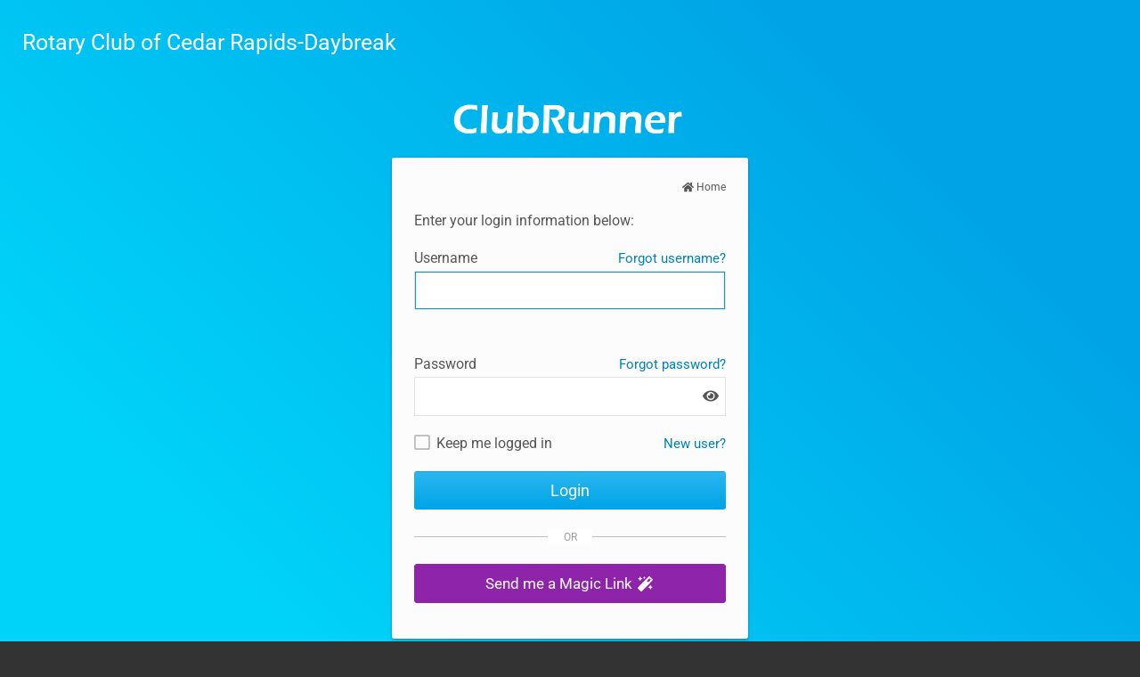

--- FILE ---
content_type: text/html; charset=utf-8
request_url: https://portal.clubrunner.ca/11586/User/Login?OriginalUrl=zJ+aFdWjvlEtDw5RvPNrcTdKslzQLXCFyyN8L178FutigykLeMPdcU1P5bvUfVuhrRGi3jHrV5tyZqkth/GpuBvKrRWd9Ht+2lD52zCQIw4=
body_size: 11855
content:

<!DOCTYPE HTML>
<html xmlns="http://www.w3.org/1999/xhtml" lang="en-ca">
<head>
    <meta http-equiv="Content-Type" content="text/html; charset=utf-8">
    
<link rel="icon" href="https://globalassets.clubrunner.ca/css/gen/images/CR/favicon/favicon.ico">
<link rel="apple-touch-icon" sizes="57x57" href="https://clubrunner.blob.core.windows.net/00000000000/macIcon.png" />
<link rel="apple-touch-icon" sizes="114x114" href="https://clubrunner.blob.core.windows.net/00000000000/macIcon.png" />
<link rel="apple-touch-icon" sizes="72x72" href="https://clubrunner.blob.core.windows.net/00000000000/macIcon.png" />
<link rel="apple-touch-icon" sizes="144x144" href="https://clubrunner.blob.core.windows.net/00000000000/macIcon.png" />


    <title>Rotary Club of Cedar Rapids-Daybreak Login Page</title>
        <script type="text/javascript" src="https://globalassets.clubrunner.ca/scripts/ajax/libs/jquery/3.5.1/jquery-3.5.1.min.js?_=639011444009302786"></script>
            <script type="text/javascript" src="https://globalassets.clubrunner.ca/scripts/jquery-migrate/jquery-migrate-3.3.2.min.js?_=639011444009302786"></script>
    <script type="text/javascript" src="https://globalassets.clubrunner.ca/scripts/ajax/libs/jqueryui/1.12.1/jquery-ui.min.js?_=639011444009302786"></script>
    
    <script type="text/javascript" src="https://globalassets.clubrunner.ca/scripts/bootstrap/3.4.1/dropdown.js?_=639011444009302786"></script>
    <script type="text/javascript" src="https://globalassets.clubrunner.ca/scripts/forms/forms.v2.min.js?_=639011444009302786"></script>

    <link rel="stylesheet" href="https://globalassets.clubrunner.ca/css/jquery/ui/1.12.1/themes/smoothness/jquery-ui.min.css?_=639011444009302786" type="text/css" media="all" />
    <script type="text/javascript" src="https://globalassets.clubrunner.ca/scripts/ajax/jquery.validate/1.13.1/jquery.validate.min.js?_=639011444009302786"></script>
    <script type="text/javascript" src="https://globalassets.clubrunner.ca/scripts/ajax/mvc/4.0/jquery.validate.unobtrusive.min.js?_=639011444009302786"></script>

    <link href="https://globalassets.clubrunner.ca/scripts/fontawesome/latest/all.min.css?_=639011444009302786" rel="stylesheet" type="text/css" />
    <script type="text/javascript" src="https://globalassets.clubrunner.ca/scripts/fontawesome/latest/all.min.js?_=639011444009302786"></script>
    <link rel="stylesheet" media="screen" href="https://globalassets.clubrunner.ca/css/UserLogin/CR/stylesheet.css?_=639011444009302786" />

        
        




        <script src="https://apis.google.com/js/client:platform.js?onload=start" async defer></script>
        <script>
            function start() {
                if ('' != '') {
                    gapi.load('auth2', function () {
                        gapi.signin2.render('signinButton',
                            {
                                'scope': 'profile email',
                                'width': 500,
                                'height': 40,
                                'longtitle': true,
                                'theme': 'dark',
                            });
                        auth2 = gapi.auth2.init(
                            {
                                /**/
                                client_id: '',
                                /**/
                                // Scopes to request in addition to 'profile' and 'email'
                                //scope: 'additional_scope'
                            });
                    });
                }
            }

            (function (d, s, id) {
                var js, fjs = d.getElementsByTagName(s)[0];
                if (d.getElementById(id)) { return; }
                js = d.createElement(s); js.id = id;
                js.src = "https://connect.facebook.net/en_US/sdk.js";
                fjs.parentNode.insertBefore(js, fjs);
            }(document, 'script', 'facebook-jssdk'));

            window.fbAsyncInit = function () {

                FB.init({
                    appId: '',
                    cookie: true,  // enable cookies to allow the server to access
                    // the session
                    xfbml: true,  // parse social plugins on this page
                    version: 'v2.8' // use graph api version 2.8
                });

                //FB.getLoginStatus(function (response) {
                //    console.log("Facebook getLoginStatus");
                //    if (response.status === 'connected') {
                //        FB.logout(function (response) {
                //            console.log("Facebook was logged in and now is logged out");
                //        });
                //    }
                //});

            };

        </script>

    <meta name="viewport" content="width=device-width, initial-scale=1.0" />
    <meta name="robots" content="noindex,nofollow">

    

    
    <script type="text/plain" data-category="functionality">        
        var appInsights=window.appInsights||function(a){
            function b(a){c[a]=function(){var b=arguments;c.queue.push(function(){c[a].apply(c,b)})}}var c={config:a},d=document,e=window;setTimeout(function(){var b=d.createElement("script");b.src=a.url||"https://az416426.vo.msecnd.net/scripts/a/ai.0.js",d.getElementsByTagName("script")[0].parentNode.appendChild(b)});try{c.cookie=d.cookie}catch(a){}c.queue=[];for(var f=["Event","Exception","Metric","PageView","Trace","Dependency"];f.length;)b("track"+f.pop());if(b("setAuthenticatedUserContext"),b("clearAuthenticatedUserContext"),b("startTrackEvent"),b("stopTrackEvent"),b("startTrackPage"),b("stopTrackPage"),b("flush"),!a.disableExceptionTracking){f="onerror",b("_"+f);var g=e[f];e[f]=function(a,b,d,e,h){var i=g&&g(a,b,d,e,h);return!0!==i&&c["_"+f](a,b,d,e,h),i}}return c
        }({
            instrumentationKey: "a70b77a5-af81-485f-9e2b-986a6d0efdf2"
        });

        window.appInsights=appInsights,appInsights.queue&&0===appInsights.queue.length&&appInsights.trackPageView();
    </script>


</head>
<body>

    <img src="" style="display: none;" />
    <div class="login-container-wrapper">
        <div class="contentWrapper">
            <header class="headerLine">
                <div class="logoConWrap">
                    <div class="topCon">
                        <div class="clubName">
                            <a href="https://portal.clubrunner.ca/11586/">
                                Rotary Club of Cedar Rapids-Daybreak
                            </a>
                        </div>
                    </div>
                </div>
            </header>
            <main id="wrapper">
                <div class="login-wrapper">
                    <a href="http://site.clubrunner.ca/" class="ClubRunnerLogoLink">
                        <img class="ClubRunnerLogo" src="https://globalassets.clubrunner.ca/css/UserLogin/images/CR/clubrunner_logo_white.png?_=639011444009302786" alt="ClubRunner Logo" role="img" />
                    </a>

                    <div class="login_box">
                        <div class="text">
                                <div class="homePageLink">
                                        <a href="https://portal.clubrunner.ca/11586/"><i class="fas fa-home" aria-hidden="true"></i> Home</a>
                                </div>
                            <div class="langLinks">

                            </div>
                        </div>
<form action="/11586/User/Login?OriginalUrl=zJ&#x2B;aFdWjvlEtDw5RvPNrcTdKslzQLXCFyyN8L178FutigykLeMPdcU1P5bvUfVuhrRGi3jHrV5tyZqkth/GpuBvKrRWd9Ht&#x2B;2lD52zCQIw4=" method="post">                                <div class="lbl" style="padding-bottom: 10px">
                                    Enter your login information below:
                                </div>
                                <div class="field-group">
                                    <a href="/11586/Password/Recovery" class="forgotLink" tabindex="-1">Forgot username?</a>
                                    <div class="lbl">
                                        <label for="UserName">Username</label>
                                    </div>
                                    <div>
                                        <input aria-required="true" class="loginField " id="UserName" name="UserName" type="text" value="" />
                                    </div>
                                </div>
                                <div class="field-group">
                                    <a href="/11586/Password/Recovery" class="forgotLink" tabindex="-1">Forgot password?</a>
                                    <div class="lbl">
                                        <label for="Password">Password</label>
                                    </div>
                                    <div class="password-wrapper">
                                        <input aria-required="true" autocomplete="current-password" class="loginField" id="Password" name="Password" type="password" />
                                        


        <button type="button"
                class="toggle-pwd toggle-pwd-Password"
                aria-label="Show password" title="Show password">
            <i class="fas fa-eye fa-fw" aria-hidden="true" id="showPasswordIconPassword" title="Show password"></i>
            <i class="fas fa-eye-slash fa-fw" aria-hidden="true" id="hidePasswordIconPassword" title="Hide password" style="display:none;"></i>
        </button>
    
<script>

                                const pwdPassword     = document.getElementById('Password');
                                const togglePassword  = document.querySelector('.toggle-pwd-Password');

                                togglePassword.addEventListener('click', () =>
                                {
                                    const isPassword = pwdPassword.type === 'password';
                                    pwdPassword.type = isPassword ? 'text' : 'password';
                                    togglePassword.setAttribute('aria-label', isPassword ? 'Hide password' : 'Show password');
                                    togglePassword.setAttribute('title', isPassword ? 'Hide password' : 'Show password');

                                    // This is how it was before toggle
                                    if( isPassword )
                                    {
                                        $("#showPasswordIconPassword").hide();
                                        $("#hidePasswordIconPassword").show();
                                    }
                                    else
                                    {
                                        $("#showPasswordIconPassword").show();
                                        $("#hidePasswordIconPassword").hide();
                                    }
                                });
                    </script>
                                        
                                    </div>
                                </div>
                                <div class="field-group">

                                    <div class="RememberMe checkbox">
                                        <div class="custom-control custom-checkbox">
                                            <input class="standardCheck custom-control-input" data-val="true" data-val-required="The RememberMe field is required." id="RememberMe" name="RememberMe" type="checkbox" value="true" />
                                            <i class="fas-icon checkbox-icon custom-control-indicator" aria-hidden="true"></i>
                                            <label for="RememberMe">Keep me logged in</label>
                                        </div>
                                    </div>
                                    <a href="/11586/Password/Recovery" class="newUserLink" tabindex="0" aria-label="New and existing users: retrieve username and/or reset password">New user?</a>
                                </div>
                                <div class="Btn">
                                    <input id="LoginButton" class="login_submit" type="submit" name="button" value="Login" />
                                </div>
<input data-val="true" data-val-required="The PasswordRecoveryResourceId field is required." id="PasswordRecoveryResourceId" name="PasswordRecoveryResourceId" type="hidden" value="600" /><input id="PasswordRecoveryUrl" name="PasswordRecoveryUrl" type="hidden" value="/11586/Password/Recovery" /><input id="AccountName" name="AccountName" type="hidden" value="Rotary Club of Cedar Rapids-Daybreak" /><input data-val="true" data-val-required="The HasMembership field is required." id="HasMembership" name="HasMembership" type="hidden" value="True" /><input data-val="true" data-val-required="The SetFocusToPassword field is required." id="SetFocusToPassword" name="SetFocusToPassword" type="hidden" value="False" /><input data-val="true" data-val-required="The ReferenceType field is required." id="ReferenceType" name="ReferenceType" type="hidden" value="Club" /><input id="ReCaptchaClientToken" name="ReCaptchaClientToken" type="hidden" value="" /><input id="GoogleAuthCode" name="GoogleAuthCode" type="hidden" value="" /><input id="FacebookAccessToken" name="FacebookAccessToken" type="hidden" value="" /><input id="LinkedInAuthCode" name="LinkedInAuthCode" type="hidden" value="" /><input id="TwitterAccessToken" name="TwitterAccessToken" type="hidden" value="" /><input id="GoogleClientId" name="GoogleClientId" type="hidden" value="" /><input id="FacebookAppId" name="FacebookAppId" type="hidden" value="" /><input id="LinkedClientId" name="LinkedClientId" type="hidden" value="" /><input id="TwitterConsumerKey" name="TwitterConsumerKey" type="hidden" value="" /><input id="AzureClientId" name="AzureClientId" type="hidden" value="" /><input name="__RequestVerificationToken" type="hidden" value="CfDJ8LjO-plJhf1JpN_os1ximy8R-4FdsEkxqft4m8liPOe1qamvM_fev9cdNVqDcCr--bfzjpbCnuevRORxw38xC7zfNTwEyo9r23vsZw7N3BZedAWDksVJz3NbDSSe-KJ_w-KaLoThj2zIQ7vJlvBKkwk" /><input name="RememberMe" type="hidden" value="false" /></form>                                <div class="login-social">
                                    <div class="login-legend">OR</div>

                                    <div class="login-ml" style="margin-bottom: 15px;">

                                        <a data-action-type="" class="btn btn-ml btn-full btn-lg"  href="/11586/User/SendMagicLink?OriginalUrl=zJ%20aFdWjvlEtDw5RvPNrcTdKslzQLXCFyyN8L178FutigykLeMPdcU1P5bvUfVuhrRGi3jHrV5tyZqkth%2FGpuBvKrRWd9Ht%202lD52zCQIw4%3D" onclick="return editInfoSendMagicLink(&quot;/11586/User/SendMagicLink?OriginalUrl=zJ%20aFdWjvlEtDw5RvPNrcTdKslzQLXCFyyN8L178FutigykLeMPdcU1P5bvUfVuhrRGi3jHrV5tyZqkth%2FGpuBvKrRWd9Ht%202lD52zCQIw4%3D&quot;, &quot;550&quot;, &quot;auto&quot;, &quot;Send me a Magic Link&quot;, false, &quot;magicLinkLoadComplete&quot;, &quot;&quot;, &quot;magicLinkSent&quot;, &quot;alt-bg&quot;, &quot;&quot;, &quot;&quot;, &quot;False&quot;, &quot;&quot;, &quot;False&quot;)" tabindex="0" role="button" >  <span class='ml-text'>Send me a Magic Link <i class='fas fa-magic fa-fw'></i></span><span class=''></span></a>

                                    </div>





                                </div>                                
                    </div>
                    



<footer class="footerCon">
    <div>
        &copy; 2002&ndash;2026&nbsp;<a href="http://www.clubrunner.ca">ClubRunner</a>. All rights reserved.
        <br/>
        <a href='https://portal.clubrunner.ca/11586/privacy-policy' target="">Privacy Statement</a>

                | <a href='https://portal.clubrunner.ca/11586/cookie-policy' target="">Cookie Policy</a>
                    | <a target="_blank" href="https://www.clubrunnersupport.com">Online Help</a>
        | <a target="_blank" href="https://links.myclubrunner.com/system-requirements">System Requirements</a>        
    </div>
</footer>
                </div>
            </main>

        </div>

        <script type="text/javascript">

            $(document).ready(function () {
                if ($("#SetFocusToPassword").val() == "True") {
                    $("#Password").focus();
                }
                else {
                    $("#UserName").focus();
                }
                // -- Functionality for smaller screens
                $(".logoConWrapForSmallScreens").click(function () { $(".langLinks.SmallScreens").toggle("blind", 500); $(".OptionIcon").addClass("active"); });
                $(".langLinks.SmallScreens").click(function (e) {
                    e.stopPropagation();
                });
                $('body').click(function (event) {
                    if (!$(event.target).closest('.logoConWrapForSmallScreens').length) {
                        $('.langLinks.SmallScreens').hide();
                    };
                });

                    btnSimulate('a.btn[role="button"]');

            });


                function onSignIn(googleUser) {
                    if (googleUser) {
                    // Hide the sign-in button now that the user is authorized, for example:
                    $('#signinButton').attr('style', 'display: none');
                    $('#UserName').val(googleUser.getBasicProfile().getEmail());
                    $('#Password').val(googleUser.getBasicProfile().getId());
                    $('#GoogleAuthCode').val(googleUser.getAuthResponse().id_token);
                    $('form').submit();
                    }

                }

                function signInCallback(authResult) {
                    if (authResult['code']) {
                        socialOverlay();
                    $('#UserName').val("Login With Google Account");
                    $('#Password').val("Login With Google Account");
                    $('#GoogleAuthCode').val(authResult['code']);
                    $('form').submit();
                    }
                    else {
                        // There was an error.
                    }
                }

                function socialOverlay() {
                    $('input.loginField').css({ '-webkit-text-fill-color': 'rgba(255,255,255,0)', '-webkit-box-shadow': '0 0 0 30px #FFF inset', color: 'transparent' });
                    $('body').append('<div class="blockUI blockOverlay ui-widget-overlay"></div><div class="blockUI blockMsg"><div class="ui-widget-content"><div id="bulletinPublishing2"><i class="fas fa-spinner fa-spin"></i></div></div></div>');
                }

                function btnSimulate(bElement) {
                $(document).on('keyup', bElement, function(e) {
                        if (e.keyCode === 32) {
                        //$(this).trigger('click');
                        $(this)[0].click();
                        $(this).removeClass('active active-state');
                            e.preventDefault();
                        }
                    }).on('keydown', bElement, function(e) {
                        if (e.keyCode === 32) {
                        $(this).addClass('active active-state');
                            e.preventDefault();
                        }
                    }).on('focusout', bElement, function(e) {
                    $(this).removeClass('active active-state');
                    });
                }
                function azureLogin() {

                    $.ajax(
                        {
                            url: '/11586/User/AzureLogin',
                            contentType: 'application/json',
                            data: { AccountId: '11586' },

                            success: function (data) {
                                window.location = data.url;
                            },
                            error: function (exception) {
                                alert("Exeption:" + exception);
                            }
                        });
                    return false;
                }
                        </script>
        <div class="btmSpace">
        </div>

        <script src='https://globalassets.clubrunner.ca/scripts/noframe.js?_=639011444009302786' type="text/javascript"></script>

        


    <link rel="stylesheet" href="https://globalassets.clubrunner.ca/scripts/cookieconsent-3.0.1/dist/cookieconsent.css?_=639011444009302786">

<script type="text/javascript" src='https://globalassets.clubrunner.ca/scripts/cookieconsent-3.0.1/dist/cookieconsent.umd.js?_=639011444009302786' async></script>

<script type="text/javascript">
    function clearAllCookies() {
        var cookies = document.cookie.split("; ");
        for (var c = 0; c < cookies.length; c++) {
            var d = window.location.hostname.split(".");
            while (d.length > 0) {
                var cookieBase = encodeURIComponent(cookies[c].split(";")[0].split("=")[0]) + '=; expires=Thu, 01-Jan-1970 00:00:01 GMT; domain=' + d.join('.') + ' ;path=';
                var p = location.pathname.split('/');
                document.cookie = cookieBase + '/';
                while (p.length > 0) {
                    document.cookie = cookieBase + p.join('/');
                    p.pop();
                };
                d.shift();
            }
        }
    }

    function getRootDomain() {
        const hostname = window.location.hostname;

        // Split the hostname into parts
        const parts = hostname.split('.').reverse();

        // If the hostname has at least two parts (e.g., "sub.example.com"),
        // return the top-level domain and the second-level domain
        if (parts.length >= 2) {
            let domain = parts[1] + '.' + parts[0]; // "example.com"

            // Handle cases with country code top-level domains (e.g., "example.co.uk")
            if (parts.length > 2 && parts[0].length === 2 && parts[1].length === 2) {
                domain = parts[2] + '.' + parts[1] + '.' + parts[0]; // "example.co.uk"
            }

            return domain;
        }

        // If the hostname doesn't have multiple parts, return it as is (e.g., "localhost")
        return hostname;
    }




            window.addEventListener("load", function () {
                // Check if the 'cc_cookie' exists
                if (!document.cookie.split(';').some((item) => item.trim().startsWith('cc_cookie'))) {
                    // Clear all cookies if 'cc_cookie' is not found
                    clearAllCookies();
                }


                CookieConsent.run({
                    guiOptions: {
                        consentModal: {
                            layout: 'box wide',
                            position: 'bottom left',
                            flipButtons: true,
                        }
                    },

                    cookie: {
                        name: 'cc_cookie',
                        domain: '' != '' ? '' : getRootDomain(),
                        path: '/11586',
                    },

                    onFirstConsent: onFirstConsent,
                    onConsent: onConsent,
                    onChange: onConsentChange,

                    revision: 0, // increment this number to force showing the consent modal again

                    categories: {
                        necessary: {
                            enabled: true,  // this category is enabled by default
                            readOnly: true  // this category cannot be disabled
                        },
                        functionality: {
                            enabled: false,    //To be in compliance we need to let the pre ticked off for non necessary cookies.
                            readOnly: false,
                            autoClear: {
                                cookies: [
                                    {
                                        name: 'ai_session',   // string: exact cookie name
                                    },
                                    {
                                        name: 'ai_session',   // string: exact cookie name
                                        domain: 'clubrunner.ca'
                                    },
                                    {
                                        name: 'ai_session',   // string: exact cookie name
                                        domain: 'membernova.com'
                                    },
                                    {
                                        name: 'ai_user',   // string: exact cookie name
                                    },
                                    {
                                        name: 'ai_user',   // string: exact cookie name
                                        domain: 'clubrunner.ca'
                                    },
                                    {
                                        name: 'ai_user',   // string: exact cookie name
                                        domain: 'membernova.com'
                                    },                                    
                                    {
                                        name: /^__unam/,   // regex: match all cookies starting with '_unam'                                        
                                    },
                                    {
                                        name: /^__unam/,   // regex: match all cookies starting with '_unam'
                                        domain: 'clubrunner.ca'
                                    },
                                    {
                                        name: /^__unam/,   // regex: match all cookies starting with '_unam'
                                        domain: 'membernova.com'
                                    },
                                ]
                            },
                        },
                        analytics: {
                            enabled: false,    //To be in compliance we need to let the pre ticked off for non necessary cookies.
                            //AutoClear just clear the cookies when user change the preferences, it doesnt control it automatically
                            autoClear: {
                                cookies: [
                                    // clear analytics cookies from top-level domain
                                    {
                                        name: /^_ga/,   // regex: match all cookies starting with '_ga'
                                        domain: 'clubrunner.ca'
                                    },
                                    {
                                        name: '_gid',   // string: exact cookie name
                                        domain: 'clubrunner.ca'
                                    },
                                    {
                                        name: /^_ga/,   // regex: match all cookies starting with '_ga'
                                        domain: 'membernova.com'
                                    },
                                    {
                                        name: '_gid',   // string: exact cookie name
                                        domain: 'membernova.com'
                                    },
                                    // clear analytics cookies from current subdomain
                                    {
                                        name: /^_ga/,   // regex: match all cookies starting with '_ga'                                        
                                    },
                                    {
                                        name: '_gid',   // string: exact cookie name                                        
                                    },
                                ]
                            },                           
                        },
                        advertising: {
                            enabled: false, //To be in compliance we need to let the pre ticked off for non necessary cookies.
                            readOnly: false
                        }
                    },

                    language: {
                        default: 'en',
                        translations: {
                            en: {
                                consentModal: {
                                    title: 'We Use Cookies',
                                    description: "We use cookies to improve your browsing experience, secure our platform, and analyze our traffic. For more information about what cookies we use and how, please review our <a href='http://portal.clubrunner.ca/11586/cookie-policy'>Cookie Policy</a>. <br> {{revisionMessage}}",
                                    revisionMessage: 'We have updated our cookie policy. Please review the changes before continuing.', //This message will be shown when the revision is increased and the modal is displayed again
                                    acceptAllBtn: 'Accept All',
                                    acceptNecessaryBtn: 'Reject All',
                                    showPreferencesBtn: 'Manage Preferences',
                                    footer: `
                                        <a href='http://portal.clubrunner.ca/11586/privacy-policy'>Privacy Statement</a>
                                        <a href='http://portal.clubrunner.ca/11586/cookie-policy'>Cookie Policy</a>
                                    `
                                },
                                preferencesModal: {
                                    title: 'Manage Cookie Preferences',                                    
                                    acceptAllBtn: 'Accept All',
                                    acceptNecessaryBtn: 'Reject All',
                                    savePreferencesBtn: 'Save Preferences',
                                    closeIconLabel: 'Close',
                                    sections: [
                                        {
                                            title: 'Cookie Usage',
                                            description: 'We use cookies to optimize your experience, personalize content, and gather data to improve performance.'
                                        },
                                        {
                                            title: 'Strictly Necessary Cookies',
                                            description: 'These cookies are essential for the proper functioning of the website and cannot be disabled.',                                            
                                            linkedCategory: 'necessary'
                                        },
                                        {
                                            title: 'Functionality Cookies',
                                            description: 'These cookies collect information to enable enhanced functionality and personalization on our website. Without them, some or all services may not function properly. All of the data is anonymized and cannot be used to identify you.',
                                            linkedCategory: 'functionality'
                                        },
                                        {
                                            title: 'Performance &amp; Analytics Cookies',
                                            description: 'These cookies collect information about how you use our website so that we may improve the performance and track engagement. All of the data is anonymized and cannot be used to identify you.',
                                            linkedCategory: 'analytics'
                                        },
                                        {
                                            title: 'Advertisement Cookies',
                                            description: 'These cookies are used to provide visitors with customized advertisements based on the pages you visited previously and to analyze the effectiveness of the ad campaigns.',
                                            linkedCategory: 'advertising'
                                        },
                                        {
                                            title: 'Understanding Your Cookie Preferences',
                                            description: "If you have questions about your options or you need more information, please visit our <a href='http://portal.clubrunner.ca/11586/cookie-policy'>Cookie Policy</a>."
                                        }
                                    ]
                                }
                            }
                        }
                    }
                });

            });

            function onFirstConsent() {                
                updateGtmGaConsent();
                updateUserConsent();
            }

            function onConsentChange() {                
                updateGtmGaConsent();
                updateUserConsent();
            }

            function onConsent() {
                //Attention this function is triggered every page load, if you want to get the consent when the user accept or revoked the cookies you have to use onConsentChange                
            }

            function updateGtmGaConsent() {               
                //TODO: Implement the logic to update the google tag manager consent

                //This was a test but it's not working 
                // let preferences = {
                //     analytics_storage: "denied",
                //     ad_storage: "denied",
                //     ad_user_data: "denied",
                //     ad_personalization: "denied"
                // };


                // CookieConsent.getUserPreferences().acceptedCategories.forEach(category => {
                //     if (category === 'analytics') {
                //         preferences.analytics_storage = "granted";
                //     }
                //     if (category === 'advertising') {
                //         preferences.ad_storage = "granted";
                //         preferences.ad_user_data = "granted";
                //         preferences.ad_personalization = "granted";
                //     }
                // });

                // if (preferences) {
                //     setTimeout(function () {
                        
                //         window.dataLayer = window.dataLayer || [];

                //         function gtag() {
                //             window.dataLayer.push(arguments);
                //         }

                //         gtag("consent", "update", preferences);

                //         console.log("gtag sent!");

                //         setTimeout(function () {
                //             window.location.reload();
                //         }, 1000);

                //     }, 1000);                 
                // }
            }

            function updateUserConsent(cookieConsent) {
                // Retrieve all the fields
                const cookie = CookieConsent.getCookie();
                const preferences = CookieConsent.getUserPreferences();

                // Prepare the content
                const userConsent = {
                    consentId: cookie.consentId,
                    revision: cookie.revision,
                    acceptType: preferences.acceptType,
                    acceptedCategories: preferences.acceptedCategories,
                    rejectedCategories: preferences.rejectedCategories
                };

                // Send the data to backend                
                fetch('/11586/cookie-policy/log', {
                    method: 'POST',
                    headers: {
                        'Content-Type': 'application/json'
                    },
                    body: JSON.stringify(userConsent)
                });

            }
        </script>
        <script type="text/javascript" src='https://globalassets.clubrunner.ca/scripts/browser.detect/browser.detect.min.js?_=639011444009302786'></script>
<script type="text/javascript">
    window.DetectBrowser.init({
        title: '<i class="fas-icon fa-exclamation-triangle"></i> Outdated browser not supported',
        message: 'We noticed you are using an outdated browser (Internet Explorer 11) which is no longer supported. To learn more and for a better web experience, please update your browser to any of the options <a class="supported-browsers" href="https://links.myclubrunner.com/system-requirements" target="_blank" aria-label="supportd browsers">here</a>.',
        dismiss: 'GOT IT!'
    });
</script>



<script src="https://globalassets.clubrunner.ca/scripts/uiblock/jquery.blockUI.js?_=639011444009302786" type="text/javascript"></script>

<div id="waitTemplateSendMagicLink" style="display: none;">
    <div id="bulletinPublishing2">
        <i class="fas fa-spinner fa-spin"></i>
    </div>
</div>

<div id="partial-editorSendMagicLink" style="display: none">
</div>
<div id="partial-editor-overlaySendMagicLink" class="ui-widget-overlay ui-front" style="display:none;"></div>

<script type="text/javascript">

	var globalEditorUrlSendMagicLink = '';
	var globalWidthSendMagicLink = '465';
	var globalHeightSendMagicLink = 'auto';
	var globalTitleSendMagicLink = '';
	var globalNeedRePostSendMagicLink = false;
	var globalOnSubmitFunctionNameSendMagicLink = '';
	var globalContinuesSendMagicLink = false;
	var globalHasPopupConfirmSendMagicLink = false;

	var dialogSendMagicLink;

    var defaultBlockMessage = '<div id="bulletinPublishing2"><i class="fas fa-spinner fa-spin"></i></div>';

    $(".ui-widget-overlay").appendTo("body"); // For Portal


	function deleteRecordSendMagicLink(deleteUrl)
	{
		$.confirm(null, 'Are you sure you want to delete this Record?', "Confirm", function () {
			$.blockUI(
				{
					theme: true,
					baseZ: 2000,
					draggable: false,
					message: '<div id="bulletinPublishing2"><i class="fas fa-spinner fa-spin"></i></div>'
				});

			$.ajax({
				url: deleteUrl,
				type: 'POST',
				success: function (data) {
					if (data.Code == 0 ) {
						var newLocation = window.location.href;
						var hashIndex = newLocation.indexOf('#');

						if (hashIndex > 0) {
							newLocation = newLocation.substring(0, hashIndex);
						}
						window.location.replace(newLocation);
					}
					else {
						$.unblockUI();
					}
				},
				error: function (data) {
					$(".ui-dialog-buttonpane").unblock();
						displayValidationErrorsSendMagicLink($("#validation-summary"), $("#validation-summary-list"), { Errors: ["500 - Internal Server Error."] });
				}
			});
		});

		return false;
	}

	function editInfoSendMagicLink(editorUrl, width, height, title, needRepost, functionName, onSubmitfunctionName, onAfterSubmitFunctionName, DialogClasses, saveButtonText, cancelButtonText, JustCancelButtonText, JConfirmationTitle, hasPopupConfirm)
	{
		$.unblockUI();
		$(".ui-dialog-buttonpane").unblock();

		globalEditorUrlSendMagicLink = editorUrl;
		globalWidthSendMagicLink = width;
		globalHeightSendMagicLink = height;
		globalTitleSendMagicLink = title;
		globalJConfirmationTitleSendMagicLink = JConfirmationTitle;
		globalNeedRePostSendMagicLink = needRepost;
		globalFunctionNameSendMagicLink = functionName;
		globalContinuesSendMagicLink = needRepost;
		globalOnSubmitFunctionNameSendMagicLink = onSubmitfunctionName;
		globalOnAfterSubmitFunctionNameSendMagicLink = onAfterSubmitFunctionName;
		$("#partial-editorSendMagicLink").html( $("#waitTemplateSendMagicLink").html() );
		globalHasPopupConfirmSendMagicLink = hasPopupConfirm;

		try
		{
			if (dialogSendMagicLink)
			{
				dialogSendMagicLink.html("");
				if (dialogSendMagicLink.hasClass('ui-dialog-content'))
					dialogSendMagicLink.dialog("destroy");
				$("#partial-editorSendMagicLink").html( $("#waitTemplateSendMagicLink").html() );
			}
			dialogSendMagicLink = $("#partial-editorSendMagicLink")
                .load(editorUrl, function (responseText, textStatus, XMLHttpRequest) { loadCompleteSendMagicLink(responseText, textStatus, XMLHttpRequest, saveButtonText, cancelButtonText, JustCancelButtonText); } )
				.dialog({
					height: height,
					width: width,
					//position: { my: "center", at: "center", of: window },
					title: title,
					modal: false,
                    resizable: false,
                    //appendTo: "body",
					//position: ['center'],
                    dialogClass: "fixed-dialog " + DialogClasses,
                    show:
				    {
                        effect: "fade",
                        direction: 'up',
					    duration: 150,
						easing: 'easeOutCubic'
				    },
                    hide:
				    {
                        effect: "fade",
                        direction: 'up',
					    duration: 75,
                        easing: 'easeInCubic'
				    },
					open: function (event, ui) {
						$("#partial-editor-overlaySendMagicLink").show(); $('html').addClass('dialog-overlay');
					},
					close: function ()
					{
						$(".ui-dialog-buttonpane").unblock();
						if (globalNeedRePostSendMagicLink)
						{
							var newLocation = window.location.href;
							var hashIndex = newLocation.indexOf('#');

							if (hashIndex > 0)
							{
								newLocation = newLocation.substring(0, hashIndex);
							}
							window.location.replace(newLocation);
						}
						else
						{
							dialogSendMagicLink.dialog("destroy");
							$('html').removeClass('dialog-overlay');                            

							// Find all CKEditors5
							$('#partial-editorSendMagicLink form textarea').each( function(index)
							{ 
                                try 
								{
                                    if (typeof (ck5Editors) !== 'undefined') 
									{
										var editorIdToDelete = $(this).attr("id");
										delete ck5Editors[editorIdToDelete];
									}                                    
                                }
								catch( e )
								{
                                    console.error('Cannot remove CKEditor: ' + e);
								}
								
							} );

							$('#partial-editorSendMagicLink form').remove();
						}
						$("#partial-editor-overlaySendMagicLink").hide();
					},
					buttons:[]
                });

			addDialogToList(dialogSendMagicLink);
		}
		catch(ex)
		{
			console.log('Cannot create Dialog: ' + ex);
			return false;
		}

		if (title == '')
		{
			$(".ui-dialog-titlebar").hide();
		}
		return false;
	}

    function loadCompleteSendMagicLink(responseText, textStatus, XMLHttpRequest, saveButtonText, cancelButtonText, JustCancelButtonText) 
	{
		var form = $("form")
			.removeData("validator") /* added by the raw jquery.validate plugin */
			.removeData("unobtrusiveValidation");  /* added by the jquery unobtrusive plugin */
			 
		$.validator.unobtrusive.parse(form);
		// CKEditor5 validation conflicts
		// Both did not work
		//$(this).data('validator').settings.ignore=".ck";
		//$.validator.settings.ignore=".ck";

		var saveButtonTextToUse = "Send";
		if (saveButtonText)
			saveButtonTextToUse = saveButtonText;

        var cancelButtonTextToUse = "Cancel";
        if (cancelButtonText)
            cancelButtonTextToUse = cancelButtonText;

		if (responseText != 'Your session has timed out.  Please log in again.') {
			if ('True' == 'True') {
                if ('False' == 'True' || JustCancelButtonText =='True' ) {
					var cancelButtonName = "";
					if (!cancelButtonName)
						cancelButtonName = cancelButtonText;
					if (!cancelButtonName)
						cancelButtonName = "OK";
					dialogSendMagicLink.dialog("option", "buttons",
						[
							{
								html: cancelButtonName,
								click: cancelDialogSendMagicLink,
								"class": "btn btn-primary"
							}
						]);
				}
				else {
					if ('False' == 'True' || globalContinuesSendMagicLink) {
						dialogSendMagicLink.dialog("option", "buttons",
							[
								{
                                    html: cancelButtonTextToUse,
									click: cancelDialogSendMagicLink,
									"class": "btn btn-cancel",
									id: "PopupCancelButtonIdSendMagicLink",
								},
								{
									html: "Save and Continue",
									click: saveAndContinueDialogSendMagicLink,
									"class": "btn btn-secondary",
									id: "PopupSaveAndContinueButtonIdSendMagicLink",
								},
								{
									html: saveButtonTextToUse,
									click: saveDialogSendMagicLink,
									"class": "btn btn-primary",
									id: "PopupSaveButtonIdSendMagicLink",
								}

							]
						);
					}
					else {
						dialogSendMagicLink.dialog("option", "buttons",
							[
								{
									html: cancelButtonTextToUse,
									click: cancelDialogSendMagicLink,
									"class": "btn btn-cancel",
									id: "PopupCancelButtonIdSendMagicLink",
								},
								{
									html: saveButtonTextToUse,
									click: saveDialogSendMagicLink,
									"class": "btn btn-primary",
									id: "PopupSaveButtonIdSendMagicLink",
								}
							]);
					}
				}
			}

			if (typeof callBackDialogSendMagicLink == 'function') {
				callBackDialogSendMagicLink();
			}
		}

        setTimeout(repositionDialogSendMagicLink, 250);

		// Load of the editor completed
		$('#partial-editorSendMagicLink .focusItem').focus();

		// Mark required fields
		if (typeof requiredFieldCheck == 'function') {
			requiredFieldCheck();
		}

		if (globalFunctionNameSendMagicLink != '') {
			var fn = window[globalFunctionNameSendMagicLink];
			if (typeof fn === 'function') {
				fn(this);
			}
		}

	}

    function repositionDialogSendMagicLink() {
        var wh = $(window).height();
        var dh = dialogSendMagicLink.dialog().parent().outerHeight();
        if (wh > dh) {
            dialogSendMagicLink.dialog("option", "position", { my: "center", at: "center", of: window });
        }
    }

	function saveDialogSendMagicLink( )
	{

		$("#dataMessage").remove(); // Remove extra messages
		var viewModel = window.getModel();
		if (viewModel != null)
		{
			$(".ui-dialog-buttonpane").block(
			{
				theme: true,
				title: '',
				message: '<div id="bulletinPublishing2"><i class="fas fa-spinner fa-spin"></i></div>',
				baseZ: 2000,
				draggable: false,
			});

			if ( globalOnSubmitFunctionNameSendMagicLink != '')
			{
				var onSubmit = window[globalOnSubmitFunctionNameSendMagicLink];
				if (typeof onSubmit === 'function')
				{
					var onSubmitResult = onSubmit(this);
					if (globalJConfirmationTitleSendMagicLink && globalJConfirmationTitleSendMagicLink != '')
					{
						$(".ui-dialog-buttonpane").unblock();
						return false;
					}
					else {
						if (onSubmitResult == false) {
							if(!globalHasPopupConfirmSendMagicLink){
								$(".ui-dialog-buttonpane").unblock();
							}
							return false;
						}
						else if (onSubmitResult === null)
							return false;
						viewModel = window.getModel();// get model again after onsubmit
					} 
				}
			}

			// Submit data for save
			$.ajax({
				url: globalEditorUrlSendMagicLink,
                type: 'POST',
                contentType: "application/x-www-form-urlencoded",
				data: viewModel,
				success: function (data)
				{

					displayValidationErrorsSendMagicLink($("#validation-summary"), $("#validation-summary-list"), data );

					if (data.Code == 0 )
					{
						if ('True' == 'False')
						{
							if ('True' == 'True')
							{
								var areaType = getParameterByName('AreaType', globalEditorUrlSendMagicLink);
								if(areaType == 'Button')
								{
									var areaId = getParameterByName('AreaId', globalEditorUrlSendMagicLink);
									var widgetDataId = getParameterByName('WidgetDataId', globalEditorUrlSendMagicLink);
									UpdateButtonSendMagicLink(widgetDataId, areaId, data);
								}
							}
							cancelDialog( );
						}
						else
						{
							if ( globalOnAfterSubmitFunctionNameSendMagicLink)
							{
								var onSubmit = window[globalOnAfterSubmitFunctionNameSendMagicLink];
								if (typeof onSubmit === 'function')
								{
									onSubmit(getJsonModel(), data);
									$(".ui-dialog-buttonpane").unblock();
								}
							}
							else
							{
								var newLocation = window.location.href;

								if (data.RedirectUrl)
								{
									newLocation = data.RedirectUrl;
								}
								var hashIndex = newLocation.indexOf('#');

								if (hashIndex > 0)
								{
									newLocation = newLocation.substring(0, hashIndex);
								}
								window.location.replace(newLocation);
							}
						}

					}
					else
					{
						if (typeof resetCaptcha === "function") {
                            resetCaptcha();
						}
                        $(".ui-dialog-buttonpane").unblock();
					}
				},
                error: function(data)
                {
                    $(".ui-dialog-buttonpane").unblock();
                    displayValidationErrors($("#validation-summary"), $("#validation-summary-list"), { Errors: ["500 - Internal Server Error."] } );
                }
			});
		}
	}

	function saveAndContinueDialogSendMagicLink( )
	{
		var viewModel = window.getModel();

		if (viewModel != null)
		{
			$(".ui-dialog-buttonpane").block(
			{
				theme: true,
				title: '',
				message: '<div id="bulletinPublishing2"><i class="fas fa-spinner fa-spin"></i></div>',
				baseZ: 2000,
				draggable: false,
			});

			if (globalOnSubmitFunctionNameSendMagicLink != '')
			{
				var onSubmit = window[globalOnSubmitFunctionNameSendMagicLink];
				if (typeof onSubmit === 'function')
				{
					onSubmit(this);
				}
			}
            $(".message.success").remove();
			// Submit data for save
			$.ajax({
				url: globalEditorUrlSendMagicLink + "&DialogAction=Continue",
                type: 'POST',
                contentType: 'application/x-www-form-urlencoded',
				data: window.getModel(),
				success: function(data)
				{
					displayValidationErrorsSendMagicLink($("#validation-summary"), $("#validation-summary-list"), data);

					if (data.Code == 0)
					{
						var newLocation = window.location.href;
						var hashIndex = newLocation.indexOf('#');

						if (hashIndex > 0)
						{
							newLocation = newLocation.substring(0, hashIndex);
						}
						window.location.replace(newLocation);
					}
					else
					{
						if (data.Code == 100 )
						{
							// Recreate dialog
							$(".ui-dialog-buttonpane").unblock();
							editInfoSendMagicLink(globalEditorUrlSendMagicLink, globalWidthSendMagicLink, globalHeightSendMagicLink, globalTitleSendMagicLink, true );
						}
						else if (data.Code == 50 )
						{
							$(".ui-dialog-buttonpane").unblock();
							editInfoSendMagicLink(globalEditorUrlSendMagicLink, globalWidthSendMagicLink, globalHeightSendMagicLink, globalTitleSendMagicLink, false );
							globalNeedRePostSendMagicLink = true;
						}
						else
						{
							$(".ui-dialog-buttonpane").unblock();
						}
					}
				},
                error: function(data)
                {
                    $(".ui-dialog-buttonpane").unblock();
                    displayValidationErrorsSendMagicLink($("#validation-summary"), $("#validation-summary-list"), { Errors: ["500 - Internal Server Error."] } );
                }
			});
		}
	}

	function saveAfterConfirmConDialogSendMagicLink( )
	{

		$("#dataMessage").remove(); // Remove extra messages
		var viewModel = window.getModel();
		if (viewModel != null)
		{
			// Submit data for save
			$.ajax({
				url: globalEditorUrlSendMagicLink,
				type: 'POST',
				contentType: "application/x-www-form-urlencoded",
				data: viewModel,
				success: function (data)
				{

					displayValidationErrorsSendMagicLink($("#validation-summary"), $("#validation-summary-list"), data );

					if (data.Code == 0 )
					{
						if ('True' == 'False')
						{
							if ('True' == 'True')
							{
								var areaType = getParameterByName('AreaType', globalEditorUrlSendMagicLink);
								if(areaType == 'Button')
								{
									var areaId = getParameterByName('AreaId', globalEditorUrlSendMagicLink);
									var widgetDataId = getParameterByName('WidgetDataId', globalEditorUrlSendMagicLink);
									UpdateButtonSendMagicLink(widgetDataId, areaId, data);
								}
							}
							cancelDialog( );
						}
						else
						{
							if ( globalOnAfterSubmitFunctionNameSendMagicLink)
							{
								var onSubmit = window[globalOnAfterSubmitFunctionNameSendMagicLink];
								if (typeof onSubmit === 'function')
								{
									onSubmit(getJsonModel(), data);
									$(".ui-dialog-buttonpane").unblock();
								}
							}
							else
							{
								var newLocation = window.location.href;

								if (data.RedirectUrl)
								{
									newLocation = data.RedirectUrl;
								}
								var hashIndex = newLocation.indexOf('#');

								if (hashIndex > 0)
								{
									newLocation = newLocation.substring(0, hashIndex);
								}
								window.location.replace(newLocation);
							}
						}

					}
					else
					{
						if (typeof resetCaptcha === "function") {
							resetCaptcha();
						}
						$(".ui-dialog-buttonpane").unblock();
					}
				},
				error: function(data)
				{
					$(".ui-dialog-buttonpane").unblock();
					displayValidationErrors($("#validation-summary"), $("#validation-summary-list"), { Errors: ["500 - Internal Server Error."] } );
				}
			});
		}
		unBlockUi();
	}

	function cancelDialogSendMagicLink( )
	{
        // This is the way to check whether dialog is initialized
		if (dialogSendMagicLink && dialogSendMagicLink.hasClass('ui-dialog-content')) {
			dialogSendMagicLink.dialog("close");

		}
	}

	function onSubmitFunctionNameSetSendMagicLink(functionName)
	{
		globalOnSubmitFunctionNameSendMagicLink = functionName;
	}

	function getParameterByNameSendMagicLink(name, url) {
		if (url != "")
		{
			name = name.replace(/[\[\]]/g, "\\$&");
			var regex = new RegExp("[?&]" + name + "(=([^&#]*)|&|#|$)"),
				results = regex.exec(url);
			if (!results) return null;
			if (!results[2]) return '';
			return decodeURIComponent(results[2].replace(/\+/g, " "));
		}
		return "";
    }

    function displayValidationErrorsSendMagicLink(validationSummary, validationSummaryList, data) {

        if ($('.validation-summary-valid').length) {
            $('.validation-summary-valid').addClass('validation-summary-errors').removeClass('validation-summary-valid');
        }

		var editorArea = $("#partial-editorSendMagicLink");
        if (editorArea.length) {
			var editorSummary = editorArea.find("#" + validationSummary.attr('id'));
			var editorSummaryList = editorArea.find("#" + validationSummaryList.attr('id'));
			if (editorSummary.length && editorSummaryList.length) {
				validationSummary = editorArea.find("#" + validationSummary.attr('id'));
				validationSummaryList = editorArea.find("#" + validationSummaryList.attr('id'));
				var validationSummaryValid = editorArea.find(".validation-summary-valid");
				if (validationSummaryValid.length) {
					validationSummaryValid.addClass('validation-summary-errors').removeClass('validation-summary-valid');
				}
			}
        }

        if (data.Message) {
            var extraClass = "success";
            switch (data.Message.Severity) {
                case 1:
                    extraClass = "success";
                    break;
                case 2:
                    extraClass = "info";
                    break;
                case 3:
                    extraClass = "warning";
                    break;
                case 4:
                    extraClass = "error";
                    break;
            }
            $("#dataMessage").remove();
            validationSummary.before('<div id="dataMessage" class="message ' + extraClass + '">' + data.Message.Text + '</div>');
        }

        if (data.Errors) {
            $(".ui-dialog-content").scrollTop(0);
            validationSummary.show();
            validationSummaryList.html("");
            for (var i = 0; i < data.Errors.length; i++) {
                validationSummaryList.append("<li>" + data.Errors[i] + "</li>");
            }
        }
    }

    function addDialogToList(currentDialog) {
        if ( window['dynamicDialogList'] == null ||  window['dynamicDialogList'] == undefined || ! window['dynamicDialogList']) {
             window['dynamicDialogList'] = [];
        }
        window['dynamicDialogList'].push(currentDialog);
    }

    function closeAllDialog() {

        var dialogList = window['dynamicDialogList'];
      if (dialogList && dialogList != undefined) {
          dialogList.forEach(function (item, index, array) {
				 if (item.is(":visible"))
				  item.dialog("close");
          })
        }
    }

    function repositionAllDialog()
    {
        var dialogList = window['dynamicDialogList'];
        if (dialogList && dialogList != undefined) {
            dialogList.forEach(function (item, index, array) {
				 if (item.is(":visible"))
				 item.dialog("option", "position", { my: "center", at: "center", of: window });
           })
        }
	}

</script>    </div>
</body>
</html>



--- FILE ---
content_type: text/css
request_url: https://globalassets.clubrunner.ca/css/UserLogin/CR/stylesheet.css?_=639011444009302786
body_size: 47217
content:
/*! normalize.css v3.0.3 | MIT License | github.com/necolas/normalize.css */
html {
  font-family: sans-serif;
  -ms-text-size-adjust: 100%;
  -webkit-text-size-adjust: 100%;
}
body {
  margin: 0;
}
article,
aside,
details,
figcaption,
figure,
footer,
header,
hgroup,
main,
menu,
nav,
section,
summary {
  display: block;
}
audio,
canvas,
progress,
video {
  display: inline-block;
  vertical-align: baseline;
}
audio:not([controls]) {
  display: none;
  height: 0;
}
[hidden],
template {
  display: none;
}
a {
  background-color: transparent;
}
a:active,
a:hover {
  outline: 0;
}
abbr[title] {
  border-bottom: none;
  text-decoration: underline;
  text-decoration: underline dotted;
}
b,
strong {
  font-weight: bold;
}
dfn {
  font-style: italic;
}
h1 {
  font-size: 2em;
  margin: 0.67em 0;
}
mark {
  background: #ff0;
  color: #000;
}
small {
  font-size: 80%;
}
sub,
sup {
  font-size: 75%;
  line-height: 0;
  position: relative;
  vertical-align: baseline;
}
sup {
  top: -0.5em;
}
sub {
  bottom: -0.25em;
}
img {
  border: 0;
}
svg:not(:root) {
  overflow: hidden;
}
figure {
  margin: 1em 40px;
}
hr {
  box-sizing: content-box;
  height: 0;
}
pre {
  overflow: auto;
}
code,
kbd,
pre,
samp {
  font-family: monospace, monospace;
  font-size: 1em;
}
button,
input,
optgroup,
select,
textarea {
  color: inherit;
  font: inherit;
  margin: 0;
}
button {
  overflow: visible;
}
button,
select {
  text-transform: none;
}
button,
html input[type="button"],
input[type="reset"],
input[type="submit"] {
  -webkit-appearance: button;
  cursor: pointer;
}
button[disabled],
html input[disabled] {
  cursor: default;
}
button::-moz-focus-inner,
input::-moz-focus-inner {
  border: 0;
  padding: 0;
}
input {
  line-height: normal;
}
input[type="checkbox"],
input[type="radio"],
.checkbox-icon,
.radio-icon {
  box-sizing: border-box;
  padding: 0;
}
input[type="number"]::-webkit-inner-spin-button,
input[type="number"]::-webkit-outer-spin-button {
  height: auto;
}
input[type="search"] {
  -webkit-appearance: textfield;
  box-sizing: content-box;
}
input[type="search"]::-webkit-search-cancel-button,
input[type="search"]::-webkit-search-decoration {
  -webkit-appearance: none;
}
fieldset {
  border: 1px solid #c0c0c0;
  margin: 0 2px;
  padding: 0.35em 0.625em 0.75em;
}
legend {
  border: 0;
  padding: 0;
}
textarea {
  overflow: auto;
}
optgroup {
  font-weight: bold;
}
table {
  border-collapse: collapse;
  border-spacing: 0;
}
td,
th {
  padding: 0;
}
* {
  -webkit-box-sizing: border-box;
  -moz-box-sizing: border-box;
  box-sizing: border-box;
}
*:before,
*:after {
  -webkit-box-sizing: border-box;
  -moz-box-sizing: border-box;
  box-sizing: border-box;
}
html {
  font-size: 10px;
  -webkit-tap-highlight-color: rgba(0, 0, 0, 0);
}
body {
  font-family: 'Roboto', sans-serif;
  font-size: 15px;
  line-height: 1.42857143;
  color: #333333;
  background-color: #333333;
}
input,
button,
select,
textarea {
  font-family: inherit;
  font-size: inherit;
  line-height: inherit;
}
a {
  color: #039BE5;
  text-decoration: none;
}
a:hover,
a:focus {
  color: #1fb4fc;
  text-decoration: none;
}
a:focus {
  outline: 5px auto -webkit-focus-ring-color;
  outline-offset: -2px;
}
figure {
  margin: 0;
}
img {
  vertical-align: middle;
}
.img-responsive {
  display: block;
  max-width: 100%;
  height: auto;
}
.img-rounded {
  border-radius: 3px;
}
.img-thumbnail {
  padding: 2px;
  line-height: 1.42857143;
  background-color: #FFFFFF;
  border: 1px solid #F6F6F6;
  border-radius: 0;
  -webkit-transition: all 0.2s ease-in-out;
  -moz-transition: all 0.2s ease-in-out;
  -ms-transition: all 0.2s ease-in-out;
  -o-transition: all 0.2s ease-in-out;
  transition: all 0.2s ease-in-out;
  display: inline-block;
  max-width: 100%;
  height: auto;
}
.img-circle {
  border-radius: 50%;
}
hr {
  margin-top: 21px;
  margin-bottom: 21px;
  border: 0;
  border-top: 1px solid #F6F6F6;
}
.sr-only {
  position: absolute;
  width: 1px;
  height: 1px;
  padding: 0;
  margin: -1px;
  overflow: hidden;
  clip: rect(0, 0, 0, 0);
  border: 0;
}
.sr-only-focusable:active,
.sr-only-focusable:focus {
  position: static;
  width: auto;
  height: auto;
  margin: 0;
  overflow: visible;
  clip: auto;
}
[role="button"] {
  cursor: pointer;
}
h1,
h2,
h3,
h4,
h5,
h6,
.h1,
.h2,
.h3,
.h4,
.h5,
.h6 {
  font-family: 'Roboto', sans-serif;
  font-weight: 500;
  line-height: 1.3;
  color: #2C5A81;
}
h1 small,
h2 small,
h3 small,
h4 small,
h5 small,
h6 small,
.h1 small,
.h2 small,
.h3 small,
.h4 small,
.h5 small,
.h6 small,
h1 .small,
h2 .small,
h3 .small,
h4 .small,
h5 .small,
h6 .small,
.h1 .small,
.h2 .small,
.h3 .small,
.h4 .small,
.h5 .small,
.h6 .small {
  font-weight: 400;
  line-height: 1;
  color: #BEBEBE;
}
h1,
.h1,
h2,
.h2,
h3,
.h3 {
  margin-top: 21px;
  margin-bottom: 10.5px;
}
h1 small,
.h1 small,
h2 small,
.h2 small,
h3 small,
.h3 small,
h1 .small,
.h1 .small,
h2 .small,
.h2 .small,
h3 .small,
.h3 .small {
  font-size: 65%;
}
h4,
.h4,
h5,
.h5,
h6,
.h6 {
  margin-top: 10.5px;
  margin-bottom: 10.5px;
}
h4 small,
.h4 small,
h5 small,
.h5 small,
h6 small,
.h6 small,
h4 .small,
.h4 .small,
h5 .small,
.h5 .small,
h6 .small,
.h6 .small {
  font-size: 75%;
}
h1,
.h1 {
  font-size: 24px;
}
h2,
.h2 {
  font-size: 21px;
}
h3,
.h3 {
  font-size: 20px;
}
h4,
.h4 {
  font-size: 18px;
}
h5,
.h5 {
  font-size: 15px;
}
h6,
.h6 {
  font-size: 13px;
}
p {
  margin: 0 0 10.5px;
}
.lead {
  margin-bottom: 21px;
  font-size: 17px;
  font-weight: 300;
  line-height: 1.4;
}
@media (min-width: 769px) {
  .lead {
    font-size: 22.5px;
  }
}
small,
.small {
  font-size: 86%;
}
mark,
.mark {
  padding: 0.2em;
  background-color: #fdf4cf;
}
.text-left {
  text-align: left;
}
.text-right {
  text-align: right;
}
.text-center {
  text-align: center;
}
.text-justify {
  text-align: justify;
}
.text-nowrap {
  white-space: nowrap;
}
.text-lowercase {
  text-transform: lowercase;
}
.text-uppercase {
  text-transform: uppercase;
}
.text-capitalize {
  text-transform: capitalize;
}
.text-muted {
  color: #BEBEBE;
}
.text-primary {
  color: #039BE5;
}
a.text-primary:hover,
a.text-primary:focus {
  color: #0279b3;
}
.text-success {
  color: #2b3e0c;
}
a.text-success:hover,
a.text-success:focus {
  color: #0e1404;
}
.text-info {
  color: #113b5f;
}
a.text-info:hover,
a.text-info:focus {
  color: #0a2034;
}
.text-warning {
  color: #7b6305;
}
a.text-warning:hover,
a.text-warning:focus {
  color: #4a3c03;
}
.text-danger {
  color: #840b0c;
}
a.text-danger:hover,
a.text-danger:focus {
  color: #550708;
}
.bg-primary {
  color: #fff;
  background-color: #039BE5;
}
a.bg-primary:hover,
a.bg-primary:focus {
  background-color: #0279b3;
}
.bg-success {
  background-color: #d3eea8;
}
a.bg-success:hover,
a.bg-success:focus {
  background-color: #bee57e;
}
.bg-info {
  background-color: #c7e0f5;
}
a.bg-info:hover,
a.bg-info:focus {
  background-color: #9cc7ed;
}
.bg-warning {
  background-color: #fdf4cf;
}
a.bg-warning:hover,
a.bg-warning:focus {
  background-color: #fbe89e;
}
.bg-danger {
  background-color: #fcdfdf;
}
a.bg-danger:hover,
a.bg-danger:focus {
  background-color: #f8b0b0;
}
.page-header {
  padding-bottom: 9.5px;
  margin: 42px 0 21px;
  border-bottom: 1px solid transparent;
}
ul,
ol {
  margin-top: 0;
  margin-bottom: 10.5px;
}
ul ul,
ol ul,
ul ol,
ol ol {
  margin-bottom: 0;
}
.list-unstyled {
  padding-left: 0;
  list-style: none;
}
.list-inline {
  padding-left: 0;
  list-style: none;
  margin-left: -5px;
}
.list-inline > li {
  display: inline-block;
  padding-right: 5px;
  padding-left: 5px;
}
dl {
  margin-top: 0;
  margin-bottom: 21px;
}
dt,
dd {
  line-height: 1.42857143;
}
dt {
  font-weight: 700;
}
dd {
  margin-left: 0;
}
@media (min-width: 769px) {
  .dl-horizontal dt {
    float: left;
    width: 160px;
    clear: left;
    text-align: right;
    overflow: hidden;
    text-overflow: ellipsis;
    white-space: nowrap;
  }
  .dl-horizontal dd {
    margin-left: 180px;
  }
}
abbr[title],
abbr[data-original-title] {
  cursor: help;
}
.initialism {
  font-size: 90%;
  text-transform: uppercase;
}
blockquote {
  padding: 10.5px 21px;
  margin: 0 0 21px;
  font-size: 18.75px;
  border-left: 5px solid #F6F6F6;
}
blockquote p:last-child,
blockquote ul:last-child,
blockquote ol:last-child {
  margin-bottom: 0;
}
blockquote footer,
blockquote small,
blockquote .small {
  display: block;
  font-size: 80%;
  line-height: 1.42857143;
  color: #BEBEBE;
}
blockquote footer:before,
blockquote small:before,
blockquote .small:before {
  content: "\2014 \00A0";
}
.blockquote-reverse,
blockquote.pull-right {
  padding-right: 15px;
  padding-left: 0;
  text-align: right;
  border-right: 5px solid #F6F6F6;
  border-left: 0;
}
.blockquote-reverse footer:before,
blockquote.pull-right footer:before,
.blockquote-reverse small:before,
blockquote.pull-right small:before,
.blockquote-reverse .small:before,
blockquote.pull-right .small:before {
  content: "";
}
.blockquote-reverse footer:after,
blockquote.pull-right footer:after,
.blockquote-reverse small:after,
blockquote.pull-right small:after,
.blockquote-reverse .small:after,
blockquote.pull-right .small:after {
  content: "\00A0 \2014";
}
address {
  margin-bottom: 21px;
  font-style: normal;
  line-height: 1.42857143;
}
.container {
  padding-right: 10px;
  padding-left: 10px;
  margin-right: auto;
  margin-left: auto;
}
@media (min-width: 769px) {
  .container {
    width: 740px;
  }
}
@media (min-width: 992px) {
  .container {
    width: 960px;
  }
}
@media (min-width: 1200px) {
  .container {
    width: 1160px;
  }
}
.container-fluid {
  padding-right: 10px;
  padding-left: 10px;
  margin-right: auto;
  margin-left: auto;
}
.row {
  margin-right: -10px;
  margin-left: -10px;
}
.row-no-gutters {
  margin-right: 0;
  margin-left: 0;
}
.row-no-gutters [class*="col-"] {
  padding-right: 0;
  padding-left: 0;
}
.col-xs-1,
.col-sm-1,
.col-md-1,
.col-lg-1,
.col-xs-2,
.col-sm-2,
.col-md-2,
.col-lg-2,
.col-xs-3,
.col-sm-3,
.col-md-3,
.col-lg-3,
.col-xs-4,
.col-sm-4,
.col-md-4,
.col-lg-4,
.col-xs-5,
.col-sm-5,
.col-md-5,
.col-lg-5,
.col-xs-6,
.col-sm-6,
.col-md-6,
.col-lg-6,
.col-xs-7,
.col-sm-7,
.col-md-7,
.col-lg-7,
.col-xs-8,
.col-sm-8,
.col-md-8,
.col-lg-8,
.col-xs-9,
.col-sm-9,
.col-md-9,
.col-lg-9,
.col-xs-10,
.col-sm-10,
.col-md-10,
.col-lg-10,
.col-xs-11,
.col-sm-11,
.col-md-11,
.col-lg-11,
.col-xs-12,
.col-sm-12,
.col-md-12,
.col-lg-12 {
  position: relative;
  min-height: 1px;
  padding-right: 10px;
  padding-left: 10px;
}
.col-xs-1,
.col-xs-2,
.col-xs-3,
.col-xs-4,
.col-xs-5,
.col-xs-6,
.col-xs-7,
.col-xs-8,
.col-xs-9,
.col-xs-10,
.col-xs-11,
.col-xs-12 {
  float: left;
}
.col-xs-12 {
  width: 100%;
}
.col-xs-11 {
  width: 91.66666667%;
}
.col-xs-10 {
  width: 83.33333333%;
}
.col-xs-9 {
  width: 75%;
}
.col-xs-8 {
  width: 66.66666667%;
}
.col-xs-7 {
  width: 58.33333333%;
}
.col-xs-6 {
  width: 50%;
}
.col-xs-5 {
  width: 41.66666667%;
}
.col-xs-4 {
  width: 33.33333333%;
}
.col-xs-3 {
  width: 25%;
}
.col-xs-2 {
  width: 16.66666667%;
}
.col-xs-1 {
  width: 8.33333333%;
}
.col-xs-pull-12 {
  right: 100%;
}
.col-xs-pull-11 {
  right: 91.66666667%;
}
.col-xs-pull-10 {
  right: 83.33333333%;
}
.col-xs-pull-9 {
  right: 75%;
}
.col-xs-pull-8 {
  right: 66.66666667%;
}
.col-xs-pull-7 {
  right: 58.33333333%;
}
.col-xs-pull-6 {
  right: 50%;
}
.col-xs-pull-5 {
  right: 41.66666667%;
}
.col-xs-pull-4 {
  right: 33.33333333%;
}
.col-xs-pull-3 {
  right: 25%;
}
.col-xs-pull-2 {
  right: 16.66666667%;
}
.col-xs-pull-1 {
  right: 8.33333333%;
}
.col-xs-pull-0 {
  right: auto;
}
.col-xs-push-12 {
  left: 100%;
}
.col-xs-push-11 {
  left: 91.66666667%;
}
.col-xs-push-10 {
  left: 83.33333333%;
}
.col-xs-push-9 {
  left: 75%;
}
.col-xs-push-8 {
  left: 66.66666667%;
}
.col-xs-push-7 {
  left: 58.33333333%;
}
.col-xs-push-6 {
  left: 50%;
}
.col-xs-push-5 {
  left: 41.66666667%;
}
.col-xs-push-4 {
  left: 33.33333333%;
}
.col-xs-push-3 {
  left: 25%;
}
.col-xs-push-2 {
  left: 16.66666667%;
}
.col-xs-push-1 {
  left: 8.33333333%;
}
.col-xs-push-0 {
  left: auto;
}
.col-xs-offset-12 {
  margin-left: 100%;
}
.col-xs-offset-11 {
  margin-left: 91.66666667%;
}
.col-xs-offset-10 {
  margin-left: 83.33333333%;
}
.col-xs-offset-9 {
  margin-left: 75%;
}
.col-xs-offset-8 {
  margin-left: 66.66666667%;
}
.col-xs-offset-7 {
  margin-left: 58.33333333%;
}
.col-xs-offset-6 {
  margin-left: 50%;
}
.col-xs-offset-5 {
  margin-left: 41.66666667%;
}
.col-xs-offset-4 {
  margin-left: 33.33333333%;
}
.col-xs-offset-3 {
  margin-left: 25%;
}
.col-xs-offset-2 {
  margin-left: 16.66666667%;
}
.col-xs-offset-1 {
  margin-left: 8.33333333%;
}
.col-xs-offset-0 {
  margin-left: 0%;
}
@media (min-width: 769px) {
  .col-sm-1,
  .col-sm-2,
  .col-sm-3,
  .col-sm-4,
  .col-sm-5,
  .col-sm-6,
  .col-sm-7,
  .col-sm-8,
  .col-sm-9,
  .col-sm-10,
  .col-sm-11,
  .col-sm-12 {
    float: left;
  }
  .col-sm-12 {
    width: 100%;
  }
  .col-sm-11 {
    width: 91.66666667%;
  }
  .col-sm-10 {
    width: 83.33333333%;
  }
  .col-sm-9 {
    width: 75%;
  }
  .col-sm-8 {
    width: 66.66666667%;
  }
  .col-sm-7 {
    width: 58.33333333%;
  }
  .col-sm-6 {
    width: 50%;
  }
  .col-sm-5 {
    width: 41.66666667%;
  }
  .col-sm-4 {
    width: 33.33333333%;
  }
  .col-sm-3 {
    width: 25%;
  }
  .col-sm-2 {
    width: 16.66666667%;
  }
  .col-sm-1 {
    width: 8.33333333%;
  }
  .col-sm-pull-12 {
    right: 100%;
  }
  .col-sm-pull-11 {
    right: 91.66666667%;
  }
  .col-sm-pull-10 {
    right: 83.33333333%;
  }
  .col-sm-pull-9 {
    right: 75%;
  }
  .col-sm-pull-8 {
    right: 66.66666667%;
  }
  .col-sm-pull-7 {
    right: 58.33333333%;
  }
  .col-sm-pull-6 {
    right: 50%;
  }
  .col-sm-pull-5 {
    right: 41.66666667%;
  }
  .col-sm-pull-4 {
    right: 33.33333333%;
  }
  .col-sm-pull-3 {
    right: 25%;
  }
  .col-sm-pull-2 {
    right: 16.66666667%;
  }
  .col-sm-pull-1 {
    right: 8.33333333%;
  }
  .col-sm-pull-0 {
    right: auto;
  }
  .col-sm-push-12 {
    left: 100%;
  }
  .col-sm-push-11 {
    left: 91.66666667%;
  }
  .col-sm-push-10 {
    left: 83.33333333%;
  }
  .col-sm-push-9 {
    left: 75%;
  }
  .col-sm-push-8 {
    left: 66.66666667%;
  }
  .col-sm-push-7 {
    left: 58.33333333%;
  }
  .col-sm-push-6 {
    left: 50%;
  }
  .col-sm-push-5 {
    left: 41.66666667%;
  }
  .col-sm-push-4 {
    left: 33.33333333%;
  }
  .col-sm-push-3 {
    left: 25%;
  }
  .col-sm-push-2 {
    left: 16.66666667%;
  }
  .col-sm-push-1 {
    left: 8.33333333%;
  }
  .col-sm-push-0 {
    left: auto;
  }
  .col-sm-offset-12 {
    margin-left: 100%;
  }
  .col-sm-offset-11 {
    margin-left: 91.66666667%;
  }
  .col-sm-offset-10 {
    margin-left: 83.33333333%;
  }
  .col-sm-offset-9 {
    margin-left: 75%;
  }
  .col-sm-offset-8 {
    margin-left: 66.66666667%;
  }
  .col-sm-offset-7 {
    margin-left: 58.33333333%;
  }
  .col-sm-offset-6 {
    margin-left: 50%;
  }
  .col-sm-offset-5 {
    margin-left: 41.66666667%;
  }
  .col-sm-offset-4 {
    margin-left: 33.33333333%;
  }
  .col-sm-offset-3 {
    margin-left: 25%;
  }
  .col-sm-offset-2 {
    margin-left: 16.66666667%;
  }
  .col-sm-offset-1 {
    margin-left: 8.33333333%;
  }
  .col-sm-offset-0 {
    margin-left: 0%;
  }
}
@media (min-width: 992px) {
  .col-md-1,
  .col-md-2,
  .col-md-3,
  .col-md-4,
  .col-md-5,
  .col-md-6,
  .col-md-7,
  .col-md-8,
  .col-md-9,
  .col-md-10,
  .col-md-11,
  .col-md-12 {
    float: left;
  }
  .col-md-12 {
    width: 100%;
  }
  .col-md-11 {
    width: 91.66666667%;
  }
  .col-md-10 {
    width: 83.33333333%;
  }
  .col-md-9 {
    width: 75%;
  }
  .col-md-8 {
    width: 66.66666667%;
  }
  .col-md-7 {
    width: 58.33333333%;
  }
  .col-md-6 {
    width: 50%;
  }
  .col-md-5 {
    width: 41.66666667%;
  }
  .col-md-4 {
    width: 33.33333333%;
  }
  .col-md-3 {
    width: 25%;
  }
  .col-md-2 {
    width: 16.66666667%;
  }
  .col-md-1 {
    width: 8.33333333%;
  }
  .col-md-pull-12 {
    right: 100%;
  }
  .col-md-pull-11 {
    right: 91.66666667%;
  }
  .col-md-pull-10 {
    right: 83.33333333%;
  }
  .col-md-pull-9 {
    right: 75%;
  }
  .col-md-pull-8 {
    right: 66.66666667%;
  }
  .col-md-pull-7 {
    right: 58.33333333%;
  }
  .col-md-pull-6 {
    right: 50%;
  }
  .col-md-pull-5 {
    right: 41.66666667%;
  }
  .col-md-pull-4 {
    right: 33.33333333%;
  }
  .col-md-pull-3 {
    right: 25%;
  }
  .col-md-pull-2 {
    right: 16.66666667%;
  }
  .col-md-pull-1 {
    right: 8.33333333%;
  }
  .col-md-pull-0 {
    right: auto;
  }
  .col-md-push-12 {
    left: 100%;
  }
  .col-md-push-11 {
    left: 91.66666667%;
  }
  .col-md-push-10 {
    left: 83.33333333%;
  }
  .col-md-push-9 {
    left: 75%;
  }
  .col-md-push-8 {
    left: 66.66666667%;
  }
  .col-md-push-7 {
    left: 58.33333333%;
  }
  .col-md-push-6 {
    left: 50%;
  }
  .col-md-push-5 {
    left: 41.66666667%;
  }
  .col-md-push-4 {
    left: 33.33333333%;
  }
  .col-md-push-3 {
    left: 25%;
  }
  .col-md-push-2 {
    left: 16.66666667%;
  }
  .col-md-push-1 {
    left: 8.33333333%;
  }
  .col-md-push-0 {
    left: auto;
  }
  .col-md-offset-12 {
    margin-left: 100%;
  }
  .col-md-offset-11 {
    margin-left: 91.66666667%;
  }
  .col-md-offset-10 {
    margin-left: 83.33333333%;
  }
  .col-md-offset-9 {
    margin-left: 75%;
  }
  .col-md-offset-8 {
    margin-left: 66.66666667%;
  }
  .col-md-offset-7 {
    margin-left: 58.33333333%;
  }
  .col-md-offset-6 {
    margin-left: 50%;
  }
  .col-md-offset-5 {
    margin-left: 41.66666667%;
  }
  .col-md-offset-4 {
    margin-left: 33.33333333%;
  }
  .col-md-offset-3 {
    margin-left: 25%;
  }
  .col-md-offset-2 {
    margin-left: 16.66666667%;
  }
  .col-md-offset-1 {
    margin-left: 8.33333333%;
  }
  .col-md-offset-0 {
    margin-left: 0%;
  }
}
@media (min-width: 1200px) {
  .col-lg-1,
  .col-lg-2,
  .col-lg-3,
  .col-lg-4,
  .col-lg-5,
  .col-lg-6,
  .col-lg-7,
  .col-lg-8,
  .col-lg-9,
  .col-lg-10,
  .col-lg-11,
  .col-lg-12 {
    float: left;
  }
  .col-lg-12 {
    width: 100%;
  }
  .col-lg-11 {
    width: 91.66666667%;
  }
  .col-lg-10 {
    width: 83.33333333%;
  }
  .col-lg-9 {
    width: 75%;
  }
  .col-lg-8 {
    width: 66.66666667%;
  }
  .col-lg-7 {
    width: 58.33333333%;
  }
  .col-lg-6 {
    width: 50%;
  }
  .col-lg-5 {
    width: 41.66666667%;
  }
  .col-lg-4 {
    width: 33.33333333%;
  }
  .col-lg-3 {
    width: 25%;
  }
  .col-lg-2 {
    width: 16.66666667%;
  }
  .col-lg-1 {
    width: 8.33333333%;
  }
  .col-lg-pull-12 {
    right: 100%;
  }
  .col-lg-pull-11 {
    right: 91.66666667%;
  }
  .col-lg-pull-10 {
    right: 83.33333333%;
  }
  .col-lg-pull-9 {
    right: 75%;
  }
  .col-lg-pull-8 {
    right: 66.66666667%;
  }
  .col-lg-pull-7 {
    right: 58.33333333%;
  }
  .col-lg-pull-6 {
    right: 50%;
  }
  .col-lg-pull-5 {
    right: 41.66666667%;
  }
  .col-lg-pull-4 {
    right: 33.33333333%;
  }
  .col-lg-pull-3 {
    right: 25%;
  }
  .col-lg-pull-2 {
    right: 16.66666667%;
  }
  .col-lg-pull-1 {
    right: 8.33333333%;
  }
  .col-lg-pull-0 {
    right: auto;
  }
  .col-lg-push-12 {
    left: 100%;
  }
  .col-lg-push-11 {
    left: 91.66666667%;
  }
  .col-lg-push-10 {
    left: 83.33333333%;
  }
  .col-lg-push-9 {
    left: 75%;
  }
  .col-lg-push-8 {
    left: 66.66666667%;
  }
  .col-lg-push-7 {
    left: 58.33333333%;
  }
  .col-lg-push-6 {
    left: 50%;
  }
  .col-lg-push-5 {
    left: 41.66666667%;
  }
  .col-lg-push-4 {
    left: 33.33333333%;
  }
  .col-lg-push-3 {
    left: 25%;
  }
  .col-lg-push-2 {
    left: 16.66666667%;
  }
  .col-lg-push-1 {
    left: 8.33333333%;
  }
  .col-lg-push-0 {
    left: auto;
  }
  .col-lg-offset-12 {
    margin-left: 100%;
  }
  .col-lg-offset-11 {
    margin-left: 91.66666667%;
  }
  .col-lg-offset-10 {
    margin-left: 83.33333333%;
  }
  .col-lg-offset-9 {
    margin-left: 75%;
  }
  .col-lg-offset-8 {
    margin-left: 66.66666667%;
  }
  .col-lg-offset-7 {
    margin-left: 58.33333333%;
  }
  .col-lg-offset-6 {
    margin-left: 50%;
  }
  .col-lg-offset-5 {
    margin-left: 41.66666667%;
  }
  .col-lg-offset-4 {
    margin-left: 33.33333333%;
  }
  .col-lg-offset-3 {
    margin-left: 25%;
  }
  .col-lg-offset-2 {
    margin-left: 16.66666667%;
  }
  .col-lg-offset-1 {
    margin-left: 8.33333333%;
  }
  .col-lg-offset-0 {
    margin-left: 0%;
  }
}
.btn,
.button {
  display: inline-block;
  margin-bottom: 0;
  font-weight: normal;
  text-align: center;
  white-space: nowrap;
  vertical-align: middle;
  touch-action: manipulation;
  cursor: pointer;
  background-image: none;
  border: 1px solid transparent;
  padding: 5px 10px;
  font-size: 15px;
  line-height: 1.42857143;
  border-radius: 3px;
  -webkit-user-select: none;
  -moz-user-select: none;
  -ms-user-select: none;
  user-select: none;
}
.btn:focus,
.btn:active:focus,
.btn.active:focus,
.btn.focus,
.btn:active.focus,
.btn.active.focus,
.button:focus,
.button:active:focus,
.button.active:focus,
.button.focus,
.button:active.focus,
.button.active.focus {
  outline: 5px auto -webkit-focus-ring-color;
  outline-offset: -2px;
}
.btn:hover,
.btn:focus,
.btn.focus,
.button:hover,
.button:focus,
.button.focus {
  color: #757575;
  text-decoration: none;
}
.btn:active,
.btn.active,
.button:active,
.button.active {
  background-image: none;
  outline: 0;
  -webkit-box-shadow: inset 0 3px 5px rgba(0, 0, 0, 0.125);
  box-shadow: inset 0 3px 5px rgba(0, 0, 0, 0.125);
  -webkit-box-shadow: inset 0 3px 5px rgba(0, 0, 0, 0.125) 0 1px #000;
  -moz-box-shadow: inset 0 3px 5px rgba(0, 0, 0, 0.125) 0 1px #000;
  box-shadow: inset 0 3px 5px rgba(0, 0, 0, 0.125) 0 1px #000;
}
.btn.disabled,
.btn[disabled],
fieldset[disabled] .btn,
.button.disabled,
.button[disabled],
fieldset[disabled] .button {
  cursor: not-allowed;
  filter: alpha(opacity=65);
  opacity: 0.65;
  -webkit-box-shadow: none;
  box-shadow: none;
  -webkit-box-shadow: none 0 1px #000;
  -moz-box-shadow: none 0 1px #000;
  box-shadow: none 0 1px #000;
}
a.btn.disabled,
fieldset[disabled] a.btn,
a.button.disabled,
fieldset[disabled] a.button {
  pointer-events: none;
}
.btn-default,
.button.gray,
.gray,
.contentLanguagesMenu span a {
  color: #757575;
  background-color: transparent;
  border-color: #757575;
}
.btn-default:focus,
.btn-default.focus,
.button.gray:focus,
.button.gray.focus,
.gray:focus,
.gray.focus,
.contentLanguagesMenu span a:focus,
.contentLanguagesMenu span a.focus {
  color: #757575;
  background-color: rgba(0, 0, 0, 0);
  border-color: #353535;
}
.btn-default:hover,
.button.gray:hover,
.gray:hover,
.contentLanguagesMenu span a:hover {
  color: #757575;
  background-color: rgba(0, 0, 0, 0);
  border-color: #565656;
}
.btn-default:active,
.btn-default.active,
.open > .dropdown-toggle.btn-default,
.button.gray:active,
.button.gray.active,
.open > .dropdown-toggle.button.gray,
.gray:active,
.gray.active,
.open > .dropdown-toggle.gray,
.contentLanguagesMenu span a:active,
.contentLanguagesMenu span a.active,
.open > .dropdown-toggle.contentLanguagesMenu span a {
  color: #757575;
  background-color: rgba(0, 0, 0, 0);
  background-image: none;
  border-color: #565656;
}
.btn-default:active:hover,
.btn-default.active:hover,
.open > .dropdown-toggle.btn-default:hover,
.btn-default:active:focus,
.btn-default.active:focus,
.open > .dropdown-toggle.btn-default:focus,
.btn-default:active.focus,
.btn-default.active.focus,
.open > .dropdown-toggle.btn-default.focus,
.button.gray:active:hover,
.button.gray.active:hover,
.open > .dropdown-toggle.button.gray:hover,
.button.gray:active:focus,
.button.gray.active:focus,
.open > .dropdown-toggle.button.gray:focus,
.button.gray:active.focus,
.button.gray.active.focus,
.open > .dropdown-toggle.button.gray.focus,
.gray:active:hover,
.gray.active:hover,
.open > .dropdown-toggle.gray:hover,
.gray:active:focus,
.gray.active:focus,
.open > .dropdown-toggle.gray:focus,
.gray:active.focus,
.gray.active.focus,
.open > .dropdown-toggle.gray.focus,
.contentLanguagesMenu span a:active:hover,
.contentLanguagesMenu span a.active:hover,
.open > .dropdown-toggle.contentLanguagesMenu span a:hover,
.contentLanguagesMenu span a:active:focus,
.contentLanguagesMenu span a.active:focus,
.open > .dropdown-toggle.contentLanguagesMenu span a:focus,
.contentLanguagesMenu span a:active.focus,
.contentLanguagesMenu span a.active.focus,
.open > .dropdown-toggle.contentLanguagesMenu span a.focus {
  color: #757575;
  background-color: rgba(0, 0, 0, 0);
  border-color: #353535;
}
.btn-default.disabled:hover,
.btn-default[disabled]:hover,
fieldset[disabled] .btn-default:hover,
.btn-default.disabled:focus,
.btn-default[disabled]:focus,
fieldset[disabled] .btn-default:focus,
.btn-default.disabled.focus,
.btn-default[disabled].focus,
fieldset[disabled] .btn-default.focus,
.button.gray.disabled:hover,
.button.gray[disabled]:hover,
fieldset[disabled] .button.gray:hover,
.button.gray.disabled:focus,
.button.gray[disabled]:focus,
fieldset[disabled] .button.gray:focus,
.button.gray.disabled.focus,
.button.gray[disabled].focus,
fieldset[disabled] .button.gray.focus,
.gray.disabled:hover,
.gray[disabled]:hover,
fieldset[disabled] .gray:hover,
.gray.disabled:focus,
.gray[disabled]:focus,
fieldset[disabled] .gray:focus,
.gray.disabled.focus,
.gray[disabled].focus,
fieldset[disabled] .gray.focus,
.contentLanguagesMenu span a.disabled:hover,
.contentLanguagesMenu span a[disabled]:hover,
fieldset[disabled] .contentLanguagesMenu span a:hover,
.contentLanguagesMenu span a.disabled:focus,
.contentLanguagesMenu span a[disabled]:focus,
fieldset[disabled] .contentLanguagesMenu span a:focus,
.contentLanguagesMenu span a.disabled.focus,
.contentLanguagesMenu span a[disabled].focus,
fieldset[disabled] .contentLanguagesMenu span a.focus {
  background-color: transparent;
  border-color: #757575;
}
.btn-default .badge,
.button.gray .badge,
.gray .badge,
.contentLanguagesMenu span a .badge {
  color: transparent;
  background-color: #757575;
}
.btn-primary,
.button.orange,
.orange,
.ui-dialog.ui-widget .ui-dialog-buttonpane .ui-dialog-buttonset button:not(.btn):first-child {
  color: #FFFFFF;
  background-color: #faa51a;
  border-color: #faa51a;
}
.btn-primary:focus,
.btn-primary.focus,
.button.orange:focus,
.button.orange.focus,
.orange:focus,
.orange.focus,
.ui-dialog.ui-widget .ui-dialog-buttonpane .ui-dialog-buttonset button:not(.btn):first-child:focus,
.ui-dialog.ui-widget .ui-dialog-buttonpane .ui-dialog-buttonset button:not(.btn):first-child.focus {
  color: #FFFFFF;
  background-color: #dc8a05;
  border-color: #915b03;
}
.btn-primary:hover,
.button.orange:hover,
.orange:hover,
.ui-dialog.ui-widget .ui-dialog-buttonpane .ui-dialog-buttonset button:not(.btn):first-child:hover {
  color: #FFFFFF;
  background-color: #dc8a05;
  border-color: #d28405;
}
.btn-primary:active,
.btn-primary.active,
.open > .dropdown-toggle.btn-primary,
.button.orange:active,
.button.orange.active,
.open > .dropdown-toggle.button.orange,
.orange:active,
.orange.active,
.open > .dropdown-toggle.orange,
.ui-dialog.ui-widget .ui-dialog-buttonpane .ui-dialog-buttonset button:not(.btn):first-child:active,
.ui-dialog.ui-widget .ui-dialog-buttonpane .ui-dialog-buttonset button:not(.btn):first-child.active,
.open > .dropdown-toggle.ui-dialog.ui-widget .ui-dialog-buttonpane .ui-dialog-buttonset button:not(.btn):first-child {
  color: #FFFFFF;
  background-color: #dc8a05;
  background-image: none;
  border-color: #d28405;
}
.btn-primary:active:hover,
.btn-primary.active:hover,
.open > .dropdown-toggle.btn-primary:hover,
.btn-primary:active:focus,
.btn-primary.active:focus,
.open > .dropdown-toggle.btn-primary:focus,
.btn-primary:active.focus,
.btn-primary.active.focus,
.open > .dropdown-toggle.btn-primary.focus,
.button.orange:active:hover,
.button.orange.active:hover,
.open > .dropdown-toggle.button.orange:hover,
.button.orange:active:focus,
.button.orange.active:focus,
.open > .dropdown-toggle.button.orange:focus,
.button.orange:active.focus,
.button.orange.active.focus,
.open > .dropdown-toggle.button.orange.focus,
.orange:active:hover,
.orange.active:hover,
.open > .dropdown-toggle.orange:hover,
.orange:active:focus,
.orange.active:focus,
.open > .dropdown-toggle.orange:focus,
.orange:active.focus,
.orange.active.focus,
.open > .dropdown-toggle.orange.focus,
.ui-dialog.ui-widget .ui-dialog-buttonpane .ui-dialog-buttonset button:not(.btn):first-child:active:hover,
.ui-dialog.ui-widget .ui-dialog-buttonpane .ui-dialog-buttonset button:not(.btn):first-child.active:hover,
.open > .dropdown-toggle.ui-dialog.ui-widget .ui-dialog-buttonpane .ui-dialog-buttonset button:not(.btn):first-child:hover,
.ui-dialog.ui-widget .ui-dialog-buttonpane .ui-dialog-buttonset button:not(.btn):first-child:active:focus,
.ui-dialog.ui-widget .ui-dialog-buttonpane .ui-dialog-buttonset button:not(.btn):first-child.active:focus,
.open > .dropdown-toggle.ui-dialog.ui-widget .ui-dialog-buttonpane .ui-dialog-buttonset button:not(.btn):first-child:focus,
.ui-dialog.ui-widget .ui-dialog-buttonpane .ui-dialog-buttonset button:not(.btn):first-child:active.focus,
.ui-dialog.ui-widget .ui-dialog-buttonpane .ui-dialog-buttonset button:not(.btn):first-child.active.focus,
.open > .dropdown-toggle.ui-dialog.ui-widget .ui-dialog-buttonpane .ui-dialog-buttonset button:not(.btn):first-child.focus {
  color: #FFFFFF;
  background-color: #b97404;
  border-color: #915b03;
}
.btn-primary.disabled:hover,
.btn-primary[disabled]:hover,
fieldset[disabled] .btn-primary:hover,
.btn-primary.disabled:focus,
.btn-primary[disabled]:focus,
fieldset[disabled] .btn-primary:focus,
.btn-primary.disabled.focus,
.btn-primary[disabled].focus,
fieldset[disabled] .btn-primary.focus,
.button.orange.disabled:hover,
.button.orange[disabled]:hover,
fieldset[disabled] .button.orange:hover,
.button.orange.disabled:focus,
.button.orange[disabled]:focus,
fieldset[disabled] .button.orange:focus,
.button.orange.disabled.focus,
.button.orange[disabled].focus,
fieldset[disabled] .button.orange.focus,
.orange.disabled:hover,
.orange[disabled]:hover,
fieldset[disabled] .orange:hover,
.orange.disabled:focus,
.orange[disabled]:focus,
fieldset[disabled] .orange:focus,
.orange.disabled.focus,
.orange[disabled].focus,
fieldset[disabled] .orange.focus,
.ui-dialog.ui-widget .ui-dialog-buttonpane .ui-dialog-buttonset button:not(.btn):first-child.disabled:hover,
.ui-dialog.ui-widget .ui-dialog-buttonpane .ui-dialog-buttonset button:not(.btn):first-child[disabled]:hover,
fieldset[disabled] .ui-dialog.ui-widget .ui-dialog-buttonpane .ui-dialog-buttonset button:not(.btn):first-child:hover,
.ui-dialog.ui-widget .ui-dialog-buttonpane .ui-dialog-buttonset button:not(.btn):first-child.disabled:focus,
.ui-dialog.ui-widget .ui-dialog-buttonpane .ui-dialog-buttonset button:not(.btn):first-child[disabled]:focus,
fieldset[disabled] .ui-dialog.ui-widget .ui-dialog-buttonpane .ui-dialog-buttonset button:not(.btn):first-child:focus,
.ui-dialog.ui-widget .ui-dialog-buttonpane .ui-dialog-buttonset button:not(.btn):first-child.disabled.focus,
.ui-dialog.ui-widget .ui-dialog-buttonpane .ui-dialog-buttonset button:not(.btn):first-child[disabled].focus,
fieldset[disabled] .ui-dialog.ui-widget .ui-dialog-buttonpane .ui-dialog-buttonset button:not(.btn):first-child.focus {
  background-color: #faa51a;
  border-color: #faa51a;
}
.btn-primary .badge,
.button.orange .badge,
.orange .badge,
.ui-dialog.ui-widget .ui-dialog-buttonpane .ui-dialog-buttonset button:not(.btn):first-child .badge {
  color: #faa51a;
  background-color: #FFFFFF;
}
.btn-success {
  color: #FFFFFF;
  background-color: #93d32a;
  border-color: #84be26;
}
.btn-success:focus,
.btn-success.focus {
  color: #FFFFFF;
  background-color: #75a822;
  border-color: #3a5311;
}
.btn-success:hover {
  color: #FFFFFF;
  background-color: #75a822;
  border-color: #618b1c;
}
.btn-success:active,
.btn-success.active,
.open > .dropdown-toggle.btn-success {
  color: #FFFFFF;
  background-color: #75a822;
  background-image: none;
  border-color: #618b1c;
}
.btn-success:active:hover,
.btn-success.active:hover,
.open > .dropdown-toggle.btn-success:hover,
.btn-success:active:focus,
.btn-success.active:focus,
.open > .dropdown-toggle.btn-success:focus,
.btn-success:active.focus,
.btn-success.active.focus,
.open > .dropdown-toggle.btn-success.focus {
  color: #FFFFFF;
  background-color: #618b1c;
  border-color: #3a5311;
}
.btn-success.disabled:hover,
.btn-success[disabled]:hover,
fieldset[disabled] .btn-success:hover,
.btn-success.disabled:focus,
.btn-success[disabled]:focus,
fieldset[disabled] .btn-success:focus,
.btn-success.disabled.focus,
.btn-success[disabled].focus,
fieldset[disabled] .btn-success.focus {
  background-color: #93d32a;
  border-color: #84be26;
}
.btn-success .badge {
  color: #93d32a;
  background-color: #FFFFFF;
}
.btn-info {
  color: #FFFFFF;
  background-color: #4697DD;
  border-color: #308bd9;
}
.btn-info:focus,
.btn-info.focus {
  color: #FFFFFF;
  background-color: #257ecb;
  border-color: #154875;
}
.btn-info:hover {
  color: #FFFFFF;
  background-color: #257ecb;
  border-color: #206bad;
}
.btn-info:active,
.btn-info.active,
.open > .dropdown-toggle.btn-info {
  color: #FFFFFF;
  background-color: #257ecb;
  background-image: none;
  border-color: #206bad;
}
.btn-info:active:hover,
.btn-info.active:hover,
.open > .dropdown-toggle.btn-info:hover,
.btn-info:active:focus,
.btn-info.active:focus,
.open > .dropdown-toggle.btn-info:focus,
.btn-info:active.focus,
.btn-info.active.focus,
.open > .dropdown-toggle.btn-info.focus {
  color: #FFFFFF;
  background-color: #206bad;
  border-color: #154875;
}
.btn-info.disabled:hover,
.btn-info[disabled]:hover,
fieldset[disabled] .btn-info:hover,
.btn-info.disabled:focus,
.btn-info[disabled]:focus,
fieldset[disabled] .btn-info:focus,
.btn-info.disabled.focus,
.btn-info[disabled].focus,
fieldset[disabled] .btn-info.focus {
  background-color: #4697DD;
  border-color: #308bd9;
}
.btn-info .badge {
  color: #4697DD;
  background-color: #FFFFFF;
}
.btn-warning {
  color: #FFFFFF;
  background-color: #f6cb24;
  border-color: #f6cb24;
}
.btn-warning:focus,
.btn-warning.focus {
  color: #FFFFFF;
  background-color: #ddb209;
  border-color: #947706;
}
.btn-warning:hover {
  color: #FFFFFF;
  background-color: #ddb209;
  border-color: #d4aa09;
}
.btn-warning:active,
.btn-warning.active,
.open > .dropdown-toggle.btn-warning {
  color: #FFFFFF;
  background-color: #ddb209;
  background-image: none;
  border-color: #d4aa09;
}
.btn-warning:active:hover,
.btn-warning.active:hover,
.open > .dropdown-toggle.btn-warning:hover,
.btn-warning:active:focus,
.btn-warning.active:focus,
.open > .dropdown-toggle.btn-warning:focus,
.btn-warning:active.focus,
.btn-warning.active.focus,
.open > .dropdown-toggle.btn-warning.focus {
  color: #FFFFFF;
  background-color: #bb9708;
  border-color: #947706;
}
.btn-warning.disabled:hover,
.btn-warning[disabled]:hover,
fieldset[disabled] .btn-warning:hover,
.btn-warning.disabled:focus,
.btn-warning[disabled]:focus,
fieldset[disabled] .btn-warning:focus,
.btn-warning.disabled.focus,
.btn-warning[disabled].focus,
fieldset[disabled] .btn-warning.focus {
  background-color: #f6cb24;
  border-color: #f6cb24;
}
.btn-warning .badge {
  color: #f6cb24;
  background-color: #FFFFFF;
}
.btn-danger {
  color: #FFFFFF;
  background-color: #F05253;
  border-color: #ee3b3c;
}
.btn-danger:focus,
.btn-danger.focus {
  color: #FFFFFF;
  background-color: #ec2324;
  border-color: #9c0d0e;
}
.btn-danger:hover {
  color: #FFFFFF;
  background-color: #ec2324;
  border-color: #d91314;
}
.btn-danger:active,
.btn-danger.active,
.open > .dropdown-toggle.btn-danger {
  color: #FFFFFF;
  background-color: #ec2324;
  background-image: none;
  border-color: #d91314;
}
.btn-danger:active:hover,
.btn-danger.active:hover,
.open > .dropdown-toggle.btn-danger:hover,
.btn-danger:active:focus,
.btn-danger.active:focus,
.open > .dropdown-toggle.btn-danger:focus,
.btn-danger:active.focus,
.btn-danger.active.focus,
.open > .dropdown-toggle.btn-danger.focus {
  color: #FFFFFF;
  background-color: #d91314;
  border-color: #9c0d0e;
}
.btn-danger.disabled:hover,
.btn-danger[disabled]:hover,
fieldset[disabled] .btn-danger:hover,
.btn-danger.disabled:focus,
.btn-danger[disabled]:focus,
fieldset[disabled] .btn-danger:focus,
.btn-danger.disabled.focus,
.btn-danger[disabled].focus,
fieldset[disabled] .btn-danger.focus {
  background-color: #F05253;
  border-color: #ee3b3c;
}
.btn-danger .badge {
  color: #F05253;
  background-color: #FFFFFF;
}
.btn-link {
  font-weight: 400;
  color: #039BE5;
  border-radius: 0;
}
.btn-link,
.btn-link:active,
.btn-link.active,
.btn-link[disabled],
fieldset[disabled] .btn-link {
  background-color: transparent;
  -webkit-box-shadow: none;
  box-shadow: none;
  -webkit-box-shadow: none 0 1px #000;
  -moz-box-shadow: none 0 1px #000;
  box-shadow: none 0 1px #000;
}
.btn-link,
.btn-link:hover,
.btn-link:focus,
.btn-link:active {
  border-color: transparent;
}
.btn-link:hover,
.btn-link:focus {
  color: #1fb4fc;
  text-decoration: none;
  background-color: transparent;
}
.btn-link[disabled]:hover,
fieldset[disabled] .btn-link:hover,
.btn-link[disabled]:focus,
fieldset[disabled] .btn-link:focus {
  color: #BEBEBE;
  text-decoration: none;
}
.btn-lg,
.btn-group-lg > .btn-disabled > .btn,
.btn-group-lg > .btn-disabled > .button {
  padding: 10px 20px;
  font-size: 17px;
  line-height: 1.3333333;
  border-radius: 3px;
}
.btn-sm,
.button.smallbutton,
.smallbutton,
.fc .fc-toolbar .fc-button-group .fc-button,
.btn-group-sm > .btn-disabled > .btn,
.btn-group-sm > .btn-disabled > .button {
  padding: 3px 10px;
  font-size: 13px;
  line-height: 1.5;
  border-radius: 3px;
}
.btn-xs,
.btn-group-xs > .btn-disabled > .btn,
.btn-group-xs > .btn-disabled > .button {
  padding: 1px 5px;
  font-size: 13px;
  line-height: 1.5;
  border-radius: 3px;
}
.btn-block {
  display: block;
  width: 100%;
}
.btn-block + .btn-block {
  margin-top: 5px;
}
input[type="submit"].btn-block,
input[type="reset"].btn-block,
input[type="button"].btn-block {
  width: 100%;
}
.modal-open {
  overflow: hidden;
}
.modal {
  position: fixed;
  top: 0;
  right: 0;
  bottom: 0;
  left: 0;
  z-index: 1050;
  display: none;
  overflow: hidden;
  -webkit-overflow-scrolling: touch;
  outline: 0;
}
.modal.fade .modal-dialog {
  -webkit-transform: translate(0, -25%);
  -ms-transform: translate(0, -25%);
  -o-transform: translate(0, -25%);
  transform: translate(0, -25%);
  -webkit-transition: -webkit-transform 0.3s ease-out;
  -moz-transition: -moz-transform 0.3s ease-out;
  -o-transition: -o-transform 0.3s ease-out;
  transition: transform 0.3s ease-out;
}
.modal.in .modal-dialog {
  -webkit-transform: translate(0, 0);
  -ms-transform: translate(0, 0);
  -o-transform: translate(0, 0);
  transform: translate(0, 0);
}
.modal-open .modal {
  overflow-x: hidden;
  overflow-y: auto;
}
.modal-dialog {
  position: relative;
  width: auto;
  margin: 10px;
}
.modal-content {
  position: relative;
  background-color: #fff;
  background-clip: padding-box;
  border: 1px solid #999;
  border: 1px solid rgba(0, 0, 0, 0.2);
  border-radius: 3px;
  -webkit-box-shadow: 0 3px 9px rgba(0, 0, 0, 0.5);
  box-shadow: 0 3px 9px rgba(0, 0, 0, 0.5);
  -webkit-box-shadow: 0 3px 9px rgba(0, 0, 0, 0.5) 0 1px #000;
  -moz-box-shadow: 0 3px 9px rgba(0, 0, 0, 0.5) 0 1px #000;
  box-shadow: 0 3px 9px rgba(0, 0, 0, 0.5) 0 1px #000;
  outline: 0;
}
.modal-backdrop {
  position: fixed;
  top: 0;
  right: 0;
  bottom: 0;
  left: 0;
  z-index: 1040;
  background-color: #000;
}
.modal-backdrop.fade {
  filter: alpha(opacity=0);
  opacity: 0;
}
.modal-backdrop.in {
  filter: alpha(opacity=50);
  opacity: 0.5;
}
.modal-header {
  padding: 10px;
  border-bottom: 1px solid #989898;
}
.modal-header .close {
  margin-top: -2px;
}
.modal-title {
  margin: 0;
  line-height: 1.42857143;
}
.modal-body {
  position: relative;
  padding: 13.33333333px;
}
.modal-footer {
  padding: 13.33333333px;
  text-align: right;
  border-top: 1px solid #989898;
}
.modal-footer .btn + .btn,
.modal-footer .button + .button {
  margin-bottom: 0;
  margin-left: 5px;
}
.modal-footer .btn-group .btn + .btn,
.modal-footer .btn-group .button + .button {
  margin-left: -1px;
}
.modal-footer .btn-block + .btn-block {
  margin-left: 0;
}
.modal-scrollbar-measure {
  position: absolute;
  top: -9999px;
  width: 50px;
  height: 50px;
  overflow: scroll;
}
@media (min-width: 769px) {
  .modal-dialog {
    width: 850px;
    margin: 30px auto;
  }
  .modal-content {
    -webkit-box-shadow: 0 5px 15px rgba(0, 0, 0, 0.5);
    box-shadow: 0 5px 15px rgba(0, 0, 0, 0.5);
    -webkit-box-shadow: 0 5px 15px rgba(0, 0, 0, 0.5) 0 1px #000;
    -moz-box-shadow: 0 5px 15px rgba(0, 0, 0, 0.5) 0 1px #000;
    box-shadow: 0 5px 15px rgba(0, 0, 0, 0.5) 0 1px #000;
  }
  .modal-sm {
    width: 400px;
  }
}
@media (min-width: 992px) {
  .modal-lg {
    width: 950px;
  }
}
/*@import "../../Bootstrap/3.4.1/tooltip.less";
@import "../../Bootstrap/3.4.1/popovers.less";*/
.clearfix:before,
.clearfix:after,
.dl-horizontal dd:before,
.dl-horizontal dd:after,
.container:before,
.container:after,
.container-fluid:before,
.container-fluid:after,
.row:before,
.row:after,
.modal-header:before,
.modal-header:after,
.modal-footer:before,
.modal-footer:after,
.languages-menu-wrapper:before,
.languages-menu-wrapper:after,
.ui-dialog .ui-dialog-buttonpane:before,
.ui-dialog .ui-dialog-buttonpane:after,
.unsupported-floating .unsupported-dialog:before,
.unsupported-floating .unsupported-dialog:after {
  display: table;
  content: " ";
}
.clearfix:after,
.dl-horizontal dd:after,
.container:after,
.container-fluid:after,
.row:after,
.modal-header:after,
.modal-footer:after,
.languages-menu-wrapper:after,
.ui-dialog .ui-dialog-buttonpane:after,
.unsupported-floating .unsupported-dialog:after {
  clear: both;
}
.clearfix:before,
.clearfix:after,
.dl-horizontal dd:before,
.dl-horizontal dd:after,
.container:before,
.container:after,
.container-fluid:before,
.container-fluid:after,
.row:before,
.row:after,
.modal-header:before,
.modal-header:after,
.modal-footer:before,
.modal-footer:after,
.languages-menu-wrapper:before,
.languages-menu-wrapper:after,
.ui-dialog .ui-dialog-buttonpane:before,
.ui-dialog .ui-dialog-buttonpane:after,
.unsupported-floating .unsupported-dialog:before,
.unsupported-floating .unsupported-dialog:after {
  content: " ";
  clear: both;
  display: table;
}
.center-block {
  display: block;
  margin-right: auto;
  margin-left: auto;
}
.pull-right {
  float: right !important;
}
.pull-left {
  float: left !important;
}
.hide {
  display: none !important;
}
.show {
  display: block !important;
}
.invisible {
  visibility: hidden;
}
.text-hide {
  font: 0/0 a;
  color: transparent;
  text-shadow: none;
  background-color: transparent;
  border: 0;
}
.hidden {
  display: none !important;
}
.affix {
  position: fixed;
}
@-ms-viewport {
  width: device-width;
}
.visible-xs,
.visible-sm,
.visible-md,
.visible-lg {
  display: none !important;
}
.visible-xs-block,
.visible-xs-inline,
.visible-xs-inline-block,
.visible-sm-block,
.visible-sm-inline,
.visible-sm-inline-block,
.visible-md-block,
.visible-md-inline,
.visible-md-inline-block,
.visible-lg-block,
.visible-lg-inline,
.visible-lg-inline-block {
  display: none !important;
}
@media (max-width: 768px) {
  .visible-xs {
    display: block !important;
  }
  table.visible-xs {
    display: table !important;
  }
  tr.visible-xs {
    display: table-row !important;
  }
  th.visible-xs,
  td.visible-xs {
    display: table-cell !important;
  }
}
@media (max-width: 768px) {
  .visible-xs-block {
    display: block !important;
  }
}
@media (max-width: 768px) {
  .visible-xs-inline {
    display: inline !important;
  }
}
@media (max-width: 768px) {
  .visible-xs-inline-block {
    display: inline-block !important;
  }
}
@media (min-width: 769px) and (max-width: 991px) {
  .visible-sm {
    display: block !important;
  }
  table.visible-sm {
    display: table !important;
  }
  tr.visible-sm {
    display: table-row !important;
  }
  th.visible-sm,
  td.visible-sm {
    display: table-cell !important;
  }
}
@media (min-width: 769px) and (max-width: 991px) {
  .visible-sm-block {
    display: block !important;
  }
}
@media (min-width: 769px) and (max-width: 991px) {
  .visible-sm-inline {
    display: inline !important;
  }
}
@media (min-width: 769px) and (max-width: 991px) {
  .visible-sm-inline-block {
    display: inline-block !important;
  }
}
@media (min-width: 992px) and (max-width: 1199px) {
  .visible-md {
    display: block !important;
  }
  table.visible-md {
    display: table !important;
  }
  tr.visible-md {
    display: table-row !important;
  }
  th.visible-md,
  td.visible-md {
    display: table-cell !important;
  }
}
@media (min-width: 992px) and (max-width: 1199px) {
  .visible-md-block {
    display: block !important;
  }
}
@media (min-width: 992px) and (max-width: 1199px) {
  .visible-md-inline {
    display: inline !important;
  }
}
@media (min-width: 992px) and (max-width: 1199px) {
  .visible-md-inline-block {
    display: inline-block !important;
  }
}
@media (min-width: 1200px) {
  .visible-lg {
    display: block !important;
  }
  table.visible-lg {
    display: table !important;
  }
  tr.visible-lg {
    display: table-row !important;
  }
  th.visible-lg,
  td.visible-lg {
    display: table-cell !important;
  }
}
@media (min-width: 1200px) {
  .visible-lg-block {
    display: block !important;
  }
}
@media (min-width: 1200px) {
  .visible-lg-inline {
    display: inline !important;
  }
}
@media (min-width: 1200px) {
  .visible-lg-inline-block {
    display: inline-block !important;
  }
}
@media (max-width: 768px) {
  .hidden-xs {
    display: none !important;
  }
}
@media (min-width: 769px) and (max-width: 991px) {
  .hidden-sm {
    display: none !important;
  }
}
@media (min-width: 992px) and (max-width: 1199px) {
  .hidden-md {
    display: none !important;
  }
}
@media (min-width: 1200px) {
  .hidden-lg {
    display: none !important;
  }
}
.visible-print {
  display: none !important;
}
@media print {
  .visible-print {
    display: block !important;
  }
  table.visible-print {
    display: table !important;
  }
  tr.visible-print {
    display: table-row !important;
  }
  th.visible-print,
  td.visible-print {
    display: table-cell !important;
  }
}
.visible-print-block {
  display: none !important;
}
@media print {
  .visible-print-block {
    display: block !important;
  }
}
.visible-print-inline {
  display: none !important;
}
@media print {
  .visible-print-inline {
    display: inline !important;
  }
}
.visible-print-inline-block {
  display: none !important;
}
@media print {
  .visible-print-inline-block {
    display: inline-block !important;
  }
}
@media print {
  .hidden-print {
    display: none !important;
  }
}
.md-icon {
  font-family: 'Material Icons';
  font-weight: normal;
  font-style: normal;
  font-size: 24px;
  /* Preferred icon size */
  display: inline-block;
  line-height: 1;
  text-transform: none;
  letter-spacing: normal;
  word-wrap: normal;
  white-space: nowrap;
  direction: ltr;
  /* Support for all WebKit browsers. */
  -webkit-font-smoothing: antialiased;
  /* Support for Safari and Chrome. */
  text-rendering: optimizeLegibility;
  /* Support for Firefox. */
  -moz-osx-font-smoothing: grayscale;
  /* Support for IE. */
  font-feature-settings: 'liga';
}
/* Rules for sizing the icon. */
.md-icon {
  /* Rules for using icons as black on a light background. */
  /* Rules for using icons as white on a dark background. */
}
.md-icon.md-18 {
  font-size: 18px;
}
.md-icon.md-24 {
  font-size: 24px;
}
.md-icon.md-36 {
  font-size: 36px;
}
.md-icon.md-48 {
  font-size: 48px;
}
.md-icon.md-dark {
  color: rgba(0, 0, 0, 0.54);
}
.md-icon.md-dark .md-inactive {
  color: rgba(0, 0, 0, 0.26);
}
.md-icon.md-light {
  color: #ffffff;
}
.md-icon.md-light .md-inactive {
  color: rgba(255, 255, 255, 0.3);
}
.md-clear:before {
  content: "clear";
}
.md-add:before {
  content: "add";
}
.md-paint:before {
  content: "format_paint";
}
.md-arrow-left:before {
  content: "arrow_back";
}
.md-shopping-cart:before {
  content: "shopping_cart";
}
.md-shopping-basket:before {
  content: "shopping_basket";
}
.glyphicon {
  font-family: 'Font Awesome 5 Pro';
  font-weight: 900;
  -moz-osx-font-smoothing: grayscale;
  -webkit-font-smoothing: antialiased;
  display: inline-block;
  font-style: normal;
  font-variant: normal;
  text-rendering: auto;
  line-height: 1;
}
.glyphicon.icon-collapse:before {
  content: "\f078";
}
.glyphicon-option-horizontal:before {
  content: "\f141";
}
.glyphicon-option-vertical:before {
  content: "\f142";
}
.glyphicon-fa-chevron-up:before {
  content: "\f077";
}
.glyphicon-fa-chevron-down:before {
  content: "\f078";
}
.glyphicon-fa-chevron-left:before {
  content: "\f053";
}
.glyphicon-fa-chevron-right:before {
  content: "\f054";
}
svg:not(:root).svg-inline--fa {
  overflow: visible;
}
.svg-inline--fa {
  display: inline-block;
  font-size: inherit;
  height: 1em;
  overflow: visible;
  vertical-align: -0.125em;
}
.svg-inline--fa.fa-lg {
  vertical-align: -0.225em;
}
.svg-inline--fa.fa-w-1 {
  width: 0.0625em;
}
.svg-inline--fa.fa-w-2 {
  width: 0.125em;
}
.svg-inline--fa.fa-w-3 {
  width: 0.1875em;
}
.svg-inline--fa.fa-w-4 {
  width: 0.25em;
}
.svg-inline--fa.fa-w-5 {
  width: 0.3125em;
}
.svg-inline--fa.fa-w-6 {
  width: 0.375em;
}
.svg-inline--fa.fa-w-7 {
  width: 0.4375em;
}
.svg-inline--fa.fa-w-8 {
  width: 0.5em;
}
.svg-inline--fa.fa-w-9 {
  width: 0.5625em;
}
.svg-inline--fa.fa-w-10 {
  width: 0.625em;
}
.svg-inline--fa.fa-w-11 {
  width: 0.6875em;
}
.svg-inline--fa.fa-w-12 {
  width: 0.75em;
}
.svg-inline--fa.fa-w-13 {
  width: 0.8125em;
}
.svg-inline--fa.fa-w-14 {
  width: 0.875em;
}
.svg-inline--fa.fa-w-15 {
  width: 0.9375em;
}
.svg-inline--fa.fa-w-16 {
  width: 1em;
}
.svg-inline--fa.fa-w-17 {
  width: 1.0625em;
}
.svg-inline--fa.fa-w-18 {
  width: 1.125em;
}
.svg-inline--fa.fa-w-19 {
  width: 1.1875em;
}
.svg-inline--fa.fa-w-20 {
  width: 1.25em;
}
.svg-inline--fa.fa-pull-left {
  margin-right: 0.3em;
  width: auto;
}
.svg-inline--fa.fa-pull-right {
  margin-left: 0.3em;
  width: auto;
}
.svg-inline--fa.fa-border {
  height: 1.5em;
}
.svg-inline--fa.fa-li {
  width: 2em;
}
.svg-inline--fa.fa-fw {
  width: 1.25em;
}
.fa-layers svg.svg-inline--fa {
  bottom: 0;
  left: 0;
  margin: auto;
  position: absolute;
  right: 0;
  top: 0;
}
.fa-layers {
  display: inline-block;
  height: 1em;
  position: relative;
  text-align: center;
  vertical-align: -0.125em;
  width: 1em;
}
.fa-layers svg.svg-inline--fa {
  -webkit-transform-origin: center center;
  transform-origin: center center;
}
.fa-layers-counter,
.fa-layers-text {
  display: inline-block;
  position: absolute;
  text-align: center;
}
.fa-layers-text {
  left: 50%;
  top: 50%;
  -webkit-transform: translate(-50%, -50%);
  transform: translate(-50%, -50%);
  -webkit-transform-origin: center center;
  transform-origin: center center;
}
.fa-layers-counter {
  background-color: #ff253a;
  border-radius: 1em;
  -webkit-box-sizing: border-box;
  box-sizing: border-box;
  color: #fff;
  height: 1.5em;
  line-height: 1;
  max-width: 5em;
  min-width: 1.5em;
  overflow: hidden;
  padding: 0.25em;
  right: 0;
  text-overflow: ellipsis;
  top: 0;
  -webkit-transform: scale(0.25);
  transform: scale(0.25);
  -webkit-transform-origin: top right;
  transform-origin: top right;
}
.fa-layers-bottom-right {
  bottom: 0;
  right: 0;
  top: auto;
  -webkit-transform: scale(0.25);
  transform: scale(0.25);
  -webkit-transform-origin: bottom right;
  transform-origin: bottom right;
}
.fa-layers-bottom-left {
  bottom: 0;
  left: 0;
  right: auto;
  top: auto;
  -webkit-transform: scale(0.25);
  transform: scale(0.25);
  -webkit-transform-origin: bottom left;
  transform-origin: bottom left;
}
.fa-layers-top-right {
  right: 0;
  top: 0;
  -webkit-transform: scale(0.25);
  transform: scale(0.25);
  -webkit-transform-origin: top right;
  transform-origin: top right;
}
.fa-layers-top-left {
  left: 0;
  right: auto;
  top: 0;
  -webkit-transform: scale(0.25);
  transform: scale(0.25);
  -webkit-transform-origin: top left;
  transform-origin: top left;
}
.fa-lg {
  font-size: 1.33333333em;
  line-height: 0.75em;
  vertical-align: -0.0667em;
}
.fa-xs {
  font-size: 0.75em;
}
.fa-sm {
  font-size: 0.875em;
}
.fa-1x {
  font-size: 1em;
}
.fa-2x {
  font-size: 2em;
}
.fa-3x {
  font-size: 3em;
}
.fa-4x {
  font-size: 4em;
}
.fa-5x {
  font-size: 5em;
}
.fa-6x {
  font-size: 6em;
}
.fa-7x {
  font-size: 7em;
}
.fa-8x {
  font-size: 8em;
}
.fa-9x {
  font-size: 9em;
}
.fa-10x {
  font-size: 10em;
}
.fa-fw {
  text-align: center;
  width: 1.25em;
}
.fa-ul {
  list-style-type: none;
  margin-left: 2.5em;
  padding-left: 0;
}
.fa-ul > li {
  position: relative;
}
.fa-li {
  left: -2em;
  position: absolute;
  text-align: center;
  width: 2em;
  line-height: inherit;
}
.fa-border {
  border: solid 0.08em #eee;
  border-radius: 0.1em;
  padding: 0.2em 0.25em 0.15em;
}
.fa-pull-left {
  float: left;
}
.fa-pull-right {
  float: right;
}
.fa.fa-pull-left,
.fab.fa-pull-left,
.fal.fa-pull-left,
.far.fa-pull-left,
.fas.fa-pull-left {
  margin-right: 0.3em;
}
.fa.fa-pull-right,
.fab.fa-pull-right,
.fal.fa-pull-right,
.far.fa-pull-right,
.fas.fa-pull-right {
  margin-left: 0.3em;
}
.fa-spin {
  -webkit-animation: fa-spin 2s infinite linear;
  animation: fa-spin 2s infinite linear;
}
.fa-pulse {
  -webkit-animation: fa-spin 1s infinite steps(8);
  animation: fa-spin 1s infinite steps(8);
}
@-webkit-keyframes fa-spin {
  0% {
    -webkit-transform: rotate(0);
    transform: rotate(0);
  }
  100% {
    -webkit-transform: rotate(360deg);
    transform: rotate(360deg);
  }
}
@keyframes fa-spin {
  0% {
    -webkit-transform: rotate(0);
    transform: rotate(0);
  }
  100% {
    -webkit-transform: rotate(360deg);
    transform: rotate(360deg);
  }
}
.fa-rotate-90 {
  -webkit-transform: rotate(90deg);
  transform: rotate(90deg);
}
.fa-rotate-180 {
  -webkit-transform: rotate(180deg);
  transform: rotate(180deg);
}
.fa-rotate-270 {
  -webkit-transform: rotate(270deg);
  transform: rotate(270deg);
}
.fa-flip-horizontal {
  -webkit-transform: scale(-1, 1);
  transform: scale(-1, 1);
}
.fa-flip-vertical {
  -webkit-transform: scale(1, -1);
  transform: scale(1, -1);
}
.fa-flip-both,
.fa-flip-horizontal.fa-flip-vertical {
  -webkit-transform: scale(-1, -1);
  transform: scale(-1, -1);
}
:root .fa-flip-both,
:root .fa-flip-horizontal,
:root .fa-flip-vertical,
:root .fa-rotate-180,
:root .fa-rotate-270,
:root .fa-rotate-90 {
  -webkit-filter: none;
  filter: none;
}
.fa-stack {
  display: inline-block;
  height: 2em;
  position: relative;
  width: 2.5em;
}
.fa-stack-1x,
.fa-stack-2x {
  bottom: 0;
  left: 0;
  margin: auto;
  position: absolute;
  right: 0;
  top: 0;
}
.svg-inline--fa.fa-stack-1x {
  height: 1em;
  width: 1.25em;
}
.svg-inline--fa.fa-stack-2x {
  height: 2em;
  width: 2.5em;
}
.fa-inverse {
  color: #fff;
}
.sr-only {
  border: 0;
  clip: rect(0, 0, 0, 0);
  height: 1px;
  margin: -1px;
  overflow: hidden;
  padding: 0;
  position: absolute;
  width: 1px;
}
.sr-only-focusable:active,
.sr-only-focusable:focus {
  clip: auto;
  height: auto;
  margin: 0;
  overflow: visible;
  position: static;
  width: auto;
}
.svg-inline--fa .fa-primary {
  fill: var(--fa-primary-color, currentColor);
  opacity: 1;
  opacity: var(--fa-primary-opacity, 1);
}
.svg-inline--fa .fa-secondary {
  fill: var(--fa-secondary-color, currentColor);
  opacity: 0.4;
  opacity: var(--fa-secondary-opacity, 0.4);
}
.svg-inline--fa.fa-swap-opacity .fa-primary {
  opacity: 0.4;
  opacity: var(--fa-secondary-opacity, 0.4);
}
.svg-inline--fa.fa-swap-opacity .fa-secondary {
  opacity: 1;
  opacity: var(--fa-primary-opacity, 1);
}
.svg-inline--fa mask .fa-primary,
.svg-inline--fa mask .fa-secondary {
  fill: #000;
}
.fad.fa-inverse {
  color: #fff;
}
.fa-x-twitter::before,
.fa-square-x-twitter::before {
  content: "";
  display: inline-block;
  width: 1em;
  height: 1em;
  background-color: currentColor;
  /* Uses the text color */
  vertical-align: text-bottom;
  /* Fix icon alignment with other FA icons */
}
/* Twitter x icon (6.4.2) 'x-twitter' -> https://fontawesome.com/icons/x-twitter?f=brands&s=solid */
.fa-x-twitter::before {
  -webkit-mask-image: url('data:image/svg+xml,<svg xmlns="http://www.w3.org/2000/svg" viewBox="0 0 512 512"><!--!Font Awesome Free 6.7.2 by @fontawesome - https://fontawesome.com License - https://fontawesome.com/license/free Copyright 2025 Fonticons, Inc.--><path d="M389.2 48h70.6L305.6 224.2 487 464H345L233.7 318.6 106.5 464H35.8L200.7 275.5 26.8 48H172.4L272.9 180.9 389.2 48zM364.4 421.8h39.1L151.1 88h-42L364.4 421.8z"/></svg>');
  mask-image: url('data:image/svg+xml,<svg xmlns="http://www.w3.org/2000/svg" viewBox="0 0 512 512"><!--!Font Awesome Free 6.7.2 by @fontawesome - https://fontawesome.com License - https://fontawesome.com/license/free Copyright 2025 Fonticons, Inc.--><path d="M389.2 48h70.6L305.6 224.2 487 464H345L233.7 318.6 106.5 464H35.8L200.7 275.5 26.8 48H172.4L272.9 180.9 389.2 48zM364.4 421.8h39.1L151.1 88h-42L364.4 421.8z"/></svg>');
}
/* Twitter square x icon (6.4.2) 'square-x-twitter' -> https://fontawesome.com/icons/square-x-twitter?f=brands&s=solid */
.fa-square-x-twitter::before {
  -webkit-mask-image: url('data:image/svg+xml,<svg xmlns="http://www.w3.org/2000/svg" viewBox="0 0 448 512"><!--!Font Awesome Free 6.7.2 by @fontawesome - https://fontawesome.com License - https://fontawesome.com/license/free Copyright 2025 Fonticons, Inc.--><path d="M64 32C28.7 32 0 60.7 0 96V416c0 35.3 28.7 64 64 64H384c35.3 0 64-28.7 64-64V96c0-35.3-28.7-64-64-64H64zm297.1 84L257.3 234.6 379.4 396H283.8L209 298.1 123.3 396H75.8l111-126.9L69.7 116h98l67.7 89.5L313.6 116h47.5zM323.3 367.6L153.4 142.9H125.1L296.9 367.6h26.3z"/></svg>');
  mask-image: url('data:image/svg+xml,<svg xmlns="http://www.w3.org/2000/svg" viewBox="0 0 512 512"><!--!Font Awesome Free 6.7.2 by @fontawesome - https://fontawesome.com License - https://fontawesome.com/license/free Copyright 2025 Fonticons, Inc.--><path d="M64 32C28.7 32 0 60.7 0 96V416c0 35.3 28.7 64 64 64H384c35.3 0 64-28.7 64-64V96c0-35.3-28.7-64-64-64H64zm297.1 84L257.3 234.6 379.4 396H283.8L209 298.1 123.3 396H75.8l111-126.9L69.7 116h98l67.7 89.5L313.6 116h47.5zM323.3 367.6L153.4 142.9H125.1L296.9 367.6h26.3z"/></svg>');
}
.fa-fw {
  width: 1.25em;
}
.fa-post-author:before {
  content: "\f2c0";
}
.fa-post-date:before {
  content: "\f133";
}
.fa-post-tag:before {
  content: "\f02b";
}
.fa-post-comment:before {
  content: "\f0e5";
}
.fa-post-map:before {
  content: "\f041";
}
.fa-checkbox-indeterminate:before {
  content: "\f146";
}
.fa-checkbox-checked:before {
  content: "\f14a";
}
.fa-checkbox-open:before {
  content: "\f0c8";
}
.fa-checkbox-plus:before {
  content: "\f0fe";
}
.fa-checkbox-minus:before {
  content: "\f146";
}
.fa-radio-checked:before {
  content: "\f192";
}
.fa-radio-open:before {
  content: "\f111";
}
.fa-eye-open:before {
  content: "\f06e";
}
.fa-eye-close:before {
  content: "\f070";
}
.fa-plus-open:before {
  content: "\f055";
}
.fa-plus-close:before {
  content: "\f056";
}
.fa-icon-money:before {
  content: "\f155";
}
.fa-icon-percent:before {
  content: "\f541";
}
.collapse-indicator[aria-expanded="false"] .collapse-icon:before {
  content: "\f0fe";
}
.collapse-indicator[aria-expanded="false"] .collapse-single-icon:before {
  content: "\f054";
}
.collapse-indicator[aria-expanded="false"] .collapse-vertical-icon:before {
  content: "\f078";
}
.collapse-indicator[aria-expanded="false"] .expand-icon:before {
  content: "\f067";
}
.collapse-indicator[aria-expanded="true"] .collapse-icon:before {
  content: "\f146";
}
.collapse-indicator[aria-expanded="true"] .collapse-single-icon:before {
  content: "\f078";
}
.collapse-indicator[aria-expanded="true"] .collapse-vertical-icon:before {
  content: "\f077";
}
.collapse-indicator[aria-expanded="true"] .expand-icon:before {
  content: "\f068";
}
/* Special collapse indicator for datatable created with api */
.shown .collapse-indicator .collapse-icon:before {
  content: "\f146";
}
.fas-icon.icon-collapse:before,
.far-icon.icon-collapse:before,
.fal-icon.icon-collapse:before {
  content: "\f078";
}
.collapsed .fas-icon.icon-collapse:before,
.collapsed .far-icon.icon-collapse:before,
.collapsed .fal-icon.icon-collapse:before {
  content: "\f054";
}
.fa-mobile {
  font-size: 19px;
}
.fa-mobile.fa-fw {
  width: 1em;
}
@font-face {
  font-family: "fontcr";
  src: url("../../fonts/font-cr/fontcr.eot");
  src: url("../../fonts/font-cr/fontcr.eot?#iefix") format("embedded-opentype"), url("../../fonts/font-cr/fontcr.woff") format("woff"), url("../../fonts/font-cr/fontcr.ttf") format("truetype"), url("../../fonts/font-cr/fontcr.svg#fontcr") format("svg");
  font-weight: normal;
  font-style: normal;
}
.fcr {
  display: inline-block;
  font: normal normal normal 14px/1 fontcr;
  font-size: inherit;
  text-rendering: auto;
  -webkit-font-smoothing: antialiased;
  -moz-osx-font-smoothing: grayscale;
}
.fcr-cr:before {
  content: "\61";
}
.fcr-mn:before {
  content: "\62";
}
.fcr-flame:before {
  content: "\63";
}
.fcr-flame-o:before {
  content: "\64";
}
.fcr-tag:before {
  content: "\65";
}
.fcr-tag-o:before {
  content: "\66";
}
/* Styles for Universal Login Page */
.login-row {
  display: flex;
}
.bgImage {
  padding: 20px;
  display: flex;
  flex-direction: column;
  justify-content: start;
  width: 100%;
}
.bgImage:before {
  content: ' ';
  display: block;
  position: absolute;
  left: 0;
  top: 0;
  background-color: #0085bb;
  width: 100%;
  height: 100%;
  min-height: 100vh;
  padding: 20px 40px;
  opacity: 0.6;
  z-index: 0;
}
.bgImage.bgImage-1:before {
  background: url(https://images.pexels.com/photos/4458386/pexels-photo-4458386.jpeg?auto=compress&cs=tinysrgb&w=1260&h=750&dpr=1) center / cover no-repeat;
}
.bgImage.bgImage-2:before {
  background: url(https://images.pexels.com/photos/3891135/pexels-photo-3891135.jpeg?auto=compress&cs=tinysrgb&w=1260&h=750&dpr=1) center / cover no-repeat;
}
.bgImage.bgImage-3:before {
  background: url(https://images.pexels.com/photos/927451/pexels-photo-927451.jpeg?auto=compress&cs=tinysrgb&w=1260&h=750&dpr=1) center / cover no-repeat;
}
.bgImage.bgImage-4:before {
  background: url(https://images.pexels.com/photos/374831/pexels-photo-374831.jpeg?auto=compress&cs=tinysrgb&w=1260&h=750&dpr=1) center / cover no-repeat;
}
.bgImage.bgImage-5:before {
  background: url(https://images.pexels.com/photos/5882683/pexels-photo-5882683.jpeg?auto=compress&cs=tinysrgb&w=1260&h=750&dpr=1) center / cover no-repeat;
}
.newsSwiperClass .swiper-button-prev,
.newsSwiperClass .swiper-container-rtl .swiper-button-next,
.newsSwiperClass .swiper-button-next,
.newsSwiperClass .swiper-container-rtl .swiper-button-prev {
  bottom: 0;
  top: auto;
  font-size: 10px;
}
.newsSwiperClass .swiper-button-next:after,
.newsSwiperClass .swiper-button-prev:after {
  font-size: 16px;
  font-weight: 900;
}
.newsSwiperClass .swiper-pagination-bullet {
  width: 12px;
  height: 12px;
}
.newsSwiperClass .swiper-pagination {
  position: relative;
  margin-top: 40px;
}
.footerAlignmentContainer .footerCon {
  text-align: left;
  justify-content: left;
}
.login-container-wrapper.login-container-bg {
  background: #0085bb;
}
.swiper-pagination-bullet-active {
  background: #00a4e6;
}
.swiper-button-next,
.swiper-button-prev {
  color: #565656;
}
.login-leftside {
  display: flex;
  padding-right: 0;
}
.login-rightside .footerAlignmentContainer .footerCon {
  margin-bottom: 20px;
  text-align: center;
  justify-content: center;
}
.login-rightside .footerAlignmentContainer .footerCon {
  color: #565656;
}
.login-rightside .footerAlignmentContainer .footerCon a {
  color: #00a4e6;
}
.login-leftside .ClubRunnerLogoLink {
  align-self: flex-start;
  position: relative;
}
.login-leftside .footerAlignmentContainer {
  position: relative;
}
.login-newsPanel-container {
  position: relative;
  display: flex;
  flex-direction: column;
  height: 100%;
  justify-content: center;
  align-items: center;
}
.login-newsPanel {
  max-width: 100%;
  background: rgba(255, 255, 255, 0.9);
  box-shadow: 0 1px #FFFFFF inset, 0 1px 3px rgba(34, 25, 25, 0.4);
  padding: 20px;
}
.login-newsPanel hr {
  border-color: gainsboro;
  margin-top: 15px;
  margin-bottom: 15px;
}
.login-newsPanel-title {
  margin-top: 0;
  font-size: 25px;
}
.login-rightside {
  box-shadow: 0 1px #FFFFFF inset, 0 -5px 5px rgba(34, 25, 25, 0.4);
  background-color: white;
  display: flex;
  flex-direction: column;
  /* justify-content: start; */
  justify-content: space-between;
  min-height: 100vh;
}
@media (min-width: 992px) {
  .login-rightside {
    padding-left: 0;
  }
}
.login-rightside-nav {
  align-self: end;
  margin: 20px;
  flex-grow: 1;
  display: flex;
  align-items: flex-start;
  row-gap: 10px;
  flex-wrap: wrap;
  justify-content: flex-end;
  align-content: flex-start;
}
.login-rightside-form-container {
  /* max-width: 100%; */
  padding: 40px;
  /* height: 100%;position: relative;display: flex;flex-direction: column;justify-content: center;min-height: 100vh; */
  flex-grow: 1.5;
}
.login-rightside-form-container h1 {
  margin-top: 0;
  font-size: 50px;
  color: #00a4e6;
}
.login-rightside-form-container h2 {
  padding-bottom: 10px;
  font-size: 20px;
}
.login-rightside-form-container .lbl {
  font-size: 16px;
  padding-bottom: 5px;
}
.login-rightside-form-container .alertMsg {
  margin-bottom: 20px;
}
.login-rightside-form-container a.forgotLink {
  margin-top: 0;
}
.login-rightside-form-container .help-block {
  font-size: 14px;
}
.login-rightside-form-container .errorMessage {
  padding: 5px 0;
}
.login-rightside-form-container .field-validation-error {
  color: #bf2e01;
}
body.login-bg-base {
  background: white;
}
/* Extra from page */
.ui-dialog .ui-dialog-content {
  padding: 15px;
  overflow-x: hidden;
  overflow-y: auto;
}
.blockUI.blockMsg {
  width: 100% !important;
  border: none;
  background: transparent;
  position: fixed !important;
  top: 50% !important;
  left: 50% !important;
  margin: auto auto;
  text-align: center;
  border-radius: none !important;
  opacity: 1 !important;
  z-index: 1050 !important;
  -webkit-box-shadow: none;
  box-shadow: none;
  -webkit-box-shadow: none 0 1px #000;
  -moz-box-shadow: none 0 1px #000;
  box-shadow: none 0 1px #000;
  -webkit-transform: translate(-50%, -50%);
  -moz-transform: translate(-50%, -50%);
  -ms-transform: translate(-50%, -50%);
  -o-transform: translate(-50%, -50%);
  transform: translate(-50%, -50%);
}
.blockUI.blockMsg #bulletinPublishing2 {
  width: 50%;
  margin: 0 auto;
  padding: 15px;
  font-size: 24px;
  color: #333;
  font-style: italic;
  text-align: center;
  border: none;
  border-radius: 0;
  background-color: transparent;
  -webkit-box-shadow: none;
  box-shadow: none;
  -webkit-box-shadow: none 0 1px #000;
  -moz-box-shadow: none 0 1px #000;
  box-shadow: none 0 1px #000;
  display: block;
  overflow: hidden;
}
#bulletinPublishing2 {
  width: 100%;
  margin: 0;
  padding: 0;
  border: none;
  border-radius: 0;
  background-color: transparent;
  -webkit-box-shadow: none;
  box-shadow: none;
  -webkit-box-shadow: none 0 1px #000;
  -moz-box-shadow: none 0 1px #000;
  box-shadow: none 0 1px #000;
  display: flex;
  align-items: center;
}
#bulletinPublishing2 .fas {
  color: #FFFFFF !important;
}
.blockOverlay,
.ui-widget-overlay {
  position: fixed;
  top: 0;
  right: 0;
  bottom: 0;
  left: 0;
  z-index: 1040;
  background-color: #000;
  background: #000;
  filter: alpha(opacity=50);
  opacity: 0.5;
}
.loginSelect {
  display: flex;
  justify-content: space-between;
  align-items: center;
  padding: 20px;
  background: #eeeeee;
  border-radius: 5px;
  margin-bottom: 15px;
  color: #333333 !important;
  text-decoration: none !important;
}
.loginSelect:hover,
.loginSelect:active,
.loginSelect:focus {
  background: gainsboro;
}
.label-control {
  font-size: 16px;
  line-height: 22px;
  padding-bottom: 5px;
}
.help-block {
  display: block;
  margin-top: 5px;
  margin-bottom: 10px;
  color: #737373;
}
.help-block.errorMessage,
.help-block.field-validation {
  margin: 0;
  padding: 0;
  color: #F05253;
  font-size: 13px;
  font-style: normal;
}
.help-block.errorMessage .field-validation-error,
.help-block.field-validation .field-validation-error {
  margin: 0;
  padding-top: 5px;
  display: inline-block;
}
.help-block.errorMessage .field-validation-error:empty,
.help-block.field-validation .field-validation-error:empty {
  display: none;
}
input:focus {
  outline: 1px solid #039BE5;
  border-radius: 1px;
}
.blockUI.blockMsg {
  width: 100% !important;
  border: none;
  background: transparent;
  position: fixed !important;
  top: 50% !important;
  left: 50% !important;
  margin: auto auto;
  text-align: center;
  border-radius: none !important;
  opacity: 1 !important;
  z-index: 1050 !important;
  -webkit-box-shadow: none;
  box-shadow: none;
  -webkit-box-shadow: none 0 1px #000;
  -moz-box-shadow: none 0 1px #000;
  box-shadow: none 0 1px #000;
  -webkit-transform: translate(-50%, -50%);
  -moz-transform: translate(-50%, -50%);
  -ms-transform: translate(-50%, -50%);
  -o-transform: translate(-50%, -50%);
  transform: translate(-50%, -50%);
}
.blockUI.blockMsg .ui-widget-content {
  background: none;
}
.blockUI.blockMsg .ui-widget-content.ui-dialog-content .waitBox {
  overflow: hidden;
}
.blockUI.blockMsg .ui-widget-content.ui-dialog-content .waitBox .fa,
.blockUI.blockMsg .ui-widget-content.ui-dialog-content .waitBox .fas-icon,
.blockUI.blockMsg .ui-widget-content.ui-dialog-content .waitBox .far-icon,
.blockUI.blockMsg .ui-widget-content.ui-dialog-content .waitBox .fal-icon,
.blockUI.blockMsg .ui-widget-content.ui-dialog-content .waitBox .svg-inline--fa {
  font-size: 60px;
  color: #fff;
}
.blockUI.blockMsg .ui-widget-content > #bulletinPublishing2 {
  width: 100%;
  margin: 0;
  margin-top: 3px;
  padding: 0;
  font-size: 15px;
  color: #FFF;
  text-align: left;
  border: none;
  border-radius: 0;
  white-space: nowrap;
  background-color: transparent;
  -webkit-box-shadow: none;
  box-shadow: none;
  -webkit-box-shadow: none 0 1px #000;
  -moz-box-shadow: none 0 1px #000;
  box-shadow: none 0 1px #000;
  display: flex;
  align-items: center;
}
.blockUI.blockMsg .ui-widget-content > #bulletinPublishing2 i {
  color: #FFF;
  font-size: 30px;
}
.blockUI.blockMsg .ui-widget-content > #bulletinPublishing2 .svg-inline--fa {
  color: #FFF;
  font-size: 30px;
}
/* Credentials Create */
.loginField-passStrengthify {
  margin-bottom: 0;
}
.passStrengthify {
  margin-bottom: 20px;
}
.loginStaticField {
  width: 100%;
  height: auto;
  margin-bottom: 20px;
  padding-top: 10px;
  font-size: 18px;
}
.password-wrapper {
  position: relative;
  display: inline-block;
  /* shrink-wrap to the input’s width */
  width: 100%;
}
.password-wrapper input {
  padding-right: 3rem;
  /* make space for the eye */
  margin-bottom: 0;
  /* Hide Edge’s native eye so you don’t get two icons */
}
.password-wrapper input::-ms-reveal,
.password-wrapper input::-ms-clear {
  display: none !important;
}
.password-wrapper .toggle-pwd {
  position: absolute;
  top: 21.5px;
  right: 0.75rem;
  transform: translateY(-50%);
  background: none;
  border: none;
  cursor: pointer;
  line-height: 1;
  padding: 0;
}
.field-group {
  margin-bottom: 20px;
}
.float-right {
  float: right !important;
}
.float-left {
  float: left !important;
}
.float-none {
  float: none !important;
}
.show-inline {
  display: inline-block !important;
}
.form-horizontal .form-group > .auto-save,
.form-horizontal .field-group > .auto-save {
  position: relative;
  float: left;
  width: 100%;
  min-height: 1px;
  padding-right: 10px;
  padding-left: 10px;
}
@media (max-width: 768px) {
}
/* For Menu/List */
.languages-menu-wrapper {
  margin-top: 20px;
  margin-bottom: 20px;
}
/* Drag Handles */
.drag-container {
  display: flex;
}
.drag-container .drag-handle-wrapper {
  margin-right: 3px;
  position: relative;
  z-index: 1;
}
.drag-container .content-wrapper {
  width: 100%;
}
.fas-icon {
  font-family: 'Font Awesome 5 Pro';
  font-weight: 900;
  -moz-osx-font-smoothing: grayscale;
  -webkit-font-smoothing: antialiased;
  display: inline-block;
  font-style: normal;
  font-variant: normal;
  text-rendering: auto;
  line-height: 1;
}
.far-icon {
  font-family: 'Font Awesome 5 Pro';
  font-weight: 400;
  -moz-osx-font-smoothing: grayscale;
  -webkit-font-smoothing: antialiased;
  display: inline-block;
  font-style: normal;
  font-variant: normal;
  text-rendering: auto;
  line-height: 1;
}
.fal-icon {
  font-family: 'Font Awesome 5 Pro';
  font-weight: 300;
  -moz-osx-font-smoothing: grayscale;
  -webkit-font-smoothing: antialiased;
  display: inline-block;
  font-style: normal;
  font-variant: normal;
  text-rendering: auto;
  line-height: 1;
}
.fab-icon {
  font-family: 'Font Awesome 5 Brands';
  font-weight: normal;
  -moz-osx-font-smoothing: grayscale;
  -webkit-font-smoothing: antialiased;
  display: inline-block;
  font-style: normal;
  font-variant: normal;
  text-rendering: auto;
  line-height: 1;
}
/*.font-awesome-custom {
	display: inline-block;
	font: @font-awesome;
	font-size: inherit;
	text-rendering: auto;
	-webkit-font-smoothing: antialiased;
	-moz-osx-font-smoothing: grayscale;
	transform: translate(0, 0);
}*/
/*.font-awesome-custom {
    .fas-icon;
}*/
.fa-pulse {
  text-align: center;
  -webkit-animation: fa-spin 1s infinite steps(8);
  animation: fa-spin 1s infinite steps(8);
}
.fa-spin {
  text-align: center;
  -webkit-animation: fa-spin 2s infinite linear;
  animation: fa-spin 2s infinite linear;
}
.mn-icon {
  font-family: 'Font Awesome 5 Pro';
  font-weight: 900;
  -moz-osx-font-smoothing: grayscale;
  -webkit-font-smoothing: antialiased;
  display: inline-block;
  font-style: normal;
  font-variant: normal;
  text-rendering: auto;
  line-height: 1;
}
.mn-icon.icon-collapse:before {
  content: "\f078";
}
.fa-fw {
  text-align: center;
  width: 1.25em;
}
.glyphicon-trimmed {
  font-family: 'Glyphicons Halflings';
  -webkit-font-smoothing: antialiased;
  -moz-osx-font-smoothing: grayscale;
}
.glyphicon-cr-handle {
  position: relative;
}
.glyphicon-cr-handle:before,
.glyphicon-cr-handle:after {
  margin-top: -1px;
  content: "\e235";
  position: absolute;
  top: 50%;
  -webkit-transform: translate(-50%, -50%);
  -moz-transform: translate(-50%, -50%);
  -ms-transform: translate(-50%, -50%);
  -o-transform: translate(-50%, -50%);
  transform: translate(-50%, -50%);
}
.glyphicon-cr-handle:before {
  left: 35%;
}
@media screen and (-ms-high-contrast: active), (-ms-high-contrast: none) {
}
.glyphicon-cr-handle:after {
  left: 65%;
}
@media screen and (-ms-high-contrast: active), (-ms-high-contrast: none) {
}
.glyphicon-drag-widget {
  -webkit-transform: rotate(-180deg);
  -moz-transform: rotate(-180deg);
  -ms-transform: rotate(-180deg);
  -o-transform: rotate(-180deg);
  transform: rotate(-180deg);
  filter: progid:DXImageTransform.Microsoft.BasicImage(rotation=2);
}
.glyphicon-drag-widget:before {
  content: "\e095";
}
.fad-icon {
  font-family: 'Font Awesome 5 Duotone';
  position: relative;
  font-weight: 900;
  -moz-osx-font-smoothing: grayscale;
  -webkit-font-smoothing: antialiased;
  display: inline-block;
  font-style: normal;
  font-variant: normal;
  text-rendering: auto;
  line-height: 1;
}
.fad-icon:before {
  position: absolute;
  color: var(--fa-primary-color, inherit);
  opacity: 1;
  opacity: var(--fa-primary-opacity, 1);
}
.fad-icon:after {
  color: var(--fa-secondary-color, inherit);
  opacity: 0.4;
  opacity: var(--fa-secondary-opacity, 0.4);
}
.fad-icon.fa-swap-opacity:before {
  opacity: 0.4;
  opacity: var(--fa-secondary-opacity, 0.4);
}
.fad-icon.fa-swap-opacity:after {
  opacity: 1;
  opacity: var(--fa-primary-opacity, 1);
}
.fad-icon.fa-inverse {
  color: #fff;
}
.fad-icon.fa-stack-1x,
.fad-icon.fa-stack-2x {
  position: absolute;
}
.fad-icon.fa-stack-1x:before,
.fad-icon.fa-stack-2x:before,
.fad-icon.fa-fw:before {
  left: 50%;
  transform: translateX(-50%);
}
/*.fad-icon.@{fa-css-prefix}-abacus:before { content: replace(@fa-var-abacus, "\\", "\10"); }
.fad-icon.@{fa-css-prefix}-acorn:before { content: replace(@fa-var-acorn, "\\", "\10"); }
.fad-icon.@{fa-css-prefix}-ad:before { content: replace(@fa-var-ad, "\\", "\10"); }
.fad-icon.@{fa-css-prefix}-address-book:before { content: replace(@fa-var-address-book, "\\", "\10"); }
.fad-icon.@{fa-css-prefix}-address-card:before { content: replace(@fa-var-address-card, "\\", "\10"); }
.fad-icon.@{fa-css-prefix}-adjust:before { content: replace(@fa-var-adjust, "\\", "\10"); }
.fad-icon.@{fa-css-prefix}-air-freshener:before { content: replace(@fa-var-air-freshener, "\\", "\10"); }
.fad-icon.@{fa-css-prefix}-alarm-clock:before { content: replace(@fa-var-alarm-clock, "\\", "\10"); }
.fad-icon.@{fa-css-prefix}-alarm-exclamation:before { content: replace(@fa-var-alarm-exclamation, "\\", "\10"); }
.fad-icon.@{fa-css-prefix}-alarm-plus:before { content: replace(@fa-var-alarm-plus, "\\", "\10"); }
.fad-icon.@{fa-css-prefix}-alarm-snooze:before { content: replace(@fa-var-alarm-snooze, "\\", "\10"); }
.fad-icon.@{fa-css-prefix}-alicorn:before { content: replace(@fa-var-alicorn, "\\", "\10"); }
.fad-icon.@{fa-css-prefix}-align-center:before { content: replace(@fa-var-align-center, "\\", "\10"); }
.fad-icon.@{fa-css-prefix}-align-justify:before { content: replace(@fa-var-align-justify, "\\", "\10"); }
.fad-icon.@{fa-css-prefix}-align-left:before { content: replace(@fa-var-align-left, "\\", "\10"); }
.fad-icon.@{fa-css-prefix}-align-right:before { content: replace(@fa-var-align-right, "\\", "\10"); }
.fad-icon.@{fa-css-prefix}-align-slash:before { content: replace(@fa-var-align-slash, "\\", "\10"); }
.fad-icon.@{fa-css-prefix}-allergies:before { content: replace(@fa-var-allergies, "\\", "\10"); }
.fad-icon.@{fa-css-prefix}-ambulance:before { content: replace(@fa-var-ambulance, "\\", "\10"); }
.fad-icon.@{fa-css-prefix}-american-sign-language-interpreting:before { content: replace(@fa-var-american-sign-language-interpreting, "\\", "\10"); }
.fad-icon.@{fa-css-prefix}-analytics:before { content: replace(@fa-var-analytics, "\\", "\10"); }
.fad-icon.@{fa-css-prefix}-anchor:before { content: replace(@fa-var-anchor, "\\", "\10"); }
.fad-icon.@{fa-css-prefix}-angel:before { content: replace(@fa-var-angel, "\\", "\10"); }
.fad-icon.@{fa-css-prefix}-angle-double-down:before { content: replace(@fa-var-angle-double-down, "\\", "\10"); }
.fad-icon.@{fa-css-prefix}-angle-double-left:before { content: replace(@fa-var-angle-double-left, "\\", "\10"); }
.fad-icon.@{fa-css-prefix}-angle-double-right:before { content: replace(@fa-var-angle-double-right, "\\", "\10"); }
.fad-icon.@{fa-css-prefix}-angle-double-up:before { content: replace(@fa-var-angle-double-up, "\\", "\10"); }
.fad-icon.@{fa-css-prefix}-angle-down:before { content: replace(@fa-var-angle-down, "\\", "\10"); }
.fad-icon.@{fa-css-prefix}-angle-left:before { content: replace(@fa-var-angle-left, "\\", "\10"); }
.fad-icon.@{fa-css-prefix}-angle-right:before { content: replace(@fa-var-angle-right, "\\", "\10"); }
.fad-icon.@{fa-css-prefix}-angle-up:before { content: replace(@fa-var-angle-up, "\\", "\10"); }
.fad-icon.@{fa-css-prefix}-angry:before { content: replace(@fa-var-angry, "\\", "\10"); }
.fad-icon.@{fa-css-prefix}-ankh:before { content: replace(@fa-var-ankh, "\\", "\10"); }
.fad-icon.@{fa-css-prefix}-apple-alt:before { content: replace(@fa-var-apple-alt, "\\", "\10"); }
.fad-icon.@{fa-css-prefix}-apple-crate:before { content: replace(@fa-var-apple-crate, "\\", "\10"); }
.fad-icon.@{fa-css-prefix}-archive:before { content: replace(@fa-var-archive, "\\", "\10"); }
.fad-icon.@{fa-css-prefix}-archway:before { content: replace(@fa-var-archway, "\\", "\10"); }
.fad-icon.@{fa-css-prefix}-arrow-alt-circle-down:before { content: replace(@fa-var-arrow-alt-circle-down, "\\", "\10"); }
.fad-icon.@{fa-css-prefix}-arrow-alt-circle-left:before { content: replace(@fa-var-arrow-alt-circle-left, "\\", "\10"); }
.fad-icon.@{fa-css-prefix}-arrow-alt-circle-right:before { content: replace(@fa-var-arrow-alt-circle-right, "\\", "\10"); }
.fad-icon.@{fa-css-prefix}-arrow-alt-circle-up:before { content: replace(@fa-var-arrow-alt-circle-up, "\\", "\10"); }
.fad-icon.@{fa-css-prefix}-arrow-alt-down:before { content: replace(@fa-var-arrow-alt-down, "\\", "\10"); }
.fad-icon.@{fa-css-prefix}-arrow-alt-from-bottom:before { content: replace(@fa-var-arrow-alt-from-bottom, "\\", "\10"); }
.fad-icon.@{fa-css-prefix}-arrow-alt-from-left:before { content: replace(@fa-var-arrow-alt-from-left, "\\", "\10"); }
.fad-icon.@{fa-css-prefix}-arrow-alt-from-right:before { content: replace(@fa-var-arrow-alt-from-right, "\\", "\10"); }
.fad-icon.@{fa-css-prefix}-arrow-alt-from-top:before { content: replace(@fa-var-arrow-alt-from-top, "\\", "\10"); }
.fad-icon.@{fa-css-prefix}-arrow-alt-left:before { content: replace(@fa-var-arrow-alt-left, "\\", "\10"); }
.fad-icon.@{fa-css-prefix}-arrow-alt-right:before { content: replace(@fa-var-arrow-alt-right, "\\", "\10"); }
.fad-icon.@{fa-css-prefix}-arrow-alt-square-down:before { content: replace(@fa-var-arrow-alt-square-down, "\\", "\10"); }
.fad-icon.@{fa-css-prefix}-arrow-alt-square-left:before { content: replace(@fa-var-arrow-alt-square-left, "\\", "\10"); }
.fad-icon.@{fa-css-prefix}-arrow-alt-square-right:before { content: replace(@fa-var-arrow-alt-square-right, "\\", "\10"); }
.fad-icon.@{fa-css-prefix}-arrow-alt-square-up:before { content: replace(@fa-var-arrow-alt-square-up, "\\", "\10"); }
.fad-icon.@{fa-css-prefix}-arrow-alt-to-bottom:before { content: replace(@fa-var-arrow-alt-to-bottom, "\\", "\10"); }
.fad-icon.@{fa-css-prefix}-arrow-alt-to-left:before { content: replace(@fa-var-arrow-alt-to-left, "\\", "\10"); }
.fad-icon.@{fa-css-prefix}-arrow-alt-to-right:before { content: replace(@fa-var-arrow-alt-to-right, "\\", "\10"); }
.fad-icon.@{fa-css-prefix}-arrow-alt-to-top:before { content: replace(@fa-var-arrow-alt-to-top, "\\", "\10"); }
.fad-icon.@{fa-css-prefix}-arrow-alt-up:before { content: replace(@fa-var-arrow-alt-up, "\\", "\10"); }
.fad-icon.@{fa-css-prefix}-arrow-circle-down:before { content: replace(@fa-var-arrow-circle-down, "\\", "\10"); }
.fad-icon.@{fa-css-prefix}-arrow-circle-left:before { content: replace(@fa-var-arrow-circle-left, "\\", "\10"); }
.fad-icon.@{fa-css-prefix}-arrow-circle-right:before { content: replace(@fa-var-arrow-circle-right, "\\", "\10"); }
.fad-icon.@{fa-css-prefix}-arrow-circle-up:before { content: replace(@fa-var-arrow-circle-up, "\\", "\10"); }
.fad-icon.@{fa-css-prefix}-arrow-down:before { content: replace(@fa-var-arrow-down, "\\", "\10"); }
.fad-icon.@{fa-css-prefix}-arrow-from-bottom:before { content: replace(@fa-var-arrow-from-bottom, "\\", "\10"); }
.fad-icon.@{fa-css-prefix}-arrow-from-left:before { content: replace(@fa-var-arrow-from-left, "\\", "\10"); }
.fad-icon.@{fa-css-prefix}-arrow-from-right:before { content: replace(@fa-var-arrow-from-right, "\\", "\10"); }
.fad-icon.@{fa-css-prefix}-arrow-from-top:before { content: replace(@fa-var-arrow-from-top, "\\", "\10"); }
.fad-icon.@{fa-css-prefix}-arrow-left:before { content: replace(@fa-var-arrow-left, "\\", "\10"); }
.fad-icon.@{fa-css-prefix}-arrow-right:before { content: replace(@fa-var-arrow-right, "\\", "\10"); }
.fad-icon.@{fa-css-prefix}-arrow-square-down:before { content: replace(@fa-var-arrow-square-down, "\\", "\10"); }
.fad-icon.@{fa-css-prefix}-arrow-square-left:before { content: replace(@fa-var-arrow-square-left, "\\", "\10"); }
.fad-icon.@{fa-css-prefix}-arrow-square-right:before { content: replace(@fa-var-arrow-square-right, "\\", "\10"); }
.fad-icon.@{fa-css-prefix}-arrow-square-up:before { content: replace(@fa-var-arrow-square-up, "\\", "\10"); }
.fad-icon.@{fa-css-prefix}-arrow-to-bottom:before { content: replace(@fa-var-arrow-to-bottom, "\\", "\10"); }
.fad-icon.@{fa-css-prefix}-arrow-to-left:before { content: replace(@fa-var-arrow-to-left, "\\", "\10"); }
.fad-icon.@{fa-css-prefix}-arrow-to-right:before { content: replace(@fa-var-arrow-to-right, "\\", "\10"); }
.fad-icon.@{fa-css-prefix}-arrow-to-top:before { content: replace(@fa-var-arrow-to-top, "\\", "\10"); }
.fad-icon.@{fa-css-prefix}-arrow-up:before { content: replace(@fa-var-arrow-up, "\\", "\10"); }
.fad-icon.@{fa-css-prefix}-arrows:before { content: replace(@fa-var-arrows, "\\", "\10"); }
.fad-icon.@{fa-css-prefix}-arrows-alt:before { content: replace(@fa-var-arrows-alt, "\\", "\10"); }
.fad-icon.@{fa-css-prefix}-arrows-alt-h:before { content: replace(@fa-var-arrows-alt-h, "\\", "\10"); }
.fad-icon.@{fa-css-prefix}-arrows-alt-v:before { content: replace(@fa-var-arrows-alt-v, "\\", "\10"); }
.fad-icon.@{fa-css-prefix}-arrows-h:before { content: replace(@fa-var-arrows-h, "\\", "\10"); }
.fad-icon.@{fa-css-prefix}-arrows-v:before { content: replace(@fa-var-arrows-v, "\\", "\10"); }
.fad-icon.@{fa-css-prefix}-assistive-listening-systems:before { content: replace(@fa-var-assistive-listening-systems, "\\", "\10"); }
.fad-icon.@{fa-css-prefix}-asterisk:before { content: replace(@fa-var-asterisk, "\\", "\10"); }
.fad-icon.@{fa-css-prefix}-at:before { content: replace(@fa-var-at, "\\", "\10"); }
.fad-icon.@{fa-css-prefix}-atlas:before { content: replace(@fa-var-atlas, "\\", "\10"); }
.fad-icon.@{fa-css-prefix}-atom:before { content: replace(@fa-var-atom, "\\", "\10"); }
.fad-icon.@{fa-css-prefix}-atom-alt:before { content: replace(@fa-var-atom-alt, "\\", "\10"); }
.fad-icon.@{fa-css-prefix}-audio-description:before { content: replace(@fa-var-audio-description, "\\", "\10"); }
.fad-icon.@{fa-css-prefix}-award:before { content: replace(@fa-var-award, "\\", "\10"); }
.fad-icon.@{fa-css-prefix}-axe:before { content: replace(@fa-var-axe, "\\", "\10"); }
.fad-icon.@{fa-css-prefix}-axe-battle:before { content: replace(@fa-var-axe-battle, "\\", "\10"); }
.fad-icon.@{fa-css-prefix}-baby:before { content: replace(@fa-var-baby, "\\", "\10"); }
.fad-icon.@{fa-css-prefix}-baby-carriage:before { content: replace(@fa-var-baby-carriage, "\\", "\10"); }
.fad-icon.@{fa-css-prefix}-backpack:before { content: replace(@fa-var-backpack, "\\", "\10"); }
.fad-icon.@{fa-css-prefix}-backspace:before { content: replace(@fa-var-backspace, "\\", "\10"); }
.fad-icon.@{fa-css-prefix}-backward:before { content: replace(@fa-var-backward, "\\", "\10"); }
.fad-icon.@{fa-css-prefix}-bacon:before { content: replace(@fa-var-bacon, "\\", "\10"); }
.fad-icon.@{fa-css-prefix}-badge:before { content: replace(@fa-var-badge, "\\", "\10"); }
.fad-icon.@{fa-css-prefix}-badge-check:before { content: replace(@fa-var-badge-check, "\\", "\10"); }
.fad-icon.@{fa-css-prefix}-badge-dollar:before { content: replace(@fa-var-badge-dollar, "\\", "\10"); }
.fad-icon.@{fa-css-prefix}-badge-percent:before { content: replace(@fa-var-badge-percent, "\\", "\10"); }
.fad-icon.@{fa-css-prefix}-badger-honey:before { content: replace(@fa-var-badger-honey, "\\", "\10"); }
.fad-icon.@{fa-css-prefix}-bags-shopping:before { content: replace(@fa-var-bags-shopping, "\\", "\10"); }
.fad-icon.@{fa-css-prefix}-balance-scale:before { content: replace(@fa-var-balance-scale, "\\", "\10"); }
.fad-icon.@{fa-css-prefix}-balance-scale-left:before { content: replace(@fa-var-balance-scale-left, "\\", "\10"); }
.fad-icon.@{fa-css-prefix}-balance-scale-right:before { content: replace(@fa-var-balance-scale-right, "\\", "\10"); }
.fad-icon.@{fa-css-prefix}-ball-pile:before { content: replace(@fa-var-ball-pile, "\\", "\10"); }
.fad-icon.@{fa-css-prefix}-ballot:before { content: replace(@fa-var-ballot, "\\", "\10"); }
.fad-icon.@{fa-css-prefix}-ballot-check:before { content: replace(@fa-var-ballot-check, "\\", "\10"); }
.fad-icon.@{fa-css-prefix}-ban:before { content: replace(@fa-var-ban, "\\", "\10"); }
.fad-icon.@{fa-css-prefix}-band-aid:before { content: replace(@fa-var-band-aid, "\\", "\10"); }
.fad-icon.@{fa-css-prefix}-barcode:before { content: replace(@fa-var-barcode, "\\", "\10"); }
.fad-icon.@{fa-css-prefix}-barcode-alt:before { content: replace(@fa-var-barcode-alt, "\\", "\10"); }
.fad-icon.@{fa-css-prefix}-barcode-read:before { content: replace(@fa-var-barcode-read, "\\", "\10"); }
.fad-icon.@{fa-css-prefix}-barcode-scan:before { content: replace(@fa-var-barcode-scan, "\\", "\10"); }
.fad-icon.@{fa-css-prefix}-bars:before { content: replace(@fa-var-bars, "\\", "\10"); }
.fad-icon.@{fa-css-prefix}-baseball:before { content: replace(@fa-var-baseball, "\\", "\10"); }
.fad-icon.@{fa-css-prefix}-baseball-ball:before { content: replace(@fa-var-baseball-ball, "\\", "\10"); }
.fad-icon.@{fa-css-prefix}-basketball-ball:before { content: replace(@fa-var-basketball-ball, "\\", "\10"); }
.fad-icon.@{fa-css-prefix}-basketball-hoop:before { content: replace(@fa-var-basketball-hoop, "\\", "\10"); }
.fad-icon.@{fa-css-prefix}-bat:before { content: replace(@fa-var-bat, "\\", "\10"); }
.fad-icon.@{fa-css-prefix}-bath:before { content: replace(@fa-var-bath, "\\", "\10"); }
.fad-icon.@{fa-css-prefix}-battery-bolt:before { content: replace(@fa-var-battery-bolt, "\\", "\10"); }
.fad-icon.@{fa-css-prefix}-battery-empty:before { content: replace(@fa-var-battery-empty, "\\", "\10"); }
.fad-icon.@{fa-css-prefix}-battery-full:before { content: replace(@fa-var-battery-full, "\\", "\10"); }
.fad-icon.@{fa-css-prefix}-battery-half:before { content: replace(@fa-var-battery-half, "\\", "\10"); }
.fad-icon.@{fa-css-prefix}-battery-quarter:before { content: replace(@fa-var-battery-quarter, "\\", "\10"); }
.fad-icon.@{fa-css-prefix}-battery-slash:before { content: replace(@fa-var-battery-slash, "\\", "\10"); }
.fad-icon.@{fa-css-prefix}-battery-three-quarters:before { content: replace(@fa-var-battery-three-quarters, "\\", "\10"); }
.fad-icon.@{fa-css-prefix}-bed:before { content: replace(@fa-var-bed, "\\", "\10"); }
.fad-icon.@{fa-css-prefix}-beer:before { content: replace(@fa-var-beer, "\\", "\10"); }
.fad-icon.@{fa-css-prefix}-bell:before { content: replace(@fa-var-bell, "\\", "\10"); }
.fad-icon.@{fa-css-prefix}-bell-exclamation:before { content: replace(@fa-var-bell-exclamation, "\\", "\10"); }
.fad-icon.@{fa-css-prefix}-bell-plus:before { content: replace(@fa-var-bell-plus, "\\", "\10"); }
.fad-icon.@{fa-css-prefix}-bell-school:before { content: replace(@fa-var-bell-school, "\\", "\10"); }
.fad-icon.@{fa-css-prefix}-bell-school-slash:before { content: replace(@fa-var-bell-school-slash, "\\", "\10"); }
.fad-icon.@{fa-css-prefix}-bell-slash:before { content: replace(@fa-var-bell-slash, "\\", "\10"); }
.fad-icon.@{fa-css-prefix}-bells:before { content: replace(@fa-var-bells, "\\", "\10"); }
.fad-icon.@{fa-css-prefix}-bezier-curve:before { content: replace(@fa-var-bezier-curve, "\\", "\10"); }
.fad-icon.@{fa-css-prefix}-bible:before { content: replace(@fa-var-bible, "\\", "\10"); }
.fad-icon.@{fa-css-prefix}-bicycle:before { content: replace(@fa-var-bicycle, "\\", "\10"); }
.fad-icon.@{fa-css-prefix}-biking:before { content: replace(@fa-var-biking, "\\", "\10"); }
.fad-icon.@{fa-css-prefix}-biking-mountain:before { content: replace(@fa-var-biking-mountain, "\\", "\10"); }
.fad-icon.@{fa-css-prefix}-binoculars:before { content: replace(@fa-var-binoculars, "\\", "\10"); }
.fad-icon.@{fa-css-prefix}-biohazard:before { content: replace(@fa-var-biohazard, "\\", "\10"); }
.fad-icon.@{fa-css-prefix}-birthday-cake:before { content: replace(@fa-var-birthday-cake, "\\", "\10"); }
.fad-icon.@{fa-css-prefix}-blanket:before { content: replace(@fa-var-blanket, "\\", "\10"); }
.fad-icon.@{fa-css-prefix}-blender:before { content: replace(@fa-var-blender, "\\", "\10"); }
.fad-icon.@{fa-css-prefix}-blender-phone:before { content: replace(@fa-var-blender-phone, "\\", "\10"); }
.fad-icon.@{fa-css-prefix}-blind:before { content: replace(@fa-var-blind, "\\", "\10"); }
.fad-icon.@{fa-css-prefix}-blog:before { content: replace(@fa-var-blog, "\\", "\10"); }
.fad-icon.@{fa-css-prefix}-bold:before { content: replace(@fa-var-bold, "\\", "\10"); }
.fad-icon.@{fa-css-prefix}-bolt:before { content: replace(@fa-var-bolt, "\\", "\10"); }
.fad-icon.@{fa-css-prefix}-bomb:before { content: replace(@fa-var-bomb, "\\", "\10"); }
.fad-icon.@{fa-css-prefix}-bone:before { content: replace(@fa-var-bone, "\\", "\10"); }
.fad-icon.@{fa-css-prefix}-bone-break:before { content: replace(@fa-var-bone-break, "\\", "\10"); }
.fad-icon.@{fa-css-prefix}-bong:before { content: replace(@fa-var-bong, "\\", "\10"); }
.fad-icon.@{fa-css-prefix}-book:before { content: replace(@fa-var-book, "\\", "\10"); }
.fad-icon.@{fa-css-prefix}-book-alt:before { content: replace(@fa-var-book-alt, "\\", "\10"); }
.fad-icon.@{fa-css-prefix}-book-dead:before { content: replace(@fa-var-book-dead, "\\", "\10"); }
.fad-icon.@{fa-css-prefix}-book-heart:before { content: replace(@fa-var-book-heart, "\\", "\10"); }
.fad-icon.@{fa-css-prefix}-book-medical:before { content: replace(@fa-var-book-medical, "\\", "\10"); }
.fad-icon.@{fa-css-prefix}-book-open:before { content: replace(@fa-var-book-open, "\\", "\10"); }
.fad-icon.@{fa-css-prefix}-book-reader:before { content: replace(@fa-var-book-reader, "\\", "\10"); }
.fad-icon.@{fa-css-prefix}-book-spells:before { content: replace(@fa-var-book-spells, "\\", "\10"); }
.fad-icon.@{fa-css-prefix}-book-user:before { content: replace(@fa-var-book-user, "\\", "\10"); }
.fad-icon.@{fa-css-prefix}-bookmark:before { content: replace(@fa-var-bookmark, "\\", "\10"); }
.fad-icon.@{fa-css-prefix}-books:before { content: replace(@fa-var-books, "\\", "\10"); }
.fad-icon.@{fa-css-prefix}-books-medical:before { content: replace(@fa-var-books-medical, "\\", "\10"); }
.fad-icon.@{fa-css-prefix}-boot:before { content: replace(@fa-var-boot, "\\", "\10"); }
.fad-icon.@{fa-css-prefix}-booth-curtain:before { content: replace(@fa-var-booth-curtain, "\\", "\10"); }
.fad-icon.@{fa-css-prefix}-border-all:before { content: replace(@fa-var-border-all, "\\", "\10"); }
.fad-icon.@{fa-css-prefix}-border-bottom:before { content: replace(@fa-var-border-bottom, "\\", "\10"); }
.fad-icon.@{fa-css-prefix}-border-inner:before { content: replace(@fa-var-border-inner, "\\", "\10"); }
.fad-icon.@{fa-css-prefix}-border-left:before { content: replace(@fa-var-border-left, "\\", "\10"); }
.fad-icon.@{fa-css-prefix}-border-none:before { content: replace(@fa-var-border-none, "\\", "\10"); }
.fad-icon.@{fa-css-prefix}-border-outer:before { content: replace(@fa-var-border-outer, "\\", "\10"); }
.fad-icon.@{fa-css-prefix}-border-right:before { content: replace(@fa-var-border-right, "\\", "\10"); }
.fad-icon.@{fa-css-prefix}-border-style:before { content: replace(@fa-var-border-style, "\\", "\10"); }
.fad-icon.@{fa-css-prefix}-border-style-alt:before { content: replace(@fa-var-border-style-alt, "\\", "\10"); }
.fad-icon.@{fa-css-prefix}-border-top:before { content: replace(@fa-var-border-top, "\\", "\10"); }
.fad-icon.@{fa-css-prefix}-bow-arrow:before { content: replace(@fa-var-bow-arrow, "\\", "\10"); }
.fad-icon.@{fa-css-prefix}-bowling-ball:before { content: replace(@fa-var-bowling-ball, "\\", "\10"); }
.fad-icon.@{fa-css-prefix}-bowling-pins:before { content: replace(@fa-var-bowling-pins, "\\", "\10"); }
.fad-icon.@{fa-css-prefix}-box:before { content: replace(@fa-var-box, "\\", "\10"); }
.fad-icon.@{fa-css-prefix}-box-alt:before { content: replace(@fa-var-box-alt, "\\", "\10"); }
.fad-icon.@{fa-css-prefix}-box-ballot:before { content: replace(@fa-var-box-ballot, "\\", "\10"); }
.fad-icon.@{fa-css-prefix}-box-check:before { content: replace(@fa-var-box-check, "\\", "\10"); }
.fad-icon.@{fa-css-prefix}-box-fragile:before { content: replace(@fa-var-box-fragile, "\\", "\10"); }
.fad-icon.@{fa-css-prefix}-box-full:before { content: replace(@fa-var-box-full, "\\", "\10"); }
.fad-icon.@{fa-css-prefix}-box-heart:before { content: replace(@fa-var-box-heart, "\\", "\10"); }
.fad-icon.@{fa-css-prefix}-box-open:before { content: replace(@fa-var-box-open, "\\", "\10"); }
.fad-icon.@{fa-css-prefix}-box-up:before { content: replace(@fa-var-box-up, "\\", "\10"); }
.fad-icon.@{fa-css-prefix}-box-usd:before { content: replace(@fa-var-box-usd, "\\", "\10"); }
.fad-icon.@{fa-css-prefix}-boxes:before { content: replace(@fa-var-boxes, "\\", "\10"); }
.fad-icon.@{fa-css-prefix}-boxes-alt:before { content: replace(@fa-var-boxes-alt, "\\", "\10"); }
.fad-icon.@{fa-css-prefix}-boxing-glove:before { content: replace(@fa-var-boxing-glove, "\\", "\10"); }
.fad-icon.@{fa-css-prefix}-brackets:before { content: replace(@fa-var-brackets, "\\", "\10"); }
.fad-icon.@{fa-css-prefix}-brackets-curly:before { content: replace(@fa-var-brackets-curly, "\\", "\10"); }
.fad-icon.@{fa-css-prefix}-braille:before { content: replace(@fa-var-braille, "\\", "\10"); }
.fad-icon.@{fa-css-prefix}-brain:before { content: replace(@fa-var-brain, "\\", "\10"); }
.fad-icon.@{fa-css-prefix}-bread-loaf:before { content: replace(@fa-var-bread-loaf, "\\", "\10"); }
.fad-icon.@{fa-css-prefix}-bread-slice:before { content: replace(@fa-var-bread-slice, "\\", "\10"); }
.fad-icon.@{fa-css-prefix}-briefcase:before { content: replace(@fa-var-briefcase, "\\", "\10"); }
.fad-icon.@{fa-css-prefix}-briefcase-medical:before { content: replace(@fa-var-briefcase-medical, "\\", "\10"); }
.fad-icon.@{fa-css-prefix}-bring-forward:before { content: replace(@fa-var-bring-forward, "\\", "\10"); }
.fad-icon.@{fa-css-prefix}-bring-front:before { content: replace(@fa-var-bring-front, "\\", "\10"); }
.fad-icon.@{fa-css-prefix}-broadcast-tower:before { content: replace(@fa-var-broadcast-tower, "\\", "\10"); }
.fad-icon.@{fa-css-prefix}-broom:before { content: replace(@fa-var-broom, "\\", "\10"); }
.fad-icon.@{fa-css-prefix}-browser:before { content: replace(@fa-var-browser, "\\", "\10"); }
.fad-icon.@{fa-css-prefix}-brush:before { content: replace(@fa-var-brush, "\\", "\10"); }
.fad-icon.@{fa-css-prefix}-bug:before { content: replace(@fa-var-bug, "\\", "\10"); }
.fad-icon.@{fa-css-prefix}-building:before { content: replace(@fa-var-building, "\\", "\10"); }
.fad-icon.@{fa-css-prefix}-bullhorn:before { content: replace(@fa-var-bullhorn, "\\", "\10"); }
.fad-icon.@{fa-css-prefix}-bullseye:before { content: replace(@fa-var-bullseye, "\\", "\10"); }
.fad-icon.@{fa-css-prefix}-bullseye-arrow:before { content: replace(@fa-var-bullseye-arrow, "\\", "\10"); }
.fad-icon.@{fa-css-prefix}-bullseye-pointer:before { content: replace(@fa-var-bullseye-pointer, "\\", "\10"); }
.fad-icon.@{fa-css-prefix}-burger-soda:before { content: replace(@fa-var-burger-soda, "\\", "\10"); }
.fad-icon.@{fa-css-prefix}-burn:before { content: replace(@fa-var-burn, "\\", "\10"); }
.fad-icon.@{fa-css-prefix}-burrito:before { content: replace(@fa-var-burrito, "\\", "\10"); }
.fad-icon.@{fa-css-prefix}-bus:before { content: replace(@fa-var-bus, "\\", "\10"); }
.fad-icon.@{fa-css-prefix}-bus-alt:before { content: replace(@fa-var-bus-alt, "\\", "\10"); }
.fad-icon.@{fa-css-prefix}-bus-school:before { content: replace(@fa-var-bus-school, "\\", "\10"); }
.fad-icon.@{fa-css-prefix}-business-time:before { content: replace(@fa-var-business-time, "\\", "\10"); }
.fad-icon.@{fa-css-prefix}-cabinet-filing:before { content: replace(@fa-var-cabinet-filing, "\\", "\10"); }
.fad-icon.@{fa-css-prefix}-calculator:before { content: replace(@fa-var-calculator, "\\", "\10"); }
.fad-icon.@{fa-css-prefix}-calculator-alt:before { content: replace(@fa-var-calculator-alt, "\\", "\10"); }
.fad-icon.@{fa-css-prefix}-calendar:before { content: replace(@fa-var-calendar, "\\", "\10"); }
.fad-icon.@{fa-css-prefix}-calendar-alt:before { content: replace(@fa-var-calendar-alt, "\\", "\10"); }
.fad-icon.@{fa-css-prefix}-calendar-check:before { content: replace(@fa-var-calendar-check, "\\", "\10"); }
.fad-icon.@{fa-css-prefix}-calendar-day:before { content: replace(@fa-var-calendar-day, "\\", "\10"); }
.fad-icon.@{fa-css-prefix}-calendar-edit:before { content: replace(@fa-var-calendar-edit, "\\", "\10"); }
.fad-icon.@{fa-css-prefix}-calendar-exclamation:before { content: replace(@fa-var-calendar-exclamation, "\\", "\10"); }
.fad-icon.@{fa-css-prefix}-calendar-minus:before { content: replace(@fa-var-calendar-minus, "\\", "\10"); }
.fad-icon.@{fa-css-prefix}-calendar-plus:before { content: replace(@fa-var-calendar-plus, "\\", "\10"); }
.fad-icon.@{fa-css-prefix}-calendar-star:before { content: replace(@fa-var-calendar-star, "\\", "\10"); }
.fad-icon.@{fa-css-prefix}-calendar-times:before { content: replace(@fa-var-calendar-times, "\\", "\10"); }
.fad-icon.@{fa-css-prefix}-calendar-week:before { content: replace(@fa-var-calendar-week, "\\", "\10"); }
.fad-icon.@{fa-css-prefix}-camera:before { content: replace(@fa-var-camera, "\\", "\10"); }
.fad-icon.@{fa-css-prefix}-camera-alt:before { content: replace(@fa-var-camera-alt, "\\", "\10"); }
.fad-icon.@{fa-css-prefix}-camera-retro:before { content: replace(@fa-var-camera-retro, "\\", "\10"); }
.fad-icon.@{fa-css-prefix}-campfire:before { content: replace(@fa-var-campfire, "\\", "\10"); }
.fad-icon.@{fa-css-prefix}-campground:before { content: replace(@fa-var-campground, "\\", "\10"); }
.fad-icon.@{fa-css-prefix}-candle-holder:before { content: replace(@fa-var-candle-holder, "\\", "\10"); }
.fad-icon.@{fa-css-prefix}-candy-cane:before { content: replace(@fa-var-candy-cane, "\\", "\10"); }
.fad-icon.@{fa-css-prefix}-candy-corn:before { content: replace(@fa-var-candy-corn, "\\", "\10"); }
.fad-icon.@{fa-css-prefix}-cannabis:before { content: replace(@fa-var-cannabis, "\\", "\10"); }
.fad-icon.@{fa-css-prefix}-capsules:before { content: replace(@fa-var-capsules, "\\", "\10"); }
.fad-icon.@{fa-css-prefix}-car:before { content: replace(@fa-var-car, "\\", "\10"); }
.fad-icon.@{fa-css-prefix}-car-alt:before { content: replace(@fa-var-car-alt, "\\", "\10"); }
.fad-icon.@{fa-css-prefix}-car-battery:before { content: replace(@fa-var-car-battery, "\\", "\10"); }
.fad-icon.@{fa-css-prefix}-car-building:before { content: replace(@fa-var-car-building, "\\", "\10"); }
.fad-icon.@{fa-css-prefix}-car-bump:before { content: replace(@fa-var-car-bump, "\\", "\10"); }
.fad-icon.@{fa-css-prefix}-car-bus:before { content: replace(@fa-var-car-bus, "\\", "\10"); }
.fad-icon.@{fa-css-prefix}-car-crash:before { content: replace(@fa-var-car-crash, "\\", "\10"); }
.fad-icon.@{fa-css-prefix}-car-garage:before { content: replace(@fa-var-car-garage, "\\", "\10"); }
.fad-icon.@{fa-css-prefix}-car-mechanic:before { content: replace(@fa-var-car-mechanic, "\\", "\10"); }
.fad-icon.@{fa-css-prefix}-car-side:before { content: replace(@fa-var-car-side, "\\", "\10"); }
.fad-icon.@{fa-css-prefix}-car-tilt:before { content: replace(@fa-var-car-tilt, "\\", "\10"); }
.fad-icon.@{fa-css-prefix}-car-wash:before { content: replace(@fa-var-car-wash, "\\", "\10"); }
.fad-icon.@{fa-css-prefix}-caret-circle-down:before { content: replace(@fa-var-caret-circle-down, "\\", "\10"); }
.fad-icon.@{fa-css-prefix}-caret-circle-left:before { content: replace(@fa-var-caret-circle-left, "\\", "\10"); }
.fad-icon.@{fa-css-prefix}-caret-circle-right:before { content: replace(@fa-var-caret-circle-right, "\\", "\10"); }
.fad-icon.@{fa-css-prefix}-caret-circle-up:before { content: replace(@fa-var-caret-circle-up, "\\", "\10"); }
.fad-icon.@{fa-css-prefix}-caret-down:before { content: replace(@fa-var-caret-down, "\\", "\10"); }
.fad-icon.@{fa-css-prefix}-caret-left:before { content: replace(@fa-var-caret-left, "\\", "\10"); }
.fad-icon.@{fa-css-prefix}-caret-right:before { content: replace(@fa-var-caret-right, "\\", "\10"); }
.fad-icon.@{fa-css-prefix}-caret-square-down:before { content: replace(@fa-var-caret-square-down, "\\", "\10"); }
.fad-icon.@{fa-css-prefix}-caret-square-left:before { content: replace(@fa-var-caret-square-left, "\\", "\10"); }
.fad-icon.@{fa-css-prefix}-caret-square-right:before { content: replace(@fa-var-caret-square-right, "\\", "\10"); }
.fad-icon.@{fa-css-prefix}-caret-square-up:before { content: replace(@fa-var-caret-square-up, "\\", "\10"); }
.fad-icon.@{fa-css-prefix}-caret-up:before { content: replace(@fa-var-caret-up, "\\", "\10"); }
.fad-icon.@{fa-css-prefix}-carrot:before { content: replace(@fa-var-carrot, "\\", "\10"); }
.fad-icon.@{fa-css-prefix}-cars:before { content: replace(@fa-var-cars, "\\", "\10"); }
.fad-icon.@{fa-css-prefix}-cart-arrow-down:before { content: replace(@fa-var-cart-arrow-down, "\\", "\10"); }
.fad-icon.@{fa-css-prefix}-cart-plus:before { content: replace(@fa-var-cart-plus, "\\", "\10"); }
.fad-icon.@{fa-css-prefix}-cash-register:before { content: replace(@fa-var-cash-register, "\\", "\10"); }
.fad-icon.@{fa-css-prefix}-cat:before { content: replace(@fa-var-cat, "\\", "\10"); }
.fad-icon.@{fa-css-prefix}-cauldron:before { content: replace(@fa-var-cauldron, "\\", "\10"); }
.fad-icon.@{fa-css-prefix}-certificate:before { content: replace(@fa-var-certificate, "\\", "\10"); }
.fad-icon.@{fa-css-prefix}-chair:before { content: replace(@fa-var-chair, "\\", "\10"); }
.fad-icon.@{fa-css-prefix}-chair-office:before { content: replace(@fa-var-chair-office, "\\", "\10"); }
.fad-icon.@{fa-css-prefix}-chalkboard:before { content: replace(@fa-var-chalkboard, "\\", "\10"); }
.fad-icon.@{fa-css-prefix}-chalkboard-teacher:before { content: replace(@fa-var-chalkboard-teacher, "\\", "\10"); }
.fad-icon.@{fa-css-prefix}-charging-station:before { content: replace(@fa-var-charging-station, "\\", "\10"); }
.fad-icon.@{fa-css-prefix}-chart-area:before { content: replace(@fa-var-chart-area, "\\", "\10"); }
.fad-icon.@{fa-css-prefix}-chart-bar:before { content: replace(@fa-var-chart-bar, "\\", "\10"); }
.fad-icon.@{fa-css-prefix}-chart-line:before { content: replace(@fa-var-chart-line, "\\", "\10"); }
.fad-icon.@{fa-css-prefix}-chart-line-down:before { content: replace(@fa-var-chart-line-down, "\\", "\10"); }
.fad-icon.@{fa-css-prefix}-chart-network:before { content: replace(@fa-var-chart-network, "\\", "\10"); }
.fad-icon.@{fa-css-prefix}-chart-pie:before { content: replace(@fa-var-chart-pie, "\\", "\10"); }
.fad-icon.@{fa-css-prefix}-chart-pie-alt:before { content: replace(@fa-var-chart-pie-alt, "\\", "\10"); }
.fad-icon.@{fa-css-prefix}-chart-scatter:before { content: replace(@fa-var-chart-scatter, "\\", "\10"); }
.fad-icon.@{fa-css-prefix}-check:before { content: replace(@fa-var-check, "\\", "\10"); }
.fad-icon.@{fa-css-prefix}-check-circle:before { content: replace(@fa-var-check-circle, "\\", "\10"); }
.fad-icon.@{fa-css-prefix}-check-double:before { content: replace(@fa-var-check-double, "\\", "\10"); }
.fad-icon.@{fa-css-prefix}-check-square:before { content: replace(@fa-var-check-square, "\\", "\10"); }
.fad-icon.@{fa-css-prefix}-cheese:before { content: replace(@fa-var-cheese, "\\", "\10"); }
.fad-icon.@{fa-css-prefix}-cheese-swiss:before { content: replace(@fa-var-cheese-swiss, "\\", "\10"); }
.fad-icon.@{fa-css-prefix}-cheeseburger:before { content: replace(@fa-var-cheeseburger, "\\", "\10"); }
.fad-icon.@{fa-css-prefix}-chess:before { content: replace(@fa-var-chess, "\\", "\10"); }
.fad-icon.@{fa-css-prefix}-chess-bishop:before { content: replace(@fa-var-chess-bishop, "\\", "\10"); }
.fad-icon.@{fa-css-prefix}-chess-bishop-alt:before { content: replace(@fa-var-chess-bishop-alt, "\\", "\10"); }
.fad-icon.@{fa-css-prefix}-chess-board:before { content: replace(@fa-var-chess-board, "\\", "\10"); }
.fad-icon.@{fa-css-prefix}-chess-clock:before { content: replace(@fa-var-chess-clock, "\\", "\10"); }
.fad-icon.@{fa-css-prefix}-chess-clock-alt:before { content: replace(@fa-var-chess-clock-alt, "\\", "\10"); }
.fad-icon.@{fa-css-prefix}-chess-king:before { content: replace(@fa-var-chess-king, "\\", "\10"); }
.fad-icon.@{fa-css-prefix}-chess-king-alt:before { content: replace(@fa-var-chess-king-alt, "\\", "\10"); }
.fad-icon.@{fa-css-prefix}-chess-knight:before { content: replace(@fa-var-chess-knight, "\\", "\10"); }
.fad-icon.@{fa-css-prefix}-chess-knight-alt:before { content: replace(@fa-var-chess-knight-alt, "\\", "\10"); }
.fad-icon.@{fa-css-prefix}-chess-pawn:before { content: replace(@fa-var-chess-pawn, "\\", "\10"); }
.fad-icon.@{fa-css-prefix}-chess-pawn-alt:before { content: replace(@fa-var-chess-pawn-alt, "\\", "\10"); }
.fad-icon.@{fa-css-prefix}-chess-queen:before { content: replace(@fa-var-chess-queen, "\\", "\10"); }
.fad-icon.@{fa-css-prefix}-chess-queen-alt:before { content: replace(@fa-var-chess-queen-alt, "\\", "\10"); }
.fad-icon.@{fa-css-prefix}-chess-rook:before { content: replace(@fa-var-chess-rook, "\\", "\10"); }
.fad-icon.@{fa-css-prefix}-chess-rook-alt:before { content: replace(@fa-var-chess-rook-alt, "\\", "\10"); }
.fad-icon.@{fa-css-prefix}-chevron-circle-down:before { content: replace(@fa-var-chevron-circle-down, "\\", "\10"); }
.fad-icon.@{fa-css-prefix}-chevron-circle-left:before { content: replace(@fa-var-chevron-circle-left, "\\", "\10"); }
.fad-icon.@{fa-css-prefix}-chevron-circle-right:before { content: replace(@fa-var-chevron-circle-right, "\\", "\10"); }
.fad-icon.@{fa-css-prefix}-chevron-circle-up:before { content: replace(@fa-var-chevron-circle-up, "\\", "\10"); }
.fad-icon.@{fa-css-prefix}-chevron-double-down:before { content: replace(@fa-var-chevron-double-down, "\\", "\10"); }
.fad-icon.@{fa-css-prefix}-chevron-double-left:before { content: replace(@fa-var-chevron-double-left, "\\", "\10"); }
.fad-icon.@{fa-css-prefix}-chevron-double-right:before { content: replace(@fa-var-chevron-double-right, "\\", "\10"); }
.fad-icon.@{fa-css-prefix}-chevron-double-up:before { content: replace(@fa-var-chevron-double-up, "\\", "\10"); }
.fad-icon.@{fa-css-prefix}-chevron-down:before { content: replace(@fa-var-chevron-down, "\\", "\10"); }
.fad-icon.@{fa-css-prefix}-chevron-left:before { content: replace(@fa-var-chevron-left, "\\", "\10"); }
.fad-icon.@{fa-css-prefix}-chevron-right:before { content: replace(@fa-var-chevron-right, "\\", "\10"); }
.fad-icon.@{fa-css-prefix}-chevron-square-down:before { content: replace(@fa-var-chevron-square-down, "\\", "\10"); }
.fad-icon.@{fa-css-prefix}-chevron-square-left:before { content: replace(@fa-var-chevron-square-left, "\\", "\10"); }
.fad-icon.@{fa-css-prefix}-chevron-square-right:before { content: replace(@fa-var-chevron-square-right, "\\", "\10"); }
.fad-icon.@{fa-css-prefix}-chevron-square-up:before { content: replace(@fa-var-chevron-square-up, "\\", "\10"); }
.fad-icon.@{fa-css-prefix}-chevron-up:before { content: replace(@fa-var-chevron-up, "\\", "\10"); }
.fad-icon.@{fa-css-prefix}-child:before { content: replace(@fa-var-child, "\\", "\10"); }
.fad-icon.@{fa-css-prefix}-chimney:before { content: replace(@fa-var-chimney, "\\", "\10"); }
.fad-icon.@{fa-css-prefix}-church:before { content: replace(@fa-var-church, "\\", "\10"); }
.fad-icon.@{fa-css-prefix}-circle:before { content: replace(@fa-var-circle, "\\", "\10"); }
.fad-icon.@{fa-css-prefix}-circle-notch:before { content: replace(@fa-var-circle-notch, "\\", "\10"); }
.fad-icon.@{fa-css-prefix}-city:before { content: replace(@fa-var-city, "\\", "\10"); }
.fad-icon.@{fa-css-prefix}-claw-marks:before { content: replace(@fa-var-claw-marks, "\\", "\10"); }
.fad-icon.@{fa-css-prefix}-clinic-medical:before { content: replace(@fa-var-clinic-medical, "\\", "\10"); }
.fad-icon.@{fa-css-prefix}-clipboard:before { content: replace(@fa-var-clipboard, "\\", "\10"); }
.fad-icon.@{fa-css-prefix}-clipboard-check:before { content: replace(@fa-var-clipboard-check, "\\", "\10"); }
.fad-icon.@{fa-css-prefix}-clipboard-list:before { content: replace(@fa-var-clipboard-list, "\\", "\10"); }
.fad-icon.@{fa-css-prefix}-clipboard-list-check:before { content: replace(@fa-var-clipboard-list-check, "\\", "\10"); }
.fad-icon.@{fa-css-prefix}-clipboard-prescription:before { content: replace(@fa-var-clipboard-prescription, "\\", "\10"); }
.fad-icon.@{fa-css-prefix}-clipboard-user:before { content: replace(@fa-var-clipboard-user, "\\", "\10"); }
.fad-icon.@{fa-css-prefix}-clock:before { content: replace(@fa-var-clock, "\\", "\10"); }
.fad-icon.@{fa-css-prefix}-clone:before { content: replace(@fa-var-clone, "\\", "\10"); }
.fad-icon.@{fa-css-prefix}-closed-captioning:before { content: replace(@fa-var-closed-captioning, "\\", "\10"); }
.fad-icon.@{fa-css-prefix}-cloud:before { content: replace(@fa-var-cloud, "\\", "\10"); }
.fad-icon.@{fa-css-prefix}-cloud-download:before { content: replace(@fa-var-cloud-download, "\\", "\10"); }
.fad-icon.@{fa-css-prefix}-cloud-download-alt:before { content: replace(@fa-var-cloud-download-alt, "\\", "\10"); }
.fad-icon.@{fa-css-prefix}-cloud-drizzle:before { content: replace(@fa-var-cloud-drizzle, "\\", "\10"); }
.fad-icon.@{fa-css-prefix}-cloud-hail:before { content: replace(@fa-var-cloud-hail, "\\", "\10"); }
.fad-icon.@{fa-css-prefix}-cloud-hail-mixed:before { content: replace(@fa-var-cloud-hail-mixed, "\\", "\10"); }
.fad-icon.@{fa-css-prefix}-cloud-meatball:before { content: replace(@fa-var-cloud-meatball, "\\", "\10"); }
.fad-icon.@{fa-css-prefix}-cloud-moon:before { content: replace(@fa-var-cloud-moon, "\\", "\10"); }
.fad-icon.@{fa-css-prefix}-cloud-moon-rain:before { content: replace(@fa-var-cloud-moon-rain, "\\", "\10"); }
.fad-icon.@{fa-css-prefix}-cloud-rain:before { content: replace(@fa-var-cloud-rain, "\\", "\10"); }
.fad-icon.@{fa-css-prefix}-cloud-rainbow:before { content: replace(@fa-var-cloud-rainbow, "\\", "\10"); }
.fad-icon.@{fa-css-prefix}-cloud-showers:before { content: replace(@fa-var-cloud-showers, "\\", "\10"); }
.fad-icon.@{fa-css-prefix}-cloud-showers-heavy:before { content: replace(@fa-var-cloud-showers-heavy, "\\", "\10"); }
.fad-icon.@{fa-css-prefix}-cloud-sleet:before { content: replace(@fa-var-cloud-sleet, "\\", "\10"); }
.fad-icon.@{fa-css-prefix}-cloud-snow:before { content: replace(@fa-var-cloud-snow, "\\", "\10"); }
.fad-icon.@{fa-css-prefix}-cloud-sun:before { content: replace(@fa-var-cloud-sun, "\\", "\10"); }
.fad-icon.@{fa-css-prefix}-cloud-sun-rain:before { content: replace(@fa-var-cloud-sun-rain, "\\", "\10"); }
.fad-icon.@{fa-css-prefix}-cloud-upload:before { content: replace(@fa-var-cloud-upload, "\\", "\10"); }
.fad-icon.@{fa-css-prefix}-cloud-upload-alt:before { content: replace(@fa-var-cloud-upload-alt, "\\", "\10"); }
.fad-icon.@{fa-css-prefix}-clouds:before { content: replace(@fa-var-clouds, "\\", "\10"); }
.fad-icon.@{fa-css-prefix}-clouds-moon:before { content: replace(@fa-var-clouds-moon, "\\", "\10"); }
.fad-icon.@{fa-css-prefix}-clouds-sun:before { content: replace(@fa-var-clouds-sun, "\\", "\10"); }
.fad-icon.@{fa-css-prefix}-club:before { content: replace(@fa-var-club, "\\", "\10"); }
.fad-icon.@{fa-css-prefix}-cocktail:before { content: replace(@fa-var-cocktail, "\\", "\10"); }
.fad-icon.@{fa-css-prefix}-code:before { content: replace(@fa-var-code, "\\", "\10"); }
.fad-icon.@{fa-css-prefix}-code-branch:before { content: replace(@fa-var-code-branch, "\\", "\10"); }
.fad-icon.@{fa-css-prefix}-code-commit:before { content: replace(@fa-var-code-commit, "\\", "\10"); }
.fad-icon.@{fa-css-prefix}-code-merge:before { content: replace(@fa-var-code-merge, "\\", "\10"); }
.fad-icon.@{fa-css-prefix}-coffee:before { content: replace(@fa-var-coffee, "\\", "\10"); }
.fad-icon.@{fa-css-prefix}-coffee-togo:before { content: replace(@fa-var-coffee-togo, "\\", "\10"); }
.fad-icon.@{fa-css-prefix}-coffin:before { content: replace(@fa-var-coffin, "\\", "\10"); }
.fad-icon.@{fa-css-prefix}-cog:before { content: replace(@fa-var-cog, "\\", "\10"); }
.fad-icon.@{fa-css-prefix}-cogs:before { content: replace(@fa-var-cogs, "\\", "\10"); }
.fad-icon.@{fa-css-prefix}-coin:before { content: replace(@fa-var-coin, "\\", "\10"); }
.fad-icon.@{fa-css-prefix}-coins:before { content: replace(@fa-var-coins, "\\", "\10"); }
.fad-icon.@{fa-css-prefix}-columns:before { content: replace(@fa-var-columns, "\\", "\10"); }
.fad-icon.@{fa-css-prefix}-comment:before { content: replace(@fa-var-comment, "\\", "\10"); }
.fad-icon.@{fa-css-prefix}-comment-alt:before { content: replace(@fa-var-comment-alt, "\\", "\10"); }
.fad-icon.@{fa-css-prefix}-comment-alt-check:before { content: replace(@fa-var-comment-alt-check, "\\", "\10"); }
.fad-icon.@{fa-css-prefix}-comment-alt-dollar:before { content: replace(@fa-var-comment-alt-dollar, "\\", "\10"); }
.fad-icon.@{fa-css-prefix}-comment-alt-dots:before { content: replace(@fa-var-comment-alt-dots, "\\", "\10"); }
.fad-icon.@{fa-css-prefix}-comment-alt-edit:before { content: replace(@fa-var-comment-alt-edit, "\\", "\10"); }
.fad-icon.@{fa-css-prefix}-comment-alt-exclamation:before { content: replace(@fa-var-comment-alt-exclamation, "\\", "\10"); }
.fad-icon.@{fa-css-prefix}-comment-alt-lines:before { content: replace(@fa-var-comment-alt-lines, "\\", "\10"); }
.fad-icon.@{fa-css-prefix}-comment-alt-medical:before { content: replace(@fa-var-comment-alt-medical, "\\", "\10"); }
.fad-icon.@{fa-css-prefix}-comment-alt-minus:before { content: replace(@fa-var-comment-alt-minus, "\\", "\10"); }
.fad-icon.@{fa-css-prefix}-comment-alt-plus:before { content: replace(@fa-var-comment-alt-plus, "\\", "\10"); }
.fad-icon.@{fa-css-prefix}-comment-alt-slash:before { content: replace(@fa-var-comment-alt-slash, "\\", "\10"); }
.fad-icon.@{fa-css-prefix}-comment-alt-smile:before { content: replace(@fa-var-comment-alt-smile, "\\", "\10"); }
.fad-icon.@{fa-css-prefix}-comment-alt-times:before { content: replace(@fa-var-comment-alt-times, "\\", "\10"); }
.fad-icon.@{fa-css-prefix}-comment-check:before { content: replace(@fa-var-comment-check, "\\", "\10"); }
.fad-icon.@{fa-css-prefix}-comment-dollar:before { content: replace(@fa-var-comment-dollar, "\\", "\10"); }
.fad-icon.@{fa-css-prefix}-comment-dots:before { content: replace(@fa-var-comment-dots, "\\", "\10"); }
.fad-icon.@{fa-css-prefix}-comment-edit:before { content: replace(@fa-var-comment-edit, "\\", "\10"); }
.fad-icon.@{fa-css-prefix}-comment-exclamation:before { content: replace(@fa-var-comment-exclamation, "\\", "\10"); }
.fad-icon.@{fa-css-prefix}-comment-lines:before { content: replace(@fa-var-comment-lines, "\\", "\10"); }
.fad-icon.@{fa-css-prefix}-comment-medical:before { content: replace(@fa-var-comment-medical, "\\", "\10"); }
.fad-icon.@{fa-css-prefix}-comment-minus:before { content: replace(@fa-var-comment-minus, "\\", "\10"); }
.fad-icon.@{fa-css-prefix}-comment-plus:before { content: replace(@fa-var-comment-plus, "\\", "\10"); }
.fad-icon.@{fa-css-prefix}-comment-slash:before { content: replace(@fa-var-comment-slash, "\\", "\10"); }
.fad-icon.@{fa-css-prefix}-comment-smile:before { content: replace(@fa-var-comment-smile, "\\", "\10"); }
.fad-icon.@{fa-css-prefix}-comment-times:before { content: replace(@fa-var-comment-times, "\\", "\10"); }
.fad-icon.@{fa-css-prefix}-comments:before { content: replace(@fa-var-comments, "\\", "\10"); }
.fad-icon.@{fa-css-prefix}-comments-alt:before { content: replace(@fa-var-comments-alt, "\\", "\10"); }
.fad-icon.@{fa-css-prefix}-comments-alt-dollar:before { content: replace(@fa-var-comments-alt-dollar, "\\", "\10"); }
.fad-icon.@{fa-css-prefix}-comments-dollar:before { content: replace(@fa-var-comments-dollar, "\\", "\10"); }
.fad-icon.@{fa-css-prefix}-compact-disc:before { content: replace(@fa-var-compact-disc, "\\", "\10"); }
.fad-icon.@{fa-css-prefix}-compass:before { content: replace(@fa-var-compass, "\\", "\10"); }
.fad-icon.@{fa-css-prefix}-compass-slash:before { content: replace(@fa-var-compass-slash, "\\", "\10"); }
.fad-icon.@{fa-css-prefix}-compress:before { content: replace(@fa-var-compress, "\\", "\10"); }
.fad-icon.@{fa-css-prefix}-compress-alt:before { content: replace(@fa-var-compress-alt, "\\", "\10"); }
.fad-icon.@{fa-css-prefix}-compress-arrows-alt:before { content: replace(@fa-var-compress-arrows-alt, "\\", "\10"); }
.fad-icon.@{fa-css-prefix}-compress-wide:before { content: replace(@fa-var-compress-wide, "\\", "\10"); }
.fad-icon.@{fa-css-prefix}-concierge-bell:before { content: replace(@fa-var-concierge-bell, "\\", "\10"); }
.fad-icon.@{fa-css-prefix}-construction:before { content: replace(@fa-var-construction, "\\", "\10"); }
.fad-icon.@{fa-css-prefix}-container-storage:before { content: replace(@fa-var-container-storage, "\\", "\10"); }
.fad-icon.@{fa-css-prefix}-conveyor-belt:before { content: replace(@fa-var-conveyor-belt, "\\", "\10"); }
.fad-icon.@{fa-css-prefix}-conveyor-belt-alt:before { content: replace(@fa-var-conveyor-belt-alt, "\\", "\10"); }
.fad-icon.@{fa-css-prefix}-cookie:before { content: replace(@fa-var-cookie, "\\", "\10"); }
.fad-icon.@{fa-css-prefix}-cookie-bite:before { content: replace(@fa-var-cookie-bite, "\\", "\10"); }
.fad-icon.@{fa-css-prefix}-copy:before { content: replace(@fa-var-copy, "\\", "\10"); }
.fad-icon.@{fa-css-prefix}-copyright:before { content: replace(@fa-var-copyright, "\\", "\10"); }
.fad-icon.@{fa-css-prefix}-corn:before { content: replace(@fa-var-corn, "\\", "\10"); }
.fad-icon.@{fa-css-prefix}-couch:before { content: replace(@fa-var-couch, "\\", "\10"); }
.fad-icon.@{fa-css-prefix}-cow:before { content: replace(@fa-var-cow, "\\", "\10"); }
.fad-icon.@{fa-css-prefix}-credit-card:before { content: replace(@fa-var-credit-card, "\\", "\10"); }
.fad-icon.@{fa-css-prefix}-credit-card-blank:before { content: replace(@fa-var-credit-card-blank, "\\", "\10"); }
.fad-icon.@{fa-css-prefix}-credit-card-front:before { content: replace(@fa-var-credit-card-front, "\\", "\10"); }
.fad-icon.@{fa-css-prefix}-cricket:before { content: replace(@fa-var-cricket, "\\", "\10"); }
.fad-icon.@{fa-css-prefix}-croissant:before { content: replace(@fa-var-croissant, "\\", "\10"); }
.fad-icon.@{fa-css-prefix}-crop:before { content: replace(@fa-var-crop, "\\", "\10"); }
.fad-icon.@{fa-css-prefix}-crop-alt:before { content: replace(@fa-var-crop-alt, "\\", "\10"); }
.fad-icon.@{fa-css-prefix}-cross:before { content: replace(@fa-var-cross, "\\", "\10"); }
.fad-icon.@{fa-css-prefix}-crosshairs:before { content: replace(@fa-var-crosshairs, "\\", "\10"); }
.fad-icon.@{fa-css-prefix}-crow:before { content: replace(@fa-var-crow, "\\", "\10"); }
.fad-icon.@{fa-css-prefix}-crown:before { content: replace(@fa-var-crown, "\\", "\10"); }
.fad-icon.@{fa-css-prefix}-crutch:before { content: replace(@fa-var-crutch, "\\", "\10"); }
.fad-icon.@{fa-css-prefix}-crutches:before { content: replace(@fa-var-crutches, "\\", "\10"); }
.fad-icon.@{fa-css-prefix}-cube:before { content: replace(@fa-var-cube, "\\", "\10"); }
.fad-icon.@{fa-css-prefix}-cubes:before { content: replace(@fa-var-cubes, "\\", "\10"); }
.fad-icon.@{fa-css-prefix}-curling:before { content: replace(@fa-var-curling, "\\", "\10"); }
.fad-icon.@{fa-css-prefix}-cut:before { content: replace(@fa-var-cut, "\\", "\10"); }
.fad-icon.@{fa-css-prefix}-dagger:before { content: replace(@fa-var-dagger, "\\", "\10"); }
.fad-icon.@{fa-css-prefix}-database:before { content: replace(@fa-var-database, "\\", "\10"); }
.fad-icon.@{fa-css-prefix}-deaf:before { content: replace(@fa-var-deaf, "\\", "\10"); }
.fad-icon.@{fa-css-prefix}-debug:before { content: replace(@fa-var-debug, "\\", "\10"); }
.fad-icon.@{fa-css-prefix}-deer:before { content: replace(@fa-var-deer, "\\", "\10"); }
.fad-icon.@{fa-css-prefix}-deer-rudolph:before { content: replace(@fa-var-deer-rudolph, "\\", "\10"); }
.fad-icon.@{fa-css-prefix}-democrat:before { content: replace(@fa-var-democrat, "\\", "\10"); }
.fad-icon.@{fa-css-prefix}-desktop:before { content: replace(@fa-var-desktop, "\\", "\10"); }
.fad-icon.@{fa-css-prefix}-desktop-alt:before { content: replace(@fa-var-desktop-alt, "\\", "\10"); }
.fad-icon.@{fa-css-prefix}-dewpoint:before { content: replace(@fa-var-dewpoint, "\\", "\10"); }
.fad-icon.@{fa-css-prefix}-dharmachakra:before { content: replace(@fa-var-dharmachakra, "\\", "\10"); }
.fad-icon.@{fa-css-prefix}-diagnoses:before { content: replace(@fa-var-diagnoses, "\\", "\10"); }
.fad-icon.@{fa-css-prefix}-diamond:before { content: replace(@fa-var-diamond, "\\", "\10"); }
.fad-icon.@{fa-css-prefix}-dice:before { content: replace(@fa-var-dice, "\\", "\10"); }
.fad-icon.@{fa-css-prefix}-dice-d10:before { content: replace(@fa-var-dice-d10, "\\", "\10"); }
.fad-icon.@{fa-css-prefix}-dice-d12:before { content: replace(@fa-var-dice-d12, "\\", "\10"); }
.fad-icon.@{fa-css-prefix}-dice-d20:before { content: replace(@fa-var-dice-d20, "\\", "\10"); }
.fad-icon.@{fa-css-prefix}-dice-d4:before { content: replace(@fa-var-dice-d4, "\\", "\10"); }
.fad-icon.@{fa-css-prefix}-dice-d6:before { content: replace(@fa-var-dice-d6, "\\", "\10"); }
.fad-icon.@{fa-css-prefix}-dice-d8:before { content: replace(@fa-var-dice-d8, "\\", "\10"); }
.fad-icon.@{fa-css-prefix}-dice-five:before { content: replace(@fa-var-dice-five, "\\", "\10"); }
.fad-icon.@{fa-css-prefix}-dice-four:before { content: replace(@fa-var-dice-four, "\\", "\10"); }
.fad-icon.@{fa-css-prefix}-dice-one:before { content: replace(@fa-var-dice-one, "\\", "\10"); }
.fad-icon.@{fa-css-prefix}-dice-six:before { content: replace(@fa-var-dice-six, "\\", "\10"); }
.fad-icon.@{fa-css-prefix}-dice-three:before { content: replace(@fa-var-dice-three, "\\", "\10"); }
.fad-icon.@{fa-css-prefix}-dice-two:before { content: replace(@fa-var-dice-two, "\\", "\10"); }
.fad-icon.@{fa-css-prefix}-digging:before { content: replace(@fa-var-digging, "\\", "\10"); }
.fad-icon.@{fa-css-prefix}-digital-tachograph:before { content: replace(@fa-var-digital-tachograph, "\\", "\10"); }
.fad-icon.@{fa-css-prefix}-diploma:before { content: replace(@fa-var-diploma, "\\", "\10"); }
.fad-icon.@{fa-css-prefix}-directions:before { content: replace(@fa-var-directions, "\\", "\10"); }
.fad-icon.@{fa-css-prefix}-disease:before { content: replace(@fa-var-disease, "\\", "\10"); }
.fad-icon.@{fa-css-prefix}-divide:before { content: replace(@fa-var-divide, "\\", "\10"); }
.fad-icon.@{fa-css-prefix}-dizzy:before { content: replace(@fa-var-dizzy, "\\", "\10"); }
.fad-icon.@{fa-css-prefix}-dna:before { content: replace(@fa-var-dna, "\\", "\10"); }
.fad-icon.@{fa-css-prefix}-do-not-enter:before { content: replace(@fa-var-do-not-enter, "\\", "\10"); }
.fad-icon.@{fa-css-prefix}-dog:before { content: replace(@fa-var-dog, "\\", "\10"); }
.fad-icon.@{fa-css-prefix}-dog-leashed:before { content: replace(@fa-var-dog-leashed, "\\", "\10"); }
.fad-icon.@{fa-css-prefix}-dollar-sign:before { content: replace(@fa-var-dollar-sign, "\\", "\10"); }
.fad-icon.@{fa-css-prefix}-dolly:before { content: replace(@fa-var-dolly, "\\", "\10"); }
.fad-icon.@{fa-css-prefix}-dolly-empty:before { content: replace(@fa-var-dolly-empty, "\\", "\10"); }
.fad-icon.@{fa-css-prefix}-dolly-flatbed:before { content: replace(@fa-var-dolly-flatbed, "\\", "\10"); }
.fad-icon.@{fa-css-prefix}-dolly-flatbed-alt:before { content: replace(@fa-var-dolly-flatbed-alt, "\\", "\10"); }
.fad-icon.@{fa-css-prefix}-dolly-flatbed-empty:before { content: replace(@fa-var-dolly-flatbed-empty, "\\", "\10"); }
.fad-icon.@{fa-css-prefix}-donate:before { content: replace(@fa-var-donate, "\\", "\10"); }
.fad-icon.@{fa-css-prefix}-door-closed:before { content: replace(@fa-var-door-closed, "\\", "\10"); }
.fad-icon.@{fa-css-prefix}-door-open:before { content: replace(@fa-var-door-open, "\\", "\10"); }
.fad-icon.@{fa-css-prefix}-dot-circle:before { content: replace(@fa-var-dot-circle, "\\", "\10"); }
.fad-icon.@{fa-css-prefix}-dove:before { content: replace(@fa-var-dove, "\\", "\10"); }
.fad-icon.@{fa-css-prefix}-download:before { content: replace(@fa-var-download, "\\", "\10"); }
.fad-icon.@{fa-css-prefix}-drafting-compass:before { content: replace(@fa-var-drafting-compass, "\\", "\10"); }
.fad-icon.@{fa-css-prefix}-dragon:before { content: replace(@fa-var-dragon, "\\", "\10"); }
.fad-icon.@{fa-css-prefix}-draw-circle:before { content: replace(@fa-var-draw-circle, "\\", "\10"); }
.fad-icon.@{fa-css-prefix}-draw-polygon:before { content: replace(@fa-var-draw-polygon, "\\", "\10"); }
.fad-icon.@{fa-css-prefix}-draw-square:before { content: replace(@fa-var-draw-square, "\\", "\10"); }
.fad-icon.@{fa-css-prefix}-dreidel:before { content: replace(@fa-var-dreidel, "\\", "\10"); }
.fad-icon.@{fa-css-prefix}-drone:before { content: replace(@fa-var-drone, "\\", "\10"); }
.fad-icon.@{fa-css-prefix}-drone-alt:before { content: replace(@fa-var-drone-alt, "\\", "\10"); }
.fad-icon.@{fa-css-prefix}-drum:before { content: replace(@fa-var-drum, "\\", "\10"); }
.fad-icon.@{fa-css-prefix}-drum-steelpan:before { content: replace(@fa-var-drum-steelpan, "\\", "\10"); }
.fad-icon.@{fa-css-prefix}-drumstick:before { content: replace(@fa-var-drumstick, "\\", "\10"); }
.fad-icon.@{fa-css-prefix}-drumstick-bite:before { content: replace(@fa-var-drumstick-bite, "\\", "\10"); }
.fad-icon.@{fa-css-prefix}-dryer:before { content: replace(@fa-var-dryer, "\\", "\10"); }
.fad-icon.@{fa-css-prefix}-dryer-alt:before { content: replace(@fa-var-dryer-alt, "\\", "\10"); }
.fad-icon.@{fa-css-prefix}-duck:before { content: replace(@fa-var-duck, "\\", "\10"); }
.fad-icon.@{fa-css-prefix}-dumbbell:before { content: replace(@fa-var-dumbbell, "\\", "\10"); }
.fad-icon.@{fa-css-prefix}-dumpster:before { content: replace(@fa-var-dumpster, "\\", "\10"); }
.fad-icon.@{fa-css-prefix}-dumpster-fire:before { content: replace(@fa-var-dumpster-fire, "\\", "\10"); }
.fad-icon.@{fa-css-prefix}-dungeon:before { content: replace(@fa-var-dungeon, "\\", "\10"); }
.fad-icon.@{fa-css-prefix}-ear:before { content: replace(@fa-var-ear, "\\", "\10"); }
.fad-icon.@{fa-css-prefix}-ear-muffs:before { content: replace(@fa-var-ear-muffs, "\\", "\10"); }
.fad-icon.@{fa-css-prefix}-eclipse:before { content: replace(@fa-var-eclipse, "\\", "\10"); }
.fad-icon.@{fa-css-prefix}-eclipse-alt:before { content: replace(@fa-var-eclipse-alt, "\\", "\10"); }
.fad-icon.@{fa-css-prefix}-edit:before { content: replace(@fa-var-edit, "\\", "\10"); }
.fad-icon.@{fa-css-prefix}-egg:before { content: replace(@fa-var-egg, "\\", "\10"); }
.fad-icon.@{fa-css-prefix}-egg-fried:before { content: replace(@fa-var-egg-fried, "\\", "\10"); }
.fad-icon.@{fa-css-prefix}-eject:before { content: replace(@fa-var-eject, "\\", "\10"); }
.fad-icon.@{fa-css-prefix}-elephant:before { content: replace(@fa-var-elephant, "\\", "\10"); }
.fad-icon.@{fa-css-prefix}-ellipsis-h:before { content: replace(@fa-var-ellipsis-h, "\\", "\10"); }
.fad-icon.@{fa-css-prefix}-ellipsis-h-alt:before { content: replace(@fa-var-ellipsis-h-alt, "\\", "\10"); }
.fad-icon.@{fa-css-prefix}-ellipsis-v:before { content: replace(@fa-var-ellipsis-v, "\\", "\10"); }
.fad-icon.@{fa-css-prefix}-ellipsis-v-alt:before { content: replace(@fa-var-ellipsis-v-alt, "\\", "\10"); }
.fad-icon.@{fa-css-prefix}-empty-set:before { content: replace(@fa-var-empty-set, "\\", "\10"); }
.fad-icon.@{fa-css-prefix}-engine-warning:before { content: replace(@fa-var-engine-warning, "\\", "\10"); }
.fad-icon.@{fa-css-prefix}-envelope:before { content: replace(@fa-var-envelope, "\\", "\10"); }
.fad-icon.@{fa-css-prefix}-envelope-open:before { content: replace(@fa-var-envelope-open, "\\", "\10"); }
.fad-icon.@{fa-css-prefix}-envelope-open-dollar:before { content: replace(@fa-var-envelope-open-dollar, "\\", "\10"); }
.fad-icon.@{fa-css-prefix}-envelope-open-text:before { content: replace(@fa-var-envelope-open-text, "\\", "\10"); }
.fad-icon.@{fa-css-prefix}-envelope-square:before { content: replace(@fa-var-envelope-square, "\\", "\10"); }
.fad-icon.@{fa-css-prefix}-equals:before { content: replace(@fa-var-equals, "\\", "\10"); }
.fad-icon.@{fa-css-prefix}-eraser:before { content: replace(@fa-var-eraser, "\\", "\10"); }
.fad-icon.@{fa-css-prefix}-ethernet:before { content: replace(@fa-var-ethernet, "\\", "\10"); }
.fad-icon.@{fa-css-prefix}-euro-sign:before { content: replace(@fa-var-euro-sign, "\\", "\10"); }
.fad-icon.@{fa-css-prefix}-exchange:before { content: replace(@fa-var-exchange, "\\", "\10"); }
.fad-icon.@{fa-css-prefix}-exchange-alt:before { content: replace(@fa-var-exchange-alt, "\\", "\10"); }
.fad-icon.@{fa-css-prefix}-exclamation:before { content: replace(@fa-var-exclamation, "\\", "\10"); }
.fad-icon.@{fa-css-prefix}-exclamation-circle:before { content: replace(@fa-var-exclamation-circle, "\\", "\10"); }
.fad-icon.@{fa-css-prefix}-exclamation-square:before { content: replace(@fa-var-exclamation-square, "\\", "\10"); }
.fad-icon.@{fa-css-prefix}-exclamation-triangle:before { content: replace(@fa-var-exclamation-triangle, "\\", "\10"); }
.fad-icon.@{fa-css-prefix}-expand:before { content: replace(@fa-var-expand, "\\", "\10"); }
.fad-icon.@{fa-css-prefix}-expand-alt:before { content: replace(@fa-var-expand-alt, "\\", "\10"); }
.fad-icon.@{fa-css-prefix}-expand-arrows:before { content: replace(@fa-var-expand-arrows, "\\", "\10"); }
.fad-icon.@{fa-css-prefix}-expand-arrows-alt:before { content: replace(@fa-var-expand-arrows-alt, "\\", "\10"); }
.fad-icon.@{fa-css-prefix}-expand-wide:before { content: replace(@fa-var-expand-wide, "\\", "\10"); }
.fad-icon.@{fa-css-prefix}-external-link:before { content: replace(@fa-var-external-link, "\\", "\10"); }
.fad-icon.@{fa-css-prefix}-external-link-alt:before { content: replace(@fa-var-external-link-alt, "\\", "\10"); }
.fad-icon.@{fa-css-prefix}-external-link-square:before { content: replace(@fa-var-external-link-square, "\\", "\10"); }
.fad-icon.@{fa-css-prefix}-external-link-square-alt:before { content: replace(@fa-var-external-link-square-alt, "\\", "\10"); }
.fad-icon.@{fa-css-prefix}-eye:before { content: replace(@fa-var-eye, "\\", "\10"); }
.fad-icon.@{fa-css-prefix}-eye-dropper:before { content: replace(@fa-var-eye-dropper, "\\", "\10"); }
.fad-icon.@{fa-css-prefix}-eye-evil:before { content: replace(@fa-var-eye-evil, "\\", "\10"); }
.fad-icon.@{fa-css-prefix}-eye-slash:before { content: replace(@fa-var-eye-slash, "\\", "\10"); }
.fad-icon.@{fa-css-prefix}-fan:before { content: replace(@fa-var-fan, "\\", "\10"); }
.fad-icon.@{fa-css-prefix}-farm:before { content: replace(@fa-var-farm, "\\", "\10"); }
.fad-icon.@{fa-css-prefix}-fast-backward:before { content: replace(@fa-var-fast-backward, "\\", "\10"); }
.fad-icon.@{fa-css-prefix}-fast-forward:before { content: replace(@fa-var-fast-forward, "\\", "\10"); }
.fad-icon.@{fa-css-prefix}-fax:before { content: replace(@fa-var-fax, "\\", "\10"); }
.fad-icon.@{fa-css-prefix}-feather:before { content: replace(@fa-var-feather, "\\", "\10"); }
.fad-icon.@{fa-css-prefix}-feather-alt:before { content: replace(@fa-var-feather-alt, "\\", "\10"); }
.fad-icon.@{fa-css-prefix}-female:before { content: replace(@fa-var-female, "\\", "\10"); }
.fad-icon.@{fa-css-prefix}-field-hockey:before { content: replace(@fa-var-field-hockey, "\\", "\10"); }
.fad-icon.@{fa-css-prefix}-fighter-jet:before { content: replace(@fa-var-fighter-jet, "\\", "\10"); }
.fad-icon.@{fa-css-prefix}-file:before { content: replace(@fa-var-file, "\\", "\10"); }
.fad-icon.@{fa-css-prefix}-file-alt:before { content: replace(@fa-var-file-alt, "\\", "\10"); }
.fad-icon.@{fa-css-prefix}-file-archive:before { content: replace(@fa-var-file-archive, "\\", "\10"); }
.fad-icon.@{fa-css-prefix}-file-audio:before { content: replace(@fa-var-file-audio, "\\", "\10"); }
.fad-icon.@{fa-css-prefix}-file-certificate:before { content: replace(@fa-var-file-certificate, "\\", "\10"); }
.fad-icon.@{fa-css-prefix}-file-chart-line:before { content: replace(@fa-var-file-chart-line, "\\", "\10"); }
.fad-icon.@{fa-css-prefix}-file-chart-pie:before { content: replace(@fa-var-file-chart-pie, "\\", "\10"); }
.fad-icon.@{fa-css-prefix}-file-check:before { content: replace(@fa-var-file-check, "\\", "\10"); }
.fad-icon.@{fa-css-prefix}-file-code:before { content: replace(@fa-var-file-code, "\\", "\10"); }
.fad-icon.@{fa-css-prefix}-file-contract:before { content: replace(@fa-var-file-contract, "\\", "\10"); }
.fad-icon.@{fa-css-prefix}-file-csv:before { content: replace(@fa-var-file-csv, "\\", "\10"); }
.fad-icon.@{fa-css-prefix}-file-download:before { content: replace(@fa-var-file-download, "\\", "\10"); }
.fad-icon.@{fa-css-prefix}-file-edit:before { content: replace(@fa-var-file-edit, "\\", "\10"); }
.fad-icon.@{fa-css-prefix}-file-excel:before { content: replace(@fa-var-file-excel, "\\", "\10"); }
.fad-icon.@{fa-css-prefix}-file-exclamation:before { content: replace(@fa-var-file-exclamation, "\\", "\10"); }
.fad-icon.@{fa-css-prefix}-file-export:before { content: replace(@fa-var-file-export, "\\", "\10"); }
.fad-icon.@{fa-css-prefix}-file-image:before { content: replace(@fa-var-file-image, "\\", "\10"); }
.fad-icon.@{fa-css-prefix}-file-import:before { content: replace(@fa-var-file-import, "\\", "\10"); }
.fad-icon.@{fa-css-prefix}-file-invoice:before { content: replace(@fa-var-file-invoice, "\\", "\10"); }
.fad-icon.@{fa-css-prefix}-file-invoice-dollar:before { content: replace(@fa-var-file-invoice-dollar, "\\", "\10"); }
.fad-icon.@{fa-css-prefix}-file-medical:before { content: replace(@fa-var-file-medical, "\\", "\10"); }
.fad-icon.@{fa-css-prefix}-file-medical-alt:before { content: replace(@fa-var-file-medical-alt, "\\", "\10"); }
.fad-icon.@{fa-css-prefix}-file-minus:before { content: replace(@fa-var-file-minus, "\\", "\10"); }
.fad-icon.@{fa-css-prefix}-file-pdf:before { content: replace(@fa-var-file-pdf, "\\", "\10"); }
.fad-icon.@{fa-css-prefix}-file-plus:before { content: replace(@fa-var-file-plus, "\\", "\10"); }
.fad-icon.@{fa-css-prefix}-file-powerpoint:before { content: replace(@fa-var-file-powerpoint, "\\", "\10"); }
.fad-icon.@{fa-css-prefix}-file-prescription:before { content: replace(@fa-var-file-prescription, "\\", "\10"); }
.fad-icon.@{fa-css-prefix}-file-search:before { content: replace(@fa-var-file-search, "\\", "\10"); }
.fad-icon.@{fa-css-prefix}-file-signature:before { content: replace(@fa-var-file-signature, "\\", "\10"); }
.fad-icon.@{fa-css-prefix}-file-spreadsheet:before { content: replace(@fa-var-file-spreadsheet, "\\", "\10"); }
.fad-icon.@{fa-css-prefix}-file-times:before { content: replace(@fa-var-file-times, "\\", "\10"); }
.fad-icon.@{fa-css-prefix}-file-upload:before { content: replace(@fa-var-file-upload, "\\", "\10"); }
.fad-icon.@{fa-css-prefix}-file-user:before { content: replace(@fa-var-file-user, "\\", "\10"); }
.fad-icon.@{fa-css-prefix}-file-video:before { content: replace(@fa-var-file-video, "\\", "\10"); }
.fad-icon.@{fa-css-prefix}-file-word:before { content: replace(@fa-var-file-word, "\\", "\10"); }
.fad-icon.@{fa-css-prefix}-files-medical:before { content: replace(@fa-var-files-medical, "\\", "\10"); }
.fad-icon.@{fa-css-prefix}-fill:before { content: replace(@fa-var-fill, "\\", "\10"); }
.fad-icon.@{fa-css-prefix}-fill-drip:before { content: replace(@fa-var-fill-drip, "\\", "\10"); }
.fad-icon.@{fa-css-prefix}-film:before { content: replace(@fa-var-film, "\\", "\10"); }
.fad-icon.@{fa-css-prefix}-film-alt:before { content: replace(@fa-var-film-alt, "\\", "\10"); }
.fad-icon.@{fa-css-prefix}-filter:before { content: replace(@fa-var-filter, "\\", "\10"); }
.fad-icon.@{fa-css-prefix}-fingerprint:before { content: replace(@fa-var-fingerprint, "\\", "\10"); }
.fad-icon.@{fa-css-prefix}-fire:before { content: replace(@fa-var-fire, "\\", "\10"); }
.fad-icon.@{fa-css-prefix}-fire-alt:before { content: replace(@fa-var-fire-alt, "\\", "\10"); }
.fad-icon.@{fa-css-prefix}-fire-extinguisher:before { content: replace(@fa-var-fire-extinguisher, "\\", "\10"); }
.fad-icon.@{fa-css-prefix}-fire-smoke:before { content: replace(@fa-var-fire-smoke, "\\", "\10"); }
.fad-icon.@{fa-css-prefix}-fireplace:before { content: replace(@fa-var-fireplace, "\\", "\10"); }
.fad-icon.@{fa-css-prefix}-first-aid:before { content: replace(@fa-var-first-aid, "\\", "\10"); }
.fad-icon.@{fa-css-prefix}-fish:before { content: replace(@fa-var-fish, "\\", "\10"); }
.fad-icon.@{fa-css-prefix}-fish-cooked:before { content: replace(@fa-var-fish-cooked, "\\", "\10"); }
.fad-icon.@{fa-css-prefix}-fist-raised:before { content: replace(@fa-var-fist-raised, "\\", "\10"); }
.fad-icon.@{fa-css-prefix}-flag:before { content: replace(@fa-var-flag, "\\", "\10"); }
.fad-icon.@{fa-css-prefix}-flag-alt:before { content: replace(@fa-var-flag-alt, "\\", "\10"); }
.fad-icon.@{fa-css-prefix}-flag-checkered:before { content: replace(@fa-var-flag-checkered, "\\", "\10"); }
.fad-icon.@{fa-css-prefix}-flag-usa:before { content: replace(@fa-var-flag-usa, "\\", "\10"); }
.fad-icon.@{fa-css-prefix}-flame:before { content: replace(@fa-var-flame, "\\", "\10"); }
.fad-icon.@{fa-css-prefix}-flask:before { content: replace(@fa-var-flask, "\\", "\10"); }
.fad-icon.@{fa-css-prefix}-flask-poison:before { content: replace(@fa-var-flask-poison, "\\", "\10"); }
.fad-icon.@{fa-css-prefix}-flask-potion:before { content: replace(@fa-var-flask-potion, "\\", "\10"); }
.fad-icon.@{fa-css-prefix}-flower:before { content: replace(@fa-var-flower, "\\", "\10"); }
.fad-icon.@{fa-css-prefix}-flower-daffodil:before { content: replace(@fa-var-flower-daffodil, "\\", "\10"); }
.fad-icon.@{fa-css-prefix}-flower-tulip:before { content: replace(@fa-var-flower-tulip, "\\", "\10"); }
.fad-icon.@{fa-css-prefix}-flushed:before { content: replace(@fa-var-flushed, "\\", "\10"); }
.fad-icon.@{fa-css-prefix}-fog:before { content: replace(@fa-var-fog, "\\", "\10"); }
.fad-icon.@{fa-css-prefix}-folder:before { content: replace(@fa-var-folder, "\\", "\10"); }
.fad-icon.@{fa-css-prefix}-folder-minus:before { content: replace(@fa-var-folder-minus, "\\", "\10"); }
.fad-icon.@{fa-css-prefix}-folder-open:before { content: replace(@fa-var-folder-open, "\\", "\10"); }
.fad-icon.@{fa-css-prefix}-folder-plus:before { content: replace(@fa-var-folder-plus, "\\", "\10"); }
.fad-icon.@{fa-css-prefix}-folder-times:before { content: replace(@fa-var-folder-times, "\\", "\10"); }
.fad-icon.@{fa-css-prefix}-folder-tree:before { content: replace(@fa-var-folder-tree, "\\", "\10"); }
.fad-icon.@{fa-css-prefix}-folders:before { content: replace(@fa-var-folders, "\\", "\10"); }
.fad-icon.@{fa-css-prefix}-font:before { content: replace(@fa-var-font, "\\", "\10"); }
.fad-icon.@{fa-css-prefix}-font-awesome-logo-full:before { content: replace(@fa-var-font-awesome-logo-full, "\\", "\10"); }
.fad-icon.@{fa-css-prefix}-font-case:before { content: replace(@fa-var-font-case, "\\", "\10"); }
.fad-icon.@{fa-css-prefix}-football-ball:before { content: replace(@fa-var-football-ball, "\\", "\10"); }
.fad-icon.@{fa-css-prefix}-football-helmet:before { content: replace(@fa-var-football-helmet, "\\", "\10"); }
.fad-icon.@{fa-css-prefix}-forklift:before { content: replace(@fa-var-forklift, "\\", "\10"); }
.fad-icon.@{fa-css-prefix}-forward:before { content: replace(@fa-var-forward, "\\", "\10"); }
.fad-icon.@{fa-css-prefix}-fragile:before { content: replace(@fa-var-fragile, "\\", "\10"); }
.fad-icon.@{fa-css-prefix}-french-fries:before { content: replace(@fa-var-french-fries, "\\", "\10"); }
.fad-icon.@{fa-css-prefix}-frog:before { content: replace(@fa-var-frog, "\\", "\10"); }
.fad-icon.@{fa-css-prefix}-frosty-head:before { content: replace(@fa-var-frosty-head, "\\", "\10"); }
.fad-icon.@{fa-css-prefix}-frown:before { content: replace(@fa-var-frown, "\\", "\10"); }
.fad-icon.@{fa-css-prefix}-frown-open:before { content: replace(@fa-var-frown-open, "\\", "\10"); }
.fad-icon.@{fa-css-prefix}-function:before { content: replace(@fa-var-function, "\\", "\10"); }
.fad-icon.@{fa-css-prefix}-funnel-dollar:before { content: replace(@fa-var-funnel-dollar, "\\", "\10"); }
.fad-icon.@{fa-css-prefix}-futbol:before { content: replace(@fa-var-futbol, "\\", "\10"); }
.fad-icon.@{fa-css-prefix}-game-board:before { content: replace(@fa-var-game-board, "\\", "\10"); }
.fad-icon.@{fa-css-prefix}-game-board-alt:before { content: replace(@fa-var-game-board-alt, "\\", "\10"); }
.fad-icon.@{fa-css-prefix}-gamepad:before { content: replace(@fa-var-gamepad, "\\", "\10"); }
.fad-icon.@{fa-css-prefix}-gas-pump:before { content: replace(@fa-var-gas-pump, "\\", "\10"); }
.fad-icon.@{fa-css-prefix}-gas-pump-slash:before { content: replace(@fa-var-gas-pump-slash, "\\", "\10"); }
.fad-icon.@{fa-css-prefix}-gavel:before { content: replace(@fa-var-gavel, "\\", "\10"); }
.fad-icon.@{fa-css-prefix}-gem:before { content: replace(@fa-var-gem, "\\", "\10"); }
.fad-icon.@{fa-css-prefix}-genderless:before { content: replace(@fa-var-genderless, "\\", "\10"); }
.fad-icon.@{fa-css-prefix}-ghost:before { content: replace(@fa-var-ghost, "\\", "\10"); }
.fad-icon.@{fa-css-prefix}-gift:before { content: replace(@fa-var-gift, "\\", "\10"); }
.fad-icon.@{fa-css-prefix}-gift-card:before { content: replace(@fa-var-gift-card, "\\", "\10"); }
.fad-icon.@{fa-css-prefix}-gifts:before { content: replace(@fa-var-gifts, "\\", "\10"); }
.fad-icon.@{fa-css-prefix}-gingerbread-man:before { content: replace(@fa-var-gingerbread-man, "\\", "\10"); }
.fad-icon.@{fa-css-prefix}-glass:before { content: replace(@fa-var-glass, "\\", "\10"); }
.fad-icon.@{fa-css-prefix}-glass-champagne:before { content: replace(@fa-var-glass-champagne, "\\", "\10"); }
.fad-icon.@{fa-css-prefix}-glass-cheers:before { content: replace(@fa-var-glass-cheers, "\\", "\10"); }
.fad-icon.@{fa-css-prefix}-glass-citrus:before { content: replace(@fa-var-glass-citrus, "\\", "\10"); }
.fad-icon.@{fa-css-prefix}-glass-martini:before { content: replace(@fa-var-glass-martini, "\\", "\10"); }
.fad-icon.@{fa-css-prefix}-glass-martini-alt:before { content: replace(@fa-var-glass-martini-alt, "\\", "\10"); }
.fad-icon.@{fa-css-prefix}-glass-whiskey:before { content: replace(@fa-var-glass-whiskey, "\\", "\10"); }
.fad-icon.@{fa-css-prefix}-glass-whiskey-rocks:before { content: replace(@fa-var-glass-whiskey-rocks, "\\", "\10"); }
.fad-icon.@{fa-css-prefix}-glasses:before { content: replace(@fa-var-glasses, "\\", "\10"); }
.fad-icon.@{fa-css-prefix}-glasses-alt:before { content: replace(@fa-var-glasses-alt, "\\", "\10"); }
.fad-icon.@{fa-css-prefix}-globe:before { content: replace(@fa-var-globe, "\\", "\10"); }
.fad-icon.@{fa-css-prefix}-globe-africa:before { content: replace(@fa-var-globe-africa, "\\", "\10"); }
.fad-icon.@{fa-css-prefix}-globe-americas:before { content: replace(@fa-var-globe-americas, "\\", "\10"); }
.fad-icon.@{fa-css-prefix}-globe-asia:before { content: replace(@fa-var-globe-asia, "\\", "\10"); }
.fad-icon.@{fa-css-prefix}-globe-europe:before { content: replace(@fa-var-globe-europe, "\\", "\10"); }
.fad-icon.@{fa-css-prefix}-globe-snow:before { content: replace(@fa-var-globe-snow, "\\", "\10"); }
.fad-icon.@{fa-css-prefix}-globe-stand:before { content: replace(@fa-var-globe-stand, "\\", "\10"); }
.fad-icon.@{fa-css-prefix}-golf-ball:before { content: replace(@fa-var-golf-ball, "\\", "\10"); }
.fad-icon.@{fa-css-prefix}-golf-club:before { content: replace(@fa-var-golf-club, "\\", "\10"); }
.fad-icon.@{fa-css-prefix}-gopuram:before { content: replace(@fa-var-gopuram, "\\", "\10"); }
.fad-icon.@{fa-css-prefix}-graduation-cap:before { content: replace(@fa-var-graduation-cap, "\\", "\10"); }
.fad-icon.@{fa-css-prefix}-greater-than:before { content: replace(@fa-var-greater-than, "\\", "\10"); }
.fad-icon.@{fa-css-prefix}-greater-than-equal:before { content: replace(@fa-var-greater-than-equal, "\\", "\10"); }
.fad-icon.@{fa-css-prefix}-grimace:before { content: replace(@fa-var-grimace, "\\", "\10"); }
.fad-icon.@{fa-css-prefix}-grin:before { content: replace(@fa-var-grin, "\\", "\10"); }
.fad-icon.@{fa-css-prefix}-grin-alt:before { content: replace(@fa-var-grin-alt, "\\", "\10"); }
.fad-icon.@{fa-css-prefix}-grin-beam:before { content: replace(@fa-var-grin-beam, "\\", "\10"); }
.fad-icon.@{fa-css-prefix}-grin-beam-sweat:before { content: replace(@fa-var-grin-beam-sweat, "\\", "\10"); }
.fad-icon.@{fa-css-prefix}-grin-hearts:before { content: replace(@fa-var-grin-hearts, "\\", "\10"); }
.fad-icon.@{fa-css-prefix}-grin-squint:before { content: replace(@fa-var-grin-squint, "\\", "\10"); }
.fad-icon.@{fa-css-prefix}-grin-squint-tears:before { content: replace(@fa-var-grin-squint-tears, "\\", "\10"); }
.fad-icon.@{fa-css-prefix}-grin-stars:before { content: replace(@fa-var-grin-stars, "\\", "\10"); }
.fad-icon.@{fa-css-prefix}-grin-tears:before { content: replace(@fa-var-grin-tears, "\\", "\10"); }
.fad-icon.@{fa-css-prefix}-grin-tongue:before { content: replace(@fa-var-grin-tongue, "\\", "\10"); }
.fad-icon.@{fa-css-prefix}-grin-tongue-squint:before { content: replace(@fa-var-grin-tongue-squint, "\\", "\10"); }
.fad-icon.@{fa-css-prefix}-grin-tongue-wink:before { content: replace(@fa-var-grin-tongue-wink, "\\", "\10"); }
.fad-icon.@{fa-css-prefix}-grin-wink:before { content: replace(@fa-var-grin-wink, "\\", "\10"); }
.fad-icon.@{fa-css-prefix}-grip-horizontal:before { content: replace(@fa-var-grip-horizontal, "\\", "\10"); }
.fad-icon.@{fa-css-prefix}-grip-lines:before { content: replace(@fa-var-grip-lines, "\\", "\10"); }
.fad-icon.@{fa-css-prefix}-grip-lines-vertical:before { content: replace(@fa-var-grip-lines-vertical, "\\", "\10"); }
.fad-icon.@{fa-css-prefix}-grip-vertical:before { content: replace(@fa-var-grip-vertical, "\\", "\10"); }
.fad-icon.@{fa-css-prefix}-guitar:before { content: replace(@fa-var-guitar, "\\", "\10"); }
.fad-icon.@{fa-css-prefix}-h-square:before { content: replace(@fa-var-h-square, "\\", "\10"); }
.fad-icon.@{fa-css-prefix}-h1:before { content: replace(@fa-var-h1, "\\", "\10"); }
.fad-icon.@{fa-css-prefix}-h2:before { content: replace(@fa-var-h2, "\\", "\10"); }
.fad-icon.@{fa-css-prefix}-h3:before { content: replace(@fa-var-h3, "\\", "\10"); }
.fad-icon.@{fa-css-prefix}-h4:before { content: replace(@fa-var-h4, "\\", "\10"); }
.fad-icon.@{fa-css-prefix}-hamburger:before { content: replace(@fa-var-hamburger, "\\", "\10"); }
.fad-icon.@{fa-css-prefix}-hammer:before { content: replace(@fa-var-hammer, "\\", "\10"); }
.fad-icon.@{fa-css-prefix}-hammer-war:before { content: replace(@fa-var-hammer-war, "\\", "\10"); }
.fad-icon.@{fa-css-prefix}-hamsa:before { content: replace(@fa-var-hamsa, "\\", "\10"); }
.fad-icon.@{fa-css-prefix}-hand-heart:before { content: replace(@fa-var-hand-heart, "\\", "\10"); }
.fad-icon.@{fa-css-prefix}-hand-holding:before { content: replace(@fa-var-hand-holding, "\\", "\10"); }
.fad-icon.@{fa-css-prefix}-hand-holding-box:before { content: replace(@fa-var-hand-holding-box, "\\", "\10"); }
.fad-icon.@{fa-css-prefix}-hand-holding-heart:before { content: replace(@fa-var-hand-holding-heart, "\\", "\10"); }
.fad-icon.@{fa-css-prefix}-hand-holding-magic:before { content: replace(@fa-var-hand-holding-magic, "\\", "\10"); }
.fad-icon.@{fa-css-prefix}-hand-holding-seedling:before { content: replace(@fa-var-hand-holding-seedling, "\\", "\10"); }
.fad-icon.@{fa-css-prefix}-hand-holding-usd:before { content: replace(@fa-var-hand-holding-usd, "\\", "\10"); }
.fad-icon.@{fa-css-prefix}-hand-holding-water:before { content: replace(@fa-var-hand-holding-water, "\\", "\10"); }
.fad-icon.@{fa-css-prefix}-hand-lizard:before { content: replace(@fa-var-hand-lizard, "\\", "\10"); }
.fad-icon.@{fa-css-prefix}-hand-middle-finger:before { content: replace(@fa-var-hand-middle-finger, "\\", "\10"); }
.fad-icon.@{fa-css-prefix}-hand-paper:before { content: replace(@fa-var-hand-paper, "\\", "\10"); }
.fad-icon.@{fa-css-prefix}-hand-peace:before { content: replace(@fa-var-hand-peace, "\\", "\10"); }
.fad-icon.@{fa-css-prefix}-hand-point-down:before { content: replace(@fa-var-hand-point-down, "\\", "\10"); }
.fad-icon.@{fa-css-prefix}-hand-point-left:before { content: replace(@fa-var-hand-point-left, "\\", "\10"); }
.fad-icon.@{fa-css-prefix}-hand-point-right:before { content: replace(@fa-var-hand-point-right, "\\", "\10"); }
.fad-icon.@{fa-css-prefix}-hand-point-up:before { content: replace(@fa-var-hand-point-up, "\\", "\10"); }
.fad-icon.@{fa-css-prefix}-hand-pointer:before { content: replace(@fa-var-hand-pointer, "\\", "\10"); }
.fad-icon.@{fa-css-prefix}-hand-receiving:before { content: replace(@fa-var-hand-receiving, "\\", "\10"); }
.fad-icon.@{fa-css-prefix}-hand-rock:before { content: replace(@fa-var-hand-rock, "\\", "\10"); }
.fad-icon.@{fa-css-prefix}-hand-scissors:before { content: replace(@fa-var-hand-scissors, "\\", "\10"); }
.fad-icon.@{fa-css-prefix}-hand-spock:before { content: replace(@fa-var-hand-spock, "\\", "\10"); }
.fad-icon.@{fa-css-prefix}-hands:before { content: replace(@fa-var-hands, "\\", "\10"); }
.fad-icon.@{fa-css-prefix}-hands-heart:before { content: replace(@fa-var-hands-heart, "\\", "\10"); }
.fad-icon.@{fa-css-prefix}-hands-helping:before { content: replace(@fa-var-hands-helping, "\\", "\10"); }
.fad-icon.@{fa-css-prefix}-hands-usd:before { content: replace(@fa-var-hands-usd, "\\", "\10"); }
.fad-icon.@{fa-css-prefix}-handshake:before { content: replace(@fa-var-handshake, "\\", "\10"); }
.fad-icon.@{fa-css-prefix}-handshake-alt:before { content: replace(@fa-var-handshake-alt, "\\", "\10"); }
.fad-icon.@{fa-css-prefix}-hanukiah:before { content: replace(@fa-var-hanukiah, "\\", "\10"); }
.fad-icon.@{fa-css-prefix}-hard-hat:before { content: replace(@fa-var-hard-hat, "\\", "\10"); }
.fad-icon.@{fa-css-prefix}-hashtag:before { content: replace(@fa-var-hashtag, "\\", "\10"); }
.fad-icon.@{fa-css-prefix}-hat-chef:before { content: replace(@fa-var-hat-chef, "\\", "\10"); }
.fad-icon.@{fa-css-prefix}-hat-santa:before { content: replace(@fa-var-hat-santa, "\\", "\10"); }
.fad-icon.@{fa-css-prefix}-hat-winter:before { content: replace(@fa-var-hat-winter, "\\", "\10"); }
.fad-icon.@{fa-css-prefix}-hat-witch:before { content: replace(@fa-var-hat-witch, "\\", "\10"); }
.fad-icon.@{fa-css-prefix}-hat-wizard:before { content: replace(@fa-var-hat-wizard, "\\", "\10"); }
.fad-icon.@{fa-css-prefix}-haykal:before { content: replace(@fa-var-haykal, "\\", "\10"); }
.fad-icon.@{fa-css-prefix}-hdd:before { content: replace(@fa-var-hdd, "\\", "\10"); }
.fad-icon.@{fa-css-prefix}-head-side:before { content: replace(@fa-var-head-side, "\\", "\10"); }
.fad-icon.@{fa-css-prefix}-head-side-brain:before { content: replace(@fa-var-head-side-brain, "\\", "\10"); }
.fad-icon.@{fa-css-prefix}-head-side-medical:before { content: replace(@fa-var-head-side-medical, "\\", "\10"); }
.fad-icon.@{fa-css-prefix}-head-vr:before { content: replace(@fa-var-head-vr, "\\", "\10"); }
.fad-icon.@{fa-css-prefix}-heading:before { content: replace(@fa-var-heading, "\\", "\10"); }
.fad-icon.@{fa-css-prefix}-headphones:before { content: replace(@fa-var-headphones, "\\", "\10"); }
.fad-icon.@{fa-css-prefix}-headphones-alt:before { content: replace(@fa-var-headphones-alt, "\\", "\10"); }
.fad-icon.@{fa-css-prefix}-headset:before { content: replace(@fa-var-headset, "\\", "\10"); }
.fad-icon.@{fa-css-prefix}-heart:before { content: replace(@fa-var-heart, "\\", "\10"); }
.fad-icon.@{fa-css-prefix}-heart-broken:before { content: replace(@fa-var-heart-broken, "\\", "\10"); }
.fad-icon.@{fa-css-prefix}-heart-circle:before { content: replace(@fa-var-heart-circle, "\\", "\10"); }
.fad-icon.@{fa-css-prefix}-heart-rate:before { content: replace(@fa-var-heart-rate, "\\", "\10"); }
.fad-icon.@{fa-css-prefix}-heart-square:before { content: replace(@fa-var-heart-square, "\\", "\10"); }
.fad-icon.@{fa-css-prefix}-heartbeat:before { content: replace(@fa-var-heartbeat, "\\", "\10"); }
.fad-icon.@{fa-css-prefix}-helicopter:before { content: replace(@fa-var-helicopter, "\\", "\10"); }
.fad-icon.@{fa-css-prefix}-helmet-battle:before { content: replace(@fa-var-helmet-battle, "\\", "\10"); }
.fad-icon.@{fa-css-prefix}-hexagon:before { content: replace(@fa-var-hexagon, "\\", "\10"); }
.fad-icon.@{fa-css-prefix}-highlighter:before { content: replace(@fa-var-highlighter, "\\", "\10"); }
.fad-icon.@{fa-css-prefix}-hiking:before { content: replace(@fa-var-hiking, "\\", "\10"); }
.fad-icon.@{fa-css-prefix}-hippo:before { content: replace(@fa-var-hippo, "\\", "\10"); }
.fad-icon.@{fa-css-prefix}-history:before { content: replace(@fa-var-history, "\\", "\10"); }
.fad-icon.@{fa-css-prefix}-hockey-mask:before { content: replace(@fa-var-hockey-mask, "\\", "\10"); }
.fad-icon.@{fa-css-prefix}-hockey-puck:before { content: replace(@fa-var-hockey-puck, "\\", "\10"); }
.fad-icon.@{fa-css-prefix}-hockey-sticks:before { content: replace(@fa-var-hockey-sticks, "\\", "\10"); }
.fad-icon.@{fa-css-prefix}-holly-berry:before { content: replace(@fa-var-holly-berry, "\\", "\10"); }
.fad-icon.@{fa-css-prefix}-home:before { content: replace(@fa-var-home, "\\", "\10"); }
.fad-icon.@{fa-css-prefix}-home-alt:before { content: replace(@fa-var-home-alt, "\\", "\10"); }
.fad-icon.@{fa-css-prefix}-home-heart:before { content: replace(@fa-var-home-heart, "\\", "\10"); }
.fad-icon.@{fa-css-prefix}-home-lg:before { content: replace(@fa-var-home-lg, "\\", "\10"); }
.fad-icon.@{fa-css-prefix}-home-lg-alt:before { content: replace(@fa-var-home-lg-alt, "\\", "\10"); }
.fad-icon.@{fa-css-prefix}-hood-cloak:before { content: replace(@fa-var-hood-cloak, "\\", "\10"); }
.fad-icon.@{fa-css-prefix}-horizontal-rule:before { content: replace(@fa-var-horizontal-rule, "\\", "\10"); }
.fad-icon.@{fa-css-prefix}-horse:before { content: replace(@fa-var-horse, "\\", "\10"); }
.fad-icon.@{fa-css-prefix}-horse-head:before { content: replace(@fa-var-horse-head, "\\", "\10"); }
.fad-icon.@{fa-css-prefix}-hospital:before { content: replace(@fa-var-hospital, "\\", "\10"); }
.fad-icon.@{fa-css-prefix}-hospital-alt:before { content: replace(@fa-var-hospital-alt, "\\", "\10"); }
.fad-icon.@{fa-css-prefix}-hospital-symbol:before { content: replace(@fa-var-hospital-symbol, "\\", "\10"); }
.fad-icon.@{fa-css-prefix}-hospital-user:before { content: replace(@fa-var-hospital-user, "\\", "\10"); }
.fad-icon.@{fa-css-prefix}-hospitals:before { content: replace(@fa-var-hospitals, "\\", "\10"); }
.fad-icon.@{fa-css-prefix}-hot-tub:before { content: replace(@fa-var-hot-tub, "\\", "\10"); }
.fad-icon.@{fa-css-prefix}-hotdog:before { content: replace(@fa-var-hotdog, "\\", "\10"); }
.fad-icon.@{fa-css-prefix}-hotel:before { content: replace(@fa-var-hotel, "\\", "\10"); }
.fad-icon.@{fa-css-prefix}-hourglass:before { content: replace(@fa-var-hourglass, "\\", "\10"); }
.fad-icon.@{fa-css-prefix}-hourglass-end:before { content: replace(@fa-var-hourglass-end, "\\", "\10"); }
.fad-icon.@{fa-css-prefix}-hourglass-half:before { content: replace(@fa-var-hourglass-half, "\\", "\10"); }
.fad-icon.@{fa-css-prefix}-hourglass-start:before { content: replace(@fa-var-hourglass-start, "\\", "\10"); }
.fad-icon.@{fa-css-prefix}-house-damage:before { content: replace(@fa-var-house-damage, "\\", "\10"); }
.fad-icon.@{fa-css-prefix}-house-flood:before { content: replace(@fa-var-house-flood, "\\", "\10"); }
.fad-icon.@{fa-css-prefix}-hryvnia:before { content: replace(@fa-var-hryvnia, "\\", "\10"); }
.fad-icon.@{fa-css-prefix}-humidity:before { content: replace(@fa-var-humidity, "\\", "\10"); }
.fad-icon.@{fa-css-prefix}-hurricane:before { content: replace(@fa-var-hurricane, "\\", "\10"); }
.fad-icon.@{fa-css-prefix}-i-cursor:before { content: replace(@fa-var-i-cursor, "\\", "\10"); }
.fad-icon.@{fa-css-prefix}-ice-cream:before { content: replace(@fa-var-ice-cream, "\\", "\10"); }
.fad-icon.@{fa-css-prefix}-ice-skate:before { content: replace(@fa-var-ice-skate, "\\", "\10"); }
.fad-icon.@{fa-css-prefix}-icicles:before { content: replace(@fa-var-icicles, "\\", "\10"); }
.fad-icon.@{fa-css-prefix}-icons:before { content: replace(@fa-var-icons, "\\", "\10"); }
.fad-icon.@{fa-css-prefix}-icons-alt:before { content: replace(@fa-var-icons-alt, "\\", "\10"); }
.fad-icon.@{fa-css-prefix}-id-badge:before { content: replace(@fa-var-id-badge, "\\", "\10"); }
.fad-icon.@{fa-css-prefix}-id-card:before { content: replace(@fa-var-id-card, "\\", "\10"); }
.fad-icon.@{fa-css-prefix}-id-card-alt:before { content: replace(@fa-var-id-card-alt, "\\", "\10"); }
.fad-icon.@{fa-css-prefix}-igloo:before { content: replace(@fa-var-igloo, "\\", "\10"); }
.fad-icon.@{fa-css-prefix}-image:before { content: replace(@fa-var-image, "\\", "\10"); }
.fad-icon.@{fa-css-prefix}-images:before { content: replace(@fa-var-images, "\\", "\10"); }
.fad-icon.@{fa-css-prefix}-inbox:before { content: replace(@fa-var-inbox, "\\", "\10"); }
.fad-icon.@{fa-css-prefix}-inbox-in:before { content: replace(@fa-var-inbox-in, "\\", "\10"); }
.fad-icon.@{fa-css-prefix}-inbox-out:before { content: replace(@fa-var-inbox-out, "\\", "\10"); }
.fad-icon.@{fa-css-prefix}-indent:before { content: replace(@fa-var-indent, "\\", "\10"); }
.fad-icon.@{fa-css-prefix}-industry:before { content: replace(@fa-var-industry, "\\", "\10"); }
.fad-icon.@{fa-css-prefix}-industry-alt:before { content: replace(@fa-var-industry-alt, "\\", "\10"); }
.fad-icon.@{fa-css-prefix}-infinity:before { content: replace(@fa-var-infinity, "\\", "\10"); }
.fad-icon.@{fa-css-prefix}-info:before { content: replace(@fa-var-info, "\\", "\10"); }
.fad-icon.@{fa-css-prefix}-info-circle:before { content: replace(@fa-var-info-circle, "\\", "\10"); }
.fad-icon.@{fa-css-prefix}-info-square:before { content: replace(@fa-var-info-square, "\\", "\10"); }
.fad-icon.@{fa-css-prefix}-inhaler:before { content: replace(@fa-var-inhaler, "\\", "\10"); }
.fad-icon.@{fa-css-prefix}-integral:before { content: replace(@fa-var-integral, "\\", "\10"); }
.fad-icon.@{fa-css-prefix}-intersection:before { content: replace(@fa-var-intersection, "\\", "\10"); }
.fad-icon.@{fa-css-prefix}-inventory:before { content: replace(@fa-var-inventory, "\\", "\10"); }
.fad-icon.@{fa-css-prefix}-island-tropical:before { content: replace(@fa-var-island-tropical, "\\", "\10"); }
.fad-icon.@{fa-css-prefix}-italic:before { content: replace(@fa-var-italic, "\\", "\10"); }
.fad-icon.@{fa-css-prefix}-jack-o-lantern:before { content: replace(@fa-var-jack-o-lantern, "\\", "\10"); }
.fad-icon.@{fa-css-prefix}-jedi:before { content: replace(@fa-var-jedi, "\\", "\10"); }
.fad-icon.@{fa-css-prefix}-joint:before { content: replace(@fa-var-joint, "\\", "\10"); }
.fad-icon.@{fa-css-prefix}-journal-whills:before { content: replace(@fa-var-journal-whills, "\\", "\10"); }
.fad-icon.@{fa-css-prefix}-kaaba:before { content: replace(@fa-var-kaaba, "\\", "\10"); }
.fad-icon.@{fa-css-prefix}-kerning:before { content: replace(@fa-var-kerning, "\\", "\10"); }
.fad-icon.@{fa-css-prefix}-key:before { content: replace(@fa-var-key, "\\", "\10"); }
.fad-icon.@{fa-css-prefix}-key-skeleton:before { content: replace(@fa-var-key-skeleton, "\\", "\10"); }
.fad-icon.@{fa-css-prefix}-keyboard:before { content: replace(@fa-var-keyboard, "\\", "\10"); }
.fad-icon.@{fa-css-prefix}-keynote:before { content: replace(@fa-var-keynote, "\\", "\10"); }
.fad-icon.@{fa-css-prefix}-khanda:before { content: replace(@fa-var-khanda, "\\", "\10"); }
.fad-icon.@{fa-css-prefix}-kidneys:before { content: replace(@fa-var-kidneys, "\\", "\10"); }
.fad-icon.@{fa-css-prefix}-kiss:before { content: replace(@fa-var-kiss, "\\", "\10"); }
.fad-icon.@{fa-css-prefix}-kiss-beam:before { content: replace(@fa-var-kiss-beam, "\\", "\10"); }
.fad-icon.@{fa-css-prefix}-kiss-wink-heart:before { content: replace(@fa-var-kiss-wink-heart, "\\", "\10"); }
.fad-icon.@{fa-css-prefix}-kite:before { content: replace(@fa-var-kite, "\\", "\10"); }
.fad-icon.@{fa-css-prefix}-kiwi-bird:before { content: replace(@fa-var-kiwi-bird, "\\", "\10"); }
.fad-icon.@{fa-css-prefix}-knife-kitchen:before { content: replace(@fa-var-knife-kitchen, "\\", "\10"); }
.fad-icon.@{fa-css-prefix}-lambda:before { content: replace(@fa-var-lambda, "\\", "\10"); }
.fad-icon.@{fa-css-prefix}-lamp:before { content: replace(@fa-var-lamp, "\\", "\10"); }
.fad-icon.@{fa-css-prefix}-landmark:before { content: replace(@fa-var-landmark, "\\", "\10"); }
.fad-icon.@{fa-css-prefix}-landmark-alt:before { content: replace(@fa-var-landmark-alt, "\\", "\10"); }
.fad-icon.@{fa-css-prefix}-language:before { content: replace(@fa-var-language, "\\", "\10"); }
.fad-icon.@{fa-css-prefix}-laptop:before { content: replace(@fa-var-laptop, "\\", "\10"); }
.fad-icon.@{fa-css-prefix}-laptop-code:before { content: replace(@fa-var-laptop-code, "\\", "\10"); }
.fad-icon.@{fa-css-prefix}-laptop-medical:before { content: replace(@fa-var-laptop-medical, "\\", "\10"); }
.fad-icon.@{fa-css-prefix}-laugh:before { content: replace(@fa-var-laugh, "\\", "\10"); }
.fad-icon.@{fa-css-prefix}-laugh-beam:before { content: replace(@fa-var-laugh-beam, "\\", "\10"); }
.fad-icon.@{fa-css-prefix}-laugh-squint:before { content: replace(@fa-var-laugh-squint, "\\", "\10"); }
.fad-icon.@{fa-css-prefix}-laugh-wink:before { content: replace(@fa-var-laugh-wink, "\\", "\10"); }
.fad-icon.@{fa-css-prefix}-layer-group:before { content: replace(@fa-var-layer-group, "\\", "\10"); }
.fad-icon.@{fa-css-prefix}-layer-minus:before { content: replace(@fa-var-layer-minus, "\\", "\10"); }
.fad-icon.@{fa-css-prefix}-layer-plus:before { content: replace(@fa-var-layer-plus, "\\", "\10"); }
.fad-icon.@{fa-css-prefix}-leaf:before { content: replace(@fa-var-leaf, "\\", "\10"); }
.fad-icon.@{fa-css-prefix}-leaf-heart:before { content: replace(@fa-var-leaf-heart, "\\", "\10"); }
.fad-icon.@{fa-css-prefix}-leaf-maple:before { content: replace(@fa-var-leaf-maple, "\\", "\10"); }
.fad-icon.@{fa-css-prefix}-leaf-oak:before { content: replace(@fa-var-leaf-oak, "\\", "\10"); }
.fad-icon.@{fa-css-prefix}-lemon:before { content: replace(@fa-var-lemon, "\\", "\10"); }
.fad-icon.@{fa-css-prefix}-less-than:before { content: replace(@fa-var-less-than, "\\", "\10"); }
.fad-icon.@{fa-css-prefix}-less-than-equal:before { content: replace(@fa-var-less-than-equal, "\\", "\10"); }
.fad-icon.@{fa-css-prefix}-level-down:before { content: replace(@fa-var-level-down, "\\", "\10"); }
.fad-icon.@{fa-css-prefix}-level-down-alt:before { content: replace(@fa-var-level-down-alt, "\\", "\10"); }
.fad-icon.@{fa-css-prefix}-level-up:before { content: replace(@fa-var-level-up, "\\", "\10"); }
.fad-icon.@{fa-css-prefix}-level-up-alt:before { content: replace(@fa-var-level-up-alt, "\\", "\10"); }
.fad-icon.@{fa-css-prefix}-life-ring:before { content: replace(@fa-var-life-ring, "\\", "\10"); }
.fad-icon.@{fa-css-prefix}-lightbulb:before { content: replace(@fa-var-lightbulb, "\\", "\10"); }
.fad-icon.@{fa-css-prefix}-lightbulb-dollar:before { content: replace(@fa-var-lightbulb-dollar, "\\", "\10"); }
.fad-icon.@{fa-css-prefix}-lightbulb-exclamation:before { content: replace(@fa-var-lightbulb-exclamation, "\\", "\10"); }
.fad-icon.@{fa-css-prefix}-lightbulb-on:before { content: replace(@fa-var-lightbulb-on, "\\", "\10"); }
.fad-icon.@{fa-css-prefix}-lightbulb-slash:before { content: replace(@fa-var-lightbulb-slash, "\\", "\10"); }
.fad-icon.@{fa-css-prefix}-lights-holiday:before { content: replace(@fa-var-lights-holiday, "\\", "\10"); }
.fad-icon.@{fa-css-prefix}-line-columns:before { content: replace(@fa-var-line-columns, "\\", "\10"); }
.fad-icon.@{fa-css-prefix}-line-height:before { content: replace(@fa-var-line-height, "\\", "\10"); }
.fad-icon.@{fa-css-prefix}-link:before { content: replace(@fa-var-link, "\\", "\10"); }
.fad-icon.@{fa-css-prefix}-lips:before { content: replace(@fa-var-lips, "\\", "\10"); }
.fad-icon.@{fa-css-prefix}-lira-sign:before { content: replace(@fa-var-lira-sign, "\\", "\10"); }
.fad-icon.@{fa-css-prefix}-list:before { content: replace(@fa-var-list, "\\", "\10"); }
.fad-icon.@{fa-css-prefix}-list-alt:before { content: replace(@fa-var-list-alt, "\\", "\10"); }
.fad-icon.@{fa-css-prefix}-list-ol:before { content: replace(@fa-var-list-ol, "\\", "\10"); }
.fad-icon.@{fa-css-prefix}-list-ul:before { content: replace(@fa-var-list-ul, "\\", "\10"); }
.fad-icon.@{fa-css-prefix}-location:before { content: replace(@fa-var-location, "\\", "\10"); }
.fad-icon.@{fa-css-prefix}-location-arrow:before { content: replace(@fa-var-location-arrow, "\\", "\10"); }
.fad-icon.@{fa-css-prefix}-location-circle:before { content: replace(@fa-var-location-circle, "\\", "\10"); }
.fad-icon.@{fa-css-prefix}-location-slash:before { content: replace(@fa-var-location-slash, "\\", "\10"); }
.fad-icon.@{fa-css-prefix}-lock:before { content: replace(@fa-var-lock, "\\", "\10"); }
.fad-icon.@{fa-css-prefix}-lock-alt:before { content: replace(@fa-var-lock-alt, "\\", "\10"); }
.fad-icon.@{fa-css-prefix}-lock-open:before { content: replace(@fa-var-lock-open, "\\", "\10"); }
.fad-icon.@{fa-css-prefix}-lock-open-alt:before { content: replace(@fa-var-lock-open-alt, "\\", "\10"); }
.fad-icon.@{fa-css-prefix}-long-arrow-alt-down:before { content: replace(@fa-var-long-arrow-alt-down, "\\", "\10"); }
.fad-icon.@{fa-css-prefix}-long-arrow-alt-left:before { content: replace(@fa-var-long-arrow-alt-left, "\\", "\10"); }
.fad-icon.@{fa-css-prefix}-long-arrow-alt-right:before { content: replace(@fa-var-long-arrow-alt-right, "\\", "\10"); }
.fad-icon.@{fa-css-prefix}-long-arrow-alt-up:before { content: replace(@fa-var-long-arrow-alt-up, "\\", "\10"); }
.fad-icon.@{fa-css-prefix}-long-arrow-down:before { content: replace(@fa-var-long-arrow-down, "\\", "\10"); }
.fad-icon.@{fa-css-prefix}-long-arrow-left:before { content: replace(@fa-var-long-arrow-left, "\\", "\10"); }
.fad-icon.@{fa-css-prefix}-long-arrow-right:before { content: replace(@fa-var-long-arrow-right, "\\", "\10"); }
.fad-icon.@{fa-css-prefix}-long-arrow-up:before { content: replace(@fa-var-long-arrow-up, "\\", "\10"); }
.fad-icon.@{fa-css-prefix}-loveseat:before { content: replace(@fa-var-loveseat, "\\", "\10"); }
.fad-icon.@{fa-css-prefix}-low-vision:before { content: replace(@fa-var-low-vision, "\\", "\10"); }
.fad-icon.@{fa-css-prefix}-luchador:before { content: replace(@fa-var-luchador, "\\", "\10"); }
.fad-icon.@{fa-css-prefix}-luggage-cart:before { content: replace(@fa-var-luggage-cart, "\\", "\10"); }
.fad-icon.@{fa-css-prefix}-lungs:before { content: replace(@fa-var-lungs, "\\", "\10"); }
.fad-icon.@{fa-css-prefix}-mace:before { content: replace(@fa-var-mace, "\\", "\10"); }
.fad-icon.@{fa-css-prefix}-magic:before { content: replace(@fa-var-magic, "\\", "\10"); }
.fad-icon.@{fa-css-prefix}-magnet:before { content: replace(@fa-var-magnet, "\\", "\10"); }
.fad-icon.@{fa-css-prefix}-mail-bulk:before { content: replace(@fa-var-mail-bulk, "\\", "\10"); }
.fad-icon.@{fa-css-prefix}-mailbox:before { content: replace(@fa-var-mailbox, "\\", "\10"); }
.fad-icon.@{fa-css-prefix}-male:before { content: replace(@fa-var-male, "\\", "\10"); }
.fad-icon.@{fa-css-prefix}-mandolin:before { content: replace(@fa-var-mandolin, "\\", "\10"); }
.fad-icon.@{fa-css-prefix}-map:before { content: replace(@fa-var-map, "\\", "\10"); }
.fad-icon.@{fa-css-prefix}-map-marked:before { content: replace(@fa-var-map-marked, "\\", "\10"); }
.fad-icon.@{fa-css-prefix}-map-marked-alt:before { content: replace(@fa-var-map-marked-alt, "\\", "\10"); }
.fad-icon.@{fa-css-prefix}-map-marker:before { content: replace(@fa-var-map-marker, "\\", "\10"); }
.fad-icon.@{fa-css-prefix}-map-marker-alt:before { content: replace(@fa-var-map-marker-alt, "\\", "\10"); }
.fad-icon.@{fa-css-prefix}-map-marker-alt-slash:before { content: replace(@fa-var-map-marker-alt-slash, "\\", "\10"); }
.fad-icon.@{fa-css-prefix}-map-marker-check:before { content: replace(@fa-var-map-marker-check, "\\", "\10"); }
.fad-icon.@{fa-css-prefix}-map-marker-edit:before { content: replace(@fa-var-map-marker-edit, "\\", "\10"); }
.fad-icon.@{fa-css-prefix}-map-marker-exclamation:before { content: replace(@fa-var-map-marker-exclamation, "\\", "\10"); }
.fad-icon.@{fa-css-prefix}-map-marker-minus:before { content: replace(@fa-var-map-marker-minus, "\\", "\10"); }
.fad-icon.@{fa-css-prefix}-map-marker-plus:before { content: replace(@fa-var-map-marker-plus, "\\", "\10"); }
.fad-icon.@{fa-css-prefix}-map-marker-question:before { content: replace(@fa-var-map-marker-question, "\\", "\10"); }
.fad-icon.@{fa-css-prefix}-map-marker-slash:before { content: replace(@fa-var-map-marker-slash, "\\", "\10"); }
.fad-icon.@{fa-css-prefix}-map-marker-smile:before { content: replace(@fa-var-map-marker-smile, "\\", "\10"); }
.fad-icon.@{fa-css-prefix}-map-marker-times:before { content: replace(@fa-var-map-marker-times, "\\", "\10"); }
.fad-icon.@{fa-css-prefix}-map-pin:before { content: replace(@fa-var-map-pin, "\\", "\10"); }
.fad-icon.@{fa-css-prefix}-map-signs:before { content: replace(@fa-var-map-signs, "\\", "\10"); }
.fad-icon.@{fa-css-prefix}-marker:before { content: replace(@fa-var-marker, "\\", "\10"); }
.fad-icon.@{fa-css-prefix}-mars:before { content: replace(@fa-var-mars, "\\", "\10"); }
.fad-icon.@{fa-css-prefix}-mars-double:before { content: replace(@fa-var-mars-double, "\\", "\10"); }
.fad-icon.@{fa-css-prefix}-mars-stroke:before { content: replace(@fa-var-mars-stroke, "\\", "\10"); }
.fad-icon.@{fa-css-prefix}-mars-stroke-h:before { content: replace(@fa-var-mars-stroke-h, "\\", "\10"); }
.fad-icon.@{fa-css-prefix}-mars-stroke-v:before { content: replace(@fa-var-mars-stroke-v, "\\", "\10"); }
.fad-icon.@{fa-css-prefix}-mask:before { content: replace(@fa-var-mask, "\\", "\10"); }
.fad-icon.@{fa-css-prefix}-meat:before { content: replace(@fa-var-meat, "\\", "\10"); }
.fad-icon.@{fa-css-prefix}-medal:before { content: replace(@fa-var-medal, "\\", "\10"); }
.fad-icon.@{fa-css-prefix}-medkit:before { content: replace(@fa-var-medkit, "\\", "\10"); }
.fad-icon.@{fa-css-prefix}-megaphone:before { content: replace(@fa-var-megaphone, "\\", "\10"); }
.fad-icon.@{fa-css-prefix}-meh:before { content: replace(@fa-var-meh, "\\", "\10"); }
.fad-icon.@{fa-css-prefix}-meh-blank:before { content: replace(@fa-var-meh-blank, "\\", "\10"); }
.fad-icon.@{fa-css-prefix}-meh-rolling-eyes:before { content: replace(@fa-var-meh-rolling-eyes, "\\", "\10"); }
.fad-icon.@{fa-css-prefix}-memory:before { content: replace(@fa-var-memory, "\\", "\10"); }
.fad-icon.@{fa-css-prefix}-menorah:before { content: replace(@fa-var-menorah, "\\", "\10"); }
.fad-icon.@{fa-css-prefix}-mercury:before { content: replace(@fa-var-mercury, "\\", "\10"); }
.fad-icon.@{fa-css-prefix}-meteor:before { content: replace(@fa-var-meteor, "\\", "\10"); }
.fad-icon.@{fa-css-prefix}-microchip:before { content: replace(@fa-var-microchip, "\\", "\10"); }
.fad-icon.@{fa-css-prefix}-microphone:before { content: replace(@fa-var-microphone, "\\", "\10"); }
.fad-icon.@{fa-css-prefix}-microphone-alt:before { content: replace(@fa-var-microphone-alt, "\\", "\10"); }
.fad-icon.@{fa-css-prefix}-microphone-alt-slash:before { content: replace(@fa-var-microphone-alt-slash, "\\", "\10"); }
.fad-icon.@{fa-css-prefix}-microphone-slash:before { content: replace(@fa-var-microphone-slash, "\\", "\10"); }
.fad-icon.@{fa-css-prefix}-microscope:before { content: replace(@fa-var-microscope, "\\", "\10"); }
.fad-icon.@{fa-css-prefix}-mind-share:before { content: replace(@fa-var-mind-share, "\\", "\10"); }
.fad-icon.@{fa-css-prefix}-minus:before { content: replace(@fa-var-minus, "\\", "\10"); }
.fad-icon.@{fa-css-prefix}-minus-circle:before { content: replace(@fa-var-minus-circle, "\\", "\10"); }
.fad-icon.@{fa-css-prefix}-minus-hexagon:before { content: replace(@fa-var-minus-hexagon, "\\", "\10"); }
.fad-icon.@{fa-css-prefix}-minus-octagon:before { content: replace(@fa-var-minus-octagon, "\\", "\10"); }
.fad-icon.@{fa-css-prefix}-minus-square:before { content: replace(@fa-var-minus-square, "\\", "\10"); }
.fad-icon.@{fa-css-prefix}-mistletoe:before { content: replace(@fa-var-mistletoe, "\\", "\10"); }
.fad-icon.@{fa-css-prefix}-mitten:before { content: replace(@fa-var-mitten, "\\", "\10"); }
.fad-icon.@{fa-css-prefix}-mobile:before { content: replace(@fa-var-mobile, "\\", "\10"); }
.fad-icon.@{fa-css-prefix}-mobile-alt:before { content: replace(@fa-var-mobile-alt, "\\", "\10"); }
.fad-icon.@{fa-css-prefix}-mobile-android:before { content: replace(@fa-var-mobile-android, "\\", "\10"); }
.fad-icon.@{fa-css-prefix}-mobile-android-alt:before { content: replace(@fa-var-mobile-android-alt, "\\", "\10"); }
.fad-icon.@{fa-css-prefix}-money-bill:before { content: replace(@fa-var-money-bill, "\\", "\10"); }
.fad-icon.@{fa-css-prefix}-money-bill-alt:before { content: replace(@fa-var-money-bill-alt, "\\", "\10"); }
.fad-icon.@{fa-css-prefix}-money-bill-wave:before { content: replace(@fa-var-money-bill-wave, "\\", "\10"); }
.fad-icon.@{fa-css-prefix}-money-bill-wave-alt:before { content: replace(@fa-var-money-bill-wave-alt, "\\", "\10"); }
.fad-icon.@{fa-css-prefix}-money-check:before { content: replace(@fa-var-money-check, "\\", "\10"); }
.fad-icon.@{fa-css-prefix}-money-check-alt:before { content: replace(@fa-var-money-check-alt, "\\", "\10"); }
.fad-icon.@{fa-css-prefix}-money-check-edit:before { content: replace(@fa-var-money-check-edit, "\\", "\10"); }
.fad-icon.@{fa-css-prefix}-money-check-edit-alt:before { content: replace(@fa-var-money-check-edit-alt, "\\", "\10"); }
.fad-icon.@{fa-css-prefix}-monitor-heart-rate:before { content: replace(@fa-var-monitor-heart-rate, "\\", "\10"); }
.fad-icon.@{fa-css-prefix}-monkey:before { content: replace(@fa-var-monkey, "\\", "\10"); }
.fad-icon.@{fa-css-prefix}-monument:before { content: replace(@fa-var-monument, "\\", "\10"); }
.fad-icon.@{fa-css-prefix}-moon:before { content: replace(@fa-var-moon, "\\", "\10"); }
.fad-icon.@{fa-css-prefix}-moon-cloud:before { content: replace(@fa-var-moon-cloud, "\\", "\10"); }
.fad-icon.@{fa-css-prefix}-moon-stars:before { content: replace(@fa-var-moon-stars, "\\", "\10"); }
.fad-icon.@{fa-css-prefix}-mortar-pestle:before { content: replace(@fa-var-mortar-pestle, "\\", "\10"); }
.fad-icon.@{fa-css-prefix}-mosque:before { content: replace(@fa-var-mosque, "\\", "\10"); }
.fad-icon.@{fa-css-prefix}-motorcycle:before { content: replace(@fa-var-motorcycle, "\\", "\10"); }
.fad-icon.@{fa-css-prefix}-mountain:before { content: replace(@fa-var-mountain, "\\", "\10"); }
.fad-icon.@{fa-css-prefix}-mountains:before { content: replace(@fa-var-mountains, "\\", "\10"); }
.fad-icon.@{fa-css-prefix}-mouse-pointer:before { content: replace(@fa-var-mouse-pointer, "\\", "\10"); }
.fad-icon.@{fa-css-prefix}-mug:before { content: replace(@fa-var-mug, "\\", "\10"); }
.fad-icon.@{fa-css-prefix}-mug-hot:before { content: replace(@fa-var-mug-hot, "\\", "\10"); }
.fad-icon.@{fa-css-prefix}-mug-marshmallows:before { content: replace(@fa-var-mug-marshmallows, "\\", "\10"); }
.fad-icon.@{fa-css-prefix}-mug-tea:before { content: replace(@fa-var-mug-tea, "\\", "\10"); }
.fad-icon.@{fa-css-prefix}-music:before { content: replace(@fa-var-music, "\\", "\10"); }
.fad-icon.@{fa-css-prefix}-narwhal:before { content: replace(@fa-var-narwhal, "\\", "\10"); }
.fad-icon.@{fa-css-prefix}-network-wired:before { content: replace(@fa-var-network-wired, "\\", "\10"); }
.fad-icon.@{fa-css-prefix}-neuter:before { content: replace(@fa-var-neuter, "\\", "\10"); }
.fad-icon.@{fa-css-prefix}-newspaper:before { content: replace(@fa-var-newspaper, "\\", "\10"); }
.fad-icon.@{fa-css-prefix}-not-equal:before { content: replace(@fa-var-not-equal, "\\", "\10"); }
.fad-icon.@{fa-css-prefix}-notes-medical:before { content: replace(@fa-var-notes-medical, "\\", "\10"); }
.fad-icon.@{fa-css-prefix}-object-group:before { content: replace(@fa-var-object-group, "\\", "\10"); }
.fad-icon.@{fa-css-prefix}-object-ungroup:before { content: replace(@fa-var-object-ungroup, "\\", "\10"); }
.fad-icon.@{fa-css-prefix}-octagon:before { content: replace(@fa-var-octagon, "\\", "\10"); }
.fad-icon.@{fa-css-prefix}-oil-can:before { content: replace(@fa-var-oil-can, "\\", "\10"); }
.fad-icon.@{fa-css-prefix}-oil-temp:before { content: replace(@fa-var-oil-temp, "\\", "\10"); }
.fad-icon.@{fa-css-prefix}-om:before { content: replace(@fa-var-om, "\\", "\10"); }
.fad-icon.@{fa-css-prefix}-omega:before { content: replace(@fa-var-omega, "\\", "\10"); }
.fad-icon.@{fa-css-prefix}-ornament:before { content: replace(@fa-var-ornament, "\\", "\10"); }
.fad-icon.@{fa-css-prefix}-otter:before { content: replace(@fa-var-otter, "\\", "\10"); }
.fad-icon.@{fa-css-prefix}-outdent:before { content: replace(@fa-var-outdent, "\\", "\10"); }
.fad-icon.@{fa-css-prefix}-overline:before { content: replace(@fa-var-overline, "\\", "\10"); }
.fad-icon.@{fa-css-prefix}-page-break:before { content: replace(@fa-var-page-break, "\\", "\10"); }
.fad-icon.@{fa-css-prefix}-pager:before { content: replace(@fa-var-pager, "\\", "\10"); }
.fad-icon.@{fa-css-prefix}-paint-brush:before { content: replace(@fa-var-paint-brush, "\\", "\10"); }
.fad-icon.@{fa-css-prefix}-paint-brush-alt:before { content: replace(@fa-var-paint-brush-alt, "\\", "\10"); }
.fad-icon.@{fa-css-prefix}-paint-roller:before { content: replace(@fa-var-paint-roller, "\\", "\10"); }
.fad-icon.@{fa-css-prefix}-palette:before { content: replace(@fa-var-palette, "\\", "\10"); }
.fad-icon.@{fa-css-prefix}-pallet:before { content: replace(@fa-var-pallet, "\\", "\10"); }
.fad-icon.@{fa-css-prefix}-pallet-alt:before { content: replace(@fa-var-pallet-alt, "\\", "\10"); }
.fad-icon.@{fa-css-prefix}-paper-plane:before { content: replace(@fa-var-paper-plane, "\\", "\10"); }
.fad-icon.@{fa-css-prefix}-paperclip:before { content: replace(@fa-var-paperclip, "\\", "\10"); }
.fad-icon.@{fa-css-prefix}-parachute-box:before { content: replace(@fa-var-parachute-box, "\\", "\10"); }
.fad-icon.@{fa-css-prefix}-paragraph:before { content: replace(@fa-var-paragraph, "\\", "\10"); }
.fad-icon.@{fa-css-prefix}-paragraph-rtl:before { content: replace(@fa-var-paragraph-rtl, "\\", "\10"); }
.fad-icon.@{fa-css-prefix}-parking:before { content: replace(@fa-var-parking, "\\", "\10"); }
.fad-icon.@{fa-css-prefix}-parking-circle:before { content: replace(@fa-var-parking-circle, "\\", "\10"); }
.fad-icon.@{fa-css-prefix}-parking-circle-slash:before { content: replace(@fa-var-parking-circle-slash, "\\", "\10"); }
.fad-icon.@{fa-css-prefix}-parking-slash:before { content: replace(@fa-var-parking-slash, "\\", "\10"); }
.fad-icon.@{fa-css-prefix}-passport:before { content: replace(@fa-var-passport, "\\", "\10"); }
.fad-icon.@{fa-css-prefix}-pastafarianism:before { content: replace(@fa-var-pastafarianism, "\\", "\10"); }
.fad-icon.@{fa-css-prefix}-paste:before { content: replace(@fa-var-paste, "\\", "\10"); }
.fad-icon.@{fa-css-prefix}-pause:before { content: replace(@fa-var-pause, "\\", "\10"); }
.fad-icon.@{fa-css-prefix}-pause-circle:before { content: replace(@fa-var-pause-circle, "\\", "\10"); }
.fad-icon.@{fa-css-prefix}-paw:before { content: replace(@fa-var-paw, "\\", "\10"); }
.fad-icon.@{fa-css-prefix}-paw-alt:before { content: replace(@fa-var-paw-alt, "\\", "\10"); }
.fad-icon.@{fa-css-prefix}-paw-claws:before { content: replace(@fa-var-paw-claws, "\\", "\10"); }
.fad-icon.@{fa-css-prefix}-peace:before { content: replace(@fa-var-peace, "\\", "\10"); }
.fad-icon.@{fa-css-prefix}-pegasus:before { content: replace(@fa-var-pegasus, "\\", "\10"); }
.fad-icon.@{fa-css-prefix}-pen:before { content: replace(@fa-var-pen, "\\", "\10"); }
.fad-icon.@{fa-css-prefix}-pen-alt:before { content: replace(@fa-var-pen-alt, "\\", "\10"); }
.fad-icon.@{fa-css-prefix}-pen-fancy:before { content: replace(@fa-var-pen-fancy, "\\", "\10"); }
.fad-icon.@{fa-css-prefix}-pen-nib:before { content: replace(@fa-var-pen-nib, "\\", "\10"); }
.fad-icon.@{fa-css-prefix}-pen-square:before { content: replace(@fa-var-pen-square, "\\", "\10"); }
.fad-icon.@{fa-css-prefix}-pencil:before { content: replace(@fa-var-pencil, "\\", "\10"); }
.fad-icon.@{fa-css-prefix}-pencil-alt:before { content: replace(@fa-var-pencil-alt, "\\", "\10"); }
.fad-icon.@{fa-css-prefix}-pencil-paintbrush:before { content: replace(@fa-var-pencil-paintbrush, "\\", "\10"); }
.fad-icon.@{fa-css-prefix}-pencil-ruler:before { content: replace(@fa-var-pencil-ruler, "\\", "\10"); }
.fad-icon.@{fa-css-prefix}-pennant:before { content: replace(@fa-var-pennant, "\\", "\10"); }
.fad-icon.@{fa-css-prefix}-people-carry:before { content: replace(@fa-var-people-carry, "\\", "\10"); }
.fad-icon.@{fa-css-prefix}-pepper-hot:before { content: replace(@fa-var-pepper-hot, "\\", "\10"); }
.fad-icon.@{fa-css-prefix}-percent:before { content: replace(@fa-var-percent, "\\", "\10"); }
.fad-icon.@{fa-css-prefix}-percentage:before { content: replace(@fa-var-percentage, "\\", "\10"); }
.fad-icon.@{fa-css-prefix}-person-booth:before { content: replace(@fa-var-person-booth, "\\", "\10"); }
.fad-icon.@{fa-css-prefix}-person-carry:before { content: replace(@fa-var-person-carry, "\\", "\10"); }
.fad-icon.@{fa-css-prefix}-person-dolly:before { content: replace(@fa-var-person-dolly, "\\", "\10"); }
.fad-icon.@{fa-css-prefix}-person-dolly-empty:before { content: replace(@fa-var-person-dolly-empty, "\\", "\10"); }
.fad-icon.@{fa-css-prefix}-person-sign:before { content: replace(@fa-var-person-sign, "\\", "\10"); }
.fad-icon.@{fa-css-prefix}-phone:before { content: replace(@fa-var-phone, "\\", "\10"); }
.fad-icon.@{fa-css-prefix}-phone-laptop:before { content: replace(@fa-var-phone-laptop, "\\", "\10"); }
.fad-icon.@{fa-css-prefix}-phone-office:before { content: replace(@fa-var-phone-office, "\\", "\10"); }
.fad-icon.@{fa-css-prefix}-phone-plus:before { content: replace(@fa-var-phone-plus, "\\", "\10"); }
.fad-icon.@{fa-css-prefix}-phone-slash:before { content: replace(@fa-var-phone-slash, "\\", "\10"); }
.fad-icon.@{fa-css-prefix}-phone-square:before { content: replace(@fa-var-phone-square, "\\", "\10"); }
.fad-icon.@{fa-css-prefix}-phone-volume:before { content: replace(@fa-var-phone-volume, "\\", "\10"); }
.fad-icon.@{fa-css-prefix}-photo-video:before { content: replace(@fa-var-photo-video, "\\", "\10"); }
.fad-icon.@{fa-css-prefix}-pi:before { content: replace(@fa-var-pi, "\\", "\10"); }
.fad-icon.@{fa-css-prefix}-pie:before { content: replace(@fa-var-pie, "\\", "\10"); }
.fad-icon.@{fa-css-prefix}-pig:before { content: replace(@fa-var-pig, "\\", "\10"); }
.fad-icon.@{fa-css-prefix}-piggy-bank:before { content: replace(@fa-var-piggy-bank, "\\", "\10"); }
.fad-icon.@{fa-css-prefix}-pills:before { content: replace(@fa-var-pills, "\\", "\10"); }
.fad-icon.@{fa-css-prefix}-pizza:before { content: replace(@fa-var-pizza, "\\", "\10"); }
.fad-icon.@{fa-css-prefix}-pizza-slice:before { content: replace(@fa-var-pizza-slice, "\\", "\10"); }
.fad-icon.@{fa-css-prefix}-place-of-worship:before { content: replace(@fa-var-place-of-worship, "\\", "\10"); }
.fad-icon.@{fa-css-prefix}-plane:before { content: replace(@fa-var-plane, "\\", "\10"); }
.fad-icon.@{fa-css-prefix}-plane-alt:before { content: replace(@fa-var-plane-alt, "\\", "\10"); }
.fad-icon.@{fa-css-prefix}-plane-arrival:before { content: replace(@fa-var-plane-arrival, "\\", "\10"); }
.fad-icon.@{fa-css-prefix}-plane-departure:before { content: replace(@fa-var-plane-departure, "\\", "\10"); }
.fad-icon.@{fa-css-prefix}-play:before { content: replace(@fa-var-play, "\\", "\10"); }
.fad-icon.@{fa-css-prefix}-play-circle:before { content: replace(@fa-var-play-circle, "\\", "\10"); }
.fad-icon.@{fa-css-prefix}-plug:before { content: replace(@fa-var-plug, "\\", "\10"); }
.fad-icon.@{fa-css-prefix}-plus:before { content: replace(@fa-var-plus, "\\", "\10"); }
.fad-icon.@{fa-css-prefix}-plus-circle:before { content: replace(@fa-var-plus-circle, "\\", "\10"); }
.fad-icon.@{fa-css-prefix}-plus-hexagon:before { content: replace(@fa-var-plus-hexagon, "\\", "\10"); }
.fad-icon.@{fa-css-prefix}-plus-octagon:before { content: replace(@fa-var-plus-octagon, "\\", "\10"); }
.fad-icon.@{fa-css-prefix}-plus-square:before { content: replace(@fa-var-plus-square, "\\", "\10"); }
.fad-icon.@{fa-css-prefix}-podcast:before { content: replace(@fa-var-podcast, "\\", "\10"); }
.fad-icon.@{fa-css-prefix}-podium:before { content: replace(@fa-var-podium, "\\", "\10"); }
.fad-icon.@{fa-css-prefix}-podium-star:before { content: replace(@fa-var-podium-star, "\\", "\10"); }
.fad-icon.@{fa-css-prefix}-poll:before { content: replace(@fa-var-poll, "\\", "\10"); }
.fad-icon.@{fa-css-prefix}-poll-h:before { content: replace(@fa-var-poll-h, "\\", "\10"); }
.fad-icon.@{fa-css-prefix}-poll-people:before { content: replace(@fa-var-poll-people, "\\", "\10"); }
.fad-icon.@{fa-css-prefix}-poo:before { content: replace(@fa-var-poo, "\\", "\10"); }
.fad-icon.@{fa-css-prefix}-poo-storm:before { content: replace(@fa-var-poo-storm, "\\", "\10"); }
.fad-icon.@{fa-css-prefix}-poop:before { content: replace(@fa-var-poop, "\\", "\10"); }
.fad-icon.@{fa-css-prefix}-popcorn:before { content: replace(@fa-var-popcorn, "\\", "\10"); }
.fad-icon.@{fa-css-prefix}-portrait:before { content: replace(@fa-var-portrait, "\\", "\10"); }
.fad-icon.@{fa-css-prefix}-pound-sign:before { content: replace(@fa-var-pound-sign, "\\", "\10"); }
.fad-icon.@{fa-css-prefix}-power-off:before { content: replace(@fa-var-power-off, "\\", "\10"); }
.fad-icon.@{fa-css-prefix}-pray:before { content: replace(@fa-var-pray, "\\", "\10"); }
.fad-icon.@{fa-css-prefix}-praying-hands:before { content: replace(@fa-var-praying-hands, "\\", "\10"); }
.fad-icon.@{fa-css-prefix}-prescription:before { content: replace(@fa-var-prescription, "\\", "\10"); }
.fad-icon.@{fa-css-prefix}-prescription-bottle:before { content: replace(@fa-var-prescription-bottle, "\\", "\10"); }
.fad-icon.@{fa-css-prefix}-prescription-bottle-alt:before { content: replace(@fa-var-prescription-bottle-alt, "\\", "\10"); }
.fad-icon.@{fa-css-prefix}-presentation:before { content: replace(@fa-var-presentation, "\\", "\10"); }
.fad-icon.@{fa-css-prefix}-print:before { content: replace(@fa-var-print, "\\", "\10"); }
.fad-icon.@{fa-css-prefix}-print-search:before { content: replace(@fa-var-print-search, "\\", "\10"); }
.fad-icon.@{fa-css-prefix}-print-slash:before { content: replace(@fa-var-print-slash, "\\", "\10"); }
.fad-icon.@{fa-css-prefix}-procedures:before { content: replace(@fa-var-procedures, "\\", "\10"); }
.fad-icon.@{fa-css-prefix}-project-diagram:before { content: replace(@fa-var-project-diagram, "\\", "\10"); }
.fad-icon.@{fa-css-prefix}-pumpkin:before { content: replace(@fa-var-pumpkin, "\\", "\10"); }
.fad-icon.@{fa-css-prefix}-puzzle-piece:before { content: replace(@fa-var-puzzle-piece, "\\", "\10"); }
.fad-icon.@{fa-css-prefix}-qrcode:before { content: replace(@fa-var-qrcode, "\\", "\10"); }
.fad-icon.@{fa-css-prefix}-question:before { content: replace(@fa-var-question, "\\", "\10"); }
.fad-icon.@{fa-css-prefix}-question-circle:before { content: replace(@fa-var-question-circle, "\\", "\10"); }
.fad-icon.@{fa-css-prefix}-question-square:before { content: replace(@fa-var-question-square, "\\", "\10"); }
.fad-icon.@{fa-css-prefix}-quidditch:before { content: replace(@fa-var-quidditch, "\\", "\10"); }
.fad-icon.@{fa-css-prefix}-quote-left:before { content: replace(@fa-var-quote-left, "\\", "\10"); }
.fad-icon.@{fa-css-prefix}-quote-right:before { content: replace(@fa-var-quote-right, "\\", "\10"); }
.fad-icon.@{fa-css-prefix}-quran:before { content: replace(@fa-var-quran, "\\", "\10"); }
.fad-icon.@{fa-css-prefix}-rabbit:before { content: replace(@fa-var-rabbit, "\\", "\10"); }
.fad-icon.@{fa-css-prefix}-rabbit-fast:before { content: replace(@fa-var-rabbit-fast, "\\", "\10"); }
.fad-icon.@{fa-css-prefix}-racquet:before { content: replace(@fa-var-racquet, "\\", "\10"); }
.fad-icon.@{fa-css-prefix}-radiation:before { content: replace(@fa-var-radiation, "\\", "\10"); }
.fad-icon.@{fa-css-prefix}-radiation-alt:before { content: replace(@fa-var-radiation-alt, "\\", "\10"); }
.fad-icon.@{fa-css-prefix}-rainbow:before { content: replace(@fa-var-rainbow, "\\", "\10"); }
.fad-icon.@{fa-css-prefix}-raindrops:before { content: replace(@fa-var-raindrops, "\\", "\10"); }
.fad-icon.@{fa-css-prefix}-ram:before { content: replace(@fa-var-ram, "\\", "\10"); }
.fad-icon.@{fa-css-prefix}-ramp-loading:before { content: replace(@fa-var-ramp-loading, "\\", "\10"); }
.fad-icon.@{fa-css-prefix}-random:before { content: replace(@fa-var-random, "\\", "\10"); }
.fad-icon.@{fa-css-prefix}-receipt:before { content: replace(@fa-var-receipt, "\\", "\10"); }
.fad-icon.@{fa-css-prefix}-rectangle-landscape:before { content: replace(@fa-var-rectangle-landscape, "\\", "\10"); }
.fad-icon.@{fa-css-prefix}-rectangle-portrait:before { content: replace(@fa-var-rectangle-portrait, "\\", "\10"); }
.fad-icon.@{fa-css-prefix}-rectangle-wide:before { content: replace(@fa-var-rectangle-wide, "\\", "\10"); }
.fad-icon.@{fa-css-prefix}-recycle:before { content: replace(@fa-var-recycle, "\\", "\10"); }
.fad-icon.@{fa-css-prefix}-redo:before { content: replace(@fa-var-redo, "\\", "\10"); }
.fad-icon.@{fa-css-prefix}-redo-alt:before { content: replace(@fa-var-redo-alt, "\\", "\10"); }
.fad-icon.@{fa-css-prefix}-registered:before { content: replace(@fa-var-registered, "\\", "\10"); }
.fad-icon.@{fa-css-prefix}-remove-format:before { content: replace(@fa-var-remove-format, "\\", "\10"); }
.fad-icon.@{fa-css-prefix}-repeat:before { content: replace(@fa-var-repeat, "\\", "\10"); }
.fad-icon.@{fa-css-prefix}-repeat-1:before { content: replace(@fa-var-repeat-1, "\\", "\10"); }
.fad-icon.@{fa-css-prefix}-repeat-1-alt:before { content: replace(@fa-var-repeat-1-alt, "\\", "\10"); }
.fad-icon.@{fa-css-prefix}-repeat-alt:before { content: replace(@fa-var-repeat-alt, "\\", "\10"); }
.fad-icon.@{fa-css-prefix}-reply:before { content: replace(@fa-var-reply, "\\", "\10"); }
.fad-icon.@{fa-css-prefix}-reply-all:before { content: replace(@fa-var-reply-all, "\\", "\10"); }
.fad-icon.@{fa-css-prefix}-republican:before { content: replace(@fa-var-republican, "\\", "\10"); }
.fad-icon.@{fa-css-prefix}-restroom:before { content: replace(@fa-var-restroom, "\\", "\10"); }
.fad-icon.@{fa-css-prefix}-retweet:before { content: replace(@fa-var-retweet, "\\", "\10"); }
.fad-icon.@{fa-css-prefix}-retweet-alt:before { content: replace(@fa-var-retweet-alt, "\\", "\10"); }
.fad-icon.@{fa-css-prefix}-ribbon:before { content: replace(@fa-var-ribbon, "\\", "\10"); }
.fad-icon.@{fa-css-prefix}-ring:before { content: replace(@fa-var-ring, "\\", "\10"); }
.fad-icon.@{fa-css-prefix}-rings-wedding:before { content: replace(@fa-var-rings-wedding, "\\", "\10"); }
.fad-icon.@{fa-css-prefix}-road:before { content: replace(@fa-var-road, "\\", "\10"); }
.fad-icon.@{fa-css-prefix}-robot:before { content: replace(@fa-var-robot, "\\", "\10"); }
.fad-icon.@{fa-css-prefix}-rocket:before { content: replace(@fa-var-rocket, "\\", "\10"); }
.fad-icon.@{fa-css-prefix}-route:before { content: replace(@fa-var-route, "\\", "\10"); }
.fad-icon.@{fa-css-prefix}-route-highway:before { content: replace(@fa-var-route-highway, "\\", "\10"); }
.fad-icon.@{fa-css-prefix}-route-interstate:before { content: replace(@fa-var-route-interstate, "\\", "\10"); }
.fad-icon.@{fa-css-prefix}-rss:before { content: replace(@fa-var-rss, "\\", "\10"); }
.fad-icon.@{fa-css-prefix}-rss-square:before { content: replace(@fa-var-rss-square, "\\", "\10"); }
.fad-icon.@{fa-css-prefix}-ruble-sign:before { content: replace(@fa-var-ruble-sign, "\\", "\10"); }
.fad-icon.@{fa-css-prefix}-ruler:before { content: replace(@fa-var-ruler, "\\", "\10"); }
.fad-icon.@{fa-css-prefix}-ruler-combined:before { content: replace(@fa-var-ruler-combined, "\\", "\10"); }
.fad-icon.@{fa-css-prefix}-ruler-horizontal:before { content: replace(@fa-var-ruler-horizontal, "\\", "\10"); }
.fad-icon.@{fa-css-prefix}-ruler-triangle:before { content: replace(@fa-var-ruler-triangle, "\\", "\10"); }
.fad-icon.@{fa-css-prefix}-ruler-vertical:before { content: replace(@fa-var-ruler-vertical, "\\", "\10"); }
.fad-icon.@{fa-css-prefix}-running:before { content: replace(@fa-var-running, "\\", "\10"); }
.fad-icon.@{fa-css-prefix}-rupee-sign:before { content: replace(@fa-var-rupee-sign, "\\", "\10"); }
.fad-icon.@{fa-css-prefix}-rv:before { content: replace(@fa-var-rv, "\\", "\10"); }
.fad-icon.@{fa-css-prefix}-sack:before { content: replace(@fa-var-sack, "\\", "\10"); }
.fad-icon.@{fa-css-prefix}-sack-dollar:before { content: replace(@fa-var-sack-dollar, "\\", "\10"); }
.fad-icon.@{fa-css-prefix}-sad-cry:before { content: replace(@fa-var-sad-cry, "\\", "\10"); }
.fad-icon.@{fa-css-prefix}-sad-tear:before { content: replace(@fa-var-sad-tear, "\\", "\10"); }
.fad-icon.@{fa-css-prefix}-salad:before { content: replace(@fa-var-salad, "\\", "\10"); }
.fad-icon.@{fa-css-prefix}-sandwich:before { content: replace(@fa-var-sandwich, "\\", "\10"); }
.fad-icon.@{fa-css-prefix}-satellite:before { content: replace(@fa-var-satellite, "\\", "\10"); }
.fad-icon.@{fa-css-prefix}-satellite-dish:before { content: replace(@fa-var-satellite-dish, "\\", "\10"); }
.fad-icon.@{fa-css-prefix}-sausage:before { content: replace(@fa-var-sausage, "\\", "\10"); }
.fad-icon.@{fa-css-prefix}-save:before { content: replace(@fa-var-save, "\\", "\10"); }
.fad-icon.@{fa-css-prefix}-scalpel:before { content: replace(@fa-var-scalpel, "\\", "\10"); }
.fad-icon.@{fa-css-prefix}-scalpel-path:before { content: replace(@fa-var-scalpel-path, "\\", "\10"); }
.fad-icon.@{fa-css-prefix}-scanner:before { content: replace(@fa-var-scanner, "\\", "\10"); }
.fad-icon.@{fa-css-prefix}-scanner-keyboard:before { content: replace(@fa-var-scanner-keyboard, "\\", "\10"); }
.fad-icon.@{fa-css-prefix}-scanner-touchscreen:before { content: replace(@fa-var-scanner-touchscreen, "\\", "\10"); }
.fad-icon.@{fa-css-prefix}-scarecrow:before { content: replace(@fa-var-scarecrow, "\\", "\10"); }
.fad-icon.@{fa-css-prefix}-scarf:before { content: replace(@fa-var-scarf, "\\", "\10"); }
.fad-icon.@{fa-css-prefix}-school:before { content: replace(@fa-var-school, "\\", "\10"); }
.fad-icon.@{fa-css-prefix}-screwdriver:before { content: replace(@fa-var-screwdriver, "\\", "\10"); }
.fad-icon.@{fa-css-prefix}-scroll:before { content: replace(@fa-var-scroll, "\\", "\10"); }
.fad-icon.@{fa-css-prefix}-scroll-old:before { content: replace(@fa-var-scroll-old, "\\", "\10"); }
.fad-icon.@{fa-css-prefix}-scrubber:before { content: replace(@fa-var-scrubber, "\\", "\10"); }
.fad-icon.@{fa-css-prefix}-scythe:before { content: replace(@fa-var-scythe, "\\", "\10"); }
.fad-icon.@{fa-css-prefix}-sd-card:before { content: replace(@fa-var-sd-card, "\\", "\10"); }
.fad-icon.@{fa-css-prefix}-search:before { content: replace(@fa-var-search, "\\", "\10"); }
.fad-icon.@{fa-css-prefix}-search-dollar:before { content: replace(@fa-var-search-dollar, "\\", "\10"); }
.fad-icon.@{fa-css-prefix}-search-location:before { content: replace(@fa-var-search-location, "\\", "\10"); }
.fad-icon.@{fa-css-prefix}-search-minus:before { content: replace(@fa-var-search-minus, "\\", "\10"); }
.fad-icon.@{fa-css-prefix}-search-plus:before { content: replace(@fa-var-search-plus, "\\", "\10"); }
.fad-icon.@{fa-css-prefix}-seedling:before { content: replace(@fa-var-seedling, "\\", "\10"); }
.fad-icon.@{fa-css-prefix}-send-back:before { content: replace(@fa-var-send-back, "\\", "\10"); }
.fad-icon.@{fa-css-prefix}-send-backward:before { content: replace(@fa-var-send-backward, "\\", "\10"); }
.fad-icon.@{fa-css-prefix}-server:before { content: replace(@fa-var-server, "\\", "\10"); }
.fad-icon.@{fa-css-prefix}-shapes:before { content: replace(@fa-var-shapes, "\\", "\10"); }
.fad-icon.@{fa-css-prefix}-share:before { content: replace(@fa-var-share, "\\", "\10"); }
.fad-icon.@{fa-css-prefix}-share-all:before { content: replace(@fa-var-share-all, "\\", "\10"); }
.fad-icon.@{fa-css-prefix}-share-alt:before { content: replace(@fa-var-share-alt, "\\", "\10"); }
.fad-icon.@{fa-css-prefix}-share-alt-square:before { content: replace(@fa-var-share-alt-square, "\\", "\10"); }
.fad-icon.@{fa-css-prefix}-share-square:before { content: replace(@fa-var-share-square, "\\", "\10"); }
.fad-icon.@{fa-css-prefix}-sheep:before { content: replace(@fa-var-sheep, "\\", "\10"); }
.fad-icon.@{fa-css-prefix}-shekel-sign:before { content: replace(@fa-var-shekel-sign, "\\", "\10"); }
.fad-icon.@{fa-css-prefix}-shield:before { content: replace(@fa-var-shield, "\\", "\10"); }
.fad-icon.@{fa-css-prefix}-shield-alt:before { content: replace(@fa-var-shield-alt, "\\", "\10"); }
.fad-icon.@{fa-css-prefix}-shield-check:before { content: replace(@fa-var-shield-check, "\\", "\10"); }
.fad-icon.@{fa-css-prefix}-shield-cross:before { content: replace(@fa-var-shield-cross, "\\", "\10"); }
.fad-icon.@{fa-css-prefix}-ship:before { content: replace(@fa-var-ship, "\\", "\10"); }
.fad-icon.@{fa-css-prefix}-shipping-fast:before { content: replace(@fa-var-shipping-fast, "\\", "\10"); }
.fad-icon.@{fa-css-prefix}-shipping-timed:before { content: replace(@fa-var-shipping-timed, "\\", "\10"); }
.fad-icon.@{fa-css-prefix}-shish-kebab:before { content: replace(@fa-var-shish-kebab, "\\", "\10"); }
.fad-icon.@{fa-css-prefix}-shoe-prints:before { content: replace(@fa-var-shoe-prints, "\\", "\10"); }
.fad-icon.@{fa-css-prefix}-shopping-bag:before { content: replace(@fa-var-shopping-bag, "\\", "\10"); }
.fad-icon.@{fa-css-prefix}-shopping-basket:before { content: replace(@fa-var-shopping-basket, "\\", "\10"); }
.fad-icon.@{fa-css-prefix}-shopping-cart:before { content: replace(@fa-var-shopping-cart, "\\", "\10"); }
.fad-icon.@{fa-css-prefix}-shovel:before { content: replace(@fa-var-shovel, "\\", "\10"); }
.fad-icon.@{fa-css-prefix}-shovel-snow:before { content: replace(@fa-var-shovel-snow, "\\", "\10"); }
.fad-icon.@{fa-css-prefix}-shower:before { content: replace(@fa-var-shower, "\\", "\10"); }
.fad-icon.@{fa-css-prefix}-shredder:before { content: replace(@fa-var-shredder, "\\", "\10"); }
.fad-icon.@{fa-css-prefix}-shuttle-van:before { content: replace(@fa-var-shuttle-van, "\\", "\10"); }
.fad-icon.@{fa-css-prefix}-shuttlecock:before { content: replace(@fa-var-shuttlecock, "\\", "\10"); }
.fad-icon.@{fa-css-prefix}-sickle:before { content: replace(@fa-var-sickle, "\\", "\10"); }
.fad-icon.@{fa-css-prefix}-sigma:before { content: replace(@fa-var-sigma, "\\", "\10"); }
.fad-icon.@{fa-css-prefix}-sign:before { content: replace(@fa-var-sign, "\\", "\10"); }
.fad-icon.@{fa-css-prefix}-sign-in:before { content: replace(@fa-var-sign-in, "\\", "\10"); }
.fad-icon.@{fa-css-prefix}-sign-in-alt:before { content: replace(@fa-var-sign-in-alt, "\\", "\10"); }
.fad-icon.@{fa-css-prefix}-sign-language:before { content: replace(@fa-var-sign-language, "\\", "\10"); }
.fad-icon.@{fa-css-prefix}-sign-out:before { content: replace(@fa-var-sign-out, "\\", "\10"); }
.fad-icon.@{fa-css-prefix}-sign-out-alt:before { content: replace(@fa-var-sign-out-alt, "\\", "\10"); }
.fad-icon.@{fa-css-prefix}-signal:before { content: replace(@fa-var-signal, "\\", "\10"); }
.fad-icon.@{fa-css-prefix}-signal-1:before { content: replace(@fa-var-signal-1, "\\", "\10"); }
.fad-icon.@{fa-css-prefix}-signal-2:before { content: replace(@fa-var-signal-2, "\\", "\10"); }
.fad-icon.@{fa-css-prefix}-signal-3:before { content: replace(@fa-var-signal-3, "\\", "\10"); }
.fad-icon.@{fa-css-prefix}-signal-4:before { content: replace(@fa-var-signal-4, "\\", "\10"); }
.fad-icon.@{fa-css-prefix}-signal-alt:before { content: replace(@fa-var-signal-alt, "\\", "\10"); }
.fad-icon.@{fa-css-prefix}-signal-alt-1:before { content: replace(@fa-var-signal-alt-1, "\\", "\10"); }
.fad-icon.@{fa-css-prefix}-signal-alt-2:before { content: replace(@fa-var-signal-alt-2, "\\", "\10"); }
.fad-icon.@{fa-css-prefix}-signal-alt-3:before { content: replace(@fa-var-signal-alt-3, "\\", "\10"); }
.fad-icon.@{fa-css-prefix}-signal-alt-slash:before { content: replace(@fa-var-signal-alt-slash, "\\", "\10"); }
.fad-icon.@{fa-css-prefix}-signal-slash:before { content: replace(@fa-var-signal-slash, "\\", "\10"); }
.fad-icon.@{fa-css-prefix}-signature:before { content: replace(@fa-var-signature, "\\", "\10"); }
.fad-icon.@{fa-css-prefix}-sim-card:before { content: replace(@fa-var-sim-card, "\\", "\10"); }
.fad-icon.@{fa-css-prefix}-sitemap:before { content: replace(@fa-var-sitemap, "\\", "\10"); }
.fad-icon.@{fa-css-prefix}-skating:before { content: replace(@fa-var-skating, "\\", "\10"); }
.fad-icon.@{fa-css-prefix}-skeleton:before { content: replace(@fa-var-skeleton, "\\", "\10"); }
.fad-icon.@{fa-css-prefix}-ski-jump:before { content: replace(@fa-var-ski-jump, "\\", "\10"); }
.fad-icon.@{fa-css-prefix}-ski-lift:before { content: replace(@fa-var-ski-lift, "\\", "\10"); }
.fad-icon.@{fa-css-prefix}-skiing:before { content: replace(@fa-var-skiing, "\\", "\10"); }
.fad-icon.@{fa-css-prefix}-skiing-nordic:before { content: replace(@fa-var-skiing-nordic, "\\", "\10"); }
.fad-icon.@{fa-css-prefix}-skull:before { content: replace(@fa-var-skull, "\\", "\10"); }
.fad-icon.@{fa-css-prefix}-skull-crossbones:before { content: replace(@fa-var-skull-crossbones, "\\", "\10"); }
.fad-icon.@{fa-css-prefix}-slash:before { content: replace(@fa-var-slash, "\\", "\10"); }
.fad-icon.@{fa-css-prefix}-sledding:before { content: replace(@fa-var-sledding, "\\", "\10"); }
.fad-icon.@{fa-css-prefix}-sleigh:before { content: replace(@fa-var-sleigh, "\\", "\10"); }
.fad-icon.@{fa-css-prefix}-sliders-h:before { content: replace(@fa-var-sliders-h, "\\", "\10"); }
.fad-icon.@{fa-css-prefix}-sliders-h-square:before { content: replace(@fa-var-sliders-h-square, "\\", "\10"); }
.fad-icon.@{fa-css-prefix}-sliders-v:before { content: replace(@fa-var-sliders-v, "\\", "\10"); }
.fad-icon.@{fa-css-prefix}-sliders-v-square:before { content: replace(@fa-var-sliders-v-square, "\\", "\10"); }
.fad-icon.@{fa-css-prefix}-smile:before { content: replace(@fa-var-smile, "\\", "\10"); }
.fad-icon.@{fa-css-prefix}-smile-beam:before { content: replace(@fa-var-smile-beam, "\\", "\10"); }
.fad-icon.@{fa-css-prefix}-smile-plus:before { content: replace(@fa-var-smile-plus, "\\", "\10"); }
.fad-icon.@{fa-css-prefix}-smile-wink:before { content: replace(@fa-var-smile-wink, "\\", "\10"); }
.fad-icon.@{fa-css-prefix}-smog:before { content: replace(@fa-var-smog, "\\", "\10"); }
.fad-icon.@{fa-css-prefix}-smoke:before { content: replace(@fa-var-smoke, "\\", "\10"); }
.fad-icon.@{fa-css-prefix}-smoking:before { content: replace(@fa-var-smoking, "\\", "\10"); }
.fad-icon.@{fa-css-prefix}-smoking-ban:before { content: replace(@fa-var-smoking-ban, "\\", "\10"); }
.fad-icon.@{fa-css-prefix}-sms:before { content: replace(@fa-var-sms, "\\", "\10"); }
.fad-icon.@{fa-css-prefix}-snake:before { content: replace(@fa-var-snake, "\\", "\10"); }
.fad-icon.@{fa-css-prefix}-snooze:before { content: replace(@fa-var-snooze, "\\", "\10"); }
.fad-icon.@{fa-css-prefix}-snow-blowing:before { content: replace(@fa-var-snow-blowing, "\\", "\10"); }
.fad-icon.@{fa-css-prefix}-snowboarding:before { content: replace(@fa-var-snowboarding, "\\", "\10"); }
.fad-icon.@{fa-css-prefix}-snowflake:before { content: replace(@fa-var-snowflake, "\\", "\10"); }
.fad-icon.@{fa-css-prefix}-snowflakes:before { content: replace(@fa-var-snowflakes, "\\", "\10"); }
.fad-icon.@{fa-css-prefix}-snowman:before { content: replace(@fa-var-snowman, "\\", "\10"); }
.fad-icon.@{fa-css-prefix}-snowmobile:before { content: replace(@fa-var-snowmobile, "\\", "\10"); }
.fad-icon.@{fa-css-prefix}-snowplow:before { content: replace(@fa-var-snowplow, "\\", "\10"); }
.fad-icon.@{fa-css-prefix}-socks:before { content: replace(@fa-var-socks, "\\", "\10"); }
.fad-icon.@{fa-css-prefix}-solar-panel:before { content: replace(@fa-var-solar-panel, "\\", "\10"); }
.fad-icon.@{fa-css-prefix}-sort:before { content: replace(@fa-var-sort, "\\", "\10"); }
.fad-icon.@{fa-css-prefix}-sort-alpha-down:before { content: replace(@fa-var-sort-alpha-down, "\\", "\10"); }
.fad-icon.@{fa-css-prefix}-sort-alpha-down-alt:before { content: replace(@fa-var-sort-alpha-down-alt, "\\", "\10"); }
.fad-icon.@{fa-css-prefix}-sort-alpha-up:before { content: replace(@fa-var-sort-alpha-up, "\\", "\10"); }
.fad-icon.@{fa-css-prefix}-sort-alpha-up-alt:before { content: replace(@fa-var-sort-alpha-up-alt, "\\", "\10"); }
.fad-icon.@{fa-css-prefix}-sort-alt:before { content: replace(@fa-var-sort-alt, "\\", "\10"); }
.fad-icon.@{fa-css-prefix}-sort-amount-down:before { content: replace(@fa-var-sort-amount-down, "\\", "\10"); }
.fad-icon.@{fa-css-prefix}-sort-amount-down-alt:before { content: replace(@fa-var-sort-amount-down-alt, "\\", "\10"); }
.fad-icon.@{fa-css-prefix}-sort-amount-up:before { content: replace(@fa-var-sort-amount-up, "\\", "\10"); }
.fad-icon.@{fa-css-prefix}-sort-amount-up-alt:before { content: replace(@fa-var-sort-amount-up-alt, "\\", "\10"); }
.fad-icon.@{fa-css-prefix}-sort-down:before { content: replace(@fa-var-sort-down, "\\", "\10"); }
.fad-icon.@{fa-css-prefix}-sort-numeric-down:before { content: replace(@fa-var-sort-numeric-down, "\\", "\10"); }
.fad-icon.@{fa-css-prefix}-sort-numeric-down-alt:before { content: replace(@fa-var-sort-numeric-down-alt, "\\", "\10"); }
.fad-icon.@{fa-css-prefix}-sort-numeric-up:before { content: replace(@fa-var-sort-numeric-up, "\\", "\10"); }
.fad-icon.@{fa-css-prefix}-sort-numeric-up-alt:before { content: replace(@fa-var-sort-numeric-up-alt, "\\", "\10"); }
.fad-icon.@{fa-css-prefix}-sort-shapes-down:before { content: replace(@fa-var-sort-shapes-down, "\\", "\10"); }
.fad-icon.@{fa-css-prefix}-sort-shapes-down-alt:before { content: replace(@fa-var-sort-shapes-down-alt, "\\", "\10"); }
.fad-icon.@{fa-css-prefix}-sort-shapes-up:before { content: replace(@fa-var-sort-shapes-up, "\\", "\10"); }
.fad-icon.@{fa-css-prefix}-sort-shapes-up-alt:before { content: replace(@fa-var-sort-shapes-up-alt, "\\", "\10"); }
.fad-icon.@{fa-css-prefix}-sort-size-down:before { content: replace(@fa-var-sort-size-down, "\\", "\10"); }
.fad-icon.@{fa-css-prefix}-sort-size-down-alt:before { content: replace(@fa-var-sort-size-down-alt, "\\", "\10"); }
.fad-icon.@{fa-css-prefix}-sort-size-up:before { content: replace(@fa-var-sort-size-up, "\\", "\10"); }
.fad-icon.@{fa-css-prefix}-sort-size-up-alt:before { content: replace(@fa-var-sort-size-up-alt, "\\", "\10"); }
.fad-icon.@{fa-css-prefix}-sort-up:before { content: replace(@fa-var-sort-up, "\\", "\10"); }
.fad-icon.@{fa-css-prefix}-soup:before { content: replace(@fa-var-soup, "\\", "\10"); }
.fad-icon.@{fa-css-prefix}-spa:before { content: replace(@fa-var-spa, "\\", "\10"); }
.fad-icon.@{fa-css-prefix}-space-shuttle:before { content: replace(@fa-var-space-shuttle, "\\", "\10"); }
.fad-icon.@{fa-css-prefix}-spade:before { content: replace(@fa-var-spade, "\\", "\10"); }
.fad-icon.@{fa-css-prefix}-sparkles:before { content: replace(@fa-var-sparkles, "\\", "\10"); }
.fad-icon.@{fa-css-prefix}-spell-check:before { content: replace(@fa-var-spell-check, "\\", "\10"); }
.fad-icon.@{fa-css-prefix}-spider:before { content: replace(@fa-var-spider, "\\", "\10"); }
.fad-icon.@{fa-css-prefix}-spider-black-widow:before { content: replace(@fa-var-spider-black-widow, "\\", "\10"); }
.fad-icon.@{fa-css-prefix}-spider-web:before { content: replace(@fa-var-spider-web, "\\", "\10"); }
.fad-icon.@{fa-css-prefix}-spinner:before { content: replace(@fa-var-spinner, "\\", "\10"); }
.fad-icon.@{fa-css-prefix}-spinner-third:before { content: replace(@fa-var-spinner-third, "\\", "\10"); }
.fad-icon.@{fa-css-prefix}-splotch:before { content: replace(@fa-var-splotch, "\\", "\10"); }
.fad-icon.@{fa-css-prefix}-spray-can:before { content: replace(@fa-var-spray-can, "\\", "\10"); }
.fad-icon.@{fa-css-prefix}-square:before { content: replace(@fa-var-square, "\\", "\10"); }
.fad-icon.@{fa-css-prefix}-square-full:before { content: replace(@fa-var-square-full, "\\", "\10"); }
.fad-icon.@{fa-css-prefix}-square-root:before { content: replace(@fa-var-square-root, "\\", "\10"); }
.fad-icon.@{fa-css-prefix}-square-root-alt:before { content: replace(@fa-var-square-root-alt, "\\", "\10"); }
.fad-icon.@{fa-css-prefix}-squirrel:before { content: replace(@fa-var-squirrel, "\\", "\10"); }
.fad-icon.@{fa-css-prefix}-staff:before { content: replace(@fa-var-staff, "\\", "\10"); }
.fad-icon.@{fa-css-prefix}-stamp:before { content: replace(@fa-var-stamp, "\\", "\10"); }
.fad-icon.@{fa-css-prefix}-star:before { content: replace(@fa-var-star, "\\", "\10"); }
.fad-icon.@{fa-css-prefix}-star-and-crescent:before { content: replace(@fa-var-star-and-crescent, "\\", "\10"); }
.fad-icon.@{fa-css-prefix}-star-christmas:before { content: replace(@fa-var-star-christmas, "\\", "\10"); }
.fad-icon.@{fa-css-prefix}-star-exclamation:before { content: replace(@fa-var-star-exclamation, "\\", "\10"); }
.fad-icon.@{fa-css-prefix}-star-half:before { content: replace(@fa-var-star-half, "\\", "\10"); }
.fad-icon.@{fa-css-prefix}-star-half-alt:before { content: replace(@fa-var-star-half-alt, "\\", "\10"); }
.fad-icon.@{fa-css-prefix}-star-of-david:before { content: replace(@fa-var-star-of-david, "\\", "\10"); }
.fad-icon.@{fa-css-prefix}-star-of-life:before { content: replace(@fa-var-star-of-life, "\\", "\10"); }
.fad-icon.@{fa-css-prefix}-stars:before { content: replace(@fa-var-stars, "\\", "\10"); }
.fad-icon.@{fa-css-prefix}-steak:before { content: replace(@fa-var-steak, "\\", "\10"); }
.fad-icon.@{fa-css-prefix}-steering-wheel:before { content: replace(@fa-var-steering-wheel, "\\", "\10"); }
.fad-icon.@{fa-css-prefix}-step-backward:before { content: replace(@fa-var-step-backward, "\\", "\10"); }
.fad-icon.@{fa-css-prefix}-step-forward:before { content: replace(@fa-var-step-forward, "\\", "\10"); }
.fad-icon.@{fa-css-prefix}-stethoscope:before { content: replace(@fa-var-stethoscope, "\\", "\10"); }
.fad-icon.@{fa-css-prefix}-sticky-note:before { content: replace(@fa-var-sticky-note, "\\", "\10"); }
.fad-icon.@{fa-css-prefix}-stocking:before { content: replace(@fa-var-stocking, "\\", "\10"); }
.fad-icon.@{fa-css-prefix}-stomach:before { content: replace(@fa-var-stomach, "\\", "\10"); }
.fad-icon.@{fa-css-prefix}-stop:before { content: replace(@fa-var-stop, "\\", "\10"); }
.fad-icon.@{fa-css-prefix}-stop-circle:before { content: replace(@fa-var-stop-circle, "\\", "\10"); }
.fad-icon.@{fa-css-prefix}-stopwatch:before { content: replace(@fa-var-stopwatch, "\\", "\10"); }
.fad-icon.@{fa-css-prefix}-store:before { content: replace(@fa-var-store, "\\", "\10"); }
.fad-icon.@{fa-css-prefix}-store-alt:before { content: replace(@fa-var-store-alt, "\\", "\10"); }
.fad-icon.@{fa-css-prefix}-stream:before { content: replace(@fa-var-stream, "\\", "\10"); }
.fad-icon.@{fa-css-prefix}-street-view:before { content: replace(@fa-var-street-view, "\\", "\10"); }
.fad-icon.@{fa-css-prefix}-stretcher:before { content: replace(@fa-var-stretcher, "\\", "\10"); }
.fad-icon.@{fa-css-prefix}-strikethrough:before { content: replace(@fa-var-strikethrough, "\\", "\10"); }
.fad-icon.@{fa-css-prefix}-stroopwafel:before { content: replace(@fa-var-stroopwafel, "\\", "\10"); }
.fad-icon.@{fa-css-prefix}-subscript:before { content: replace(@fa-var-subscript, "\\", "\10"); }
.fad-icon.@{fa-css-prefix}-subway:before { content: replace(@fa-var-subway, "\\", "\10"); }
.fad-icon.@{fa-css-prefix}-suitcase:before { content: replace(@fa-var-suitcase, "\\", "\10"); }
.fad-icon.@{fa-css-prefix}-suitcase-rolling:before { content: replace(@fa-var-suitcase-rolling, "\\", "\10"); }
.fad-icon.@{fa-css-prefix}-sun:before { content: replace(@fa-var-sun, "\\", "\10"); }
.fad-icon.@{fa-css-prefix}-sun-cloud:before { content: replace(@fa-var-sun-cloud, "\\", "\10"); }
.fad-icon.@{fa-css-prefix}-sun-dust:before { content: replace(@fa-var-sun-dust, "\\", "\10"); }
.fad-icon.@{fa-css-prefix}-sun-haze:before { content: replace(@fa-var-sun-haze, "\\", "\10"); }
.fad-icon.@{fa-css-prefix}-sunglasses:before { content: replace(@fa-var-sunglasses, "\\", "\10"); }
.fad-icon.@{fa-css-prefix}-sunrise:before { content: replace(@fa-var-sunrise, "\\", "\10"); }
.fad-icon.@{fa-css-prefix}-sunset:before { content: replace(@fa-var-sunset, "\\", "\10"); }
.fad-icon.@{fa-css-prefix}-superscript:before { content: replace(@fa-var-superscript, "\\", "\10"); }
.fad-icon.@{fa-css-prefix}-surprise:before { content: replace(@fa-var-surprise, "\\", "\10"); }
.fad-icon.@{fa-css-prefix}-swatchbook:before { content: replace(@fa-var-swatchbook, "\\", "\10"); }
.fad-icon.@{fa-css-prefix}-swimmer:before { content: replace(@fa-var-swimmer, "\\", "\10"); }
.fad-icon.@{fa-css-prefix}-swimming-pool:before { content: replace(@fa-var-swimming-pool, "\\", "\10"); }
.fad-icon.@{fa-css-prefix}-sword:before { content: replace(@fa-var-sword, "\\", "\10"); }
.fad-icon.@{fa-css-prefix}-swords:before { content: replace(@fa-var-swords, "\\", "\10"); }
.fad-icon.@{fa-css-prefix}-synagogue:before { content: replace(@fa-var-synagogue, "\\", "\10"); }
.fad-icon.@{fa-css-prefix}-sync:before { content: replace(@fa-var-sync, "\\", "\10"); }
.fad-icon.@{fa-css-prefix}-sync-alt:before { content: replace(@fa-var-sync-alt, "\\", "\10"); }
.fad-icon.@{fa-css-prefix}-syringe:before { content: replace(@fa-var-syringe, "\\", "\10"); }
.fad-icon.@{fa-css-prefix}-table:before { content: replace(@fa-var-table, "\\", "\10"); }
.fad-icon.@{fa-css-prefix}-table-tennis:before { content: replace(@fa-var-table-tennis, "\\", "\10"); }
.fad-icon.@{fa-css-prefix}-tablet:before { content: replace(@fa-var-tablet, "\\", "\10"); }
.fad-icon.@{fa-css-prefix}-tablet-alt:before { content: replace(@fa-var-tablet-alt, "\\", "\10"); }
.fad-icon.@{fa-css-prefix}-tablet-android:before { content: replace(@fa-var-tablet-android, "\\", "\10"); }
.fad-icon.@{fa-css-prefix}-tablet-android-alt:before { content: replace(@fa-var-tablet-android-alt, "\\", "\10"); }
.fad-icon.@{fa-css-prefix}-tablet-rugged:before { content: replace(@fa-var-tablet-rugged, "\\", "\10"); }
.fad-icon.@{fa-css-prefix}-tablets:before { content: replace(@fa-var-tablets, "\\", "\10"); }
.fad-icon.@{fa-css-prefix}-tachometer:before { content: replace(@fa-var-tachometer, "\\", "\10"); }
.fad-icon.@{fa-css-prefix}-tachometer-alt:before { content: replace(@fa-var-tachometer-alt, "\\", "\10"); }
.fad-icon.@{fa-css-prefix}-tachometer-alt-average:before { content: replace(@fa-var-tachometer-alt-average, "\\", "\10"); }
.fad-icon.@{fa-css-prefix}-tachometer-alt-fast:before { content: replace(@fa-var-tachometer-alt-fast, "\\", "\10"); }
.fad-icon.@{fa-css-prefix}-tachometer-alt-fastest:before { content: replace(@fa-var-tachometer-alt-fastest, "\\", "\10"); }
.fad-icon.@{fa-css-prefix}-tachometer-alt-slow:before { content: replace(@fa-var-tachometer-alt-slow, "\\", "\10"); }
.fad-icon.@{fa-css-prefix}-tachometer-alt-slowest:before { content: replace(@fa-var-tachometer-alt-slowest, "\\", "\10"); }
.fad-icon.@{fa-css-prefix}-tachometer-average:before { content: replace(@fa-var-tachometer-average, "\\", "\10"); }
.fad-icon.@{fa-css-prefix}-tachometer-fast:before { content: replace(@fa-var-tachometer-fast, "\\", "\10"); }
.fad-icon.@{fa-css-prefix}-tachometer-fastest:before { content: replace(@fa-var-tachometer-fastest, "\\", "\10"); }
.fad-icon.@{fa-css-prefix}-tachometer-slow:before { content: replace(@fa-var-tachometer-slow, "\\", "\10"); }
.fad-icon.@{fa-css-prefix}-tachometer-slowest:before { content: replace(@fa-var-tachometer-slowest, "\\", "\10"); }
.fad-icon.@{fa-css-prefix}-taco:before { content: replace(@fa-var-taco, "\\", "\10"); }
.fad-icon.@{fa-css-prefix}-tag:before { content: replace(@fa-var-tag, "\\", "\10"); }
.fad-icon.@{fa-css-prefix}-tags:before { content: replace(@fa-var-tags, "\\", "\10"); }
.fad-icon.@{fa-css-prefix}-tally:before { content: replace(@fa-var-tally, "\\", "\10"); }
.fad-icon.@{fa-css-prefix}-tanakh:before { content: replace(@fa-var-tanakh, "\\", "\10"); }
.fad-icon.@{fa-css-prefix}-tape:before { content: replace(@fa-var-tape, "\\", "\10"); }
.fad-icon.@{fa-css-prefix}-tasks:before { content: replace(@fa-var-tasks, "\\", "\10"); }
.fad-icon.@{fa-css-prefix}-tasks-alt:before { content: replace(@fa-var-tasks-alt, "\\", "\10"); }
.fad-icon.@{fa-css-prefix}-taxi:before { content: replace(@fa-var-taxi, "\\", "\10"); }
.fad-icon.@{fa-css-prefix}-teeth:before { content: replace(@fa-var-teeth, "\\", "\10"); }
.fad-icon.@{fa-css-prefix}-teeth-open:before { content: replace(@fa-var-teeth-open, "\\", "\10"); }
.fad-icon.@{fa-css-prefix}-temperature-frigid:before { content: replace(@fa-var-temperature-frigid, "\\", "\10"); }
.fad-icon.@{fa-css-prefix}-temperature-high:before { content: replace(@fa-var-temperature-high, "\\", "\10"); }
.fad-icon.@{fa-css-prefix}-temperature-hot:before { content: replace(@fa-var-temperature-hot, "\\", "\10"); }
.fad-icon.@{fa-css-prefix}-temperature-low:before { content: replace(@fa-var-temperature-low, "\\", "\10"); }
.fad-icon.@{fa-css-prefix}-tenge:before { content: replace(@fa-var-tenge, "\\", "\10"); }
.fad-icon.@{fa-css-prefix}-tennis-ball:before { content: replace(@fa-var-tennis-ball, "\\", "\10"); }
.fad-icon.@{fa-css-prefix}-terminal:before { content: replace(@fa-var-terminal, "\\", "\10"); }
.fad-icon.@{fa-css-prefix}-text:before { content: replace(@fa-var-text, "\\", "\10"); }
.fad-icon.@{fa-css-prefix}-text-height:before { content: replace(@fa-var-text-height, "\\", "\10"); }
.fad-icon.@{fa-css-prefix}-text-size:before { content: replace(@fa-var-text-size, "\\", "\10"); }
.fad-icon.@{fa-css-prefix}-text-width:before { content: replace(@fa-var-text-width, "\\", "\10"); }
.fad-icon.@{fa-css-prefix}-th:before { content: replace(@fa-var-th, "\\", "\10"); }
.fad-icon.@{fa-css-prefix}-th-large:before { content: replace(@fa-var-th-large, "\\", "\10"); }
.fad-icon.@{fa-css-prefix}-th-list:before { content: replace(@fa-var-th-list, "\\", "\10"); }
.fad-icon.@{fa-css-prefix}-theater-masks:before { content: replace(@fa-var-theater-masks, "\\", "\10"); }
.fad-icon.@{fa-css-prefix}-thermometer:before { content: replace(@fa-var-thermometer, "\\", "\10"); }
.fad-icon.@{fa-css-prefix}-thermometer-empty:before { content: replace(@fa-var-thermometer-empty, "\\", "\10"); }
.fad-icon.@{fa-css-prefix}-thermometer-full:before { content: replace(@fa-var-thermometer-full, "\\", "\10"); }
.fad-icon.@{fa-css-prefix}-thermometer-half:before { content: replace(@fa-var-thermometer-half, "\\", "\10"); }
.fad-icon.@{fa-css-prefix}-thermometer-quarter:before { content: replace(@fa-var-thermometer-quarter, "\\", "\10"); }
.fad-icon.@{fa-css-prefix}-thermometer-three-quarters:before { content: replace(@fa-var-thermometer-three-quarters, "\\", "\10"); }
.fad-icon.@{fa-css-prefix}-theta:before { content: replace(@fa-var-theta, "\\", "\10"); }
.fad-icon.@{fa-css-prefix}-thumbs-down:before { content: replace(@fa-var-thumbs-down, "\\", "\10"); }
.fad-icon.@{fa-css-prefix}-thumbs-up:before { content: replace(@fa-var-thumbs-up, "\\", "\10"); }
.fad-icon.@{fa-css-prefix}-thumbtack:before { content: replace(@fa-var-thumbtack, "\\", "\10"); }
.fad-icon.@{fa-css-prefix}-thunderstorm:before { content: replace(@fa-var-thunderstorm, "\\", "\10"); }
.fad-icon.@{fa-css-prefix}-thunderstorm-moon:before { content: replace(@fa-var-thunderstorm-moon, "\\", "\10"); }
.fad-icon.@{fa-css-prefix}-thunderstorm-sun:before { content: replace(@fa-var-thunderstorm-sun, "\\", "\10"); }
.fad-icon.@{fa-css-prefix}-ticket:before { content: replace(@fa-var-ticket, "\\", "\10"); }
.fad-icon.@{fa-css-prefix}-ticket-alt:before { content: replace(@fa-var-ticket-alt, "\\", "\10"); }
.fad-icon.@{fa-css-prefix}-tilde:before { content: replace(@fa-var-tilde, "\\", "\10"); }
.fad-icon.@{fa-css-prefix}-times:before { content: replace(@fa-var-times, "\\", "\10"); }
.fad-icon.@{fa-css-prefix}-times-circle:before { content: replace(@fa-var-times-circle, "\\", "\10"); }
.fad-icon.@{fa-css-prefix}-times-hexagon:before { content: replace(@fa-var-times-hexagon, "\\", "\10"); }
.fad-icon.@{fa-css-prefix}-times-octagon:before { content: replace(@fa-var-times-octagon, "\\", "\10"); }
.fad-icon.@{fa-css-prefix}-times-square:before { content: replace(@fa-var-times-square, "\\", "\10"); }
.fad-icon.@{fa-css-prefix}-tint:before { content: replace(@fa-var-tint, "\\", "\10"); }
.fad-icon.@{fa-css-prefix}-tint-slash:before { content: replace(@fa-var-tint-slash, "\\", "\10"); }
.fad-icon.@{fa-css-prefix}-tire:before { content: replace(@fa-var-tire, "\\", "\10"); }
.fad-icon.@{fa-css-prefix}-tire-flat:before { content: replace(@fa-var-tire-flat, "\\", "\10"); }
.fad-icon.@{fa-css-prefix}-tire-pressure-warning:before { content: replace(@fa-var-tire-pressure-warning, "\\", "\10"); }
.fad-icon.@{fa-css-prefix}-tire-rugged:before { content: replace(@fa-var-tire-rugged, "\\", "\10"); }
.fad-icon.@{fa-css-prefix}-tired:before { content: replace(@fa-var-tired, "\\", "\10"); }
.fad-icon.@{fa-css-prefix}-toggle-off:before { content: replace(@fa-var-toggle-off, "\\", "\10"); }
.fad-icon.@{fa-css-prefix}-toggle-on:before { content: replace(@fa-var-toggle-on, "\\", "\10"); }
.fad-icon.@{fa-css-prefix}-toilet:before { content: replace(@fa-var-toilet, "\\", "\10"); }
.fad-icon.@{fa-css-prefix}-toilet-paper:before { content: replace(@fa-var-toilet-paper, "\\", "\10"); }
.fad-icon.@{fa-css-prefix}-toilet-paper-alt:before { content: replace(@fa-var-toilet-paper-alt, "\\", "\10"); }
.fad-icon.@{fa-css-prefix}-tombstone:before { content: replace(@fa-var-tombstone, "\\", "\10"); }
.fad-icon.@{fa-css-prefix}-tombstone-alt:before { content: replace(@fa-var-tombstone-alt, "\\", "\10"); }
.fad-icon.@{fa-css-prefix}-toolbox:before { content: replace(@fa-var-toolbox, "\\", "\10"); }
.fad-icon.@{fa-css-prefix}-tools:before { content: replace(@fa-var-tools, "\\", "\10"); }
.fad-icon.@{fa-css-prefix}-tooth:before { content: replace(@fa-var-tooth, "\\", "\10"); }
.fad-icon.@{fa-css-prefix}-toothbrush:before { content: replace(@fa-var-toothbrush, "\\", "\10"); }
.fad-icon.@{fa-css-prefix}-torah:before { content: replace(@fa-var-torah, "\\", "\10"); }
.fad-icon.@{fa-css-prefix}-torii-gate:before { content: replace(@fa-var-torii-gate, "\\", "\10"); }
.fad-icon.@{fa-css-prefix}-tornado:before { content: replace(@fa-var-tornado, "\\", "\10"); }
.fad-icon.@{fa-css-prefix}-tractor:before { content: replace(@fa-var-tractor, "\\", "\10"); }
.fad-icon.@{fa-css-prefix}-trademark:before { content: replace(@fa-var-trademark, "\\", "\10"); }
.fad-icon.@{fa-css-prefix}-traffic-cone:before { content: replace(@fa-var-traffic-cone, "\\", "\10"); }
.fad-icon.@{fa-css-prefix}-traffic-light:before { content: replace(@fa-var-traffic-light, "\\", "\10"); }
.fad-icon.@{fa-css-prefix}-traffic-light-go:before { content: replace(@fa-var-traffic-light-go, "\\", "\10"); }
.fad-icon.@{fa-css-prefix}-traffic-light-slow:before { content: replace(@fa-var-traffic-light-slow, "\\", "\10"); }
.fad-icon.@{fa-css-prefix}-traffic-light-stop:before { content: replace(@fa-var-traffic-light-stop, "\\", "\10"); }
.fad-icon.@{fa-css-prefix}-train:before { content: replace(@fa-var-train, "\\", "\10"); }
.fad-icon.@{fa-css-prefix}-tram:before { content: replace(@fa-var-tram, "\\", "\10"); }
.fad-icon.@{fa-css-prefix}-transgender:before { content: replace(@fa-var-transgender, "\\", "\10"); }
.fad-icon.@{fa-css-prefix}-transgender-alt:before { content: replace(@fa-var-transgender-alt, "\\", "\10"); }
.fad-icon.@{fa-css-prefix}-trash:before { content: replace(@fa-var-trash, "\\", "\10"); }
.fad-icon.@{fa-css-prefix}-trash-alt:before { content: replace(@fa-var-trash-alt, "\\", "\10"); }
.fad-icon.@{fa-css-prefix}-trash-restore:before { content: replace(@fa-var-trash-restore, "\\", "\10"); }
.fad-icon.@{fa-css-prefix}-trash-restore-alt:before { content: replace(@fa-var-trash-restore-alt, "\\", "\10"); }
.fad-icon.@{fa-css-prefix}-trash-undo:before { content: replace(@fa-var-trash-undo, "\\", "\10"); }
.fad-icon.@{fa-css-prefix}-trash-undo-alt:before { content: replace(@fa-var-trash-undo-alt, "\\", "\10"); }
.fad-icon.@{fa-css-prefix}-treasure-chest:before { content: replace(@fa-var-treasure-chest, "\\", "\10"); }
.fad-icon.@{fa-css-prefix}-tree:before { content: replace(@fa-var-tree, "\\", "\10"); }
.fad-icon.@{fa-css-prefix}-tree-alt:before { content: replace(@fa-var-tree-alt, "\\", "\10"); }
.fad-icon.@{fa-css-prefix}-tree-christmas:before { content: replace(@fa-var-tree-christmas, "\\", "\10"); }
.fad-icon.@{fa-css-prefix}-tree-decorated:before { content: replace(@fa-var-tree-decorated, "\\", "\10"); }
.fad-icon.@{fa-css-prefix}-tree-large:before { content: replace(@fa-var-tree-large, "\\", "\10"); }
.fad-icon.@{fa-css-prefix}-tree-palm:before { content: replace(@fa-var-tree-palm, "\\", "\10"); }
.fad-icon.@{fa-css-prefix}-trees:before { content: replace(@fa-var-trees, "\\", "\10"); }
.fad-icon.@{fa-css-prefix}-triangle:before { content: replace(@fa-var-triangle, "\\", "\10"); }
.fad-icon.@{fa-css-prefix}-trophy:before { content: replace(@fa-var-trophy, "\\", "\10"); }
.fad-icon.@{fa-css-prefix}-trophy-alt:before { content: replace(@fa-var-trophy-alt, "\\", "\10"); }
.fad-icon.@{fa-css-prefix}-truck:before { content: replace(@fa-var-truck, "\\", "\10"); }
.fad-icon.@{fa-css-prefix}-truck-container:before { content: replace(@fa-var-truck-container, "\\", "\10"); }
.fad-icon.@{fa-css-prefix}-truck-couch:before { content: replace(@fa-var-truck-couch, "\\", "\10"); }
.fad-icon.@{fa-css-prefix}-truck-loading:before { content: replace(@fa-var-truck-loading, "\\", "\10"); }
.fad-icon.@{fa-css-prefix}-truck-monster:before { content: replace(@fa-var-truck-monster, "\\", "\10"); }
.fad-icon.@{fa-css-prefix}-truck-moving:before { content: replace(@fa-var-truck-moving, "\\", "\10"); }
.fad-icon.@{fa-css-prefix}-truck-pickup:before { content: replace(@fa-var-truck-pickup, "\\", "\10"); }
.fad-icon.@{fa-css-prefix}-truck-plow:before { content: replace(@fa-var-truck-plow, "\\", "\10"); }
.fad-icon.@{fa-css-prefix}-truck-ramp:before { content: replace(@fa-var-truck-ramp, "\\", "\10"); }
.fad-icon.@{fa-css-prefix}-tshirt:before { content: replace(@fa-var-tshirt, "\\", "\10"); }
.fad-icon.@{fa-css-prefix}-tty:before { content: replace(@fa-var-tty, "\\", "\10"); }
.fad-icon.@{fa-css-prefix}-turkey:before { content: replace(@fa-var-turkey, "\\", "\10"); }
.fad-icon.@{fa-css-prefix}-turtle:before { content: replace(@fa-var-turtle, "\\", "\10"); }
.fad-icon.@{fa-css-prefix}-tv:before { content: replace(@fa-var-tv, "\\", "\10"); }
.fad-icon.@{fa-css-prefix}-tv-retro:before { content: replace(@fa-var-tv-retro, "\\", "\10"); }
.fad-icon.@{fa-css-prefix}-umbrella:before { content: replace(@fa-var-umbrella, "\\", "\10"); }
.fad-icon.@{fa-css-prefix}-umbrella-beach:before { content: replace(@fa-var-umbrella-beach, "\\", "\10"); }
.fad-icon.@{fa-css-prefix}-underline:before { content: replace(@fa-var-underline, "\\", "\10"); }
.fad-icon.@{fa-css-prefix}-undo:before { content: replace(@fa-var-undo, "\\", "\10"); }
.fad-icon.@{fa-css-prefix}-undo-alt:before { content: replace(@fa-var-undo-alt, "\\", "\10"); }
.fad-icon.@{fa-css-prefix}-unicorn:before { content: replace(@fa-var-unicorn, "\\", "\10"); }
.fad-icon.@{fa-css-prefix}-union:before { content: replace(@fa-var-union, "\\", "\10"); }
.fad-icon.@{fa-css-prefix}-universal-access:before { content: replace(@fa-var-universal-access, "\\", "\10"); }
.fad-icon.@{fa-css-prefix}-university:before { content: replace(@fa-var-university, "\\", "\10"); }
.fad-icon.@{fa-css-prefix}-unlink:before { content: replace(@fa-var-unlink, "\\", "\10"); }
.fad-icon.@{fa-css-prefix}-unlock:before { content: replace(@fa-var-unlock, "\\", "\10"); }
.fad-icon.@{fa-css-prefix}-unlock-alt:before { content: replace(@fa-var-unlock-alt, "\\", "\10"); }
.fad-icon.@{fa-css-prefix}-upload:before { content: replace(@fa-var-upload, "\\", "\10"); }
.fad-icon.@{fa-css-prefix}-usd-circle:before { content: replace(@fa-var-usd-circle, "\\", "\10"); }
.fad-icon.@{fa-css-prefix}-usd-square:before { content: replace(@fa-var-usd-square, "\\", "\10"); }
.fad-icon.@{fa-css-prefix}-user:before { content: replace(@fa-var-user, "\\", "\10"); }
.fad-icon.@{fa-css-prefix}-user-alt:before { content: replace(@fa-var-user-alt, "\\", "\10"); }
.fad-icon.@{fa-css-prefix}-user-alt-slash:before { content: replace(@fa-var-user-alt-slash, "\\", "\10"); }
.fad-icon.@{fa-css-prefix}-user-astronaut:before { content: replace(@fa-var-user-astronaut, "\\", "\10"); }
.fad-icon.@{fa-css-prefix}-user-chart:before { content: replace(@fa-var-user-chart, "\\", "\10"); }
.fad-icon.@{fa-css-prefix}-user-check:before { content: replace(@fa-var-user-check, "\\", "\10"); }
.fad-icon.@{fa-css-prefix}-user-circle:before { content: replace(@fa-var-user-circle, "\\", "\10"); }
.fad-icon.@{fa-css-prefix}-user-clock:before { content: replace(@fa-var-user-clock, "\\", "\10"); }
.fad-icon.@{fa-css-prefix}-user-cog:before { content: replace(@fa-var-user-cog, "\\", "\10"); }
.fad-icon.@{fa-css-prefix}-user-crown:before { content: replace(@fa-var-user-crown, "\\", "\10"); }
.fad-icon.@{fa-css-prefix}-user-edit:before { content: replace(@fa-var-user-edit, "\\", "\10"); }
.fad-icon.@{fa-css-prefix}-user-friends:before { content: replace(@fa-var-user-friends, "\\", "\10"); }
.fad-icon.@{fa-css-prefix}-user-graduate:before { content: replace(@fa-var-user-graduate, "\\", "\10"); }
.fad-icon.@{fa-css-prefix}-user-hard-hat:before { content: replace(@fa-var-user-hard-hat, "\\", "\10"); }
.fad-icon.@{fa-css-prefix}-user-headset:before { content: replace(@fa-var-user-headset, "\\", "\10"); }
.fad-icon.@{fa-css-prefix}-user-injured:before { content: replace(@fa-var-user-injured, "\\", "\10"); }
.fad-icon.@{fa-css-prefix}-user-lock:before { content: replace(@fa-var-user-lock, "\\", "\10"); }
.fad-icon.@{fa-css-prefix}-user-md:before { content: replace(@fa-var-user-md, "\\", "\10"); }
.fad-icon.@{fa-css-prefix}-user-md-chat:before { content: replace(@fa-var-user-md-chat, "\\", "\10"); }
.fad-icon.@{fa-css-prefix}-user-minus:before { content: replace(@fa-var-user-minus, "\\", "\10"); }
.fad-icon.@{fa-css-prefix}-user-ninja:before { content: replace(@fa-var-user-ninja, "\\", "\10"); }
.fad-icon.@{fa-css-prefix}-user-nurse:before { content: replace(@fa-var-user-nurse, "\\", "\10"); }
.fad-icon.@{fa-css-prefix}-user-plus:before { content: replace(@fa-var-user-plus, "\\", "\10"); }
.fad-icon.@{fa-css-prefix}-user-secret:before { content: replace(@fa-var-user-secret, "\\", "\10"); }
.fad-icon.@{fa-css-prefix}-user-shield:before { content: replace(@fa-var-user-shield, "\\", "\10"); }
.fad-icon.@{fa-css-prefix}-user-slash:before { content: replace(@fa-var-user-slash, "\\", "\10"); }
.fad-icon.@{fa-css-prefix}-user-tag:before { content: replace(@fa-var-user-tag, "\\", "\10"); }
.fad-icon.@{fa-css-prefix}-user-tie:before { content: replace(@fa-var-user-tie, "\\", "\10"); }
.fad-icon.@{fa-css-prefix}-user-times:before { content: replace(@fa-var-user-times, "\\", "\10"); }
.fad-icon.@{fa-css-prefix}-users:before { content: replace(@fa-var-users, "\\", "\10"); }
.fad-icon.@{fa-css-prefix}-users-class:before { content: replace(@fa-var-users-class, "\\", "\10"); }
.fad-icon.@{fa-css-prefix}-users-cog:before { content: replace(@fa-var-users-cog, "\\", "\10"); }
.fad-icon.@{fa-css-prefix}-users-crown:before { content: replace(@fa-var-users-crown, "\\", "\10"); }
.fad-icon.@{fa-css-prefix}-users-medical:before { content: replace(@fa-var-users-medical, "\\", "\10"); }
.fad-icon.@{fa-css-prefix}-utensil-fork:before { content: replace(@fa-var-utensil-fork, "\\", "\10"); }
.fad-icon.@{fa-css-prefix}-utensil-knife:before { content: replace(@fa-var-utensil-knife, "\\", "\10"); }
.fad-icon.@{fa-css-prefix}-utensil-spoon:before { content: replace(@fa-var-utensil-spoon, "\\", "\10"); }
.fad-icon.@{fa-css-prefix}-utensils:before { content: replace(@fa-var-utensils, "\\", "\10"); }
.fad-icon.@{fa-css-prefix}-utensils-alt:before { content: replace(@fa-var-utensils-alt, "\\", "\10"); }
.fad-icon.@{fa-css-prefix}-value-absolute:before { content: replace(@fa-var-value-absolute, "\\", "\10"); }
.fad-icon.@{fa-css-prefix}-vector-square:before { content: replace(@fa-var-vector-square, "\\", "\10"); }
.fad-icon.@{fa-css-prefix}-venus:before { content: replace(@fa-var-venus, "\\", "\10"); }
.fad-icon.@{fa-css-prefix}-venus-double:before { content: replace(@fa-var-venus-double, "\\", "\10"); }
.fad-icon.@{fa-css-prefix}-venus-mars:before { content: replace(@fa-var-venus-mars, "\\", "\10"); }
.fad-icon.@{fa-css-prefix}-vial:before { content: replace(@fa-var-vial, "\\", "\10"); }
.fad-icon.@{fa-css-prefix}-vials:before { content: replace(@fa-var-vials, "\\", "\10"); }
.fad-icon.@{fa-css-prefix}-video:before { content: replace(@fa-var-video, "\\", "\10"); }
.fad-icon.@{fa-css-prefix}-video-plus:before { content: replace(@fa-var-video-plus, "\\", "\10"); }
.fad-icon.@{fa-css-prefix}-video-slash:before { content: replace(@fa-var-video-slash, "\\", "\10"); }
.fad-icon.@{fa-css-prefix}-vihara:before { content: replace(@fa-var-vihara, "\\", "\10"); }
.fad-icon.@{fa-css-prefix}-voicemail:before { content: replace(@fa-var-voicemail, "\\", "\10"); }
.fad-icon.@{fa-css-prefix}-volcano:before { content: replace(@fa-var-volcano, "\\", "\10"); }
.fad-icon.@{fa-css-prefix}-volleyball-ball:before { content: replace(@fa-var-volleyball-ball, "\\", "\10"); }
.fad-icon.@{fa-css-prefix}-volume:before { content: replace(@fa-var-volume, "\\", "\10"); }
.fad-icon.@{fa-css-prefix}-volume-down:before { content: replace(@fa-var-volume-down, "\\", "\10"); }
.fad-icon.@{fa-css-prefix}-volume-mute:before { content: replace(@fa-var-volume-mute, "\\", "\10"); }
.fad-icon.@{fa-css-prefix}-volume-off:before { content: replace(@fa-var-volume-off, "\\", "\10"); }
.fad-icon.@{fa-css-prefix}-volume-slash:before { content: replace(@fa-var-volume-slash, "\\", "\10"); }
.fad-icon.@{fa-css-prefix}-volume-up:before { content: replace(@fa-var-volume-up, "\\", "\10"); }
.fad-icon.@{fa-css-prefix}-vote-nay:before { content: replace(@fa-var-vote-nay, "\\", "\10"); }
.fad-icon.@{fa-css-prefix}-vote-yea:before { content: replace(@fa-var-vote-yea, "\\", "\10"); }
.fad-icon.@{fa-css-prefix}-vr-cardboard:before { content: replace(@fa-var-vr-cardboard, "\\", "\10"); }
.fad-icon.@{fa-css-prefix}-walker:before { content: replace(@fa-var-walker, "\\", "\10"); }
.fad-icon.@{fa-css-prefix}-walking:before { content: replace(@fa-var-walking, "\\", "\10"); }
.fad-icon.@{fa-css-prefix}-wallet:before { content: replace(@fa-var-wallet, "\\", "\10"); }
.fad-icon.@{fa-css-prefix}-wand:before { content: replace(@fa-var-wand, "\\", "\10"); }
.fad-icon.@{fa-css-prefix}-wand-magic:before { content: replace(@fa-var-wand-magic, "\\", "\10"); }
.fad-icon.@{fa-css-prefix}-warehouse:before { content: replace(@fa-var-warehouse, "\\", "\10"); }
.fad-icon.@{fa-css-prefix}-warehouse-alt:before { content: replace(@fa-var-warehouse-alt, "\\", "\10"); }
.fad-icon.@{fa-css-prefix}-washer:before { content: replace(@fa-var-washer, "\\", "\10"); }
.fad-icon.@{fa-css-prefix}-watch:before { content: replace(@fa-var-watch, "\\", "\10"); }
.fad-icon.@{fa-css-prefix}-watch-fitness:before { content: replace(@fa-var-watch-fitness, "\\", "\10"); }
.fad-icon.@{fa-css-prefix}-water:before { content: replace(@fa-var-water, "\\", "\10"); }
.fad-icon.@{fa-css-prefix}-water-lower:before { content: replace(@fa-var-water-lower, "\\", "\10"); }
.fad-icon.@{fa-css-prefix}-water-rise:before { content: replace(@fa-var-water-rise, "\\", "\10"); }
.fad-icon.@{fa-css-prefix}-wave-sine:before { content: replace(@fa-var-wave-sine, "\\", "\10"); }
.fad-icon.@{fa-css-prefix}-wave-square:before { content: replace(@fa-var-wave-square, "\\", "\10"); }
.fad-icon.@{fa-css-prefix}-wave-triangle:before { content: replace(@fa-var-wave-triangle, "\\", "\10"); }
.fad-icon.@{fa-css-prefix}-webcam:before { content: replace(@fa-var-webcam, "\\", "\10"); }
.fad-icon.@{fa-css-prefix}-webcam-slash:before { content: replace(@fa-var-webcam-slash, "\\", "\10"); }
.fad-icon.@{fa-css-prefix}-weight:before { content: replace(@fa-var-weight, "\\", "\10"); }
.fad-icon.@{fa-css-prefix}-weight-hanging:before { content: replace(@fa-var-weight-hanging, "\\", "\10"); }
.fad-icon.@{fa-css-prefix}-whale:before { content: replace(@fa-var-whale, "\\", "\10"); }
.fad-icon.@{fa-css-prefix}-wheat:before { content: replace(@fa-var-wheat, "\\", "\10"); }
.fad-icon.@{fa-css-prefix}-wheelchair:before { content: replace(@fa-var-wheelchair, "\\", "\10"); }
.fad-icon.@{fa-css-prefix}-whistle:before { content: replace(@fa-var-whistle, "\\", "\10"); }
.fad-icon.@{fa-css-prefix}-wifi:before { content: replace(@fa-var-wifi, "\\", "\10"); }
.fad-icon.@{fa-css-prefix}-wifi-1:before { content: replace(@fa-var-wifi-1, "\\", "\10"); }
.fad-icon.@{fa-css-prefix}-wifi-2:before { content: replace(@fa-var-wifi-2, "\\", "\10"); }
.fad-icon.@{fa-css-prefix}-wifi-slash:before { content: replace(@fa-var-wifi-slash, "\\", "\10"); }
.fad-icon.@{fa-css-prefix}-wind:before { content: replace(@fa-var-wind, "\\", "\10"); }
.fad-icon.@{fa-css-prefix}-wind-turbine:before { content: replace(@fa-var-wind-turbine, "\\", "\10"); }
.fad-icon.@{fa-css-prefix}-wind-warning:before { content: replace(@fa-var-wind-warning, "\\", "\10"); }
.fad-icon.@{fa-css-prefix}-window:before { content: replace(@fa-var-window, "\\", "\10"); }
.fad-icon.@{fa-css-prefix}-window-alt:before { content: replace(@fa-var-window-alt, "\\", "\10"); }
.fad-icon.@{fa-css-prefix}-window-close:before { content: replace(@fa-var-window-close, "\\", "\10"); }
.fad-icon.@{fa-css-prefix}-window-maximize:before { content: replace(@fa-var-window-maximize, "\\", "\10"); }
.fad-icon.@{fa-css-prefix}-window-minimize:before { content: replace(@fa-var-window-minimize, "\\", "\10"); }
.fad-icon.@{fa-css-prefix}-window-restore:before { content: replace(@fa-var-window-restore, "\\", "\10"); }
.fad-icon.@{fa-css-prefix}-windsock:before { content: replace(@fa-var-windsock, "\\", "\10"); }
.fad-icon.@{fa-css-prefix}-wine-bottle:before { content: replace(@fa-var-wine-bottle, "\\", "\10"); }
.fad-icon.@{fa-css-prefix}-wine-glass:before { content: replace(@fa-var-wine-glass, "\\", "\10"); }
.fad-icon.@{fa-css-prefix}-wine-glass-alt:before { content: replace(@fa-var-wine-glass-alt, "\\", "\10"); }
.fad-icon.@{fa-css-prefix}-won-sign:before { content: replace(@fa-var-won-sign, "\\", "\10"); }
.fad-icon.@{fa-css-prefix}-wreath:before { content: replace(@fa-var-wreath, "\\", "\10"); }
.fad-icon.@{fa-css-prefix}-wrench:before { content: replace(@fa-var-wrench, "\\", "\10"); }
.fad-icon.@{fa-css-prefix}-x-ray:before { content: replace(@fa-var-x-ray, "\\", "\10"); }
.fad-icon.@{fa-css-prefix}-yen-sign:before { content: replace(@fa-var-yen-sign, "\\", "\10"); }
.fad-icon.@{fa-css-prefix}-yin-yang:before { content: replace(@fa-var-yin-yang, "\\", "\10"); }*/
.pointer {
  cursor: pointer;
}
.buttonDefaults:hover {
  text-decoration: none;
}
.buttonDefaults:active {
  position: relative;
  top: 1px;
}
.vertical-align {
  display: flex;
  justify-content: center;
  align-items: center;
  flex-wrap: nowrap;
  height: 100%;
  flex-direction: row;
}
.horizontal-align {
  display: flex;
  justify-content: flex-start;
  align-items: center;
  flex-wrap: nowrap;
  height: 100%;
  flex-direction: column;
}
.full-opacity {
  opacity: 1;
}
/*.make-row(@gutter: @grid-gutter-width) {
  margin-left:  (@gutter / -2);
  margin-right: (@gutter / -2);
  &:extend(.clearfix all);
}*/
.mnds-padding {
  padding-left: 10px;
  padding-right: 10px;
}
@media (max-width: 768px) {
  .mnds-padding {
    padding-left: 10px;
    padding-right: 10px;
  }
}
.navigationMenu .btn,
.navigationMenu .btn-group,
.navigationMenu .button {
  box-shadow: none;
}
.navigationMenu .btn-primary:hover,
.navigationMenu .button.orange:hover,
.navigationMenu .orange:hover,
.navigationMenu .ui-dialog.ui-widget .ui-dialog-buttonpane .ui-dialog-buttonset button:not(.btn):first-child:hover {
  color: #FFFFFF;
}
.navigationMenu .btn-primary:hover:before,
.navigationMenu .btn-primary:hover:after,
.navigationMenu .button.orange:hover:before,
.navigationMenu .button.orange:hover:after,
.navigationMenu .orange:hover:before,
.navigationMenu .orange:hover:after,
.navigationMenu .ui-dialog.ui-widget .ui-dialog-buttonpane .ui-dialog-buttonset button:not(.btn):first-child:hover:before,
.navigationMenu .ui-dialog.ui-widget .ui-dialog-buttonpane .ui-dialog-buttonset button:not(.btn):first-child:hover:after {
  color: #FFFFFF;
}
.GoToEditBanner .GoToEditBanner2 .btn.btn-primary,
.GoToEditFooter .GoToEditFooter2 .btn.btn-primary,
.GoToEditBanner .GoToEditBanner2 .button.btn-primary,
.GoToEditFooter .GoToEditFooter2 .button.btn-primary,
.GoToEditBanner .GoToEditBanner2 .btn.button.orange,
.GoToEditFooter .GoToEditFooter2 .btn.button.orange,
.GoToEditBanner .GoToEditBanner2 .btn.orange,
.GoToEditFooter .GoToEditFooter2 .btn.orange,
.GoToEditBanner .GoToEditBanner2 .btn.ui-dialog.ui-widget .ui-dialog-buttonpane .ui-dialog-buttonset button:not(.btn):first-child,
.GoToEditFooter .GoToEditFooter2 .btn.ui-dialog.ui-widget .ui-dialog-buttonpane .ui-dialog-buttonset button:not(.btn):first-child {
  box-shadow: none;
  font-family: 'Roboto', sans-serif;
}
.GoToEditBanner .GoToEditBanner2 .btn.btn-primary:hover:before,
.GoToEditFooter .GoToEditFooter2 .btn.btn-primary:hover:before,
.GoToEditBanner .GoToEditBanner2 .button.btn-primary:hover:before,
.GoToEditFooter .GoToEditFooter2 .button.btn-primary:hover:before,
.GoToEditBanner .GoToEditBanner2 .btn.button.orange:hover:before,
.GoToEditFooter .GoToEditFooter2 .btn.button.orange:hover:before,
.GoToEditBanner .GoToEditBanner2 .btn.orange:hover:before,
.GoToEditFooter .GoToEditFooter2 .btn.orange:hover:before,
.GoToEditBanner .GoToEditBanner2 .btn.ui-dialog.ui-widget .ui-dialog-buttonpane .ui-dialog-buttonset button:not(.btn):first-child:hover:before,
.GoToEditFooter .GoToEditFooter2 .btn.ui-dialog.ui-widget .ui-dialog-buttonpane .ui-dialog-buttonset button:not(.btn):first-child:hover:before {
  color: #FFFFFF;
}
.btn-default:hover,
.btn-default:focus,
.btn-default:active,
.btn-default.active,
.button.gray:hover,
.button.gray:focus,
.button.gray:active,
.button.gray.active,
.gray:hover,
.gray:focus,
.gray:active,
.gray.active,
.contentLanguagesMenu span a:hover,
.contentLanguagesMenu span a:focus,
.contentLanguagesMenu span a:active,
.contentLanguagesMenu span a.active {
  background-color: #757575;
  color: #FFFFFF;
}
.btn-primary,
.button.orange,
.orange,
.ui-dialog.ui-widget .ui-dialog-buttonpane .ui-dialog-buttonset button:not(.btn):first-child {
  background-image: -webkit-linear-gradient(top, #faa51a 0%, #f78d1d 100%);
  background-image: -o-linear-gradient(top, #faa51a 0%, #f78d1d 100%);
  background-image: linear-gradient(to bottom, #faa51a 0%, #f78d1d 100%);
  filter: progid:DXImageTransform.Microsoft.gradient(startColorstr='#fffaa51a', endColorstr='#fff78d1d', GradientType=0);
  background-repeat: repeat-x;
  border: 1px solid #f78d1d /*!important*/;
}
.btn-primary:hover,
.btn-primary:focus,
.btn-primary:active,
.btn-primary.active,
.button.orange:hover,
.button.orange:focus,
.button.orange:active,
.button.orange.active,
.orange:hover,
.orange:focus,
.orange:active,
.orange.active,
.ui-dialog.ui-widget .ui-dialog-buttonpane .ui-dialog-buttonset button:not(.btn):first-child:hover,
.ui-dialog.ui-widget .ui-dialog-buttonpane .ui-dialog-buttonset button:not(.btn):first-child:focus,
.ui-dialog.ui-widget .ui-dialog-buttonpane .ui-dialog-buttonset button:not(.btn):first-child:active,
.ui-dialog.ui-widget .ui-dialog-buttonpane .ui-dialog-buttonset button:not(.btn):first-child.active {
  background-image: -webkit-linear-gradient(top, #f78d1d 0%, #faa51a 100%);
  background-image: -o-linear-gradient(top, #f78d1d 0%, #faa51a 100%);
  background-image: linear-gradient(to bottom, #f78d1d 0%, #faa51a 100%);
  filter: progid:DXImageTransform.Microsoft.gradient(startColorstr='#fff78d1d', endColorstr='#fffaa51a', GradientType=0);
  background-repeat: repeat-x;
  box-shadow: none;
  border: 1px solid #f78d1d /*!important*/;
}
.btn-secondary,
.button.blue,
.blue,
.contentLanguagesMenu span a:hover,
.contentLanguagesMenu span a:focus,
.contentLanguagesMenu span.selected a {
  background-image: -webkit-linear-gradient(top, #2ab7f0 0%, #00A4E6 100%);
  background-image: -o-linear-gradient(top, #2ab7f0 0%, #00A4E6 100%);
  background-image: linear-gradient(to bottom, #2ab7f0 0%, #00A4E6 100%);
  filter: progid:DXImageTransform.Microsoft.gradient(startColorstr='#ff2ab7f0', endColorstr='#ff00a4e6', GradientType=0);
  background-repeat: repeat-x;
  border: 1px solid #00A4E6 !important;
}
.btn-secondary:hover,
.btn-secondary:focus,
.btn-secondary:active,
.btn-secondary.active,
.button.blue:hover,
.button.blue:focus,
.button.blue:active,
.button.blue.active,
.blue:hover,
.blue:focus,
.blue:active,
.blue.active,
.contentLanguagesMenu span a:hover:hover,
.contentLanguagesMenu span a:hover:focus,
.contentLanguagesMenu span a:hover:active,
.contentLanguagesMenu span a:hover.active,
.contentLanguagesMenu span a:focus:hover,
.contentLanguagesMenu span a:focus:focus,
.contentLanguagesMenu span a:focus:active,
.contentLanguagesMenu span a:focus.active,
.contentLanguagesMenu span.selected a:hover,
.contentLanguagesMenu span.selected a:focus,
.contentLanguagesMenu span.selected a:active,
.contentLanguagesMenu span.selected a.active {
  background-image: -webkit-linear-gradient(top, #00A4E6 0%, #2ab7f0 100%);
  background-image: -o-linear-gradient(top, #00A4E6 0%, #2ab7f0 100%);
  background-image: linear-gradient(to bottom, #00A4E6 0%, #2ab7f0 100%);
  filter: progid:DXImageTransform.Microsoft.gradient(startColorstr='#ff00a4e6', endColorstr='#ff2ab7f0', GradientType=0);
  background-repeat: repeat-x;
  box-shadow: none;
  border: 1px solid #00A4E6 /*!important*/;
}
.unsupported-floating .unsupported-dialog .btn-dismiss {
  background-image: -webkit-linear-gradient(top, #faa51a 0%, #f78d1d 100%);
  background-image: -o-linear-gradient(top, #faa51a 0%, #f78d1d 100%);
  background-image: linear-gradient(to bottom, #faa51a 0%, #f78d1d 100%);
  filter: progid:DXImageTransform.Microsoft.gradient(startColorstr='#fffaa51a', endColorstr='#fff78d1d', GradientType=0);
  background-repeat: repeat-x;
  border: 1px solid #f78d1d /*!important*/;
}
.unsupported-floating .unsupported-dialog .btn-dismiss:hover,
.unsupported-floating .unsupported-dialog .btn-dismiss:focus,
.unsupported-floating .unsupported-dialog .btn-dismiss:active,
.unsupported-floating .unsupported-dialog .btn-dismiss.active {
  background-image: -webkit-linear-gradient(top, #f78d1d 0%, #faa51a 100%);
  background-image: -o-linear-gradient(top, #f78d1d 0%, #faa51a 100%);
  background-image: linear-gradient(to bottom, #f78d1d 0%, #faa51a 100%);
  filter: progid:DXImageTransform.Microsoft.gradient(startColorstr='#fff78d1d', endColorstr='#fffaa51a', GradientType=0);
  background-repeat: repeat-x;
  box-shadow: none;
  border: 1px solid #f78d1d /*!important*/;
}
/* We should have not btn-default with btn-group overriding */
/* For special styles, we a modifier class */
/*.btn-group {
    .btn-default {
        &.active {
            font-weight: @font-weight-bold;
            background-color: @btn-default-color;
            color: @white;

            &:hover {
                cursor: default;
                background-color: @btn-default-color;
                color: @white;
            }
        }

        background-color: @btn-default-bg;
        color: @btn-default-color;

        &:hover {
            background-color: @btn-default-color;
            color: @white;
        }
    }
}*/
.groupActions {
  position: relative;
  margin-right: 5px;
  padding: 1px 6px;
  font-weight: 400;
  /* for merge contacts */
}
.groupActions label {
  margin-bottom: 0;
}
.groupActions a {
  padding: 3px 6px;
  border: 1px solid #757575;
  color: #757575;
  background: transparent;
  -moz-border-radius: 3px;
  -webkit-border-radius: 3px;
  border-radius: 3px;
}
.groupActions a:hover {
  background: #757575;
  color: #FFFFFF;
}
.groupActions a.inactive {
  color: #BEBEBE;
  border: 1px solid #BEBEBE;
  cursor: default;
}
.groupActions a.inactive:hover {
  background: transparent;
  color: #BEBEBE;
}
.groupActions,
.groupActions .CheckAll,
.groupActions .unCheckAll {
  float: left;
  text-align: center;
}
/* We should have not btn-default with btn-group overriding */
/* For special styles, we a modifier class */
/*.btn-group {
    .btn.btn-default.active {
        color: @btn-secondary-color;
        background-color: @btn-secondary-bg;
        border-color: @brand-primary;
        outline: none;
        .box-shadow(none);

        &:active {
            top: 0;
        }
    }
}*/
.text-lead {
  font-size: 150%;
}
.text-lead-h1 {
  font-size: 36px;
}
.icon-lead-h1 {
  font-size: 36px;
}
.text-strong {
  font-weight: 500;
}
.text-size-h1 {
  font-size: 24px;
}
.text-size-h2 {
  font-size: 21px;
}
.text-size-h3 {
  font-size: 20px;
}
.text-size-h4 {
  font-size: 18px;
}
.text-size-h5 {
  font-size: 15px;
}
.text-size-h6 {
  font-size: 13px;
}
.help-text {
  margin-bottom: 5px;
}
.bg-brand-primary {
  color: #fff;
  background-color: #039BE5;
}
a.bg-brand-primary:hover,
a.bg-brand-primary:focus {
  background-color: #0279b3;
}
.bg-brand-secondary {
  color: #fff;
  background-color: #f47a20;
}
a.bg-brand-secondary:hover,
a.bg-brand-secondary:focus {
  background-color: #d6610b;
}
.bg-brand-success {
  color: #fff;
  background-color: #93d32a;
}
a.bg-brand-success:hover,
a.bg-brand-success:focus {
  background-color: #75a822;
}
.bg-brand-info {
  color: #fff;
  background-color: #4697DD;
}
a.bg-brand-info:hover,
a.bg-brand-info:focus {
  background-color: #257ecb;
}
.bg-brand-warning {
  color: #fff;
  background-color: #f7d13c;
}
a.bg-brand-warning:hover,
a.bg-brand-warning:focus {
  background-color: #f5c50b;
}
.bg-brand-danger {
  color: #fff;
  background-color: #F05253;
}
a.bg-brand-danger:hover,
a.bg-brand-danger:focus {
  background-color: #ec2324;
}
.text-primary {
  color: #039BE5;
}
a.text-primary:hover,
a.text-primary:focus {
  color: #0279b3;
}
.text-secondary {
  color: #6E6E6E;
}
a.text-secondary:hover,
a.text-secondary:focus {
  color: #555555;
}
.text-success {
  color: #93d32a;
}
a.text-success:hover,
a.text-success:focus {
  color: #75a822;
}
.text-info {
  color: #4697DD;
}
a.text-info:hover,
a.text-info:focus {
  color: #257ecb;
}
.text-warning {
  color: #f7d13c;
}
a.text-warning:hover,
a.text-warning:focus {
  color: #f5c50b;
}
.text-danger {
  color: #F05253;
}
a.text-danger:hover,
a.text-danger:focus {
  color: #ec2324;
}
.text-default {
  color: #333333;
}
a.text-default:hover,
a.text-default:focus {
  color: #1a1a1a;
}
.text-accent {
  color: #D57400;
}
a.text-accent:hover,
a.text-accent:focus {
  color: #a25800;
}
.update-required .email-address {
  color: #F05253;
}
a.update-required .email-address:hover,
a.update-required .email-address:focus {
  color: #ec2324;
}
.page-header .accent {
  color: #D57400;
}
/*.greyDesc {
	font-size: @font-size-small;
	font-style: italic;
}

.widgetGrouping {
	.greyDesc {
		color: @gray-light;
	}
}

.select2-container {
	float: left;
	margin-right: 5px;
	.select2-choice {
		border-radius: @border-radius-base;
	}
}
*/
.disabled {
  color: #BEBEBE;
}
.placeholder-text {
  color: #9E9E9E;
}
a.placeholder-text:hover,
a.placeholder-text:focus {
  color: #858585;
}
@media (min-width: 769px) {
  .text-sm-left {
    text-align: left;
  }
  .text-sm-right {
    text-align: right;
  }
}
@media (min-width: 992px) {
  .text-md-left {
    text-align: left;
  }
  .text-md-right {
    text-align: right;
  }
}
@media (min-width: 1200px) {
  .text-lg-left {
    text-align: left;
  }
  .text-lg-right {
    text-align: right;
  }
}
.member-only {
  color: #BDBDBD;
}
.visually-hidden {
  position: absolute !important;
  top: -9999px !important;
  left: -9999px !important;
  visibility: hidden !important;
}
.text-overflow-ellipsis {
  overflow: hidden;
  text-overflow: ellipsis;
  white-space: nowrap;
}
.button {
  display: inline-block;
  margin-bottom: 0;
  font-weight: normal;
  text-align: center;
  white-space: nowrap;
  vertical-align: middle;
  touch-action: manipulation;
  cursor: pointer;
  background-image: none;
  border: 1px solid transparent;
  -webkit-user-select: none;
  -moz-user-select: none;
  -ms-user-select: none;
  user-select: none;
  padding: 5px 10px;
  font-size: 15px;
  line-height: 1.42857143;
  border-radius: 3px;
  text-transform: uppercase;
  -webkit-transition: all 225ms;
  -moz-transition: all 225ms;
  -ms-transition: all 225ms;
  -o-transition: all 225ms;
  transition: all 225ms;
  min-width: 75px;
  position: relative;
}
.button:focus,
.button:active:focus,
.button.active:focus,
.button.focus,
.button:active.focus,
.button.active.focus {
  outline: 5px auto -webkit-focus-ring-color;
  outline-offset: -2px;
}
.button:hover,
.button:focus,
.button.focus {
  color: #757575;
  text-decoration: none;
}
.button:active,
.button.active {
  background-image: none;
  outline: 0;
  -webkit-box-shadow: inset 0 3px 5px rgba(0, 0, 0, 0.125);
  box-shadow: inset 0 3px 5px rgba(0, 0, 0, 0.125);
  -webkit-box-shadow: inset 0 3px 5px rgba(0, 0, 0, 0.125) 0 1px #000;
  -moz-box-shadow: inset 0 3px 5px rgba(0, 0, 0, 0.125) 0 1px #000;
  box-shadow: inset 0 3px 5px rgba(0, 0, 0, 0.125) 0 1px #000;
}
.button.disabled,
.button[disabled],
fieldset[disabled] .button {
  cursor: not-allowed;
  filter: alpha(opacity=65);
  opacity: 0.65;
  -webkit-box-shadow: none;
  box-shadow: none;
  -webkit-box-shadow: none 0 1px #000;
  -moz-box-shadow: none 0 1px #000;
  box-shadow: none 0 1px #000;
}
a.button.disabled,
fieldset[disabled] a.button {
  pointer-events: none;
}
.button img {
  margin: -2px 7px -2px 0;
}
.button.disabled,
.button[disabled],
fieldset[disabled] .button {
  filter: alpha(opacity=65);
  opacity: 0.65;
}
.button.active {
  cursor: default;
}
.button.active:active {
  top: 0;
}
.button.active.active-state {
  position: relative;
  top: 1px;
}
.button:active {
  position: relative;
  top: 1px;
}
.button.active:focus,
.button:active:focus,
.button:focus {
  outline: 0;
}
.button.btn-blank + .btn,
.button.btn-cancel + .btn,
.button.btn-blank + .button,
.button.btn-cancel + .button,
.button.btn-blank + button,
.button.btn-cancel + button,
.button.btn-blank + .button,
.button.btn-cancel + .button {
  margin-left: 0;
}
.button.btn-blank + .send-button-tooltip,
.button.btn-cancel + .send-button-tooltip {
  margin-left: 0;
}
.button.btn-blank + .send-button-tooltip .btn,
.button.btn-cancel + .send-button-tooltip .btn,
.button.btn-blank + .send-button-tooltip .button,
.button.btn-cancel + .send-button-tooltip .button {
  margin-left: 0;
}
.button + .btn,
.button + .button,
.button + button,
.button + .dropdown,
.button + .btn-blank,
.button + .btn-disabled,
.button + .button {
  margin-left: 10px;
}
.button + .send-button-tooltip {
  margin-left: 10px;
}
.button + .btn-group {
  margin-left: 10px;
}
.button + .btn-wrapper {
  margin-left: 10px;
}
.button + .btn-print {
  margin-left: 0;
}
.button + .btn-block {
  margin-left: 0;
}
.button.refresh:before,
.button.download:before,
.button.upload:before,
.button.preview:before,
.button.publish:before,
.button.add:before,
.button.add-multi:before,
.button.edit:before,
.button.folder:before {
  font-family: 'Font Awesome 5 Pro';
  font-weight: 900;
  -moz-osx-font-smoothing: grayscale;
  -webkit-font-smoothing: antialiased;
  display: inline-block;
  font-style: normal;
  font-variant: normal;
  text-rendering: auto;
  line-height: 1;
  margin-right: 5px;
}
.button.refresh:before.icon-collapse:before,
.button.download:before.icon-collapse:before,
.button.upload:before.icon-collapse:before,
.button.preview:before.icon-collapse:before,
.button.publish:before.icon-collapse:before,
.button.add:before.icon-collapse:before,
.button.add-multi:before.icon-collapse:before,
.button.edit:before.icon-collapse:before,
.button.folder:before.icon-collapse:before {
  content: "\f078";
}
.button.refresh img,
.button.download img,
.button.upload img,
.button.preview img,
.button.publish img,
.button.add img,
.button.add-multi img,
.button.edit img,
.button.folder img {
  display: none;
}
.button.refresh:before {
  content: "\f021";
}
.button.download:before {
  content: "\f0ed";
}
.button.upload:before {
  content: "\f0ee";
}
.button.preview:before {
  content: "\f002";
}
.button.publish:before {
  content: "\f058";
}
.button.add:before {
  content: "\f055";
}
.button.add-multi:before {
  content: "\f02d";
}
.button.edit:before {
  content: "\f040";
}
.button.folder:before {
  content: "\f07b";
}
.button.default,
.button.gray {
  color: #757575;
  background-color: transparent;
  border-color: #757575;
  color: #2C3E50;
  background-color: #E7E7E8;
  border-color: #E7E7E8;
}
.button.default:focus,
.button.gray:focus,
.button.default.focus,
.button.gray.focus {
  color: #757575;
  background-color: rgba(0, 0, 0, 0);
  border-color: #353535;
}
.button.default:hover,
.button.gray:hover {
  color: #757575;
  background-color: rgba(0, 0, 0, 0);
  border-color: #565656;
}
.button.default:active,
.button.gray:active,
.button.default.active,
.button.gray.active,
.open > .dropdown-toggle.button.default,
.open > .dropdown-toggle.button.gray {
  color: #757575;
  background-color: rgba(0, 0, 0, 0);
  background-image: none;
  border-color: #565656;
}
.button.default:active:hover,
.button.gray:active:hover,
.button.default.active:hover,
.button.gray.active:hover,
.open > .dropdown-toggle.button.default:hover,
.open > .dropdown-toggle.button.gray:hover,
.button.default:active:focus,
.button.gray:active:focus,
.button.default.active:focus,
.button.gray.active:focus,
.open > .dropdown-toggle.button.default:focus,
.open > .dropdown-toggle.button.gray:focus,
.button.default:active.focus,
.button.gray:active.focus,
.button.default.active.focus,
.button.gray.active.focus,
.open > .dropdown-toggle.button.default.focus,
.open > .dropdown-toggle.button.gray.focus {
  color: #757575;
  background-color: rgba(0, 0, 0, 0);
  border-color: #353535;
}
.button.default.disabled:hover,
.button.gray.disabled:hover,
.button.default[disabled]:hover,
.button.gray[disabled]:hover,
fieldset[disabled] .button.default:hover,
fieldset[disabled] .button.gray:hover,
.button.default.disabled:focus,
.button.gray.disabled:focus,
.button.default[disabled]:focus,
.button.gray[disabled]:focus,
fieldset[disabled] .button.default:focus,
fieldset[disabled] .button.gray:focus,
.button.default.disabled.focus,
.button.gray.disabled.focus,
.button.default[disabled].focus,
.button.gray[disabled].focus,
fieldset[disabled] .button.default.focus,
fieldset[disabled] .button.gray.focus {
  background-color: transparent;
  border-color: #757575;
}
.button.default .badge,
.button.gray .badge {
  color: transparent;
  background-color: #757575;
}
.button.default:hover,
.button.gray:hover,
.button.default:focus,
.button.gray:focus,
.button.default:active,
.button.gray:active,
.button.default.active,
.button.gray.active {
  background-color: #757575;
  color: #FFFFFF;
}
.button.default a,
.button.gray a {
  color: #757575;
  background-color: transparent;
  border-color: #757575;
  color: #2C3E50;
  background-color: #E7E7E8;
  border-color: #E7E7E8;
}
.button.default a:focus,
.button.gray a:focus,
.button.default a.focus,
.button.gray a.focus {
  color: #757575;
  background-color: rgba(0, 0, 0, 0);
  border-color: #353535;
}
.button.default a:hover,
.button.gray a:hover {
  color: #757575;
  background-color: rgba(0, 0, 0, 0);
  border-color: #565656;
}
.button.default a:active,
.button.gray a:active,
.button.default a.active,
.button.gray a.active,
.open > .dropdown-toggle.button.default a,
.open > .dropdown-toggle.button.gray a {
  color: #757575;
  background-color: rgba(0, 0, 0, 0);
  background-image: none;
  border-color: #565656;
}
.button.default a:active:hover,
.button.gray a:active:hover,
.button.default a.active:hover,
.button.gray a.active:hover,
.open > .dropdown-toggle.button.default a:hover,
.open > .dropdown-toggle.button.gray a:hover,
.button.default a:active:focus,
.button.gray a:active:focus,
.button.default a.active:focus,
.button.gray a.active:focus,
.open > .dropdown-toggle.button.default a:focus,
.open > .dropdown-toggle.button.gray a:focus,
.button.default a:active.focus,
.button.gray a:active.focus,
.button.default a.active.focus,
.button.gray a.active.focus,
.open > .dropdown-toggle.button.default a.focus,
.open > .dropdown-toggle.button.gray a.focus {
  color: #757575;
  background-color: rgba(0, 0, 0, 0);
  border-color: #353535;
}
.button.default a.disabled:hover,
.button.gray a.disabled:hover,
.button.default a[disabled]:hover,
.button.gray a[disabled]:hover,
fieldset[disabled] .button.default a:hover,
fieldset[disabled] .button.gray a:hover,
.button.default a.disabled:focus,
.button.gray a.disabled:focus,
.button.default a[disabled]:focus,
.button.gray a[disabled]:focus,
fieldset[disabled] .button.default a:focus,
fieldset[disabled] .button.gray a:focus,
.button.default a.disabled.focus,
.button.gray a.disabled.focus,
.button.default a[disabled].focus,
.button.gray a[disabled].focus,
fieldset[disabled] .button.default a.focus,
fieldset[disabled] .button.gray a.focus {
  background-color: transparent;
  border-color: #757575;
}
.button.default a .badge,
.button.gray a .badge {
  color: transparent;
  background-color: #757575;
}
.button.default a:hover,
.button.gray a:hover,
.button.default a:focus,
.button.gray a:focus,
.button.default a:active,
.button.gray a:active,
.button.default a.active,
.button.gray a.active {
  background-color: #757575;
  color: #FFFFFF;
}
.button.orange {
  color: #FFFFFF;
  background-color: #faa51a;
  border-color: #faa51a;
  background-image: -webkit-linear-gradient(top, #faa51a 0%, #f78d1d 100%);
  background-image: -o-linear-gradient(top, #faa51a 0%, #f78d1d 100%);
  background-image: linear-gradient(to bottom, #faa51a 0%, #f78d1d 100%);
  filter: progid:DXImageTransform.Microsoft.gradient(startColorstr='#fffaa51a', endColorstr='#fff78d1d', GradientType=0);
  background-repeat: repeat-x;
  border: 1px solid #f78d1d /*!important*/;
}
.button.orange:focus,
.button.orange.focus {
  color: #FFFFFF;
  background-color: #dc8a05;
  border-color: #915b03;
}
.button.orange:hover {
  color: #FFFFFF;
  background-color: #dc8a05;
  border-color: #d28405;
}
.button.orange:active,
.button.orange.active,
.open > .dropdown-toggle.button.orange {
  color: #FFFFFF;
  background-color: #dc8a05;
  background-image: none;
  border-color: #d28405;
}
.button.orange:active:hover,
.button.orange.active:hover,
.open > .dropdown-toggle.button.orange:hover,
.button.orange:active:focus,
.button.orange.active:focus,
.open > .dropdown-toggle.button.orange:focus,
.button.orange:active.focus,
.button.orange.active.focus,
.open > .dropdown-toggle.button.orange.focus {
  color: #FFFFFF;
  background-color: #b97404;
  border-color: #915b03;
}
.button.orange.disabled:hover,
.button.orange[disabled]:hover,
fieldset[disabled] .button.orange:hover,
.button.orange.disabled:focus,
.button.orange[disabled]:focus,
fieldset[disabled] .button.orange:focus,
.button.orange.disabled.focus,
.button.orange[disabled].focus,
fieldset[disabled] .button.orange.focus {
  background-color: #faa51a;
  border-color: #faa51a;
}
.button.orange .badge {
  color: #faa51a;
  background-color: #FFFFFF;
}
.button.orange:hover,
.button.orange:focus,
.button.orange:active,
.button.orange.active {
  background-image: -webkit-linear-gradient(top, #f78d1d 0%, #faa51a 100%);
  background-image: -o-linear-gradient(top, #f78d1d 0%, #faa51a 100%);
  background-image: linear-gradient(to bottom, #f78d1d 0%, #faa51a 100%);
  filter: progid:DXImageTransform.Microsoft.gradient(startColorstr='#fff78d1d', endColorstr='#fffaa51a', GradientType=0);
  background-repeat: repeat-x;
  box-shadow: none;
  border: 1px solid #f78d1d /*!important*/;
}
.button.blue {
  background-image: -webkit-linear-gradient(top, #2ab7f0 0%, #00A4E6 100%);
  background-image: -o-linear-gradient(top, #2ab7f0 0%, #00A4E6 100%);
  background-image: linear-gradient(to bottom, #2ab7f0 0%, #00A4E6 100%);
  filter: progid:DXImageTransform.Microsoft.gradient(startColorstr='#ff2ab7f0', endColorstr='#ff00a4e6', GradientType=0);
  background-repeat: repeat-x;
  border: 1px solid #00A4E6 !important;
  color: #FFFFFF;
  background-color: #00A4E6;
  border-color: #00A4E6;
}
.button.blue:hover,
.button.blue:focus,
.button.blue:active,
.button.blue.active {
  background-image: -webkit-linear-gradient(top, #00A4E6 0%, #2ab7f0 100%);
  background-image: -o-linear-gradient(top, #00A4E6 0%, #2ab7f0 100%);
  background-image: linear-gradient(to bottom, #00A4E6 0%, #2ab7f0 100%);
  filter: progid:DXImageTransform.Microsoft.gradient(startColorstr='#ff00a4e6', endColorstr='#ff2ab7f0', GradientType=0);
  background-repeat: repeat-x;
  box-shadow: none;
  border: 1px solid #00A4E6 /*!important*/;
}
.button.blue:focus,
.button.blue.focus {
  color: #FFFFFF;
  background-color: #0080b3;
  border-color: #004967;
}
.button.blue:hover {
  color: #FFFFFF;
  background-color: #0080b3;
  border-color: #0078a9;
}
.button.blue:active,
.button.blue.active,
.open > .dropdown-toggle.button.blue {
  color: #FFFFFF;
  background-color: #0080b3;
  background-image: none;
  border-color: #0078a9;
}
.button.blue:active:hover,
.button.blue.active:hover,
.open > .dropdown-toggle.button.blue:hover,
.button.blue:active:focus,
.button.blue.active:focus,
.open > .dropdown-toggle.button.blue:focus,
.button.blue:active.focus,
.button.blue.active.focus,
.open > .dropdown-toggle.button.blue.focus {
  color: #FFFFFF;
  background-color: #00668f;
  border-color: #004967;
}
.button.blue.disabled:hover,
.button.blue[disabled]:hover,
fieldset[disabled] .button.blue:hover,
.button.blue.disabled:focus,
.button.blue[disabled]:focus,
fieldset[disabled] .button.blue:focus,
.button.blue.disabled.focus,
.button.blue[disabled].focus,
fieldset[disabled] .button.blue.focus {
  background-color: #00A4E6;
  border-color: #00A4E6;
}
.button.blue .badge {
  color: #00A4E6;
  background-color: #FFFFFF;
}
.button.refresh:before,
.button.download:before {
  font-family: 'Font Awesome 5 Pro';
  font-weight: 400;
  -moz-osx-font-smoothing: grayscale;
  -webkit-font-smoothing: antialiased;
  display: inline-block;
  font-style: normal;
  font-variant: normal;
  text-rendering: auto;
  line-height: 1;
  position: relative;
  top: 2px;
  right: 3px;
  margin-right: 5px;
}
.button.refresh:before.icon-collapse:before,
.button.download:before.icon-collapse:before {
  content: "\f078";
}
.button.refresh img,
.button.download img {
  display: none;
}
.button.refresh:before {
  content: "\f01e";
}
.button.download:before {
  content: "\f019";
}
.button.smallbutton {
  min-width: 45px;
  padding: 3px 10px;
  font-size: 13px;
  line-height: 1.5;
  border-radius: 3px;
}
.button img {
  margin: -5px 7px 0px 0;
}
.button.btn-link {
  background: none;
  border: none;
  padding: 0;
}
.button.btn-link a {
  margin-left: 10px;
}
.btn img,
.button img {
  margin: -2px 7px -2px 0;
}
.cancelbutton {
  display: inline-block;
  margin-bottom: 0;
  font-weight: normal;
  text-align: center;
  white-space: nowrap;
  vertical-align: middle;
  touch-action: manipulation;
  cursor: pointer;
  background-image: none;
  border: 1px solid transparent;
  -webkit-user-select: none;
  -moz-user-select: none;
  -ms-user-select: none;
  user-select: none;
  padding: 5px 10px;
  font-size: 15px;
  line-height: 1.42857143;
  border-radius: 3px;
  text-transform: uppercase;
  -webkit-transition: all 225ms;
  -moz-transition: all 225ms;
  -ms-transition: all 225ms;
  -o-transition: all 225ms;
  transition: all 225ms;
}
.cancelbutton:focus,
.cancelbutton:active:focus,
.cancelbutton.active:focus,
.cancelbutton.focus,
.cancelbutton:active.focus,
.cancelbutton.active.focus {
  outline: 5px auto -webkit-focus-ring-color;
  outline-offset: -2px;
}
.cancelbutton:hover,
.cancelbutton:focus,
.cancelbutton.focus {
  color: #757575;
  text-decoration: none;
}
.cancelbutton:active,
.cancelbutton.active {
  background-image: none;
  outline: 0;
  -webkit-box-shadow: inset 0 3px 5px rgba(0, 0, 0, 0.125);
  box-shadow: inset 0 3px 5px rgba(0, 0, 0, 0.125);
  -webkit-box-shadow: inset 0 3px 5px rgba(0, 0, 0, 0.125) 0 1px #000;
  -moz-box-shadow: inset 0 3px 5px rgba(0, 0, 0, 0.125) 0 1px #000;
  box-shadow: inset 0 3px 5px rgba(0, 0, 0, 0.125) 0 1px #000;
}
.cancelbutton.disabled,
.cancelbutton[disabled],
fieldset[disabled] .cancelbutton {
  cursor: not-allowed;
  filter: alpha(opacity=65);
  opacity: 0.65;
  -webkit-box-shadow: none;
  box-shadow: none;
  -webkit-box-shadow: none 0 1px #000;
  -moz-box-shadow: none 0 1px #000;
  box-shadow: none 0 1px #000;
}
a.cancelbutton.disabled,
fieldset[disabled] a.cancelbutton {
  pointer-events: none;
}
.cancelbutton img {
  margin: -2px 7px -2px 0;
}
.cancelbutton.disabled,
.cancelbutton[disabled],
fieldset[disabled] .cancelbutton {
  filter: alpha(opacity=65);
  opacity: 0.65;
}
.cancelbutton.active {
  cursor: default;
}
.cancelbutton.active:active {
  top: 0;
}
.cancelbutton.active.active-state {
  position: relative;
  top: 1px;
}
.cancelbutton:active {
  position: relative;
  top: 1px;
}
.cancelbutton.active:focus,
.cancelbutton:active:focus,
.cancelbutton:focus {
  outline: 0;
}
.cancelbutton.btn-blank + .btn,
.cancelbutton.btn-cancel + .btn,
.cancelbutton.btn-blank + .button,
.cancelbutton.btn-cancel + .button,
.cancelbutton.btn-blank + button,
.cancelbutton.btn-cancel + button,
.cancelbutton.btn-blank + .button,
.cancelbutton.btn-cancel + .button {
  margin-left: 0;
}
.cancelbutton.btn-blank + .send-button-tooltip,
.cancelbutton.btn-cancel + .send-button-tooltip {
  margin-left: 0;
}
.cancelbutton.btn-blank + .send-button-tooltip .btn,
.cancelbutton.btn-cancel + .send-button-tooltip .btn,
.cancelbutton.btn-blank + .send-button-tooltip .button,
.cancelbutton.btn-cancel + .send-button-tooltip .button {
  margin-left: 0;
}
.cancelbutton + .btn,
.cancelbutton + .button,
.cancelbutton + button,
.cancelbutton + .dropdown,
.cancelbutton + .btn-blank,
.cancelbutton + .btn-disabled,
.cancelbutton + .button {
  margin-left: 10px;
}
.cancelbutton + .send-button-tooltip {
  margin-left: 10px;
}
.cancelbutton + .btn-group {
  margin-left: 10px;
}
.cancelbutton + .btn-wrapper {
  margin-left: 10px;
}
.cancelbutton + .btn-print {
  margin-left: 0;
}
.cancelbutton + .btn-block {
  margin-left: 0;
}
.cancelbutton.refresh:before,
.cancelbutton.download:before,
.cancelbutton.upload:before,
.cancelbutton.preview:before,
.cancelbutton.publish:before,
.cancelbutton.add:before,
.cancelbutton.add-multi:before,
.cancelbutton.edit:before,
.cancelbutton.folder:before {
  font-family: 'Font Awesome 5 Pro';
  font-weight: 900;
  -moz-osx-font-smoothing: grayscale;
  -webkit-font-smoothing: antialiased;
  display: inline-block;
  font-style: normal;
  font-variant: normal;
  text-rendering: auto;
  line-height: 1;
  margin-right: 5px;
}
.cancelbutton.refresh:before.icon-collapse:before,
.cancelbutton.download:before.icon-collapse:before,
.cancelbutton.upload:before.icon-collapse:before,
.cancelbutton.preview:before.icon-collapse:before,
.cancelbutton.publish:before.icon-collapse:before,
.cancelbutton.add:before.icon-collapse:before,
.cancelbutton.add-multi:before.icon-collapse:before,
.cancelbutton.edit:before.icon-collapse:before,
.cancelbutton.folder:before.icon-collapse:before {
  content: "\f078";
}
.cancelbutton.refresh img,
.cancelbutton.download img,
.cancelbutton.upload img,
.cancelbutton.preview img,
.cancelbutton.publish img,
.cancelbutton.add img,
.cancelbutton.add-multi img,
.cancelbutton.edit img,
.cancelbutton.folder img {
  display: none;
}
.cancelbutton.refresh:before {
  content: "\f021";
}
.cancelbutton.download:before {
  content: "\f0ed";
}
.cancelbutton.upload:before {
  content: "\f0ee";
}
.cancelbutton.preview:before {
  content: "\f002";
}
.cancelbutton.publish:before {
  content: "\f058";
}
.cancelbutton.add:before {
  content: "\f055";
}
.cancelbutton.add-multi:before {
  content: "\f02d";
}
.cancelbutton.edit:before {
  content: "\f040";
}
.cancelbutton.folder:before {
  content: "\f07b";
}
.cancelbutton + .btn,
.cancelbutton + .button,
.cancelbutton + button,
.cancelbutton + .button {
  margin-left: 0;
}
.cancelbutton + .send-button-tooltip {
  margin-left: 0;
}
.cancelbutton + .send-button-tooltip .btn,
.cancelbutton + .send-button-tooltip .button {
  margin-left: 0;
}
.cancelbutton:active,
.cancelbutton:focus,
.cancelbutton:hover,
.cancelbutton:active:focus,
.cancelbutton.active:focus,
.cancelbutton.active.focus,
.cancelbutton.focus:active {
  color: #1fb4fc;
  outline: 0;
  -webkit-box-shadow: none;
  box-shadow: none;
  background: none !important;
}
.cancelbutton:active {
  position: relative;
  top: 1px;
}
.contentLanguagesMenu {
  display: -webkit-inline-box;
  display: -webkit-inline-flex;
  display: -ms-inline-flexbox;
  display: inline-flex;
  /* Should never have to worry about 2-3 solid buttons together */
  /*.btn-primary {
        border: 1px solid darken(@btn-primary-border, 10%);
    }

    .btn-secondary {
        border: 1px solid darken(@btn-secondary-border, 10%);
    }

    .btn-success {
        border: 1px solid darken(@btn-success-border, 10%);
    }

    .btn-info {
        border: 1px solid darken(@btn-info-border, 10%);
    }

    .btn-warning {
        border: 1px solid darken(@btn-warning-border, 10%);
    }

    .btn-danger {
        border: 1px solid darken(@btn-danger-border, 10%);
    }*/
  position: relative;
  display: inline-block;
  vertical-align: middle;
  float: right !important;
  font-size: 15px;
  display: -webkit-box;
  display: -webkit-flex;
  display: -ms-flexbox;
  display: flex;
  flex-wrap: wrap;
  align-items: center;
  justify-content: flex-end;
}
.contentLanguagesMenu > .btn-disabled {
  position: relative;
  float: left;
}
.contentLanguagesMenu > .btn-disabled:hover,
.contentLanguagesMenu > .btn-disabled:focus,
.contentLanguagesMenu > .btn-disabled:active,
.contentLanguagesMenu > .btn-disabled.active {
  z-index: 2;
}
.contentLanguagesMenu .btn + .btn-disabled,
.contentLanguagesMenu .btn-group + .btn-disabled,
.contentLanguagesMenu .btn-disabled + .btn,
.contentLanguagesMenu .btn-disabled + .btn-group,
.contentLanguagesMenu .btn-disabled + .btn-disabled,
.contentLanguagesMenu .button + .btn-disabled,
.contentLanguagesMenu .btn-disabled + .button {
  margin-left: -1px;
}
.contentLanguagesMenu > .btn-disabled {
  display: inline-flex;
}
.contentLanguagesMenu > .btn + .dropdown-toggle,
.contentLanguagesMenu > .btn-disabled + .dropdown-toggle,
.contentLanguagesMenu > .btn + [data-toggle="dropdown"],
.contentLanguagesMenu > .btn-disabled + [data-toggle="dropdown"],
.contentLanguagesMenu > .button + .dropdown-toggle,
.contentLanguagesMenu > .button + [data-toggle="dropdown"] {
  padding-left: 8px;
  padding-right: 8px;
}
.contentLanguagesMenu > .btn-lg + .dropdown-toggle,
.contentLanguagesMenu > .btn-lg + [data-toggle="dropdown"] {
  padding-left: 12px;
  padding-right: 12px;
}
.contentLanguagesMenu + .btn,
.contentLanguagesMenu + .button,
.contentLanguagesMenu + button,
.contentLanguagesMenu + .btn-blank,
.contentLanguagesMenu + .button {
  margin-left: 10px;
}
.contentLanguagesMenu + .send-button-tooltip {
  margin-left: 10px;
}
.contentLanguagesMenu + .btn-group {
  margin-left: 10px;
}
.contentLanguagesMenu.disabled {
  cursor: not-allowed;
}
.contentLanguagesMenu.disabled .btn,
.contentLanguagesMenu.disabled .button {
  pointer-events: none;
  cursor: not-allowed;
  -webkit-box-shadow: none;
  box-shadow: none;
  -webkit-box-shadow: none 0 1px #000;
  -moz-box-shadow: none 0 1px #000;
  box-shadow: none 0 1px #000;
  filter: alpha(opacity=65);
  opacity: 0.65;
}
.contentLanguagesMenu.disabled .btn:not(.active),
.contentLanguagesMenu.disabled .button:not(.active) {
  color: #BEBEBE;
  background-color: transparent;
  border-color: #BEBEBE;
}
.contentLanguagesMenu.disabled .btn:not(.active):hover,
.contentLanguagesMenu.disabled .btn:not(.active):focus,
.contentLanguagesMenu.disabled .btn:not(.active):active,
.contentLanguagesMenu.disabled .button:not(.active):hover,
.contentLanguagesMenu.disabled .button:not(.active):focus,
.contentLanguagesMenu.disabled .button:not(.active):active {
  color: #BEBEBE;
  background-color: transparent;
  border-color: #BEBEBE;
}
.contentLanguagesMenu.disabled .btn:active,
.contentLanguagesMenu.disabled .button:active {
  position: static;
  top: 0;
}
.contentLanguagesMenu.disabled .btn.active,
.contentLanguagesMenu.disabled .button.active {
  background-color: #BEBEBE;
  border-color: #BEBEBE;
}
.contentLanguagesMenu > .btn-title {
  display: inline-block;
  margin-bottom: 0;
  font-weight: normal;
  text-align: center;
  vertical-align: middle;
  touch-action: manipulation;
  background-image: none;
  border: 1px solid transparent;
  white-space: nowrap;
  padding: 5px 10px;
  font-size: 15px;
  line-height: 1.42857143;
  border-radius: 3px;
  -webkit-user-select: none;
  -moz-user-select: none;
  -ms-user-select: none;
  user-select: none;
  position: relative;
  float: left;
}
.contentLanguagesMenu > .btn-title.disabled {
  color: #BEBEBE;
  background-color: transparent;
  border-color: #BEBEBE;
}
.contentLanguagesMenu > .btn-title:first-child:not(:last-child):not(.dropdown-toggle):not([data-toggle="dropdown"]) {
  border-bottom-right-radius: 0;
  border-top-right-radius: 0;
}
.contentLanguagesMenu.open .dropdown-menu {
  visibility: visible !important;
}
.contentLanguagesMenu button.btn,
.contentLanguagesMenu button.button {
  margin-right: 0;
}
.contentLanguagesMenu .btn-default.active,
.contentLanguagesMenu .button.gray.active,
.contentLanguagesMenu .gray.active,
.contentLanguagesMenu .contentLanguagesMenu span a.active {
  font-weight: 500;
}
.contentLanguagesMenu .btn-default.active:hover,
.contentLanguagesMenu .button.gray.active:hover,
.contentLanguagesMenu .gray.active:hover,
.contentLanguagesMenu .contentLanguagesMenu span a.active:hover {
  cursor: default;
}
.contentLanguagesMenu > .btn-group {
  align-items: center;
  justify-content: flex-end;
}
.contentLanguagesMenu.btn-group {
  align-items: center;
  justify-content: flex-end;
}
.contentLanguagesMenu #desc {
  float: left !important;
  color: #757575;
  padding-right: 10px;
}
.contentLanguagesMenu span {
  float: left !important;
  margin-top: 2px;
  margin-bottom: 2px;
}
.contentLanguagesMenu span.firstElement a {
  border-top-left-radius: 3px;
  border-bottom-left-radius: 3px;
  border-left: 1px solid #757575;
}
.contentLanguagesMenu span.lastElement a {
  border-top-right-radius: 3px;
  border-bottom-right-radius: 3px;
}
.contentLanguagesMenu span a {
  padding: 4px 10px;
  border: 0px solid #757575;
  border-right: 1px solid #757575;
  border-top: 1px solid #757575;
  border-bottom: 1px solid #757575;
  border-left: 1px solid transparent;
  background-color: transparent;
  color: #757575;
  display: inline-block;
}
.contentLanguagesMenu span a:hover,
.contentLanguagesMenu span a:focus {
  color: #FFFFFF;
  border-color: #00A4E6;
  background-color: #00A4E6;
  /*#gradient > .vertical(lighten(#009db3, 10%), lighten(#0092cd, 10%));*/
  outline: 0;
}
.contentLanguagesMenu span.selected a {
  color: #FFFFFF;
  /*border-color: @btn-secondary-border;
                background-color: @btn-secondary-bg;*/
  font-weight: 500;
}
.contentLanguagesMenu span.unselected:hover,
.contentLanguagesMenu span.unselected:focus,
.contentLanguagesMenu span.unselected:active {
  background-color: #757575;
}
.contentLanguagesMenu span.unselected:hover a,
.contentLanguagesMenu span.unselected:focus a,
.contentLanguagesMenu span.unselected:active a {
  color: #fff;
}
.story-list .moreOptions {
  right: 20px;
}
.privateDocuments .moreOptions {
  right: 5px;
}
.page-list .moreOptions {
  right: 25px;
}
.ContactInfoAddButton {
  display: inline-block;
  margin-bottom: 0;
  font-weight: normal;
  text-align: center;
  white-space: nowrap;
  vertical-align: middle;
  touch-action: manipulation;
  cursor: pointer;
  background-image: none;
  border: 1px solid transparent;
  -webkit-user-select: none;
  -moz-user-select: none;
  -ms-user-select: none;
  user-select: none;
  padding: 5px 10px;
  font-size: 15px;
  line-height: 1.42857143;
  border-radius: 3px;
  text-transform: uppercase;
  -webkit-transition: all 225ms;
  -moz-transition: all 225ms;
  -ms-transition: all 225ms;
  -o-transition: all 225ms;
  transition: all 225ms;
  background-image: -webkit-linear-gradient(top, #2ab7f0 0%, #00A4E6 100%);
  background-image: -o-linear-gradient(top, #2ab7f0 0%, #00A4E6 100%);
  background-image: linear-gradient(to bottom, #2ab7f0 0%, #00A4E6 100%);
  filter: progid:DXImageTransform.Microsoft.gradient(startColorstr='#ff2ab7f0', endColorstr='#ff00a4e6', GradientType=0);
  background-repeat: repeat-x;
  border: 1px solid #00A4E6 !important;
  color: #FFFFFF;
  background-color: #00A4E6;
  border-color: #00A4E6;
}
.ContactInfoAddButton:focus,
.ContactInfoAddButton:active:focus,
.ContactInfoAddButton.active:focus,
.ContactInfoAddButton.focus,
.ContactInfoAddButton:active.focus,
.ContactInfoAddButton.active.focus {
  outline: 5px auto -webkit-focus-ring-color;
  outline-offset: -2px;
}
.ContactInfoAddButton:hover,
.ContactInfoAddButton:focus,
.ContactInfoAddButton.focus {
  color: #757575;
  text-decoration: none;
}
.ContactInfoAddButton:active,
.ContactInfoAddButton.active {
  background-image: none;
  outline: 0;
  -webkit-box-shadow: inset 0 3px 5px rgba(0, 0, 0, 0.125);
  box-shadow: inset 0 3px 5px rgba(0, 0, 0, 0.125);
  -webkit-box-shadow: inset 0 3px 5px rgba(0, 0, 0, 0.125) 0 1px #000;
  -moz-box-shadow: inset 0 3px 5px rgba(0, 0, 0, 0.125) 0 1px #000;
  box-shadow: inset 0 3px 5px rgba(0, 0, 0, 0.125) 0 1px #000;
}
.ContactInfoAddButton.disabled,
.ContactInfoAddButton[disabled],
fieldset[disabled] .ContactInfoAddButton {
  cursor: not-allowed;
  filter: alpha(opacity=65);
  opacity: 0.65;
  -webkit-box-shadow: none;
  box-shadow: none;
  -webkit-box-shadow: none 0 1px #000;
  -moz-box-shadow: none 0 1px #000;
  box-shadow: none 0 1px #000;
}
a.ContactInfoAddButton.disabled,
fieldset[disabled] a.ContactInfoAddButton {
  pointer-events: none;
}
.ContactInfoAddButton img {
  margin: -2px 7px -2px 0;
}
.ContactInfoAddButton.disabled,
.ContactInfoAddButton[disabled],
fieldset[disabled] .ContactInfoAddButton {
  filter: alpha(opacity=65);
  opacity: 0.65;
}
.ContactInfoAddButton.active {
  cursor: default;
}
.ContactInfoAddButton.active:active {
  top: 0;
}
.ContactInfoAddButton.active.active-state {
  position: relative;
  top: 1px;
}
.ContactInfoAddButton:active {
  position: relative;
  top: 1px;
}
.ContactInfoAddButton.active:focus,
.ContactInfoAddButton:active:focus,
.ContactInfoAddButton:focus {
  outline: 0;
}
.ContactInfoAddButton.btn-blank + .btn,
.ContactInfoAddButton.btn-cancel + .btn,
.ContactInfoAddButton.btn-blank + .button,
.ContactInfoAddButton.btn-cancel + .button,
.ContactInfoAddButton.btn-blank + button,
.ContactInfoAddButton.btn-cancel + button,
.ContactInfoAddButton.btn-blank + .button,
.ContactInfoAddButton.btn-cancel + .button {
  margin-left: 0;
}
.ContactInfoAddButton.btn-blank + .send-button-tooltip,
.ContactInfoAddButton.btn-cancel + .send-button-tooltip {
  margin-left: 0;
}
.ContactInfoAddButton.btn-blank + .send-button-tooltip .btn,
.ContactInfoAddButton.btn-cancel + .send-button-tooltip .btn,
.ContactInfoAddButton.btn-blank + .send-button-tooltip .button,
.ContactInfoAddButton.btn-cancel + .send-button-tooltip .button {
  margin-left: 0;
}
.ContactInfoAddButton + .btn,
.ContactInfoAddButton + .button,
.ContactInfoAddButton + button,
.ContactInfoAddButton + .dropdown,
.ContactInfoAddButton + .btn-blank,
.ContactInfoAddButton + .btn-disabled,
.ContactInfoAddButton + .button {
  margin-left: 10px;
}
.ContactInfoAddButton + .send-button-tooltip {
  margin-left: 10px;
}
.ContactInfoAddButton + .btn-group {
  margin-left: 10px;
}
.ContactInfoAddButton + .btn-wrapper {
  margin-left: 10px;
}
.ContactInfoAddButton + .btn-print {
  margin-left: 0;
}
.ContactInfoAddButton + .btn-block {
  margin-left: 0;
}
.ContactInfoAddButton.refresh:before,
.ContactInfoAddButton.download:before,
.ContactInfoAddButton.upload:before,
.ContactInfoAddButton.preview:before,
.ContactInfoAddButton.publish:before,
.ContactInfoAddButton.add:before,
.ContactInfoAddButton.add-multi:before,
.ContactInfoAddButton.edit:before,
.ContactInfoAddButton.folder:before {
  font-family: 'Font Awesome 5 Pro';
  font-weight: 900;
  -moz-osx-font-smoothing: grayscale;
  -webkit-font-smoothing: antialiased;
  display: inline-block;
  font-style: normal;
  font-variant: normal;
  text-rendering: auto;
  line-height: 1;
  margin-right: 5px;
}
.ContactInfoAddButton.refresh:before.icon-collapse:before,
.ContactInfoAddButton.download:before.icon-collapse:before,
.ContactInfoAddButton.upload:before.icon-collapse:before,
.ContactInfoAddButton.preview:before.icon-collapse:before,
.ContactInfoAddButton.publish:before.icon-collapse:before,
.ContactInfoAddButton.add:before.icon-collapse:before,
.ContactInfoAddButton.add-multi:before.icon-collapse:before,
.ContactInfoAddButton.edit:before.icon-collapse:before,
.ContactInfoAddButton.folder:before.icon-collapse:before {
  content: "\f078";
}
.ContactInfoAddButton.refresh img,
.ContactInfoAddButton.download img,
.ContactInfoAddButton.upload img,
.ContactInfoAddButton.preview img,
.ContactInfoAddButton.publish img,
.ContactInfoAddButton.add img,
.ContactInfoAddButton.add-multi img,
.ContactInfoAddButton.edit img,
.ContactInfoAddButton.folder img {
  display: none;
}
.ContactInfoAddButton.refresh:before {
  content: "\f021";
}
.ContactInfoAddButton.download:before {
  content: "\f0ed";
}
.ContactInfoAddButton.upload:before {
  content: "\f0ee";
}
.ContactInfoAddButton.preview:before {
  content: "\f002";
}
.ContactInfoAddButton.publish:before {
  content: "\f058";
}
.ContactInfoAddButton.add:before {
  content: "\f055";
}
.ContactInfoAddButton.add-multi:before {
  content: "\f02d";
}
.ContactInfoAddButton.edit:before {
  content: "\f040";
}
.ContactInfoAddButton.folder:before {
  content: "\f07b";
}
.ContactInfoAddButton:hover,
.ContactInfoAddButton:focus,
.ContactInfoAddButton:active,
.ContactInfoAddButton.active {
  background-image: -webkit-linear-gradient(top, #00A4E6 0%, #2ab7f0 100%);
  background-image: -o-linear-gradient(top, #00A4E6 0%, #2ab7f0 100%);
  background-image: linear-gradient(to bottom, #00A4E6 0%, #2ab7f0 100%);
  filter: progid:DXImageTransform.Microsoft.gradient(startColorstr='#ff00a4e6', endColorstr='#ff2ab7f0', GradientType=0);
  background-repeat: repeat-x;
  box-shadow: none;
  border: 1px solid #00A4E6 /*!important*/;
}
.ContactInfoAddButton:focus,
.ContactInfoAddButton.focus {
  color: #FFFFFF;
  background-color: #0080b3;
  border-color: #004967;
}
.ContactInfoAddButton:hover {
  color: #FFFFFF;
  background-color: #0080b3;
  border-color: #0078a9;
}
.ContactInfoAddButton:active,
.ContactInfoAddButton.active,
.open > .dropdown-toggle.ContactInfoAddButton {
  color: #FFFFFF;
  background-color: #0080b3;
  background-image: none;
  border-color: #0078a9;
}
.ContactInfoAddButton:active:hover,
.ContactInfoAddButton.active:hover,
.open > .dropdown-toggle.ContactInfoAddButton:hover,
.ContactInfoAddButton:active:focus,
.ContactInfoAddButton.active:focus,
.open > .dropdown-toggle.ContactInfoAddButton:focus,
.ContactInfoAddButton:active.focus,
.ContactInfoAddButton.active.focus,
.open > .dropdown-toggle.ContactInfoAddButton.focus {
  color: #FFFFFF;
  background-color: #00668f;
  border-color: #004967;
}
.ContactInfoAddButton.disabled:hover,
.ContactInfoAddButton[disabled]:hover,
fieldset[disabled] .ContactInfoAddButton:hover,
.ContactInfoAddButton.disabled:focus,
.ContactInfoAddButton[disabled]:focus,
fieldset[disabled] .ContactInfoAddButton:focus,
.ContactInfoAddButton.disabled.focus,
.ContactInfoAddButton[disabled].focus,
fieldset[disabled] .ContactInfoAddButton.focus {
  background-color: #00A4E6;
  border-color: #00A4E6;
}
.ContactInfoAddButton .badge {
  color: #00A4E6;
  background-color: #FFFFFF;
}
button.close {
  float: right;
  font-size: 22.5px;
  font-weight: 700;
  line-height: 1;
  color: #000;
  text-shadow: none;
  filter: alpha(opacity=20);
  opacity: 0.2;
}
button.close:hover,
button.close:focus {
  color: #000;
  text-decoration: none;
  cursor: pointer;
  filter: alpha(opacity=50);
  opacity: 0.5;
  outline: 0;
}
button.close span:focus {
  outline: 0;
}
button.close {
  padding: 0;
  cursor: pointer;
  background: transparent;
  border: 0;
  -webkit-appearance: none;
}
.dropdown-menu:hover {
  visibility: visible !important;
}
.dropdown-menu > li > span {
  display: block;
  padding: 3px 20px;
  clear: both;
  font-weight: normal;
  line-height: 1.42857143;
  color: #9E9E9E;
  white-space: nowrap;
}
.ui-dialog .ui-dialog-buttonpane {
  padding: 10px 15px;
}
.ui-dialog .ui-dialog-buttonpane .ui-dialog-buttonset .btn-disabled + button:not(.btn):not(.btn-blank) {
  margin-right: 10px;
}
.ui-dialog .ui-dialog-buttonpane .ui-dialog-buttonset button:not(.btn):not(.btn-blank) {
  margin: 0;
  display: inline-block;
  margin-bottom: 0;
  font-weight: normal;
  text-align: center;
  white-space: nowrap;
  vertical-align: middle;
  touch-action: manipulation;
  cursor: pointer;
  background-image: none;
  border: 1px solid transparent;
  -webkit-user-select: none;
  -moz-user-select: none;
  -ms-user-select: none;
  user-select: none;
  font-size: 15px;
  line-height: 1.42857143;
  border-radius: 3px;
  text-transform: uppercase;
  -webkit-transition: all 225ms;
  -moz-transition: all 225ms;
  -ms-transition: all 225ms;
  -o-transition: all 225ms;
  transition: all 225ms;
  min-width: 75px;
  padding: 5px 10px;
  margin-left: 10px;
}
.ui-dialog .ui-dialog-buttonpane .ui-dialog-buttonset button:not(.btn):not(.btn-blank):focus,
.ui-dialog .ui-dialog-buttonpane .ui-dialog-buttonset button:not(.btn):not(.btn-blank):active:focus,
.ui-dialog .ui-dialog-buttonpane .ui-dialog-buttonset button:not(.btn):not(.btn-blank).active:focus,
.ui-dialog .ui-dialog-buttonpane .ui-dialog-buttonset button:not(.btn):not(.btn-blank).focus,
.ui-dialog .ui-dialog-buttonpane .ui-dialog-buttonset button:not(.btn):not(.btn-blank):active.focus,
.ui-dialog .ui-dialog-buttonpane .ui-dialog-buttonset button:not(.btn):not(.btn-blank).active.focus {
  outline: 5px auto -webkit-focus-ring-color;
  outline-offset: -2px;
}
.ui-dialog .ui-dialog-buttonpane .ui-dialog-buttonset button:not(.btn):not(.btn-blank):hover,
.ui-dialog .ui-dialog-buttonpane .ui-dialog-buttonset button:not(.btn):not(.btn-blank):focus,
.ui-dialog .ui-dialog-buttonpane .ui-dialog-buttonset button:not(.btn):not(.btn-blank).focus {
  color: #757575;
  text-decoration: none;
}
.ui-dialog .ui-dialog-buttonpane .ui-dialog-buttonset button:not(.btn):not(.btn-blank):active,
.ui-dialog .ui-dialog-buttonpane .ui-dialog-buttonset button:not(.btn):not(.btn-blank).active {
  background-image: none;
  outline: 0;
  -webkit-box-shadow: inset 0 3px 5px rgba(0, 0, 0, 0.125);
  box-shadow: inset 0 3px 5px rgba(0, 0, 0, 0.125);
  -webkit-box-shadow: inset 0 3px 5px rgba(0, 0, 0, 0.125) 0 1px #000;
  -moz-box-shadow: inset 0 3px 5px rgba(0, 0, 0, 0.125) 0 1px #000;
  box-shadow: inset 0 3px 5px rgba(0, 0, 0, 0.125) 0 1px #000;
}
.ui-dialog .ui-dialog-buttonpane .ui-dialog-buttonset button:not(.btn):not(.btn-blank).disabled,
.ui-dialog .ui-dialog-buttonpane .ui-dialog-buttonset button:not(.btn):not(.btn-blank)[disabled],
fieldset[disabled] .ui-dialog .ui-dialog-buttonpane .ui-dialog-buttonset button:not(.btn):not(.btn-blank) {
  cursor: not-allowed;
  filter: alpha(opacity=65);
  opacity: 0.65;
  -webkit-box-shadow: none;
  box-shadow: none;
  -webkit-box-shadow: none 0 1px #000;
  -moz-box-shadow: none 0 1px #000;
  box-shadow: none 0 1px #000;
}
a.ui-dialog .ui-dialog-buttonpane .ui-dialog-buttonset button:not(.btn):not(.btn-blank).disabled,
fieldset[disabled] a.ui-dialog .ui-dialog-buttonpane .ui-dialog-buttonset button:not(.btn):not(.btn-blank) {
  pointer-events: none;
}
.ui-dialog .ui-dialog-buttonpane .ui-dialog-buttonset button:not(.btn):not(.btn-blank) img {
  margin: -2px 7px -2px 0;
}
.ui-dialog .ui-dialog-buttonpane .ui-dialog-buttonset button:not(.btn):not(.btn-blank).disabled,
.ui-dialog .ui-dialog-buttonpane .ui-dialog-buttonset button:not(.btn):not(.btn-blank)[disabled],
fieldset[disabled] .ui-dialog .ui-dialog-buttonpane .ui-dialog-buttonset button:not(.btn):not(.btn-blank) {
  filter: alpha(opacity=65);
  opacity: 0.65;
}
.ui-dialog .ui-dialog-buttonpane .ui-dialog-buttonset button:not(.btn):not(.btn-blank).active {
  cursor: default;
}
.ui-dialog .ui-dialog-buttonpane .ui-dialog-buttonset button:not(.btn):not(.btn-blank).active:active {
  top: 0;
}
.ui-dialog .ui-dialog-buttonpane .ui-dialog-buttonset button:not(.btn):not(.btn-blank).active.active-state {
  position: relative;
  top: 1px;
}
.ui-dialog .ui-dialog-buttonpane .ui-dialog-buttonset button:not(.btn):not(.btn-blank):active {
  position: relative;
  top: 1px;
}
.ui-dialog .ui-dialog-buttonpane .ui-dialog-buttonset button:not(.btn):not(.btn-blank).active:focus,
.ui-dialog .ui-dialog-buttonpane .ui-dialog-buttonset button:not(.btn):not(.btn-blank):active:focus,
.ui-dialog .ui-dialog-buttonpane .ui-dialog-buttonset button:not(.btn):not(.btn-blank):focus {
  outline: 0;
}
.ui-dialog .ui-dialog-buttonpane .ui-dialog-buttonset button:not(.btn):not(.btn-blank).btn-blank + .btn,
.ui-dialog .ui-dialog-buttonpane .ui-dialog-buttonset button:not(.btn):not(.btn-blank).btn-cancel + .btn,
.ui-dialog .ui-dialog-buttonpane .ui-dialog-buttonset button:not(.btn):not(.btn-blank).btn-blank + .button,
.ui-dialog .ui-dialog-buttonpane .ui-dialog-buttonset button:not(.btn):not(.btn-blank).btn-cancel + .button,
.ui-dialog .ui-dialog-buttonpane .ui-dialog-buttonset button:not(.btn):not(.btn-blank).btn-blank + button,
.ui-dialog .ui-dialog-buttonpane .ui-dialog-buttonset button:not(.btn):not(.btn-blank).btn-cancel + button,
.ui-dialog .ui-dialog-buttonpane .ui-dialog-buttonset button:not(.btn):not(.btn-blank).btn-blank + .button,
.ui-dialog .ui-dialog-buttonpane .ui-dialog-buttonset button:not(.btn):not(.btn-blank).btn-cancel + .button {
  margin-left: 0;
}
.ui-dialog .ui-dialog-buttonpane .ui-dialog-buttonset button:not(.btn):not(.btn-blank).btn-blank + .send-button-tooltip,
.ui-dialog .ui-dialog-buttonpane .ui-dialog-buttonset button:not(.btn):not(.btn-blank).btn-cancel + .send-button-tooltip {
  margin-left: 0;
}
.ui-dialog .ui-dialog-buttonpane .ui-dialog-buttonset button:not(.btn):not(.btn-blank).btn-blank + .send-button-tooltip .btn,
.ui-dialog .ui-dialog-buttonpane .ui-dialog-buttonset button:not(.btn):not(.btn-blank).btn-cancel + .send-button-tooltip .btn,
.ui-dialog .ui-dialog-buttonpane .ui-dialog-buttonset button:not(.btn):not(.btn-blank).btn-blank + .send-button-tooltip .button,
.ui-dialog .ui-dialog-buttonpane .ui-dialog-buttonset button:not(.btn):not(.btn-blank).btn-cancel + .send-button-tooltip .button {
  margin-left: 0;
}
.ui-dialog .ui-dialog-buttonpane .ui-dialog-buttonset button:not(.btn):not(.btn-blank) + .btn,
.ui-dialog .ui-dialog-buttonpane .ui-dialog-buttonset button:not(.btn):not(.btn-blank) + .button,
.ui-dialog .ui-dialog-buttonpane .ui-dialog-buttonset button:not(.btn):not(.btn-blank) + button,
.ui-dialog .ui-dialog-buttonpane .ui-dialog-buttonset button:not(.btn):not(.btn-blank) + .dropdown,
.ui-dialog .ui-dialog-buttonpane .ui-dialog-buttonset button:not(.btn):not(.btn-blank) + .btn-blank,
.ui-dialog .ui-dialog-buttonpane .ui-dialog-buttonset button:not(.btn):not(.btn-blank) + .btn-disabled,
.ui-dialog .ui-dialog-buttonpane .ui-dialog-buttonset button:not(.btn):not(.btn-blank) + .button {
  margin-left: 10px;
}
.ui-dialog .ui-dialog-buttonpane .ui-dialog-buttonset button:not(.btn):not(.btn-blank) + .send-button-tooltip {
  margin-left: 10px;
}
.ui-dialog .ui-dialog-buttonpane .ui-dialog-buttonset button:not(.btn):not(.btn-blank) + .btn-group {
  margin-left: 10px;
}
.ui-dialog .ui-dialog-buttonpane .ui-dialog-buttonset button:not(.btn):not(.btn-blank) + .btn-wrapper {
  margin-left: 10px;
}
.ui-dialog .ui-dialog-buttonpane .ui-dialog-buttonset button:not(.btn):not(.btn-blank) + .btn-print {
  margin-left: 0;
}
.ui-dialog .ui-dialog-buttonpane .ui-dialog-buttonset button:not(.btn):not(.btn-blank) + .btn-block {
  margin-left: 0;
}
.ui-dialog .ui-dialog-buttonpane .ui-dialog-buttonset button:not(.btn):not(.btn-blank).refresh:before,
.ui-dialog .ui-dialog-buttonpane .ui-dialog-buttonset button:not(.btn):not(.btn-blank).download:before,
.ui-dialog .ui-dialog-buttonpane .ui-dialog-buttonset button:not(.btn):not(.btn-blank).upload:before,
.ui-dialog .ui-dialog-buttonpane .ui-dialog-buttonset button:not(.btn):not(.btn-blank).preview:before,
.ui-dialog .ui-dialog-buttonpane .ui-dialog-buttonset button:not(.btn):not(.btn-blank).publish:before,
.ui-dialog .ui-dialog-buttonpane .ui-dialog-buttonset button:not(.btn):not(.btn-blank).add:before,
.ui-dialog .ui-dialog-buttonpane .ui-dialog-buttonset button:not(.btn):not(.btn-blank).add-multi:before,
.ui-dialog .ui-dialog-buttonpane .ui-dialog-buttonset button:not(.btn):not(.btn-blank).edit:before,
.ui-dialog .ui-dialog-buttonpane .ui-dialog-buttonset button:not(.btn):not(.btn-blank).folder:before {
  font-family: 'Font Awesome 5 Pro';
  font-weight: 900;
  -moz-osx-font-smoothing: grayscale;
  -webkit-font-smoothing: antialiased;
  display: inline-block;
  font-style: normal;
  font-variant: normal;
  text-rendering: auto;
  line-height: 1;
  margin-right: 5px;
}
.ui-dialog .ui-dialog-buttonpane .ui-dialog-buttonset button:not(.btn):not(.btn-blank).refresh:before.icon-collapse:before,
.ui-dialog .ui-dialog-buttonpane .ui-dialog-buttonset button:not(.btn):not(.btn-blank).download:before.icon-collapse:before,
.ui-dialog .ui-dialog-buttonpane .ui-dialog-buttonset button:not(.btn):not(.btn-blank).upload:before.icon-collapse:before,
.ui-dialog .ui-dialog-buttonpane .ui-dialog-buttonset button:not(.btn):not(.btn-blank).preview:before.icon-collapse:before,
.ui-dialog .ui-dialog-buttonpane .ui-dialog-buttonset button:not(.btn):not(.btn-blank).publish:before.icon-collapse:before,
.ui-dialog .ui-dialog-buttonpane .ui-dialog-buttonset button:not(.btn):not(.btn-blank).add:before.icon-collapse:before,
.ui-dialog .ui-dialog-buttonpane .ui-dialog-buttonset button:not(.btn):not(.btn-blank).add-multi:before.icon-collapse:before,
.ui-dialog .ui-dialog-buttonpane .ui-dialog-buttonset button:not(.btn):not(.btn-blank).edit:before.icon-collapse:before,
.ui-dialog .ui-dialog-buttonpane .ui-dialog-buttonset button:not(.btn):not(.btn-blank).folder:before.icon-collapse:before {
  content: "\f078";
}
.ui-dialog .ui-dialog-buttonpane .ui-dialog-buttonset button:not(.btn):not(.btn-blank).refresh img,
.ui-dialog .ui-dialog-buttonpane .ui-dialog-buttonset button:not(.btn):not(.btn-blank).download img,
.ui-dialog .ui-dialog-buttonpane .ui-dialog-buttonset button:not(.btn):not(.btn-blank).upload img,
.ui-dialog .ui-dialog-buttonpane .ui-dialog-buttonset button:not(.btn):not(.btn-blank).preview img,
.ui-dialog .ui-dialog-buttonpane .ui-dialog-buttonset button:not(.btn):not(.btn-blank).publish img,
.ui-dialog .ui-dialog-buttonpane .ui-dialog-buttonset button:not(.btn):not(.btn-blank).add img,
.ui-dialog .ui-dialog-buttonpane .ui-dialog-buttonset button:not(.btn):not(.btn-blank).add-multi img,
.ui-dialog .ui-dialog-buttonpane .ui-dialog-buttonset button:not(.btn):not(.btn-blank).edit img,
.ui-dialog .ui-dialog-buttonpane .ui-dialog-buttonset button:not(.btn):not(.btn-blank).folder img {
  display: none;
}
.ui-dialog .ui-dialog-buttonpane .ui-dialog-buttonset button:not(.btn):not(.btn-blank).refresh:before {
  content: "\f021";
}
.ui-dialog .ui-dialog-buttonpane .ui-dialog-buttonset button:not(.btn):not(.btn-blank).download:before {
  content: "\f0ed";
}
.ui-dialog .ui-dialog-buttonpane .ui-dialog-buttonset button:not(.btn):not(.btn-blank).upload:before {
  content: "\f0ee";
}
.ui-dialog .ui-dialog-buttonpane .ui-dialog-buttonset button:not(.btn):not(.btn-blank).preview:before {
  content: "\f002";
}
.ui-dialog .ui-dialog-buttonpane .ui-dialog-buttonset button:not(.btn):not(.btn-blank).publish:before {
  content: "\f058";
}
.ui-dialog .ui-dialog-buttonpane .ui-dialog-buttonset button:not(.btn):not(.btn-blank).add:before {
  content: "\f055";
}
.ui-dialog .ui-dialog-buttonpane .ui-dialog-buttonset button:not(.btn):not(.btn-blank).add-multi:before {
  content: "\f02d";
}
.ui-dialog .ui-dialog-buttonpane .ui-dialog-buttonset button:not(.btn):not(.btn-blank).edit:before {
  content: "\f040";
}
.ui-dialog .ui-dialog-buttonpane .ui-dialog-buttonset button:not(.btn):not(.btn-blank).folder:before {
  content: "\f07b";
}
.ui-dialog .ui-dialog-buttonpane .ui-dialog-buttonset button:not(.btn):not(.btn-blank):last-child {
  float: left;
  color: #039BE5;
  text-decoration: none;
  background-color: transparent;
  border-color: transparent;
  box-shadow: none;
  text-shadow: none;
  margin-left: 0;
}
.ui-dialog .ui-dialog-buttonpane .ui-dialog-buttonset button:not(.btn):not(.btn-blank):last-child:focus {
  outline: 0;
}
.ui-dialog .ui-dialog-buttonpane .ui-dialog-buttonset button:not(.btn):not(.btn-blank):first-child {
  float: right;
  color: #FFFFFF;
  background-color: #faa51a;
  border-color: #faa51a;
}
.ui-dialog .ui-dialog-buttonpane .ui-dialog-buttonset button:not(.btn):not(.btn-blank):first-child:focus,
.ui-dialog .ui-dialog-buttonpane .ui-dialog-buttonset button:not(.btn):not(.btn-blank):first-child.focus {
  color: #FFFFFF;
  background-color: #dc8a05;
  border-color: #915b03;
}
.ui-dialog .ui-dialog-buttonpane .ui-dialog-buttonset button:not(.btn):not(.btn-blank):first-child:hover {
  color: #FFFFFF;
  background-color: #dc8a05;
  border-color: #d28405;
}
.ui-dialog .ui-dialog-buttonpane .ui-dialog-buttonset button:not(.btn):not(.btn-blank):first-child:active,
.ui-dialog .ui-dialog-buttonpane .ui-dialog-buttonset button:not(.btn):not(.btn-blank):first-child.active,
.open > .dropdown-toggle.ui-dialog .ui-dialog-buttonpane .ui-dialog-buttonset button:not(.btn):not(.btn-blank):first-child {
  color: #FFFFFF;
  background-color: #dc8a05;
  background-image: none;
  border-color: #d28405;
}
.ui-dialog .ui-dialog-buttonpane .ui-dialog-buttonset button:not(.btn):not(.btn-blank):first-child:active:hover,
.ui-dialog .ui-dialog-buttonpane .ui-dialog-buttonset button:not(.btn):not(.btn-blank):first-child.active:hover,
.open > .dropdown-toggle.ui-dialog .ui-dialog-buttonpane .ui-dialog-buttonset button:not(.btn):not(.btn-blank):first-child:hover,
.ui-dialog .ui-dialog-buttonpane .ui-dialog-buttonset button:not(.btn):not(.btn-blank):first-child:active:focus,
.ui-dialog .ui-dialog-buttonpane .ui-dialog-buttonset button:not(.btn):not(.btn-blank):first-child.active:focus,
.open > .dropdown-toggle.ui-dialog .ui-dialog-buttonpane .ui-dialog-buttonset button:not(.btn):not(.btn-blank):first-child:focus,
.ui-dialog .ui-dialog-buttonpane .ui-dialog-buttonset button:not(.btn):not(.btn-blank):first-child:active.focus,
.ui-dialog .ui-dialog-buttonpane .ui-dialog-buttonset button:not(.btn):not(.btn-blank):first-child.active.focus,
.open > .dropdown-toggle.ui-dialog .ui-dialog-buttonpane .ui-dialog-buttonset button:not(.btn):not(.btn-blank):first-child.focus {
  color: #FFFFFF;
  background-color: #b97404;
  border-color: #915b03;
}
.ui-dialog .ui-dialog-buttonpane .ui-dialog-buttonset button:not(.btn):not(.btn-blank):first-child.disabled:hover,
.ui-dialog .ui-dialog-buttonpane .ui-dialog-buttonset button:not(.btn):not(.btn-blank):first-child[disabled]:hover,
fieldset[disabled] .ui-dialog .ui-dialog-buttonpane .ui-dialog-buttonset button:not(.btn):not(.btn-blank):first-child:hover,
.ui-dialog .ui-dialog-buttonpane .ui-dialog-buttonset button:not(.btn):not(.btn-blank):first-child.disabled:focus,
.ui-dialog .ui-dialog-buttonpane .ui-dialog-buttonset button:not(.btn):not(.btn-blank):first-child[disabled]:focus,
fieldset[disabled] .ui-dialog .ui-dialog-buttonpane .ui-dialog-buttonset button:not(.btn):not(.btn-blank):first-child:focus,
.ui-dialog .ui-dialog-buttonpane .ui-dialog-buttonset button:not(.btn):not(.btn-blank):first-child.disabled.focus,
.ui-dialog .ui-dialog-buttonpane .ui-dialog-buttonset button:not(.btn):not(.btn-blank):first-child[disabled].focus,
fieldset[disabled] .ui-dialog .ui-dialog-buttonpane .ui-dialog-buttonset button:not(.btn):not(.btn-blank):first-child.focus {
  background-color: #faa51a;
  border-color: #faa51a;
}
.ui-dialog .ui-dialog-buttonpane .ui-dialog-buttonset button:not(.btn):not(.btn-blank):first-child .badge {
  color: #faa51a;
  background-color: #FFFFFF;
}
/* ImageManager/Frame fix for "Ok" and "Cancel" buttons */
.cke_skin_kama .cke_dialog_ui_hbox {
  width: 100%;
  margin-top: 5px;
  margin-bottom: 5px;
}
.cke_skin_kama .cke_ltr .cke_dialog_ui_hbox_first:focus,
.cke_skin_kama .cke_ltr .cke_dialog_ui_hbox_first:active {
  outline: -webkit-focus-ring-color auto 0px;
}
.cke_skin_kama a.cke_dialog_ui_button {
  background-image: none;
}
.cke_skin_kama a.cke_dialog_ui_button .hover {
  border: solid 1px #e5a609;
  background-color: #ffcb3e !important;
  cursor: pointer;
}
.cke_skin_kama a.cke_dialog_ui_button.cke_dialog_ui_button_ok {
  border: solid 1px #a5d61d;
  background-color: #c7f059 !important;
}
.cke_skin_kama a.cke_dialog_ui_button.cke_dialog_ui_button_ok:hover {
  border: solid 1px #e5a609;
  background-color: #ffcb3e !important;
  cursor: pointer;
}
.cke_skin_kama a.cke_dialog_ui_button.cke_dialog_ui_button_ok:focus {
  background-color: #c7f059 !important;
  background: #c7f059 !important;
  outline: -webkit-focus-ring-color auto 0px;
}
.cke_skin_kama a.cke_dialog_ui_button.cke_dialog_ui_button_cancel {
  border: solid 1px #ea4f11;
  background-color: #fe783f !important;
}
.cke_skin_kama a.cke_dialog_ui_button.cke_dialog_ui_button_cancel:hover {
  border: solid 1px #e5a609;
  background-color: #ffcb3e !important;
  cursor: pointer;
}
.cke_skin_kama a.cke_dialog_ui_button span {
  padding-right: 20px !important;
  padding-left: 20px !important;
  width: 80px !important;
  height: 20px;
  padding-top: 5px !important;
}
.cke_skin_kama a.cke_dialog_ui_button span:hover {
  cursor: pointer;
}
.cke_skin_kama a.cke_dialog_ui_button span:focus {
  outline: -webkit-focus-ring-color auto 0px;
}
.menuPanel:before,
.menuPanel:after {
  display: table;
  content: " ";
}
.menuPanel:after {
  clear: both;
}
.menuPanel:before,
.menuPanel:after {
  display: table;
  content: " ";
}
.menuPanel:after {
  clear: both;
}
.menuPanel:before,
.menuPanel:after {
  content: " ";
  clear: both;
  display: table;
}
.menuPanel:before,
.menuPanel:after {
  content: " ";
  clear: both;
  display: table;
}
.menuPanel .goBackButton {
  padding: 0;
}
/*.RecepientsTab {
	.button;
	.btn-default;
	float: left;
	margin-left: 0;
	position: relative;
    background-color: @btn-default-bg;
	.RecepientsTab2 {
		.TabText {
			&:before,
			&:after {
				.glyphicon-trimmed;
				position: absolute;
				top: 2px;
				font-size: @font-size-xlarge;
				color: @btn-default-color;//@button-3;
			}
            &:hover {
                &:before,
			    &:after {
				    color: #fff;
			    }
            }
		}
		&.show {
			padding-left: 20px;
            @media (min-width: @screen-md-min) {
				.TabText:before {
					content: "\e091";
					left: 10px;
				}
            }
            @media (max-width: @screen-sm-max) {
				.TabText:before {
					content: "\e093";
					left: 10px;
				}
            }
		}
		&.hide {
			display: block !important;
			@media (min-width: @screen-md-min) {
				padding-right: 20px;
				.TabText:after {
					content: "\e092";
					right: 10px;
				}
			}
			@media (max-width: @screen-sm-max) {
				padding-left: 20px;
				.TabText:before {
					content: "\e094";
					left: 10px;
				}
			}
		}
        
	}
    &:hover {
        .RecepientsTab2 {
            .TabText {
                &:before,
			    &:after {
				    color: #fff;
			    }
            }
		}
    }
}*/
.fc .fc-toolbar .fc-button {
  padding: 3px 10px;
  font-size: 13px;
  line-height: 1.5;
  border-radius: 3px;
}
.fc .fc-toolbar .fc-button .fc-icon {
  font-size: 13px;
  line-height: 1.5;
  font-family: 'Font Awesome 5 Pro';
  font-weight: 900;
  -moz-osx-font-smoothing: grayscale;
  -webkit-font-smoothing: antialiased;
  display: inline-block;
  font-style: normal;
  font-variant: normal;
  text-rendering: auto;
  line-height: 1;
}
.fc .fc-toolbar .fc-button .fc-icon.icon-collapse:before {
  content: "\f078";
}
.fc .fc-toolbar .fc-button .fc-icon:after {
  font-size: 13px;
}
.fc .fc-toolbar .fc-button .fc-icon.fc-icon-right-single-arrow:before {
  content: "\f054";
}
.fc .fc-toolbar .fc-button .fc-icon.fc-icon-right-single-arrow:after {
  content: "\f054";
  display: none;
}
.fc .fc-toolbar .fc-button .fc-icon.fc-icon-left-single-arrow:before {
  content: "\f053";
}
.fc .fc-toolbar .fc-button .fc-icon.fc-icon-left-single-arrow:after {
  content: "\f053";
  display: none;
}
.fc .fc-button-group {
  position: relative;
  display: inline-block;
  vertical-align: middle;
}
.fc .fc-button-group > .fc-button {
  position: relative;
  float: left;
}
.fc .fc-button-group > .fc-button:hover,
.fc .fc-button-group > .fc-button:focus,
.fc .fc-button-group > .fc-button:active,
.fc .fc-button-group > .fc-button.active {
  z-index: 2;
}
.fc .fc-button-group .fc-button + .fc-button,
.fc .fc-button-group .fc-button + .fc-button-group,
.fc .fc-button-group .fc-button-group + .fc-button,
.fc .fc-button-group .fc-button-group + .fc-button-group {
  margin-left: -1px;
}
.fc .fc-button-group > .fc-button:not(:first-child):not(:last-child):not(.dropdown-toggle) {
  border-radius: 0;
}
.fc .fc-button-group > .fc-button:first-child {
  margin-left: 0;
}
.fc .fc-button-group > .fc-button:first-child:not(:last-child):not(.dropdown-toggle) {
  border-top-right-radius: 0;
  border-bottom-right-radius: 0;
}
.fc .fc-button-group > .fc-button:last-child:not(:first-child),
.fc .fc-button-group > .dropdown-toggle:not(:first-child) {
  border-top-left-radius: 0;
  border-bottom-left-radius: 0;
}
.fc .fc-button-group > .fc-button-group {
  float: left;
}
.fc .fc-button-group > .fc-button-group:not(:first-child):not(:last-child) > .fc-button {
  border-radius: 0;
}
.fc .fc-button-group > .fc-button-group:first-child:not(:last-child) > .fc-button:last-child,
.fc .fc-button-group > .fc-button-group:first-child:not(:last-child) > .dropdown-toggle {
  border-top-right-radius: 0;
  border-bottom-right-radius: 0;
}
.fc .fc-button-group > .fc-button-group:last-child:not(:first-child) > .fc-button:first-child {
  border-top-left-radius: 0;
  border-bottom-left-radius: 0;
}
.fc .fc-button-group .dropdown-toggle:active,
.fc .fc-button-group.open .dropdown-toggle {
  outline: 0;
}
.fc .fc-button {
  display: inline-block;
  margin-bottom: 0;
  font-weight: normal;
  text-align: center;
  white-space: nowrap;
  vertical-align: middle;
  touch-action: manipulation;
  cursor: pointer;
  background-image: none;
  border: 1px solid transparent;
  -webkit-user-select: none;
  -moz-user-select: none;
  -ms-user-select: none;
  user-select: none;
  padding: 5px 10px;
  font-size: 15px;
  line-height: 1.42857143;
  border-radius: 3px;
  text-transform: uppercase;
  -webkit-transition: all 225ms;
  -moz-transition: all 225ms;
  -ms-transition: all 225ms;
  -o-transition: all 225ms;
  transition: all 225ms;
  height: auto;
  text-shadow: none;
  box-shadow: none;
}
.fc .fc-button:focus,
.fc .fc-button:active:focus,
.fc .fc-button.active:focus,
.fc .fc-button.focus,
.fc .fc-button:active.focus,
.fc .fc-button.active.focus {
  outline: 5px auto -webkit-focus-ring-color;
  outline-offset: -2px;
}
.fc .fc-button:hover,
.fc .fc-button:focus,
.fc .fc-button.focus {
  color: #757575;
  text-decoration: none;
}
.fc .fc-button:active,
.fc .fc-button.active {
  background-image: none;
  outline: 0;
  -webkit-box-shadow: inset 0 3px 5px rgba(0, 0, 0, 0.125);
  box-shadow: inset 0 3px 5px rgba(0, 0, 0, 0.125);
  -webkit-box-shadow: inset 0 3px 5px rgba(0, 0, 0, 0.125) 0 1px #000;
  -moz-box-shadow: inset 0 3px 5px rgba(0, 0, 0, 0.125) 0 1px #000;
  box-shadow: inset 0 3px 5px rgba(0, 0, 0, 0.125) 0 1px #000;
}
.fc .fc-button.disabled,
.fc .fc-button[disabled],
fieldset[disabled] .fc .fc-button {
  cursor: not-allowed;
  filter: alpha(opacity=65);
  opacity: 0.65;
  -webkit-box-shadow: none;
  box-shadow: none;
  -webkit-box-shadow: none 0 1px #000;
  -moz-box-shadow: none 0 1px #000;
  box-shadow: none 0 1px #000;
}
a.fc .fc-button.disabled,
fieldset[disabled] a.fc .fc-button {
  pointer-events: none;
}
.fc .fc-button img {
  margin: -2px 7px -2px 0;
}
.fc .fc-button.disabled,
.fc .fc-button[disabled],
fieldset[disabled] .fc .fc-button {
  filter: alpha(opacity=65);
  opacity: 0.65;
}
.fc .fc-button.active {
  cursor: default;
}
.fc .fc-button.active:active {
  top: 0;
}
.fc .fc-button.active.active-state {
  position: relative;
  top: 1px;
}
.fc .fc-button:active {
  position: relative;
  top: 1px;
}
.fc .fc-button.active:focus,
.fc .fc-button:active:focus,
.fc .fc-button:focus {
  outline: 0;
}
.fc .fc-button.btn-blank + .btn,
.fc .fc-button.btn-cancel + .btn,
.fc .fc-button.btn-blank + .button,
.fc .fc-button.btn-cancel + .button,
.fc .fc-button.btn-blank + button,
.fc .fc-button.btn-cancel + button,
.fc .fc-button.btn-blank + .button,
.fc .fc-button.btn-cancel + .button {
  margin-left: 0;
}
.fc .fc-button.btn-blank + .send-button-tooltip,
.fc .fc-button.btn-cancel + .send-button-tooltip {
  margin-left: 0;
}
.fc .fc-button.btn-blank + .send-button-tooltip .btn,
.fc .fc-button.btn-cancel + .send-button-tooltip .btn,
.fc .fc-button.btn-blank + .send-button-tooltip .button,
.fc .fc-button.btn-cancel + .send-button-tooltip .button {
  margin-left: 0;
}
.fc .fc-button + .btn,
.fc .fc-button + .button,
.fc .fc-button + button,
.fc .fc-button + .dropdown,
.fc .fc-button + .btn-blank,
.fc .fc-button + .btn-disabled,
.fc .fc-button + .button {
  margin-left: 10px;
}
.fc .fc-button + .send-button-tooltip {
  margin-left: 10px;
}
.fc .fc-button + .btn-group {
  margin-left: 10px;
}
.fc .fc-button + .btn-wrapper {
  margin-left: 10px;
}
.fc .fc-button + .btn-print {
  margin-left: 0;
}
.fc .fc-button + .btn-block {
  margin-left: 0;
}
.fc .fc-button.refresh:before,
.fc .fc-button.download:before,
.fc .fc-button.upload:before,
.fc .fc-button.preview:before,
.fc .fc-button.publish:before,
.fc .fc-button.add:before,
.fc .fc-button.add-multi:before,
.fc .fc-button.edit:before,
.fc .fc-button.folder:before {
  font-family: 'Font Awesome 5 Pro';
  font-weight: 900;
  -moz-osx-font-smoothing: grayscale;
  -webkit-font-smoothing: antialiased;
  display: inline-block;
  font-style: normal;
  font-variant: normal;
  text-rendering: auto;
  line-height: 1;
  margin-right: 5px;
}
.fc .fc-button.refresh:before.icon-collapse:before,
.fc .fc-button.download:before.icon-collapse:before,
.fc .fc-button.upload:before.icon-collapse:before,
.fc .fc-button.preview:before.icon-collapse:before,
.fc .fc-button.publish:before.icon-collapse:before,
.fc .fc-button.add:before.icon-collapse:before,
.fc .fc-button.add-multi:before.icon-collapse:before,
.fc .fc-button.edit:before.icon-collapse:before,
.fc .fc-button.folder:before.icon-collapse:before {
  content: "\f078";
}
.fc .fc-button.refresh img,
.fc .fc-button.download img,
.fc .fc-button.upload img,
.fc .fc-button.preview img,
.fc .fc-button.publish img,
.fc .fc-button.add img,
.fc .fc-button.add-multi img,
.fc .fc-button.edit img,
.fc .fc-button.folder img {
  display: none;
}
.fc .fc-button.refresh:before {
  content: "\f021";
}
.fc .fc-button.download:before {
  content: "\f0ed";
}
.fc .fc-button.upload:before {
  content: "\f0ee";
}
.fc .fc-button.preview:before {
  content: "\f002";
}
.fc .fc-button.publish:before {
  content: "\f058";
}
.fc .fc-button.add:before {
  content: "\f055";
}
.fc .fc-button.add-multi:before {
  content: "\f02d";
}
.fc .fc-button.edit:before {
  content: "\f040";
}
.fc .fc-button.folder:before {
  content: "\f07b";
}
.fc .fc-button .fc-icon {
  width: auto;
  height: auto;
  position: static;
  font-size: 15px;
  line-height: 1.42857143;
  font-weight: normal;
  font-family: 'Roboto', sans-serif;
  text-shadow: none;
  box-shadow: none;
  text-align: center;
  display: inline-block;
}
.fc .fc-button .fc-icon:after {
  margin: 0;
  font-weight: normal;
  font-size: 1.42857143;
  position: static;
}
.fc .fc-state-default {
  color: #757575;
  background-color: transparent;
  border-color: #757575;
  color: #2C3E50;
  background-color: #E7E7E8;
  border-color: #E7E7E8;
}
.fc .fc-state-default:focus,
.fc .fc-state-default.focus {
  color: #757575;
  background-color: rgba(0, 0, 0, 0);
  border-color: #353535;
}
.fc .fc-state-default:hover {
  color: #757575;
  background-color: rgba(0, 0, 0, 0);
  border-color: #565656;
}
.fc .fc-state-default:active,
.fc .fc-state-default.active,
.open > .dropdown-toggle.fc .fc-state-default {
  color: #757575;
  background-color: rgba(0, 0, 0, 0);
  background-image: none;
  border-color: #565656;
}
.fc .fc-state-default:active:hover,
.fc .fc-state-default.active:hover,
.open > .dropdown-toggle.fc .fc-state-default:hover,
.fc .fc-state-default:active:focus,
.fc .fc-state-default.active:focus,
.open > .dropdown-toggle.fc .fc-state-default:focus,
.fc .fc-state-default:active.focus,
.fc .fc-state-default.active.focus,
.open > .dropdown-toggle.fc .fc-state-default.focus {
  color: #757575;
  background-color: rgba(0, 0, 0, 0);
  border-color: #353535;
}
.fc .fc-state-default.disabled:hover,
.fc .fc-state-default[disabled]:hover,
fieldset[disabled] .fc .fc-state-default:hover,
.fc .fc-state-default.disabled:focus,
.fc .fc-state-default[disabled]:focus,
fieldset[disabled] .fc .fc-state-default:focus,
.fc .fc-state-default.disabled.focus,
.fc .fc-state-default[disabled].focus,
fieldset[disabled] .fc .fc-state-default.focus {
  background-color: transparent;
  border-color: #757575;
}
.fc .fc-state-default .badge {
  color: transparent;
  background-color: #757575;
}
.fc .fc-state-default:hover,
.fc .fc-state-default:focus,
.fc .fc-state-default:active,
.fc .fc-state-default.active {
  background-color: #757575;
  color: #FFFFFF;
}
.btn-group,
.btn-group-vertical {
  position: relative;
  display: inline-block;
  vertical-align: middle;
}
.btn-group > .btn-disabled,
.btn-group-vertical > .btn-disabled {
  position: relative;
  float: left;
}
.btn-group > .btn-disabled:hover,
.btn-group-vertical > .btn-disabled:hover,
.btn-group > .btn-disabled:focus,
.btn-group-vertical > .btn-disabled:focus,
.btn-group > .btn-disabled:active,
.btn-group-vertical > .btn-disabled:active,
.btn-group > .btn-disabled.active,
.btn-group-vertical > .btn-disabled.active {
  z-index: 2;
}
.btn-group .btn + .btn-disabled,
.btn-group .btn-group + .btn-disabled,
.btn-group .btn-disabled + .btn,
.btn-group .btn-disabled + .btn-group,
.btn-group .btn-disabled + .btn-disabled,
.btn-group .button + .btn-disabled,
.btn-group .btn-disabled + .button {
  margin-left: -1px;
}
.btn-group > .btn-disabled:not(:first-child):not(:last-child):not(.dropdown-toggle) > .btn,
.btn-group > .btn-disabled:not(:first-child):not(:last-child):not(.dropdown-toggle) > .button {
  border-radius: 0;
}
.btn-group > .btn-disabled:first-child > .btn,
.btn-group > .btn-disabled:first-child > .button {
  margin-left: 0;
}
.btn-group > .btn-disabled:first-child > .btn:not(:last-child):not(.dropdown-toggle),
.btn-group > .btn-disabled:first-child > .button:not(:last-child):not(.dropdown-toggle) {
  border-top-right-radius: 0;
  border-bottom-right-radius: 0;
}
.btn-group > .btn-disabled:last-child:not(:first-child) > .btn,
.btn-group > .btn-disabled:not(:first-child) > .dropdown-toggle,
.btn-group > .btn-disabled:last-child:not(:first-child) > .button {
  border-top-left-radius: 0;
  border-bottom-left-radius: 0;
}
.btn-group > .btn-group:not(:first-child):not(:last-child) > .btn-disabled > .btn,
.btn-group > .btn-group:not(:first-child):not(:last-child) > .btn-disabled > .button {
  border-radius: 0;
}
.btn-group > .btn-group:first-child:not(:last-child) > .btn-disabled:last-child > .btn,
.btn-group > .btn-group:first-child:not(:last-child) > .btn-disabled > .dropdown-toggle,
.btn-group > .btn-group:first-child:not(:last-child) > .btn-disabled:last-child > .button {
  border-top-right-radius: 0;
  border-bottom-right-radius: 0;
}
.btn-group > .btn-group:last-child:not(:first-child) > .btn-disabled:first-child > .btn,
.btn-group > .btn-group:last-child:not(:first-child) > .btn-disabled:first-child > .button {
  border-top-left-radius: 0;
  border-bottom-left-radius: 0;
}
.btn-group > .btn-disabled > .btn + .dropdown-toggle,
.btn-group > .btn-disabled > .button + .dropdown-toggle {
  padding-left: 8px;
  padding-right: 8px;
}
.btn-group > .btn-disabled > .btn-lg + .dropdown-toggle {
  padding-left: 12px;
  padding-right: 12px;
}
.btn,
.button {
  padding: 5px 10px;
  font-size: 15px;
  line-height: 1.42857143;
  border-radius: 3px;
}
.btn.disabled,
.btn[disabled],
fieldset[disabled] .btn,
.button.disabled,
.button[disabled],
fieldset[disabled] .button {
  filter: alpha(opacity=65);
  opacity: 0.65;
}
.btn-blank {
  padding: 5px 10px;
  font-size: 15px;
  line-height: 1.42857143;
  border-radius: 3px;
}
.btn-close {
  padding: 0 0;
  font-size: 15px;
  line-height: 1.42857143;
  border-radius: 0;
}
.btn-xs,
.btn-group-xs > .btn-disabled > .btn,
.btn-group-xs > .btn-disabled > .button {
  padding: 1px 5px;
  font-size: 13px;
  line-height: 1.5;
  border-radius: 3px;
}
.btn-sm,
.button.smallbutton,
.smallbutton,
.fc .fc-toolbar .fc-button-group .fc-button,
.btn-group-sm > .btn-disabled > .btn,
.btn-group-sm > .btn-disabled > .button {
  padding: 3px 10px;
  font-size: 13px;
  line-height: 1.5;
  border-radius: 3px;
}
.btn-lg,
.btn-group-lg > .btn-disabled > .btn,
.btn-group-lg > .btn-disabled > .button {
  padding: 10px 20px;
  font-size: 17px;
  line-height: 1.3333333;
  border-radius: 3px;
}
.btn-xl {
  padding: 30px 15px;
  font-size: 19px;
  line-height: 1.42857143;
  border-radius: 3px;
}
.btn-full {
  width: 100%;
}
input[type="submit"].btn-full {
  width: 100%;
}
.btn-group {
  display: -webkit-inline-box;
  display: -webkit-inline-flex;
  display: -ms-inline-flexbox;
  display: inline-flex;
  flex-wrap: wrap;
}
.btn-group > .btn-disabled {
  display: inline-flex;
}
.btn-group > .btn + .dropdown-toggle,
.btn-group > .btn-disabled + .dropdown-toggle,
.btn-group > .btn + [data-toggle="dropdown"],
.btn-group > .btn-disabled + [data-toggle="dropdown"],
.btn-group > .button + .dropdown-toggle,
.btn-group > .button + [data-toggle="dropdown"] {
  padding-left: 8px;
  padding-right: 8px;
}
.btn-group > .btn-lg + .dropdown-toggle,
.btn-group > .btn-lg + [data-toggle="dropdown"] {
  padding-left: 12px;
  padding-right: 12px;
}
.actions .btn-group > .btn + .dropdown-toggle,
.actions .btn-group > .btn + [data-toggle="dropdown"],
.actions .btn-group > .button + .dropdown-toggle,
.actions .btn-group > .button + [data-toggle="dropdown"] {
  padding-left: 10px;
  padding-right: 10px;
}
.btn.active,
.button.active {
  cursor: default;
}
.btn.active:active,
.button.active:active {
  top: 0;
}
.btn.active.active-state,
.button.active.active-state {
  position: relative;
  top: 1px;
}
.btn:active,
.button:active {
  position: relative;
  top: 1px;
}
.btn.active:focus,
.button.active:focus,
button.active:focus,
.btn:active:focus,
.button:active:focus,
button:active:focus,
.btn:focus,
.button:focus,
button:focus,
.button.active:focus,
.button:active:focus,
.button:focus {
  outline: 0;
}
.btn.btn-blank + .btn,
.button.btn-blank + .btn,
button.btn-blank + .btn,
.btn.btn-cancel + .btn,
.button.btn-cancel + .btn,
button.btn-cancel + .btn,
.btn.btn-blank + .button,
.button.btn-blank + .button,
button.btn-blank + .button,
.btn.btn-cancel + .button,
.button.btn-cancel + .button,
button.btn-cancel + .button,
.btn.btn-blank + button,
.button.btn-blank + button,
button.btn-blank + button,
.btn.btn-cancel + button,
.button.btn-cancel + button,
button.btn-cancel + button,
.button.btn-blank + .button,
.button.btn-blank + .button,
button.btn-blank + .button,
.button.btn-cancel + .button,
.button.btn-cancel + .button,
button.btn-cancel + .button,
.button.btn-blank + .button,
.button.btn-cancel + .button,
.button.btn-blank + button,
.button.btn-cancel + button {
  margin-left: 0;
}
.btn.btn-blank + .send-button-tooltip,
.button.btn-blank + .send-button-tooltip,
button.btn-blank + .send-button-tooltip,
.btn.btn-cancel + .send-button-tooltip,
.button.btn-cancel + .send-button-tooltip,
button.btn-cancel + .send-button-tooltip,
.button.btn-blank + .send-button-tooltip,
.button.btn-cancel + .send-button-tooltip {
  margin-left: 0;
}
.btn.btn-blank + .send-button-tooltip .btn,
.button.btn-blank + .send-button-tooltip .btn,
button.btn-blank + .send-button-tooltip .btn,
.btn.btn-cancel + .send-button-tooltip .btn,
.button.btn-cancel + .send-button-tooltip .btn,
button.btn-cancel + .send-button-tooltip .btn,
.button.btn-blank + .send-button-tooltip .button,
.button.btn-blank + .send-button-tooltip .button,
button.btn-blank + .send-button-tooltip .button,
.button.btn-cancel + .send-button-tooltip .button,
.button.btn-cancel + .send-button-tooltip .button,
button.btn-cancel + .send-button-tooltip .button {
  margin-left: 0;
}
.btn + .btn,
.button + .btn,
button + .btn,
.dropdown + .btn,
.btn-disabled + .btn,
.btn-blank + .btn,
.send-button-tooltip + .btn,
.btn-wrapper + .btn,
.btn + .button,
.button + .button,
button + .button,
.dropdown + .button,
.btn-disabled + .button,
.btn-blank + .button,
.send-button-tooltip + .button,
.btn-wrapper + .button,
.btn + button,
.button + button,
button + button,
.dropdown + button,
.btn-disabled + button,
.btn-blank + button,
.send-button-tooltip + button,
.btn-wrapper + button,
.btn + .dropdown,
.button + .dropdown,
button + .dropdown,
.dropdown + .dropdown,
.btn-disabled + .dropdown,
.btn-blank + .dropdown,
.send-button-tooltip + .dropdown,
.btn-wrapper + .dropdown,
.btn + .btn-blank,
.button + .btn-blank,
button + .btn-blank,
.dropdown + .btn-blank,
.btn-disabled + .btn-blank,
.btn-blank + .btn-blank,
.send-button-tooltip + .btn-blank,
.btn-wrapper + .btn-blank,
.btn + .btn-disabled,
.button + .btn-disabled,
button + .btn-disabled,
.dropdown + .btn-disabled,
.btn-disabled + .btn-disabled,
.btn-blank + .btn-disabled,
.send-button-tooltip + .btn-disabled,
.btn-wrapper + .btn-disabled,
.button + .button,
.button + .button,
button + .button,
.dropdown + .button,
.btn-disabled + .button,
.btn-blank + .button,
.send-button-tooltip + .button,
.btn-wrapper + .button,
.button + .button,
.button + button,
.button + .dropdown,
.button + .btn-blank,
.button + .btn-disabled {
  margin-left: 10px;
}
.btn + .send-button-tooltip,
.button + .send-button-tooltip,
button + .send-button-tooltip,
.dropdown + .send-button-tooltip,
.btn-disabled + .send-button-tooltip,
.btn-blank + .send-button-tooltip,
.send-button-tooltip + .send-button-tooltip,
.btn-wrapper + .send-button-tooltip,
.button + .send-button-tooltip {
  margin-left: 10px;
}
.btn + .btn-group,
.button + .btn-group,
button + .btn-group,
.dropdown + .btn-group,
.btn-disabled + .btn-group,
.btn-blank + .btn-group,
.send-button-tooltip + .btn-group,
.btn-wrapper + .btn-group,
.button + .btn-group {
  margin-left: 10px;
}
.btn + .btn-wrapper,
.button + .btn-wrapper,
button + .btn-wrapper,
.dropdown + .btn-wrapper,
.btn-disabled + .btn-wrapper,
.btn-blank + .btn-wrapper,
.send-button-tooltip + .btn-wrapper,
.btn-wrapper + .btn-wrapper,
.button + .btn-wrapper {
  margin-left: 10px;
}
.btn + .btn-print,
.button + .btn-print,
button + .btn-print,
.dropdown + .btn-print,
.btn-disabled + .btn-print,
.btn-blank + .btn-print,
.send-button-tooltip + .btn-print,
.btn-wrapper + .btn-print,
.button + .btn-print {
  margin-left: 0;
}
.btn + .btn-block,
.button + .btn-block,
button + .btn-block,
.dropdown + .btn-block,
.btn-disabled + .btn-block,
.btn-blank + .btn-block,
.send-button-tooltip + .btn-block,
.btn-wrapper + .btn-block,
.button + .btn-block {
  margin-left: 0;
}
.btn-group + .btn,
.btn-group + .button,
.btn-group + button,
.btn-group + .btn-blank,
.btn-group + .button {
  margin-left: 10px;
}
.btn-group + .send-button-tooltip {
  margin-left: 10px;
}
.btn-group + .btn-group {
  margin-left: 10px;
}
.btn-group.disabled {
  cursor: not-allowed;
}
.btn-group.disabled .btn,
.btn-group.disabled .button {
  pointer-events: none;
  cursor: not-allowed;
  -webkit-box-shadow: none;
  box-shadow: none;
  -webkit-box-shadow: none 0 1px #000;
  -moz-box-shadow: none 0 1px #000;
  box-shadow: none 0 1px #000;
  filter: alpha(opacity=65);
  opacity: 0.65;
}
.btn-group.disabled .btn:not(.active),
.btn-group.disabled .button:not(.active) {
  color: #BEBEBE;
  background-color: transparent;
  border-color: #BEBEBE;
}
.btn-group.disabled .btn:not(.active):hover,
.btn-group.disabled .btn:not(.active):focus,
.btn-group.disabled .btn:not(.active):active,
.btn-group.disabled .button:not(.active):hover,
.btn-group.disabled .button:not(.active):focus,
.btn-group.disabled .button:not(.active):active {
  color: #BEBEBE;
  background-color: transparent;
  border-color: #BEBEBE;
}
.btn-group.disabled .btn:active,
.btn-group.disabled .button:active {
  position: static;
  top: 0;
}
.btn-group.disabled .btn.active,
.btn-group.disabled .button.active {
  background-color: #BEBEBE;
  border-color: #BEBEBE;
}
.btn-group > .btn-title {
  display: inline-block;
  margin-bottom: 0;
  font-weight: normal;
  text-align: center;
  vertical-align: middle;
  touch-action: manipulation;
  background-image: none;
  border: 1px solid transparent;
  white-space: nowrap;
  padding: 5px 10px;
  font-size: 15px;
  line-height: 1.42857143;
  border-radius: 3px;
  -webkit-user-select: none;
  -moz-user-select: none;
  -ms-user-select: none;
  user-select: none;
  position: relative;
  float: left;
}
.btn-group > .btn-title.disabled {
  color: #BEBEBE;
  background-color: transparent;
  border-color: #BEBEBE;
}
.btn-group > .btn-title:first-child:not(:last-child):not(.dropdown-toggle):not([data-toggle="dropdown"]) {
  border-bottom-right-radius: 0;
  border-top-right-radius: 0;
}
.dashlet .btn + .btn,
.dashlet .button + .btn,
.dashlet button + .btn,
.dashlet .dropdown + .btn,
.dashlet .btn-blank + .btn,
.dashlet .btn-disabled + .btn,
.dashlet .btn + .button,
.dashlet .button + .button,
.dashlet button + .button,
.dashlet .dropdown + .button,
.dashlet .btn-blank + .button,
.dashlet .btn-disabled + .button,
.dashlet .btn + button,
.dashlet .button + button,
.dashlet button + button,
.dashlet .dropdown + button,
.dashlet .btn-blank + button,
.dashlet .btn-disabled + button,
.dashlet .btn + .dropdown,
.dashlet .button + .dropdown,
.dashlet button + .dropdown,
.dashlet .dropdown + .dropdown,
.dashlet .btn-blank + .dropdown,
.dashlet .btn-disabled + .dropdown,
.dashlet .btn + .btn-blank,
.dashlet .button + .btn-blank,
.dashlet button + .btn-blank,
.dashlet .dropdown + .btn-blank,
.dashlet .btn-blank + .btn-blank,
.dashlet .btn-disabled + .btn-blank,
.dashlet .btn + .btn-disabled,
.dashlet .button + .btn-disabled,
.dashlet button + .btn-disabled,
.dashlet .dropdown + .btn-disabled,
.dashlet .btn-blank + .btn-disabled,
.dashlet .btn-disabled + .btn-disabled,
.dashlet .button + .button,
.dashlet .button + .button,
.dashlet button + .button,
.dashlet .dropdown + .button,
.dashlet .btn-blank + .button,
.dashlet .btn-disabled + .button,
.dashlet .button + .button,
.dashlet .button + button,
.dashlet .button + .dropdown,
.dashlet .button + .btn-blank,
.dashlet .button + .btn-disabled {
  margin-left: 5px;
}
.dashlet .btn + .btn-group,
.dashlet .button + .btn-group,
.dashlet button + .btn-group,
.dashlet .dropdown + .btn-group,
.dashlet .btn-blank + .btn-group,
.dashlet .btn-disabled + .btn-group,
.dashlet .button + .btn-group {
  margin-left: 5px;
}
.dashlet .btn-group .btn + .btn,
.dashlet .btn-group .btn + .btn-group,
.dashlet .btn-group .btn-group + .btn,
.dashlet .btn-group .btn-group + .btn-group,
.dashlet .btn-group .button + .button,
.dashlet .btn-group .button + .btn-group,
.dashlet .btn-group .btn-group + .button {
  margin-left: -1px;
}
.dashlet .btn,
.dashlet .button {
  margin-top: 2px;
  margin-bottom: 2px;
}
.btn-disabled {
  display: inline-block;
}
.ui-dialog-buttonset .btn-disabled {
  float: right;
}
.page-header .btn,
.page-header .button {
  margin-top: 2px;
  margin-bottom: 2px;
}
.btn-secondary,
.button.blue,
.blue,
.contentLanguagesMenu span a:hover,
.contentLanguagesMenu span a:focus,
.contentLanguagesMenu span.selected a {
  color: #FFFFFF;
  background-color: #00A4E6;
  border-color: #00A4E6;
}
.btn-secondary:focus,
.btn-secondary.focus,
.button.blue:focus,
.button.blue.focus,
.blue:focus,
.blue.focus,
.contentLanguagesMenu span a:hover:focus,
.contentLanguagesMenu span a:hover.focus,
.contentLanguagesMenu span a:focus:focus,
.contentLanguagesMenu span a:focus.focus,
.contentLanguagesMenu span.selected a:focus,
.contentLanguagesMenu span.selected a.focus {
  color: #FFFFFF;
  background-color: #0080b3;
  border-color: #004967;
}
.btn-secondary:hover,
.button.blue:hover,
.blue:hover,
.contentLanguagesMenu span a:hover:hover,
.contentLanguagesMenu span a:focus:hover,
.contentLanguagesMenu span.selected a:hover {
  color: #FFFFFF;
  background-color: #0080b3;
  border-color: #0078a9;
}
.btn-secondary:active,
.btn-secondary.active,
.open > .dropdown-toggle.btn-secondary,
.button.blue:active,
.button.blue.active,
.open > .dropdown-toggle.button.blue,
.blue:active,
.blue.active,
.open > .dropdown-toggle.blue,
.contentLanguagesMenu span a:hover:active,
.contentLanguagesMenu span a:hover.active,
.open > .dropdown-toggle.contentLanguagesMenu span a:hover,
.contentLanguagesMenu span a:focus:active,
.contentLanguagesMenu span a:focus.active,
.open > .dropdown-toggle.contentLanguagesMenu span a:focus,
.contentLanguagesMenu span.selected a:active,
.contentLanguagesMenu span.selected a.active,
.open > .dropdown-toggle.contentLanguagesMenu span.selected a {
  color: #FFFFFF;
  background-color: #0080b3;
  background-image: none;
  border-color: #0078a9;
}
.btn-secondary:active:hover,
.btn-secondary.active:hover,
.open > .dropdown-toggle.btn-secondary:hover,
.btn-secondary:active:focus,
.btn-secondary.active:focus,
.open > .dropdown-toggle.btn-secondary:focus,
.btn-secondary:active.focus,
.btn-secondary.active.focus,
.open > .dropdown-toggle.btn-secondary.focus,
.button.blue:active:hover,
.button.blue.active:hover,
.open > .dropdown-toggle.button.blue:hover,
.button.blue:active:focus,
.button.blue.active:focus,
.open > .dropdown-toggle.button.blue:focus,
.button.blue:active.focus,
.button.blue.active.focus,
.open > .dropdown-toggle.button.blue.focus,
.blue:active:hover,
.blue.active:hover,
.open > .dropdown-toggle.blue:hover,
.blue:active:focus,
.blue.active:focus,
.open > .dropdown-toggle.blue:focus,
.blue:active.focus,
.blue.active.focus,
.open > .dropdown-toggle.blue.focus,
.contentLanguagesMenu span a:hover:active:hover,
.contentLanguagesMenu span a:hover.active:hover,
.open > .dropdown-toggle.contentLanguagesMenu span a:hover:hover,
.contentLanguagesMenu span a:hover:active:focus,
.contentLanguagesMenu span a:hover.active:focus,
.open > .dropdown-toggle.contentLanguagesMenu span a:hover:focus,
.contentLanguagesMenu span a:hover:active.focus,
.contentLanguagesMenu span a:hover.active.focus,
.open > .dropdown-toggle.contentLanguagesMenu span a:hover.focus,
.contentLanguagesMenu span a:focus:active:hover,
.contentLanguagesMenu span a:focus.active:hover,
.open > .dropdown-toggle.contentLanguagesMenu span a:focus:hover,
.contentLanguagesMenu span a:focus:active:focus,
.contentLanguagesMenu span a:focus.active:focus,
.open > .dropdown-toggle.contentLanguagesMenu span a:focus:focus,
.contentLanguagesMenu span a:focus:active.focus,
.contentLanguagesMenu span a:focus.active.focus,
.open > .dropdown-toggle.contentLanguagesMenu span a:focus.focus,
.contentLanguagesMenu span.selected a:active:hover,
.contentLanguagesMenu span.selected a.active:hover,
.open > .dropdown-toggle.contentLanguagesMenu span.selected a:hover,
.contentLanguagesMenu span.selected a:active:focus,
.contentLanguagesMenu span.selected a.active:focus,
.open > .dropdown-toggle.contentLanguagesMenu span.selected a:focus,
.contentLanguagesMenu span.selected a:active.focus,
.contentLanguagesMenu span.selected a.active.focus,
.open > .dropdown-toggle.contentLanguagesMenu span.selected a.focus {
  color: #FFFFFF;
  background-color: #00668f;
  border-color: #004967;
}
.btn-secondary.disabled:hover,
.btn-secondary[disabled]:hover,
fieldset[disabled] .btn-secondary:hover,
.btn-secondary.disabled:focus,
.btn-secondary[disabled]:focus,
fieldset[disabled] .btn-secondary:focus,
.btn-secondary.disabled.focus,
.btn-secondary[disabled].focus,
fieldset[disabled] .btn-secondary.focus,
.button.blue.disabled:hover,
.button.blue[disabled]:hover,
fieldset[disabled] .button.blue:hover,
.button.blue.disabled:focus,
.button.blue[disabled]:focus,
fieldset[disabled] .button.blue:focus,
.button.blue.disabled.focus,
.button.blue[disabled].focus,
fieldset[disabled] .button.blue.focus,
.blue.disabled:hover,
.blue[disabled]:hover,
fieldset[disabled] .blue:hover,
.blue.disabled:focus,
.blue[disabled]:focus,
fieldset[disabled] .blue:focus,
.blue.disabled.focus,
.blue[disabled].focus,
fieldset[disabled] .blue.focus,
.contentLanguagesMenu span a:hover.disabled:hover,
.contentLanguagesMenu span a:hover[disabled]:hover,
fieldset[disabled] .contentLanguagesMenu span a:hover:hover,
.contentLanguagesMenu span a:hover.disabled:focus,
.contentLanguagesMenu span a:hover[disabled]:focus,
fieldset[disabled] .contentLanguagesMenu span a:hover:focus,
.contentLanguagesMenu span a:hover.disabled.focus,
.contentLanguagesMenu span a:hover[disabled].focus,
fieldset[disabled] .contentLanguagesMenu span a:hover.focus,
.contentLanguagesMenu span a:focus.disabled:hover,
.contentLanguagesMenu span a:focus[disabled]:hover,
fieldset[disabled] .contentLanguagesMenu span a:focus:hover,
.contentLanguagesMenu span a:focus.disabled:focus,
.contentLanguagesMenu span a:focus[disabled]:focus,
fieldset[disabled] .contentLanguagesMenu span a:focus:focus,
.contentLanguagesMenu span a:focus.disabled.focus,
.contentLanguagesMenu span a:focus[disabled].focus,
fieldset[disabled] .contentLanguagesMenu span a:focus.focus,
.contentLanguagesMenu span.selected a.disabled:hover,
.contentLanguagesMenu span.selected a[disabled]:hover,
fieldset[disabled] .contentLanguagesMenu span.selected a:hover,
.contentLanguagesMenu span.selected a.disabled:focus,
.contentLanguagesMenu span.selected a[disabled]:focus,
fieldset[disabled] .contentLanguagesMenu span.selected a:focus,
.contentLanguagesMenu span.selected a.disabled.focus,
.contentLanguagesMenu span.selected a[disabled].focus,
fieldset[disabled] .contentLanguagesMenu span.selected a.focus {
  background-color: #00A4E6;
  border-color: #00A4E6;
}
.btn-secondary .badge,
.button.blue .badge,
.blue .badge,
.contentLanguagesMenu span a:hover .badge,
.contentLanguagesMenu span a:focus .badge,
.contentLanguagesMenu span.selected a .badge {
  color: #00A4E6;
  background-color: #FFFFFF;
}
.btn-xl {
  font-weight: 300;
}
.btn-group {
  /* Should never have to worry about 2-3 solid buttons together */
  /*.btn-primary {
        border: 1px solid darken(@btn-primary-border, 10%);
    }

    .btn-secondary {
        border: 1px solid darken(@btn-secondary-border, 10%);
    }

    .btn-success {
        border: 1px solid darken(@btn-success-border, 10%);
    }

    .btn-info {
        border: 1px solid darken(@btn-info-border, 10%);
    }

    .btn-warning {
        border: 1px solid darken(@btn-warning-border, 10%);
    }

    .btn-danger {
        border: 1px solid darken(@btn-danger-border, 10%);
    }*/
}
.btn-group.open .dropdown-menu {
  visibility: visible !important;
}
.btn-group button.btn,
.btn-group button.button {
  margin-right: 0;
}
.btn-group .btn-default.active,
.btn-group .button.gray.active,
.btn-group .gray.active,
.btn-group .contentLanguagesMenu span a.active {
  font-weight: 500;
}
.btn-group .btn-default.active:hover,
.btn-group .button.gray.active:hover,
.btn-group .gray.active:hover,
.btn-group .contentLanguagesMenu span a.active:hover {
  cursor: default;
}
.send-button-tooltip {
  display: inline-block;
}
.btn-group-title {
  float: left;
  padding: 6px 10px;
  font-size: 15px;
  line-height: 1.42857143;
}
.btn-full {
  width: 100%;
  height: 100%;
  display: block;
}
.btn-blank {
  color: #039BE5;
  outline: 0;
  -webkit-box-shadow: none;
  box-shadow: none;
  border: none;
  background: none;
}
.btn-blank:active,
.btn-blank:focus,
.btn-blank:hover,
.btn-blank:active:focus,
.btn-blank.active:focus,
.btn-blank.active.focus,
.btn-blank.focus:active {
  color: #1fb4fc;
  outline: 0;
  -webkit-box-shadow: none;
  box-shadow: none;
  border: none;
  background: none !important;
}
.btn-cancel {
  color: #039BE5;
  -webkit-box-shadow: none;
  box-shadow: none;
  border: none;
  background: none;
}
.btn-cancel:active,
.btn-cancel:focus,
.btn-cancel:hover,
.btn-cancel:active:focus,
.btn-cancel.active:focus,
.btn-cancel.active.focus,
.btn-cancel.focus:active {
  color: #1fb4fc;
  -webkit-box-shadow: none;
  box-shadow: none;
  border: none;
  background: none !important;
}
.btn-cancel:focus {
  outline: 5px auto -webkit-focus-ring-color;
  outline-offset: -2px;
}
.btn-close {
  color: #333333;
  outline: 0;
  -webkit-box-shadow: none;
  box-shadow: none;
  border: none;
  background: none;
  filter: alpha(opacity=40);
  opacity: 0.4;
}
.btn-close:active,
.btn-close:focus,
.btn-close:hover,
.btn-close:active:focus,
.btn-close.active:focus,
.btn-close.active.focus,
.btn-close.focus:active {
  color: #333333;
  outline: 0;
  -webkit-box-shadow: none;
  box-shadow: none;
  border: none;
  background: none !important;
  filter: alpha(opacity=60);
  opacity: 0.6;
}
.btn-style {
  top: 0;
  outline: 0;
  -webkit-box-shadow: none;
  box-shadow: none;
  border: none;
  background: none;
  cursor: default;
}
.btn-style:active,
.btn-style:focus,
.btn-style:hover,
.btn-style:active:focus,
.btn-style.active:focus,
.btn-style.active.focus,
.btn-style.focus:active {
  top: 0;
  outline: 0;
  -webkit-box-shadow: none;
  box-shadow: none;
  border: none;
  background: none !important;
  cursor: default;
}
.btn-link:focus,
.btn-link.focus {
  outline: 5px auto -webkit-focus-ring-color;
  outline-offset: -2px;
  outline-width: 1px;
}
.btn-link-vertical {
  padding-top: 6px;
  padding-bottom: 6px;
}
.btn-group-sm > .btn-link-vertical {
  padding-top: 4px;
  padding-bottom: 4px;
}
.button.disabled,
.button[disabled],
fieldset[disabled] .button {
  pointer-events: auto;
}
.btn-toggle {
  margin-left: 10px;
  margin-right: 10px;
}
.btn-toggle .btn,
.btn-toggle .button {
  padding: 3px 10px;
}
.btn-toggle .btn.active:hover,
.btn-toggle .btn.active:focus,
.btn-toggle .button.active:hover,
.btn-toggle .button.active:focus {
  cursor: default;
}
.btn-toggle + .portalButton {
  float: left;
}
.btn-print + .btn,
.btn-print + .portalButton,
.btn-print + .button {
  margin-left: 10px;
}
.btn-print:hover,
.btn-print:focus,
.btn-print.focus {
  color: #1fb4fc;
  text-decoration: none;
}
.ui-dialog.ui-widget-content a:not(.active).btn-primary,
.ui-dialog.ui-widget-content a:not(.active).button.orange,
.ui-dialog.ui-widget-content a:not(.active).orange,
.ui-dialog.ui-widget-content a:not(.active).ui-dialog.ui-widget .ui-dialog-buttonpane .ui-dialog-buttonset button:not(.btn):first-child {
  color: #FFFFFF;
}
.ui-dialog.ui-widget-content a:not(.active).btn-primary:hover,
.ui-dialog.ui-widget-content a:not(.active).btn-primary:focus,
.ui-dialog.ui-widget-content a:not(.active).button.orange:hover,
.ui-dialog.ui-widget-content a:not(.active).button.orange:focus,
.ui-dialog.ui-widget-content a:not(.active).orange:hover,
.ui-dialog.ui-widget-content a:not(.active).orange:focus,
.ui-dialog.ui-widget-content a:not(.active).ui-dialog.ui-widget .ui-dialog-buttonpane .ui-dialog-buttonset button:not(.btn):first-child:hover,
.ui-dialog.ui-widget-content a:not(.active).ui-dialog.ui-widget .ui-dialog-buttonpane .ui-dialog-buttonset button:not(.btn):first-child:focus {
  color: #faa51a;
}
.ui-dialog.ui-widget-content a:not(.active).btn-secondary,
.ui-dialog.ui-widget-content a:not(.active).button.blue,
.ui-dialog.ui-widget-content a:not(.active).blue,
.ui-dialog.ui-widget-content a:not(.active).contentLanguagesMenu span a:hover,
.ui-dialog.ui-widget-content a:not(.active).contentLanguagesMenu span a:focus,
.ui-dialog.ui-widget-content a:not(.active).contentLanguagesMenu span.selected a {
  color: #FFFFFF;
}
.ui-dialog.ui-widget-content a:not(.active).btn-secondary:hover,
.ui-dialog.ui-widget-content a:not(.active).btn-secondary:focus,
.ui-dialog.ui-widget-content a:not(.active).button.blue:hover,
.ui-dialog.ui-widget-content a:not(.active).button.blue:focus,
.ui-dialog.ui-widget-content a:not(.active).blue:hover,
.ui-dialog.ui-widget-content a:not(.active).blue:focus,
.ui-dialog.ui-widget-content a:not(.active).contentLanguagesMenu span a:hover:hover,
.ui-dialog.ui-widget-content a:not(.active).contentLanguagesMenu span a:hover:focus,
.ui-dialog.ui-widget-content a:not(.active).contentLanguagesMenu span a:focus:hover,
.ui-dialog.ui-widget-content a:not(.active).contentLanguagesMenu span a:focus:focus,
.ui-dialog.ui-widget-content a:not(.active).contentLanguagesMenu span.selected a:hover,
.ui-dialog.ui-widget-content a:not(.active).contentLanguagesMenu span.selected a:focus {
  color: #00A4E6;
}
.ui-dialog.ui-widget-content a:not(.active).btn-default,
.ui-dialog.ui-widget-content a:not(.active).button.gray,
.ui-dialog.ui-widget-content a:not(.active).gray,
.ui-dialog.ui-widget-content a:not(.active).contentLanguagesMenu span a {
  color: #757575;
}
.ui-dialog.ui-widget-content a:not(.active).btn-default:hover,
.ui-dialog.ui-widget-content a:not(.active).btn-default:focus,
.ui-dialog.ui-widget-content a:not(.active).button.gray:hover,
.ui-dialog.ui-widget-content a:not(.active).button.gray:focus,
.ui-dialog.ui-widget-content a:not(.active).gray:hover,
.ui-dialog.ui-widget-content a:not(.active).gray:focus,
.ui-dialog.ui-widget-content a:not(.active).contentLanguagesMenu span a:hover,
.ui-dialog.ui-widget-content a:not(.active).contentLanguagesMenu span a:focus {
  color: transparent;
}
.ui-dialog.ui-widget-content a:not(.active).btn-success {
  color: #FFFFFF;
}
.ui-dialog.ui-widget-content a:not(.active).btn-success:hover,
.ui-dialog.ui-widget-content a:not(.active).btn-success:focus {
  color: #93d32a;
}
.ui-dialog.ui-widget-content a:not(.active).btn-info {
  color: #FFFFFF;
}
.ui-dialog.ui-widget-content a:not(.active).btn-info:hover,
.ui-dialog.ui-widget-content a:not(.active).btn-info:focus {
  color: #4697DD;
}
.ui-dialog.ui-widget-content a:not(.active).btn-warning {
  color: #FFFFFF;
}
.ui-dialog.ui-widget-content a:not(.active).btn-warning:hover,
.ui-dialog.ui-widget-content a:not(.active).btn-warning:focus {
  color: #f6cb24;
}
.ui-dialog.ui-widget-content a:not(.active).btn-danger {
  color: #FFFFFF;
}
.ui-dialog.ui-widget-content a:not(.active).btn-danger:hover,
.ui-dialog.ui-widget-content a:not(.active).btn-danger:focus {
  color: #F05253;
}
.ui-dialog-buttonpane {
  float: right;
}
.ui-dialog-buttonpane .ui-dialog-titlebar {
  display: none;
}
.ui-dialog-buttonpane .ui-dialog-buttonset {
  float: right;
}
.ui-dialog-buttonpane .ui-dialog-buttonset button {
  font-family: 'Roboto', sans-serif;
  padding: 5px 10px;
  font-size: 15px;
  line-height: 1.42857143;
  border-radius: 3px;
}
.ui-dialog-buttonpane .ui-dialog-buttonset button .ui-button-text {
  padding: 0;
}
.ui-dialog-buttonpane .ui-dialog-buttonset .btn,
.ui-dialog-buttonpane .ui-dialog-buttonset .button {
  margin: 0;
  cursor: pointer;
}
.ui-dialog-buttonpane .ui-dialog-buttonset .btn .ui-button-text,
.ui-dialog-buttonpane .ui-dialog-buttonset .button .ui-button-text {
  padding: 0;
}
.ui-dialog-buttonpane .ui-dialog-buttonset .btn-blank {
  margin: 0;
  cursor: pointer;
}
.ui-dialog-buttonpane .ui-dialog-buttonset .btn-blank .ui-button-text {
  padding: 0;
}
.ui-dialog-buttonpane .ui-dialog-buttonset .btn + .btn,
.ui-dialog-buttonpane .ui-dialog-buttonset .btn-blank + .btn,
.ui-dialog-buttonpane .ui-dialog-buttonset .btn + .btn-blank,
.ui-dialog-buttonpane .ui-dialog-buttonset .btn-blank + .btn-blank,
.ui-dialog-buttonpane .ui-dialog-buttonset .button + .button,
.ui-dialog-buttonpane .ui-dialog-buttonset .btn-blank + .button,
.ui-dialog-buttonpane .ui-dialog-buttonset .button + .btn-blank {
  margin-left: 6.66666667px;
  margin-bottom: 0;
}
.ui-dialog-buttonpane .ui-dialog-buttonset .btn-group .btn + .btn,
.ui-dialog-buttonpane .ui-dialog-buttonset .btn-group .button + .button {
  margin-left: -1px;
}
.ui-dialog-buttonpane .ui-dialog-buttonset .btn-block + .btn-block {
  margin-left: 0;
}
.ui-dialog-buttonpane .ui-dialog-buttonset .btn-pull-left {
  position: absolute;
  left: 0;
}
@media (max-width: 768px) {
  .search-panel {
    margin-bottom: 10px !important;
  }
}
.search-panel input[type="search"] {
  width: 200px;
}
.search-panel input[type="search"] + .button {
  height: 43px;
  padding: 10px 30px;
}
.search-panel input[type="search"] + .btn,
.search-panel input[type="search"] + .button {
  margin-left: 0;
  border-top-left-radius: 0;
  border-bottom-left-radius: 0;
  height: 43px;
  position: relative;
  top: 0;
}
.search-panel input + .btn,
.search-panel input + .button {
  margin-left: 0;
}
.form-buttonset {
  margin-top: 10px;
  margin-bottom: 10px;
}
.form-buttonset:before,
.form-buttonset:after {
  display: table;
  content: " ";
}
.form-buttonset:after {
  clear: both;
}
.form-buttonset:before,
.form-buttonset:after {
  display: table;
  content: " ";
}
.form-buttonset:after {
  clear: both;
}
.form-buttonset:before,
.form-buttonset:after {
  content: " ";
  clear: both;
  display: table;
}
.form-buttonset:before,
.form-buttonset:after {
  content: " ";
  clear: both;
  display: table;
}
.btn-icon {
  padding: 15px;
}
.btn-icon > .fa,
.btn-icon > .svg-inline--fa {
  position: absolute;
  top: 50%;
  left: 50%;
  -webkit-transform: translate(-50%, -50%);
  -moz-transform: translate(-50%, -50%);
  -ms-transform: translate(-50%, -50%);
  -o-transform: translate(-50%, -50%);
  transform: translate(-50%, -50%);
}
.btn-icon-circle {
  border-radius: 50%;
}
.btn.refresh:before,
.btn.download:before,
.btn.upload:before,
.btn.preview:before,
.btn.publish:before,
.btn.add:before,
.btn.add-multi:before,
.btn.edit:before,
.btn.folder:before,
.button.refresh:before,
.button.download:before,
.button.upload:before,
.button.preview:before,
.button.publish:before,
.button.add:before,
.button.add-multi:before,
.button.edit:before,
.button.folder:before {
  font-family: 'Font Awesome 5 Pro';
  font-weight: 900;
  -moz-osx-font-smoothing: grayscale;
  -webkit-font-smoothing: antialiased;
  display: inline-block;
  font-style: normal;
  font-variant: normal;
  text-rendering: auto;
  line-height: 1;
  margin-right: 5px;
}
.btn.refresh:before.icon-collapse:before,
.btn.download:before.icon-collapse:before,
.btn.upload:before.icon-collapse:before,
.btn.preview:before.icon-collapse:before,
.btn.publish:before.icon-collapse:before,
.btn.add:before.icon-collapse:before,
.btn.add-multi:before.icon-collapse:before,
.btn.edit:before.icon-collapse:before,
.btn.folder:before.icon-collapse:before,
.button.refresh:before.icon-collapse:before,
.button.download:before.icon-collapse:before,
.button.upload:before.icon-collapse:before,
.button.preview:before.icon-collapse:before,
.button.publish:before.icon-collapse:before,
.button.add:before.icon-collapse:before,
.button.add-multi:before.icon-collapse:before,
.button.edit:before.icon-collapse:before,
.button.folder:before.icon-collapse:before {
  content: "\f078";
}
.btn.refresh img,
.btn.download img,
.btn.upload img,
.btn.preview img,
.btn.publish img,
.btn.add img,
.btn.add-multi img,
.btn.edit img,
.btn.folder img,
.button.refresh img,
.button.download img,
.button.upload img,
.button.preview img,
.button.publish img,
.button.add img,
.button.add-multi img,
.button.edit img,
.button.folder img {
  display: none;
}
.btn.refresh:before,
.button.refresh:before {
  content: "\f021";
}
.btn.download:before,
.button.download:before {
  content: "\f0ed";
}
.btn.upload:before,
.button.upload:before {
  content: "\f0ee";
}
.btn.preview:before,
.button.preview:before {
  content: "\f002";
}
.btn.publish:before,
.button.publish:before {
  content: "\f058";
}
.btn.add:before,
.button.add:before {
  content: "\f055";
}
.btn.add-multi:before,
.button.add-multi:before {
  content: "\f02d";
}
.btn.edit:before,
.button.edit:before {
  content: "\f040";
}
.btn.folder:before,
.button.folder:before {
  content: "\f07b";
}
.btn-control-block .selected-number {
  padding: 5px 10px;
  border: 1px solid transparent;
  display: inline-block;
  vertical-align: middle;
}
.popUpWindow .navigationMenu .btn,
.popUpWindow .navigationMenu .btn-group,
.popUpWindow .navigationMenu .button {
  margin-left: 0;
}
.pull-right > .btn-group,
.floatRight > .btn-group {
  align-items: center;
  justify-content: flex-end;
}
.pull-right.btn-group,
.floatRight.btn-group {
  align-items: center;
  justify-content: flex-end;
}
.input-group .input-group-btn-right {
  float: none !important;
}
.input-group .input-group-btn-right .btn.btn-default,
.input-group .input-group-btn-right .button.btn-default,
.input-group .input-group-btn-right .btn.button.gray,
.input-group .input-group-btn-right .btn.gray,
.input-group .input-group-btn-right .btn.contentLanguagesMenu span a {
  border: 1px solid #ccc;
}
.input-group .input-group-btn-right .btn.btn-default:hover,
.input-group .input-group-btn-right .button.btn-default:hover,
.input-group .input-group-btn-right .btn.button.gray:hover,
.input-group .input-group-btn-right .btn.gray:hover,
.input-group .input-group-btn-right .btn.contentLanguagesMenu span a:hover {
  color: #333333;
  background-color: #F6F6F6;
}
.btn.bulk-action.hide:first-child + .btn-disabled,
.button.bulk-action.hide:first-child + .btn-disabled {
  margin-left: 0;
}
.event-dashlet-load-actions .btn + .btn,
.event-dashlet-load-actions .button + .button {
  margin-left: 0;
}
.ui-dialog-buttonpane .ui-dialog-buttonset button.btn-paypal,
.btn-paypal {
  padding: 0;
  background: transparent;
}
.ui-dialog-buttonpane .ui-dialog-buttonset button.btn-paypal img,
.btn-paypal img {
  margin: 0;
}
.btn,
.button,
.button {
  text-transform: uppercase;
  -webkit-transition: all 225ms;
  -moz-transition: all 225ms;
  -ms-transition: all 225ms;
  -o-transition: all 225ms;
  transition: all 225ms;
}
.field-control + .custom-control {
  margin-left: 10px;
}
.custom-control.custom-radio,
.custom-control.custom-checkbox {
  min-width: 15px;
  min-height: 21px;
  position: relative;
  display: inline-block;
  cursor: pointer;
}
.custom-control.custom-radio .custom-control-input,
.custom-control.custom-checkbox .custom-control-input {
  position: absolute;
  z-index: -1;
  opacity: 0;
}
.custom-control.custom-radio .custom-control-input:focus ~ .custom-control-indicator,
.custom-control.custom-checkbox .custom-control-input:focus ~ .custom-control-indicator {
  color: #039BE5;
}
.custom-control.custom-radio label,
.custom-control.custom-checkbox label {
  max-width: 100%;
  cursor: pointer;
}
.custom-control.custom-radio label a,
.custom-control.custom-checkbox label a {
  position: relative;
}
.custom-control.custom-radio label .help-block,
.custom-control.custom-checkbox label .help-block {
  padding: 0;
}
.custom-control.custom-radio .help-block,
.custom-control.custom-checkbox .help-block {
  padding-left: 25px;
}
.custom-control.custom-checkbox.checkbox-inline {
  padding-left: 0;
}
.custom-control.custom-checkbox.checkbox-inline input[type="checkbox"],
.custom-control.custom-checkbox.checkbox-inline .checkbox-icon {
  margin: 0;
}
.custom-control.custom-radio.radio-inline {
  padding-left: 0;
}
.custom-control.custom-radio.radio-inline input[type="radio"],
.custom-control.custom-radio.radio-inline .radio-icon {
  margin: 0;
}
.custom-control.custom-toggle {
  min-width: 15px;
  min-height: 15px;
  position: relative;
  display: inline-block;
  cursor: pointer;
}
.custom-control.custom-toggle .custom-control-input {
  position: absolute;
  z-index: -1;
  opacity: 0;
}
.custom-control.custom-toggle .custom-control-input:focus ~ .custom-control-indicator {
  color: #4d90fe;
}
.custom-control.custom-toggle .custom-toggle-group {
  overflow: hidden;
}
.custom-control.custom-toggle .custom-toggle-label {
  max-width: 100%;
  padding: 0;
}
.custom-control.custom-box .custom-control-input {
  position: absolute;
  z-index: -1;
  opacity: 0;
}
.custom-control.custom-box .custom-control-input:focus ~ .custom-control-indicator {
  color: #4d90fe;
}
.custom-control + .input-group-btn {
  margin-left: 5px;
}
.custom-control + .btn,
.custom-control + .button {
  margin-left: 10px;
}
.custom-control .custom-control-input:disabled ~ .custom-control-indicator {
  opacity: 0.65;
  cursor: not-allowed;
}
.custom-control .custom-control-input:disabled ~ label {
  opacity: 1;
  pointer-events: auto;
  cursor: auto;
}
.custom-control .label-control {
  padding-top: 0;
}
.custom-control + .custom-control-group {
  margin-top: 5px;
  padding-left: 25px;
}
.listView .checkbox .custom-control.custom-radio,
.listView .checkBox .custom-control.custom-radio,
.listView .checkbox .custom-control.custom-checkbox,
.listView .checkBox .custom-control.custom-checkbox {
  min-height: 15px;
}
.custom-control-indicator {
  font-size: 15px;
  position: absolute;
  left: 0;
}
.box-primary-text {
  visibility: hidden;
  padding: 15px;
}
.custom-control.custom-checkbox:hover .visible-icon,
.custom-control.custom-checkbox:focus .visible-icon,
.custom-control.custom-checkbox:hover .hidden-icon,
.custom-control.custom-checkbox:focus .hidden-icon {
  color: #1fb4fc;
}
.custom-control.custom-checkbox:hover .visible-icon + .custom-control-label,
.custom-control.custom-checkbox:focus .visible-icon + .custom-control-label,
.custom-control.custom-checkbox:hover .hidden-icon + .custom-control-label,
.custom-control.custom-checkbox:focus .hidden-icon + .custom-control-label {
  color: #1fb4fc;
}
.custom-control .custom-control-input:checked ~ .visible-icon:before {
  opacity: 1;
}
.custom-control .visible-icon {
  color: #333333;
  top: 50%;
  transform: translateY(-50%);
}
.custom-control .visible-icon:before {
  opacity: 0.5;
}
.custom-control .custom-control-input:checked ~ .hidden-icon:before {
  opacity: 0.5;
}
.custom-control .hidden-icon {
  color: #333333;
  top: 50%;
  transform: translateY(-50%);
}
.custom-control .hidden-icon:before {
  opacity: 1;
}
.custom-control .custom-control-input:checked ~ .open-icon:before {
  opacity: 1;
}
.custom-control .custom-control-input + .open-icon + .custom-control-label {
  padding-left: 0;
}
.custom-control .open-icon {
  font-size: 24px;
  color: #039BE5;
  position: relative;
  top: 2px;
}
.custom-control .open-icon:before {
  opacity: 1;
}
.custom-control .open-icon:hover,
.custom-control .open-icon:focus {
  color: #1fb4fc;
}
.custom-control .open-icon + .custom-control-label {
  margin-left: 10px;
  padding-left: 0;
  vertical-align: middle;
}
.custom-control .open-icon ~ .help-block {
  padding-left: 39px;
}
.custom-control.custom-box {
  width: 100%;
  height: 100%;
  padding: 20px;
  position: relative;
}
.custom-control.custom-box.active ~ .box-primary-text {
  visibility: visible;
}
.custom-control .custom-toggle-group {
  position: absolute;
  width: 200%;
  top: 0;
  bottom: 0;
  left: 0;
  transition: left 0.35s;
  -webkit-transition: left 0.35s;
  -moz-user-select: none;
  -webkit-user-select: none;
  overflow: hidden;
}
.custom-control .custom-toggle-group .toggle-on {
  position: absolute;
  top: 0;
  bottom: 0;
  left: 0;
  right: 50%;
  margin: 0;
  border: 0;
  border-radius: 0;
  padding-right: 24px;
}
.custom-control .custom-toggle-group .toggle-off {
  position: absolute;
  top: 0;
  bottom: 0;
  left: 50%;
  right: 0;
  margin: 0;
  border: 0;
  border-radius: 0;
  padding-left: 24px;
}
.custom-control .custom-toggle-group .toggle-handle {
  position: relative;
  margin: 0 auto;
  padding-top: 0px;
  padding-bottom: 0px;
  height: 100%;
  width: 0px;
  border-width: 0 1px;
}
.custom-control .custom-control-input:checked ~ .box-seletion {
  background-color: #039BE5;
}
.custom-control .custom-control-input:checked ~ .box-seletion ~ label {
  color: #FFFFFF;
}
.custom-control .box-seletion {
  width: 100%;
  height: 100%;
  position: absolute;
  top: 0;
  bottom: 0;
  right: 0;
  left: 0;
  background-color: #E5E5E5;
}
.custom-control .box-seletion:hover {
  background-color: #c5c5c5;
}
.custom-control .box-seletion ~ label {
  position: relative;
  color: #808080;
}
.custom-control .custom-control-input:checked ~ .custom-toggle-label .btn-group .toggle-on,
.custom-control .custom-control-input:checked ~ .btn-group .toggle-on {
  background-image: none;
  outline: 0;
  -webkit-box-shadow: inset 0 3px 5px rgba(0, 0, 0, 0.125);
  box-shadow: inset 0 3px 5px rgba(0, 0, 0, 0.125);
  -webkit-box-shadow: inset 0 3px 5px rgba(0, 0, 0, 0.125) 0 1px #000;
  -moz-box-shadow: inset 0 3px 5px rgba(0, 0, 0, 0.125) 0 1px #000;
  box-shadow: inset 0 3px 5px rgba(0, 0, 0, 0.125) 0 1px #000;
  cursor: default;
}
.custom-control .custom-control-input:checked ~ .custom-toggle-label .btn-group .toggle-on:focus,
.custom-control .custom-control-input:checked ~ .btn-group .toggle-on:focus,
.custom-control .custom-control-input:checked ~ .custom-toggle-label .btn-group .toggle-on.focus,
.custom-control .custom-control-input:checked ~ .btn-group .toggle-on.focus {
  outline: 5px auto -webkit-focus-ring-color;
  outline-offset: -2px;
}
.custom-control .custom-control-input:checked ~ .custom-toggle-label .btn-group .toggle-on:active,
.custom-control .custom-control-input:checked ~ .btn-group .toggle-on:active {
  top: 0;
}
.custom-control .custom-control-input:checked ~ .custom-toggle-label .btn-group .toggle-on.active-state,
.custom-control .custom-control-input:checked ~ .btn-group .toggle-on.active-state {
  position: relative;
  top: 1px;
}
.custom-control .custom-control-input:checked ~ .custom-toggle-label .btn-group .toggle-on.btn-default,
.custom-control .custom-control-input:checked ~ .btn-group .toggle-on.btn-default,
.custom-control .custom-control-input:checked ~ .custom-toggle-label .btn-group .toggle-on.button.gray,
.custom-control .custom-control-input:checked ~ .btn-group .toggle-on.button.gray,
.custom-control .custom-control-input:checked ~ .custom-toggle-label .btn-group .toggle-on.gray,
.custom-control .custom-control-input:checked ~ .btn-group .toggle-on.gray,
.custom-control .custom-control-input:checked ~ .custom-toggle-label .btn-group .toggle-on.contentLanguagesMenu span a,
.custom-control .custom-control-input:checked ~ .btn-group .toggle-on.contentLanguagesMenu span a {
  color: #757575;
  background-color: rgba(0, 0, 0, 0);
  border-color: #565656;
  background-color: #757575;
  color: #FFFFFF;
  color: #333333;
  background-color: #CCC;
  border-color: #bebebe;
  background-image: none;
}
.custom-control .custom-control-input:checked ~ .custom-toggle-label .btn-group .toggle-on.btn-default:hover,
.custom-control .custom-control-input:checked ~ .btn-group .toggle-on.btn-default:hover,
.custom-control .custom-control-input:checked ~ .custom-toggle-label .btn-group .toggle-on.btn-default:focus,
.custom-control .custom-control-input:checked ~ .btn-group .toggle-on.btn-default:focus,
.custom-control .custom-control-input:checked ~ .custom-toggle-label .btn-group .toggle-on.btn-default.focus,
.custom-control .custom-control-input:checked ~ .btn-group .toggle-on.btn-default.focus,
.custom-control .custom-control-input:checked ~ .custom-toggle-label .btn-group .toggle-on.button.gray:hover,
.custom-control .custom-control-input:checked ~ .btn-group .toggle-on.button.gray:hover,
.custom-control .custom-control-input:checked ~ .custom-toggle-label .btn-group .toggle-on.button.gray:focus,
.custom-control .custom-control-input:checked ~ .btn-group .toggle-on.button.gray:focus,
.custom-control .custom-control-input:checked ~ .custom-toggle-label .btn-group .toggle-on.button.gray.focus,
.custom-control .custom-control-input:checked ~ .btn-group .toggle-on.button.gray.focus,
.custom-control .custom-control-input:checked ~ .custom-toggle-label .btn-group .toggle-on.gray:hover,
.custom-control .custom-control-input:checked ~ .btn-group .toggle-on.gray:hover,
.custom-control .custom-control-input:checked ~ .custom-toggle-label .btn-group .toggle-on.gray:focus,
.custom-control .custom-control-input:checked ~ .btn-group .toggle-on.gray:focus,
.custom-control .custom-control-input:checked ~ .custom-toggle-label .btn-group .toggle-on.gray.focus,
.custom-control .custom-control-input:checked ~ .btn-group .toggle-on.gray.focus,
.custom-control .custom-control-input:checked ~ .custom-toggle-label .btn-group .toggle-on.contentLanguagesMenu span a:hover,
.custom-control .custom-control-input:checked ~ .btn-group .toggle-on.contentLanguagesMenu span a:hover,
.custom-control .custom-control-input:checked ~ .custom-toggle-label .btn-group .toggle-on.contentLanguagesMenu span a:focus,
.custom-control .custom-control-input:checked ~ .btn-group .toggle-on.contentLanguagesMenu span a:focus,
.custom-control .custom-control-input:checked ~ .custom-toggle-label .btn-group .toggle-on.contentLanguagesMenu span a.focus,
.custom-control .custom-control-input:checked ~ .btn-group .toggle-on.contentLanguagesMenu span a.focus {
  color: #757575;
  background-color: rgba(0, 0, 0, 0);
  border-color: #353535;
}
.custom-control .custom-control-input:checked ~ .custom-toggle-label .btn-group .toggle-on.btn-primary,
.custom-control .custom-control-input:checked ~ .btn-group .toggle-on.btn-primary,
.custom-control .custom-control-input:checked ~ .custom-toggle-label .btn-group .toggle-on.button.orange,
.custom-control .custom-control-input:checked ~ .btn-group .toggle-on.button.orange,
.custom-control .custom-control-input:checked ~ .custom-toggle-label .btn-group .toggle-on.orange,
.custom-control .custom-control-input:checked ~ .btn-group .toggle-on.orange,
.custom-control .custom-control-input:checked ~ .custom-toggle-label .btn-group .toggle-on.ui-dialog.ui-widget .ui-dialog-buttonpane .ui-dialog-buttonset button:not(.btn):first-child,
.custom-control .custom-control-input:checked ~ .btn-group .toggle-on.ui-dialog.ui-widget .ui-dialog-buttonpane .ui-dialog-buttonset button:not(.btn):first-child {
  color: #FFFFFF;
  background-color: #dc8a05;
  border-color: #d28405;
  background-image: -webkit-linear-gradient(top, #f78d1d 0%, #faa51a 100%);
  background-image: -o-linear-gradient(top, #f78d1d 0%, #faa51a 100%);
  background-image: linear-gradient(to bottom, #f78d1d 0%, #faa51a 100%);
  filter: progid:DXImageTransform.Microsoft.gradient(startColorstr='#fff78d1d', endColorstr='#fffaa51a', GradientType=0);
  background-repeat: repeat-x;
  box-shadow: none;
  border: 1px solid #f78d1d /*!important*/;
  background-image: none;
}
.custom-control .custom-control-input:checked ~ .custom-toggle-label .btn-group .toggle-on.btn-primary:hover,
.custom-control .custom-control-input:checked ~ .btn-group .toggle-on.btn-primary:hover,
.custom-control .custom-control-input:checked ~ .custom-toggle-label .btn-group .toggle-on.btn-primary:focus,
.custom-control .custom-control-input:checked ~ .btn-group .toggle-on.btn-primary:focus,
.custom-control .custom-control-input:checked ~ .custom-toggle-label .btn-group .toggle-on.btn-primary.focus,
.custom-control .custom-control-input:checked ~ .btn-group .toggle-on.btn-primary.focus,
.custom-control .custom-control-input:checked ~ .custom-toggle-label .btn-group .toggle-on.button.orange:hover,
.custom-control .custom-control-input:checked ~ .btn-group .toggle-on.button.orange:hover,
.custom-control .custom-control-input:checked ~ .custom-toggle-label .btn-group .toggle-on.button.orange:focus,
.custom-control .custom-control-input:checked ~ .btn-group .toggle-on.button.orange:focus,
.custom-control .custom-control-input:checked ~ .custom-toggle-label .btn-group .toggle-on.button.orange.focus,
.custom-control .custom-control-input:checked ~ .btn-group .toggle-on.button.orange.focus,
.custom-control .custom-control-input:checked ~ .custom-toggle-label .btn-group .toggle-on.orange:hover,
.custom-control .custom-control-input:checked ~ .btn-group .toggle-on.orange:hover,
.custom-control .custom-control-input:checked ~ .custom-toggle-label .btn-group .toggle-on.orange:focus,
.custom-control .custom-control-input:checked ~ .btn-group .toggle-on.orange:focus,
.custom-control .custom-control-input:checked ~ .custom-toggle-label .btn-group .toggle-on.orange.focus,
.custom-control .custom-control-input:checked ~ .btn-group .toggle-on.orange.focus,
.custom-control .custom-control-input:checked ~ .custom-toggle-label .btn-group .toggle-on.ui-dialog.ui-widget .ui-dialog-buttonpane .ui-dialog-buttonset button:not(.btn):first-child:hover,
.custom-control .custom-control-input:checked ~ .btn-group .toggle-on.ui-dialog.ui-widget .ui-dialog-buttonpane .ui-dialog-buttonset button:not(.btn):first-child:hover,
.custom-control .custom-control-input:checked ~ .custom-toggle-label .btn-group .toggle-on.ui-dialog.ui-widget .ui-dialog-buttonpane .ui-dialog-buttonset button:not(.btn):first-child:focus,
.custom-control .custom-control-input:checked ~ .btn-group .toggle-on.ui-dialog.ui-widget .ui-dialog-buttonpane .ui-dialog-buttonset button:not(.btn):first-child:focus,
.custom-control .custom-control-input:checked ~ .custom-toggle-label .btn-group .toggle-on.ui-dialog.ui-widget .ui-dialog-buttonpane .ui-dialog-buttonset button:not(.btn):first-child.focus,
.custom-control .custom-control-input:checked ~ .btn-group .toggle-on.ui-dialog.ui-widget .ui-dialog-buttonpane .ui-dialog-buttonset button:not(.btn):first-child.focus {
  color: #FFFFFF;
  background-color: #b97404;
  border-color: #915b03;
}
.custom-control .custom-control-input:checked ~ .custom-toggle-label .btn-group .toggle-on.btn-secondary,
.custom-control .custom-control-input:checked ~ .btn-group .toggle-on.btn-secondary,
.custom-control .custom-control-input:checked ~ .custom-toggle-label .btn-group .toggle-on.button.blue,
.custom-control .custom-control-input:checked ~ .btn-group .toggle-on.button.blue,
.custom-control .custom-control-input:checked ~ .custom-toggle-label .btn-group .toggle-on.blue,
.custom-control .custom-control-input:checked ~ .btn-group .toggle-on.blue,
.custom-control .custom-control-input:checked ~ .custom-toggle-label .btn-group .toggle-on.contentLanguagesMenu span a:hover,
.custom-control .custom-control-input:checked ~ .btn-group .toggle-on.contentLanguagesMenu span a:hover,
.custom-control .custom-control-input:checked ~ .custom-toggle-label .btn-group .toggle-on.contentLanguagesMenu span a:focus,
.custom-control .custom-control-input:checked ~ .btn-group .toggle-on.contentLanguagesMenu span a:focus,
.custom-control .custom-control-input:checked ~ .custom-toggle-label .btn-group .toggle-on.contentLanguagesMenu span.selected a,
.custom-control .custom-control-input:checked ~ .btn-group .toggle-on.contentLanguagesMenu span.selected a {
  color: #FFFFFF;
  background-color: #257ecb;
  background-image: none;
  border-color: #206bad;
}
.custom-control .custom-control-input:checked ~ .custom-toggle-label .btn-group .toggle-on.btn-secondary:hover,
.custom-control .custom-control-input:checked ~ .btn-group .toggle-on.btn-secondary:hover,
.custom-control .custom-control-input:checked ~ .custom-toggle-label .btn-group .toggle-on.btn-secondary:focus,
.custom-control .custom-control-input:checked ~ .btn-group .toggle-on.btn-secondary:focus,
.custom-control .custom-control-input:checked ~ .custom-toggle-label .btn-group .toggle-on.btn-secondary.focus,
.custom-control .custom-control-input:checked ~ .btn-group .toggle-on.btn-secondary.focus,
.custom-control .custom-control-input:checked ~ .custom-toggle-label .btn-group .toggle-on.button.blue:hover,
.custom-control .custom-control-input:checked ~ .btn-group .toggle-on.button.blue:hover,
.custom-control .custom-control-input:checked ~ .custom-toggle-label .btn-group .toggle-on.button.blue:focus,
.custom-control .custom-control-input:checked ~ .btn-group .toggle-on.button.blue:focus,
.custom-control .custom-control-input:checked ~ .custom-toggle-label .btn-group .toggle-on.button.blue.focus,
.custom-control .custom-control-input:checked ~ .btn-group .toggle-on.button.blue.focus,
.custom-control .custom-control-input:checked ~ .custom-toggle-label .btn-group .toggle-on.blue:hover,
.custom-control .custom-control-input:checked ~ .btn-group .toggle-on.blue:hover,
.custom-control .custom-control-input:checked ~ .custom-toggle-label .btn-group .toggle-on.blue:focus,
.custom-control .custom-control-input:checked ~ .btn-group .toggle-on.blue:focus,
.custom-control .custom-control-input:checked ~ .custom-toggle-label .btn-group .toggle-on.blue.focus,
.custom-control .custom-control-input:checked ~ .btn-group .toggle-on.blue.focus,
.custom-control .custom-control-input:checked ~ .custom-toggle-label .btn-group .toggle-on.contentLanguagesMenu span a:hover:hover,
.custom-control .custom-control-input:checked ~ .btn-group .toggle-on.contentLanguagesMenu span a:hover:hover,
.custom-control .custom-control-input:checked ~ .custom-toggle-label .btn-group .toggle-on.contentLanguagesMenu span a:hover:focus,
.custom-control .custom-control-input:checked ~ .btn-group .toggle-on.contentLanguagesMenu span a:hover:focus,
.custom-control .custom-control-input:checked ~ .custom-toggle-label .btn-group .toggle-on.contentLanguagesMenu span a:hover.focus,
.custom-control .custom-control-input:checked ~ .btn-group .toggle-on.contentLanguagesMenu span a:hover.focus,
.custom-control .custom-control-input:checked ~ .custom-toggle-label .btn-group .toggle-on.contentLanguagesMenu span a:focus:hover,
.custom-control .custom-control-input:checked ~ .btn-group .toggle-on.contentLanguagesMenu span a:focus:hover,
.custom-control .custom-control-input:checked ~ .custom-toggle-label .btn-group .toggle-on.contentLanguagesMenu span a:focus:focus,
.custom-control .custom-control-input:checked ~ .btn-group .toggle-on.contentLanguagesMenu span a:focus:focus,
.custom-control .custom-control-input:checked ~ .custom-toggle-label .btn-group .toggle-on.contentLanguagesMenu span a:focus.focus,
.custom-control .custom-control-input:checked ~ .btn-group .toggle-on.contentLanguagesMenu span a:focus.focus,
.custom-control .custom-control-input:checked ~ .custom-toggle-label .btn-group .toggle-on.contentLanguagesMenu span.selected a:hover,
.custom-control .custom-control-input:checked ~ .btn-group .toggle-on.contentLanguagesMenu span.selected a:hover,
.custom-control .custom-control-input:checked ~ .custom-toggle-label .btn-group .toggle-on.contentLanguagesMenu span.selected a:focus,
.custom-control .custom-control-input:checked ~ .btn-group .toggle-on.contentLanguagesMenu span.selected a:focus,
.custom-control .custom-control-input:checked ~ .custom-toggle-label .btn-group .toggle-on.contentLanguagesMenu span.selected a.focus,
.custom-control .custom-control-input:checked ~ .btn-group .toggle-on.contentLanguagesMenu span.selected a.focus {
  color: #FFFFFF;
  background-color: #206bad;
  border-color: #154875;
}
.custom-control .custom-control-input:checked ~ .custom-toggle-label .btn-group .toggle-on.btn-info,
.custom-control .custom-control-input:checked ~ .btn-group .toggle-on.btn-info {
  color: #FFFFFF;
  background-color: #257ecb;
  background-image: none;
  border-color: #206bad;
}
.custom-control .custom-control-input:checked ~ .custom-toggle-label .btn-group .toggle-on.btn-info:hover,
.custom-control .custom-control-input:checked ~ .btn-group .toggle-on.btn-info:hover,
.custom-control .custom-control-input:checked ~ .custom-toggle-label .btn-group .toggle-on.btn-info:focus,
.custom-control .custom-control-input:checked ~ .btn-group .toggle-on.btn-info:focus,
.custom-control .custom-control-input:checked ~ .custom-toggle-label .btn-group .toggle-on.btn-info.focus,
.custom-control .custom-control-input:checked ~ .btn-group .toggle-on.btn-info.focus {
  color: #FFFFFF;
  background-color: #206bad;
  border-color: #154875;
}
.custom-control .custom-control-input:checked ~ .custom-toggle-label .btn-group .toggle-on.btn-warning,
.custom-control .custom-control-input:checked ~ .btn-group .toggle-on.btn-warning {
  color: #FFFFFF;
  background-color: #ddb209;
  background-image: none;
  border-color: #d4aa09;
}
.custom-control .custom-control-input:checked ~ .custom-toggle-label .btn-group .toggle-on.btn-warning:hover,
.custom-control .custom-control-input:checked ~ .btn-group .toggle-on.btn-warning:hover,
.custom-control .custom-control-input:checked ~ .custom-toggle-label .btn-group .toggle-on.btn-warning:focus,
.custom-control .custom-control-input:checked ~ .btn-group .toggle-on.btn-warning:focus,
.custom-control .custom-control-input:checked ~ .custom-toggle-label .btn-group .toggle-on.btn-warning.focus,
.custom-control .custom-control-input:checked ~ .btn-group .toggle-on.btn-warning.focus {
  color: #FFFFFF;
  background-color: #bb9708;
  border-color: #947706;
}
.custom-control .custom-control-input:checked ~ .custom-toggle-label .btn-group .toggle-on.btn-danger,
.custom-control .custom-control-input:checked ~ .btn-group .toggle-on.btn-danger {
  color: #FFFFFF;
  background-color: #ec2324;
  background-image: none;
  border-color: #d91314;
}
.custom-control .custom-control-input:checked ~ .custom-toggle-label .btn-group .toggle-on.btn-danger:hover,
.custom-control .custom-control-input:checked ~ .btn-group .toggle-on.btn-danger:hover,
.custom-control .custom-control-input:checked ~ .custom-toggle-label .btn-group .toggle-on.btn-danger:focus,
.custom-control .custom-control-input:checked ~ .btn-group .toggle-on.btn-danger:focus,
.custom-control .custom-control-input:checked ~ .custom-toggle-label .btn-group .toggle-on.btn-danger.focus,
.custom-control .custom-control-input:checked ~ .btn-group .toggle-on.btn-danger.focus {
  color: #FFFFFF;
  background-color: #d91314;
  border-color: #9c0d0e;
}
.custom-control .custom-control-input:not(:checked) ~ .custom-toggle-label .btn-group .toggle-off,
.custom-control .custom-control-input:not(:checked) ~ .btn-group .toggle-off {
  background-image: none;
  outline: 0;
  -webkit-box-shadow: inset 0 3px 5px rgba(0, 0, 0, 0.125);
  box-shadow: inset 0 3px 5px rgba(0, 0, 0, 0.125);
  -webkit-box-shadow: inset 0 3px 5px rgba(0, 0, 0, 0.125) 0 1px #000;
  -moz-box-shadow: inset 0 3px 5px rgba(0, 0, 0, 0.125) 0 1px #000;
  box-shadow: inset 0 3px 5px rgba(0, 0, 0, 0.125) 0 1px #000;
  cursor: default;
}
.custom-control .custom-control-input:not(:checked) ~ .custom-toggle-label .btn-group .toggle-off:focus,
.custom-control .custom-control-input:not(:checked) ~ .btn-group .toggle-off:focus,
.custom-control .custom-control-input:not(:checked) ~ .custom-toggle-label .btn-group .toggle-off.focus,
.custom-control .custom-control-input:not(:checked) ~ .btn-group .toggle-off.focus {
  outline: 5px auto -webkit-focus-ring-color;
  outline-offset: -2px;
}
.custom-control .custom-control-input:not(:checked) ~ .custom-toggle-label .btn-group .toggle-off:active,
.custom-control .custom-control-input:not(:checked) ~ .btn-group .toggle-off:active {
  top: 0;
}
.custom-control .custom-control-input:not(:checked) ~ .custom-toggle-label .btn-group .toggle-off.active-state,
.custom-control .custom-control-input:not(:checked) ~ .btn-group .toggle-off.active-state {
  position: relative;
  top: 1px;
}
.custom-control .custom-control-input:not(:checked) ~ .custom-toggle-label .btn-group .toggle-off.btn-default,
.custom-control .custom-control-input:not(:checked) ~ .btn-group .toggle-off.btn-default,
.custom-control .custom-control-input:not(:checked) ~ .custom-toggle-label .btn-group .toggle-off.button.gray,
.custom-control .custom-control-input:not(:checked) ~ .btn-group .toggle-off.button.gray,
.custom-control .custom-control-input:not(:checked) ~ .custom-toggle-label .btn-group .toggle-off.gray,
.custom-control .custom-control-input:not(:checked) ~ .btn-group .toggle-off.gray,
.custom-control .custom-control-input:not(:checked) ~ .custom-toggle-label .btn-group .toggle-off.contentLanguagesMenu span a,
.custom-control .custom-control-input:not(:checked) ~ .btn-group .toggle-off.contentLanguagesMenu span a {
  color: #757575;
  background-color: rgba(0, 0, 0, 0);
  border-color: #565656;
  background-color: #757575;
  color: #FFFFFF;
  color: #333333;
  background-color: #CCC;
  border-color: #bebebe;
  background-image: none;
}
.custom-control .custom-control-input:not(:checked) ~ .custom-toggle-label .btn-group .toggle-off.btn-default:hover,
.custom-control .custom-control-input:not(:checked) ~ .btn-group .toggle-off.btn-default:hover,
.custom-control .custom-control-input:not(:checked) ~ .custom-toggle-label .btn-group .toggle-off.btn-default:focus,
.custom-control .custom-control-input:not(:checked) ~ .btn-group .toggle-off.btn-default:focus,
.custom-control .custom-control-input:not(:checked) ~ .custom-toggle-label .btn-group .toggle-off.btn-default.focus,
.custom-control .custom-control-input:not(:checked) ~ .btn-group .toggle-off.btn-default.focus,
.custom-control .custom-control-input:not(:checked) ~ .custom-toggle-label .btn-group .toggle-off.button.gray:hover,
.custom-control .custom-control-input:not(:checked) ~ .btn-group .toggle-off.button.gray:hover,
.custom-control .custom-control-input:not(:checked) ~ .custom-toggle-label .btn-group .toggle-off.button.gray:focus,
.custom-control .custom-control-input:not(:checked) ~ .btn-group .toggle-off.button.gray:focus,
.custom-control .custom-control-input:not(:checked) ~ .custom-toggle-label .btn-group .toggle-off.button.gray.focus,
.custom-control .custom-control-input:not(:checked) ~ .btn-group .toggle-off.button.gray.focus,
.custom-control .custom-control-input:not(:checked) ~ .custom-toggle-label .btn-group .toggle-off.gray:hover,
.custom-control .custom-control-input:not(:checked) ~ .btn-group .toggle-off.gray:hover,
.custom-control .custom-control-input:not(:checked) ~ .custom-toggle-label .btn-group .toggle-off.gray:focus,
.custom-control .custom-control-input:not(:checked) ~ .btn-group .toggle-off.gray:focus,
.custom-control .custom-control-input:not(:checked) ~ .custom-toggle-label .btn-group .toggle-off.gray.focus,
.custom-control .custom-control-input:not(:checked) ~ .btn-group .toggle-off.gray.focus,
.custom-control .custom-control-input:not(:checked) ~ .custom-toggle-label .btn-group .toggle-off.contentLanguagesMenu span a:hover,
.custom-control .custom-control-input:not(:checked) ~ .btn-group .toggle-off.contentLanguagesMenu span a:hover,
.custom-control .custom-control-input:not(:checked) ~ .custom-toggle-label .btn-group .toggle-off.contentLanguagesMenu span a:focus,
.custom-control .custom-control-input:not(:checked) ~ .btn-group .toggle-off.contentLanguagesMenu span a:focus,
.custom-control .custom-control-input:not(:checked) ~ .custom-toggle-label .btn-group .toggle-off.contentLanguagesMenu span a.focus,
.custom-control .custom-control-input:not(:checked) ~ .btn-group .toggle-off.contentLanguagesMenu span a.focus {
  color: #757575;
  background-color: rgba(0, 0, 0, 0);
  border-color: #353535;
}
.custom-control .custom-control-input:not(:checked) ~ .custom-toggle-label .btn-group .toggle-off.btn-primary,
.custom-control .custom-control-input:not(:checked) ~ .btn-group .toggle-off.btn-primary,
.custom-control .custom-control-input:not(:checked) ~ .custom-toggle-label .btn-group .toggle-off.button.orange,
.custom-control .custom-control-input:not(:checked) ~ .btn-group .toggle-off.button.orange,
.custom-control .custom-control-input:not(:checked) ~ .custom-toggle-label .btn-group .toggle-off.orange,
.custom-control .custom-control-input:not(:checked) ~ .btn-group .toggle-off.orange,
.custom-control .custom-control-input:not(:checked) ~ .custom-toggle-label .btn-group .toggle-off.ui-dialog.ui-widget .ui-dialog-buttonpane .ui-dialog-buttonset button:not(.btn):first-child,
.custom-control .custom-control-input:not(:checked) ~ .btn-group .toggle-off.ui-dialog.ui-widget .ui-dialog-buttonpane .ui-dialog-buttonset button:not(.btn):first-child {
  color: #FFFFFF;
  background-color: #dc8a05;
  border-color: #d28405;
  background-image: -webkit-linear-gradient(top, #f78d1d 0%, #faa51a 100%);
  background-image: -o-linear-gradient(top, #f78d1d 0%, #faa51a 100%);
  background-image: linear-gradient(to bottom, #f78d1d 0%, #faa51a 100%);
  filter: progid:DXImageTransform.Microsoft.gradient(startColorstr='#fff78d1d', endColorstr='#fffaa51a', GradientType=0);
  background-repeat: repeat-x;
  box-shadow: none;
  border: 1px solid #f78d1d /*!important*/;
  background-image: none;
}
.custom-control .custom-control-input:not(:checked) ~ .custom-toggle-label .btn-group .toggle-off.btn-primary:hover,
.custom-control .custom-control-input:not(:checked) ~ .btn-group .toggle-off.btn-primary:hover,
.custom-control .custom-control-input:not(:checked) ~ .custom-toggle-label .btn-group .toggle-off.btn-primary:focus,
.custom-control .custom-control-input:not(:checked) ~ .btn-group .toggle-off.btn-primary:focus,
.custom-control .custom-control-input:not(:checked) ~ .custom-toggle-label .btn-group .toggle-off.btn-primary.focus,
.custom-control .custom-control-input:not(:checked) ~ .btn-group .toggle-off.btn-primary.focus,
.custom-control .custom-control-input:not(:checked) ~ .custom-toggle-label .btn-group .toggle-off.button.orange:hover,
.custom-control .custom-control-input:not(:checked) ~ .btn-group .toggle-off.button.orange:hover,
.custom-control .custom-control-input:not(:checked) ~ .custom-toggle-label .btn-group .toggle-off.button.orange:focus,
.custom-control .custom-control-input:not(:checked) ~ .btn-group .toggle-off.button.orange:focus,
.custom-control .custom-control-input:not(:checked) ~ .custom-toggle-label .btn-group .toggle-off.button.orange.focus,
.custom-control .custom-control-input:not(:checked) ~ .btn-group .toggle-off.button.orange.focus,
.custom-control .custom-control-input:not(:checked) ~ .custom-toggle-label .btn-group .toggle-off.orange:hover,
.custom-control .custom-control-input:not(:checked) ~ .btn-group .toggle-off.orange:hover,
.custom-control .custom-control-input:not(:checked) ~ .custom-toggle-label .btn-group .toggle-off.orange:focus,
.custom-control .custom-control-input:not(:checked) ~ .btn-group .toggle-off.orange:focus,
.custom-control .custom-control-input:not(:checked) ~ .custom-toggle-label .btn-group .toggle-off.orange.focus,
.custom-control .custom-control-input:not(:checked) ~ .btn-group .toggle-off.orange.focus,
.custom-control .custom-control-input:not(:checked) ~ .custom-toggle-label .btn-group .toggle-off.ui-dialog.ui-widget .ui-dialog-buttonpane .ui-dialog-buttonset button:not(.btn):first-child:hover,
.custom-control .custom-control-input:not(:checked) ~ .btn-group .toggle-off.ui-dialog.ui-widget .ui-dialog-buttonpane .ui-dialog-buttonset button:not(.btn):first-child:hover,
.custom-control .custom-control-input:not(:checked) ~ .custom-toggle-label .btn-group .toggle-off.ui-dialog.ui-widget .ui-dialog-buttonpane .ui-dialog-buttonset button:not(.btn):first-child:focus,
.custom-control .custom-control-input:not(:checked) ~ .btn-group .toggle-off.ui-dialog.ui-widget .ui-dialog-buttonpane .ui-dialog-buttonset button:not(.btn):first-child:focus,
.custom-control .custom-control-input:not(:checked) ~ .custom-toggle-label .btn-group .toggle-off.ui-dialog.ui-widget .ui-dialog-buttonpane .ui-dialog-buttonset button:not(.btn):first-child.focus,
.custom-control .custom-control-input:not(:checked) ~ .btn-group .toggle-off.ui-dialog.ui-widget .ui-dialog-buttonpane .ui-dialog-buttonset button:not(.btn):first-child.focus {
  color: #FFFFFF;
  background-color: #b97404;
  border-color: #915b03;
}
.custom-control .custom-control-input:not(:checked) ~ .custom-toggle-label .btn-group .toggle-off.btn-secondary,
.custom-control .custom-control-input:not(:checked) ~ .btn-group .toggle-off.btn-secondary,
.custom-control .custom-control-input:not(:checked) ~ .custom-toggle-label .btn-group .toggle-off.button.blue,
.custom-control .custom-control-input:not(:checked) ~ .btn-group .toggle-off.button.blue,
.custom-control .custom-control-input:not(:checked) ~ .custom-toggle-label .btn-group .toggle-off.blue,
.custom-control .custom-control-input:not(:checked) ~ .btn-group .toggle-off.blue,
.custom-control .custom-control-input:not(:checked) ~ .custom-toggle-label .btn-group .toggle-off.contentLanguagesMenu span a:hover,
.custom-control .custom-control-input:not(:checked) ~ .btn-group .toggle-off.contentLanguagesMenu span a:hover,
.custom-control .custom-control-input:not(:checked) ~ .custom-toggle-label .btn-group .toggle-off.contentLanguagesMenu span a:focus,
.custom-control .custom-control-input:not(:checked) ~ .btn-group .toggle-off.contentLanguagesMenu span a:focus,
.custom-control .custom-control-input:not(:checked) ~ .custom-toggle-label .btn-group .toggle-off.contentLanguagesMenu span.selected a,
.custom-control .custom-control-input:not(:checked) ~ .btn-group .toggle-off.contentLanguagesMenu span.selected a {
  color: #FFFFFF;
  background-color: #257ecb;
  background-image: none;
  border-color: #206bad;
}
.custom-control .custom-control-input:not(:checked) ~ .custom-toggle-label .btn-group .toggle-off.btn-secondary:hover,
.custom-control .custom-control-input:not(:checked) ~ .btn-group .toggle-off.btn-secondary:hover,
.custom-control .custom-control-input:not(:checked) ~ .custom-toggle-label .btn-group .toggle-off.btn-secondary:focus,
.custom-control .custom-control-input:not(:checked) ~ .btn-group .toggle-off.btn-secondary:focus,
.custom-control .custom-control-input:not(:checked) ~ .custom-toggle-label .btn-group .toggle-off.btn-secondary.focus,
.custom-control .custom-control-input:not(:checked) ~ .btn-group .toggle-off.btn-secondary.focus,
.custom-control .custom-control-input:not(:checked) ~ .custom-toggle-label .btn-group .toggle-off.button.blue:hover,
.custom-control .custom-control-input:not(:checked) ~ .btn-group .toggle-off.button.blue:hover,
.custom-control .custom-control-input:not(:checked) ~ .custom-toggle-label .btn-group .toggle-off.button.blue:focus,
.custom-control .custom-control-input:not(:checked) ~ .btn-group .toggle-off.button.blue:focus,
.custom-control .custom-control-input:not(:checked) ~ .custom-toggle-label .btn-group .toggle-off.button.blue.focus,
.custom-control .custom-control-input:not(:checked) ~ .btn-group .toggle-off.button.blue.focus,
.custom-control .custom-control-input:not(:checked) ~ .custom-toggle-label .btn-group .toggle-off.blue:hover,
.custom-control .custom-control-input:not(:checked) ~ .btn-group .toggle-off.blue:hover,
.custom-control .custom-control-input:not(:checked) ~ .custom-toggle-label .btn-group .toggle-off.blue:focus,
.custom-control .custom-control-input:not(:checked) ~ .btn-group .toggle-off.blue:focus,
.custom-control .custom-control-input:not(:checked) ~ .custom-toggle-label .btn-group .toggle-off.blue.focus,
.custom-control .custom-control-input:not(:checked) ~ .btn-group .toggle-off.blue.focus,
.custom-control .custom-control-input:not(:checked) ~ .custom-toggle-label .btn-group .toggle-off.contentLanguagesMenu span a:hover:hover,
.custom-control .custom-control-input:not(:checked) ~ .btn-group .toggle-off.contentLanguagesMenu span a:hover:hover,
.custom-control .custom-control-input:not(:checked) ~ .custom-toggle-label .btn-group .toggle-off.contentLanguagesMenu span a:hover:focus,
.custom-control .custom-control-input:not(:checked) ~ .btn-group .toggle-off.contentLanguagesMenu span a:hover:focus,
.custom-control .custom-control-input:not(:checked) ~ .custom-toggle-label .btn-group .toggle-off.contentLanguagesMenu span a:hover.focus,
.custom-control .custom-control-input:not(:checked) ~ .btn-group .toggle-off.contentLanguagesMenu span a:hover.focus,
.custom-control .custom-control-input:not(:checked) ~ .custom-toggle-label .btn-group .toggle-off.contentLanguagesMenu span a:focus:hover,
.custom-control .custom-control-input:not(:checked) ~ .btn-group .toggle-off.contentLanguagesMenu span a:focus:hover,
.custom-control .custom-control-input:not(:checked) ~ .custom-toggle-label .btn-group .toggle-off.contentLanguagesMenu span a:focus:focus,
.custom-control .custom-control-input:not(:checked) ~ .btn-group .toggle-off.contentLanguagesMenu span a:focus:focus,
.custom-control .custom-control-input:not(:checked) ~ .custom-toggle-label .btn-group .toggle-off.contentLanguagesMenu span a:focus.focus,
.custom-control .custom-control-input:not(:checked) ~ .btn-group .toggle-off.contentLanguagesMenu span a:focus.focus,
.custom-control .custom-control-input:not(:checked) ~ .custom-toggle-label .btn-group .toggle-off.contentLanguagesMenu span.selected a:hover,
.custom-control .custom-control-input:not(:checked) ~ .btn-group .toggle-off.contentLanguagesMenu span.selected a:hover,
.custom-control .custom-control-input:not(:checked) ~ .custom-toggle-label .btn-group .toggle-off.contentLanguagesMenu span.selected a:focus,
.custom-control .custom-control-input:not(:checked) ~ .btn-group .toggle-off.contentLanguagesMenu span.selected a:focus,
.custom-control .custom-control-input:not(:checked) ~ .custom-toggle-label .btn-group .toggle-off.contentLanguagesMenu span.selected a.focus,
.custom-control .custom-control-input:not(:checked) ~ .btn-group .toggle-off.contentLanguagesMenu span.selected a.focus {
  color: #FFFFFF;
  background-color: #206bad;
  border-color: #154875;
}
.custom-control .custom-control-input:not(:checked) ~ .custom-toggle-label .btn-group .toggle-off.btn-info,
.custom-control .custom-control-input:not(:checked) ~ .btn-group .toggle-off.btn-info {
  color: #FFFFFF;
  background-color: #257ecb;
  background-image: none;
  border-color: #206bad;
}
.custom-control .custom-control-input:not(:checked) ~ .custom-toggle-label .btn-group .toggle-off.btn-info:hover,
.custom-control .custom-control-input:not(:checked) ~ .btn-group .toggle-off.btn-info:hover,
.custom-control .custom-control-input:not(:checked) ~ .custom-toggle-label .btn-group .toggle-off.btn-info:focus,
.custom-control .custom-control-input:not(:checked) ~ .btn-group .toggle-off.btn-info:focus,
.custom-control .custom-control-input:not(:checked) ~ .custom-toggle-label .btn-group .toggle-off.btn-info.focus,
.custom-control .custom-control-input:not(:checked) ~ .btn-group .toggle-off.btn-info.focus {
  color: #FFFFFF;
  background-color: #206bad;
  border-color: #154875;
}
.custom-control .custom-control-input:not(:checked) ~ .custom-toggle-label .btn-group .toggle-off.btn-warning,
.custom-control .custom-control-input:not(:checked) ~ .btn-group .toggle-off.btn-warning {
  color: #FFFFFF;
  background-color: #ddb209;
  background-image: none;
  border-color: #d4aa09;
}
.custom-control .custom-control-input:not(:checked) ~ .custom-toggle-label .btn-group .toggle-off.btn-warning:hover,
.custom-control .custom-control-input:not(:checked) ~ .btn-group .toggle-off.btn-warning:hover,
.custom-control .custom-control-input:not(:checked) ~ .custom-toggle-label .btn-group .toggle-off.btn-warning:focus,
.custom-control .custom-control-input:not(:checked) ~ .btn-group .toggle-off.btn-warning:focus,
.custom-control .custom-control-input:not(:checked) ~ .custom-toggle-label .btn-group .toggle-off.btn-warning.focus,
.custom-control .custom-control-input:not(:checked) ~ .btn-group .toggle-off.btn-warning.focus {
  color: #FFFFFF;
  background-color: #bb9708;
  border-color: #947706;
}
.custom-control .custom-control-input:not(:checked) ~ .custom-toggle-label .btn-group .toggle-off.btn-danger,
.custom-control .custom-control-input:not(:checked) ~ .btn-group .toggle-off.btn-danger {
  color: #FFFFFF;
  background-color: #ec2324;
  background-image: none;
  border-color: #d91314;
}
.custom-control .custom-control-input:not(:checked) ~ .custom-toggle-label .btn-group .toggle-off.btn-danger:hover,
.custom-control .custom-control-input:not(:checked) ~ .btn-group .toggle-off.btn-danger:hover,
.custom-control .custom-control-input:not(:checked) ~ .custom-toggle-label .btn-group .toggle-off.btn-danger:focus,
.custom-control .custom-control-input:not(:checked) ~ .btn-group .toggle-off.btn-danger:focus,
.custom-control .custom-control-input:not(:checked) ~ .custom-toggle-label .btn-group .toggle-off.btn-danger.focus,
.custom-control .custom-control-input:not(:checked) ~ .btn-group .toggle-off.btn-danger.focus {
  color: #FFFFFF;
  background-color: #d91314;
  border-color: #9c0d0e;
}
.checkbox-icon.svg-inline--fa {
  height: 1.25em;
  margin: 0;
  vertical-align: text-bottom;
}
.checkbox-icon.svg-inline--fa.fa-check-circle,
.checkbox-icon.svg-inline--fa.fa-check {
  color: #93d32a;
}
.checkbox-icon.svg-inline--fa.fa-check-circle.text-default,
.checkbox-icon.svg-inline--fa.fa-check.text-default {
  color: #333333;
}
.checkbox-icon.svg-inline--fa.fa-times-circle,
.checkbox-icon.svg-inline--fa.fa-times {
  color: #F05253;
}
.checkbox-icon.svg-inline--fa.fa-times-circle.text-default,
.checkbox-icon.svg-inline--fa.fa-times.text-default {
  color: #333333;
}
.radio-icon.svg-inline--fa {
  height: 1.25em;
  margin: 0;
}
.custom-checkbox.checked .checkbox-icon {
  font-size: 20px;
  font-weight: 900;
  color: #039BE5;
}
.custom-checkbox .checkbox-icon {
  width: 20px;
  height: 20px;
  margin: 0;
  font-size: 20px;
  font-weight: 400;
  color: #BDBDBD;
}
.custom-checkbox .checkbox-icon + label {
  max-width: 100%;
  padding-left: 25px;
}
.custom-checkbox .checkbox-icon + label.sr-only + input {
  max-width: 100%;
  margin-left: 25px;
}
.custom-checkbox .checkbox-icon + label.sr-only + select {
  max-width: calc(100% - 25px);
  margin-left: 25px;
}
.custom-checkbox .checkbox-icon + input {
  max-width: 100%;
  margin-left: 25px;
}
.custom-checkbox .checkbox-icon + select {
  max-width: calc(100% - 25px);
  margin-left: 25px;
}
.custom-checkbox .checkbox-icon + .list-label {
  padding-left: 25px;
}
.custom-checkbox .checkbox-icon.disabled {
  opacity: 0.65;
}
.custom-checkbox .custom-control-input:checked ~ .checkbox-icon {
  font-size: 20px;
  font-weight: 900;
  color: #039BE5;
}
.custom-checkbox .custom-control-input.open-icon ~ .checkbox-icon {
  font-size: 20px;
  font-weight: 900;
  color: #039BE5;
}
.custom-checkbox .checkmark2 {
  width: 20px;
  height: 20px;
  margin: 0;
  text-align: center;
  display: inline-block;
}
.custom-radio .radio-icon {
  width: 20px;
  height: 20px;
  margin: 0;
  font-size: 20px;
  font-weight: 400;
  color: #BDBDBD;
}
.custom-radio .radio-icon + label {
  max-width: 100%;
  padding-left: 25px;
}
.custom-radio .radio-icon + label.sr-only + input {
  max-width: 100%;
  margin-left: 25px;
}
.custom-radio .radio-icon + label.sr-only + select {
  max-width: calc(100% - 25px);
  margin-left: 25px;
}
.custom-radio .radio-icon + input {
  max-width: 100%;
  margin-left: 25px;
}
.custom-radio .radio-icon + select {
  max-width: calc(100% - 25px);
  margin-left: 25px;
}
.custom-radio .radio-icon + .list-label {
  padding-left: 25px;
}
.custom-radio .radio-icon.disabled {
  opacity: 0.65;
}
.custom-radio .custom-control-input:checked ~ .radio-icon {
  color: #039BE5;
  font-weight: 400;
}
.custom-control .ui-spinner {
  border-color: #039BE5;
}
.custom-control .ui-spinner input.ui-spinner-input {
  border-color: #039BE5;
}
.custom-control .ui-spinner .ui-spinner-button {
  color: #FFF;
  background-color: #039BE5;
}
.custom-control .ui-spinner .ui-spinner-button:hover,
.custom-control .ui-spinner .ui-spinner-button:focus {
  color: #FFF;
  background-color: #1fb4fc;
}
.custom-control .ui-spinner .ui-spinner-button:active {
  color: #FFF;
  background-color: #1fb4fc;
}
.custom-control.ui-spinner {
  border-color: #039BE5;
}
.custom-control.ui-spinner input.ui-spinner-input {
  border-color: #039BE5;
}
.custom-control.ui-spinner.ui-spinner-horizontal {
  border: none;
  border-radius: 0;
}
.custom-control.ui-spinner.ui-spinner-horizontal input.ui-spinner-input {
  height: 43px;
}
.custom-control.ui-spinner.ui-spinner-horizontal input.ui-spinner-input:not([class*='mnds']):not([class*='field-control-']) {
  width: 40px;
}
.custom-control.ui-spinner.ui-spinner-horizontal input.ui-spinner-input[role="spinbutton"] {
  border-top: 1px solid #039BE5;
  border-bottom: 1px solid #039BE5;
  border-left: none;
  border-right: none;
}
.custom-control.ui-spinner.ui-spinner-horizontal input.ui-spinner-input[role="spinbutton"]:focus {
  border-color: #039BE5;
}
.custom-control.ui-spinner.ui-spinner-horizontal.disabled {
  opacity: 0.65;
}
.custom-control.ui-spinner.ui-spinner-horizontal.disabled .ui-spinner-input {
  height: 43px;
}
.custom-control.ui-spinner.ui-spinner-horizontal.disabled .ui-spinner-input:not([class*='mnds']):not([class*='field-control-']) {
  width: 40px;
}
.custom-control.ui-spinner.ui-spinner-horizontal.disabled .ui-spinner-input[role="spinbutton"] {
  border-top: 1px solid #9E9E9E;
  border-bottom: 1px solid #9E9E9E;
  border-left: none;
  border-right: none;
}
.custom-control.ui-spinner.ui-spinner-horizontal.disabled .ui-spinner-input[role="spinbutton"]:focus {
  border-color: #9E9E9E;
}
.custom-control.ui-spinner.ui-spinner-horizontal.disabled .ui-spinner-button {
  background-color: #9E9E9E;
  cursor: default;
}
.custom-control.ui-spinner.ui-spinner-horizontal.disabled .ui-spinner-button:hover,
.custom-control.ui-spinner.ui-spinner-horizontal.disabled .ui-spinner-button:focus {
  background-color: #9E9E9E;
}
.custom-control.ui-spinner.ui-spinner-horizontal .ui-spinner-input {
  margin: 0 43px;
  text-align: center;
  border: none;
}
.custom-control.ui-spinner.ui-spinner-horizontal .ui-spinner-button {
  font-family: 'Font Awesome 5 Pro';
  font-weight: 900;
  -moz-osx-font-smoothing: grayscale;
  -webkit-font-smoothing: antialiased;
  display: inline-block;
  font-style: normal;
  font-variant: normal;
  text-rendering: auto;
  line-height: 1;
  width: 43px;
  height: 43px;
  color: #FFF;
  font-size: 18px;
  background-color: #039BE5;
}
.custom-control.ui-spinner.ui-spinner-horizontal .ui-spinner-button.icon-collapse:before {
  content: "\f078";
}
.custom-control.ui-spinner.ui-spinner-horizontal .ui-spinner-button:hover,
.custom-control.ui-spinner.ui-spinner-horizontal .ui-spinner-button:focus {
  color: #FFF;
  background-color: #1fb4fc;
}
.custom-control.ui-spinner.ui-spinner-horizontal .ui-spinner-button:before {
  position: absolute;
  top: 50%;
  left: 50%;
  transform: translate(-50%, -50%);
}
.custom-control.ui-spinner.ui-spinner-horizontal .ui-spinner-button.ui-spinner-up {
  border-top-right-radius: 3px;
  border-bottom-right-radius: 3px;
}
.custom-control.ui-spinner.ui-spinner-horizontal .ui-spinner-button.ui-spinner-down {
  border-top-left-radius: 3px;
  border-bottom-left-radius: 3px;
}
.custom-control.ui-spinner.ui-spinner-horizontal .ui-spinner-button .ui-icon {
  position: absolute;
  width: 1px;
  height: 1px;
  margin: -1px;
  padding: 0;
  overflow: hidden;
  clip: rect(0, 0, 0, 0);
  border: 0;
}
.select-option .custom-control.custom-radio,
.select-option .custom-control.custom-checkbox {
  vertical-align: middle;
}
.custom-control .custom-control-input ~ .field-group,
.custom-control .custom-control-input ~ .field-group-static {
  max-width: 100%;
  margin: 0;
  padding-left: 25px;
}
.custom-control .custom-control-input ~ .field-group > .field-control-size,
.custom-control .custom-control-input ~ .field-group-static > .field-control-size {
  width: 100%;
  padding: 0;
}
.custom-control .custom-control-input ~ .field-group > .field-control-size.field-control-offset,
.custom-control .custom-control-input ~ .field-group-static > .field-control-size.field-control-offset {
  margin: 0;
}
.custom-control .custom-control-input ~ .field-group > .field-control-size .field-control-static,
.custom-control .custom-control-input ~ .field-group-static > .field-control-size .field-control-static {
  padding: 0;
}
.radio .custom-control .custom-control-input ~ .field-group .field-control,
.checkbox .custom-control .custom-control-input ~ .field-group .field-control,
.radio .custom-control .custom-control-input ~ .field-group-static .field-control,
.checkbox .custom-control .custom-control-input ~ .field-group-static .field-control {
  margin-top: -11px;
}
.merge-col {
  height: 100%;
  padding: 0 10px;
  /*&:first-of-type {
        border-top: 1px solid #e5e5e5;
    }*/
}
.merge-col-top {
  height: 100%;
  position: relative;
}
.merge-form .field-group {
  margin-bottom: 0;
  display: flex;
  align-items: stretch;
  border-bottom: 1px solid #BEBEBE;
}
@media (max-width: 769px) {
  .merge-form .field-group {
    display: block;
  }
}
.merge-form .field-group:nth-child(odd) {
  /*.label-control, .merge-col {*/
  /*}*/
}
.merge-form .field-group:not(:nth-child(2)):hover {
  background-color: #F6F6F6;
}
.merge-form .label-empty {
  display: none;
}
.merge-form .custom-radio {
  width: 100%;
}
.merge-form .field-group-static .mnds-padding {
  padding: 0;
  width: 100%;
}
.merge-form .box-seletion {
  border-radius: 3px;
}
.merge-form .box-primary-text {
  /* left: 50%; */
  /* transform: translate(-50%,0); */
  position: absolute;
  top: 0px;
  padding: 9px;
  /* width: 100%; */
  /* text-align: center; */
  color: #fff;
  font-size: 11px;
  /*background: #039be5;*/
}
.merge-form .label-control {
  padding-right: 0;
}
.btn-group-input > .custom-control.custom-radio {
  float: left;
}
.btn-group-input > .custom-control.custom-radio:first-child:not(:last-child) .btn-default,
.btn-group-input > .custom-control.custom-radio:first-child:not(:last-child) .button.gray,
.btn-group-input > .custom-control.custom-radio:first-child:not(:last-child) .gray,
.btn-group-input > .custom-control.custom-radio:first-child:not(:last-child) .contentLanguagesMenu span a {
  border-top-right-radius: 0;
  border-bottom-right-radius: 0;
}
.btn-group-input > .custom-control.custom-radio:last-child:not(:first-child) .btn-default,
.btn-group-input > .custom-control.custom-radio:last-child:not(:first-child) .button.gray,
.btn-group-input > .custom-control.custom-radio:last-child:not(:first-child) .gray,
.btn-group-input > .custom-control.custom-radio:last-child:not(:first-child) .contentLanguagesMenu span a {
  border-top-left-radius: 0;
  border-bottom-left-radius: 0;
}
.btn-group-input > .custom-control.custom-radio > .btn,
.btn-group-input > .custom-control.custom-radio > .button {
  min-height: 43px;
  padding: 11px 17px;
  line-height: 1.42857143;
}
.btn-group-input > .custom-control.custom-radio + .custom-control {
  margin-left: -1px;
}
.btn-group-input > .custom-control.custom-radio .custom-control-input:checked ~ .btn-default,
.btn-group-input > .custom-control.custom-radio .custom-control-input:checked ~ .button.gray,
.btn-group-input > .custom-control.custom-radio .custom-control-input:checked ~ .gray,
.btn-group-input > .custom-control.custom-radio .custom-control-input:checked ~ .contentLanguagesMenu span a {
  color: transparent;
  background-color: #757575;
  border-color: #757575;
}
.custom-checkbox .custom-control-input:indeterminate ~ .custom-control-label:before {
  content: "\f146";
}
.custom-checkbox .custom-control-input:checked ~ .custom-control-label:before {
  content: "\f14a";
  font-size: 20px;
  font-weight: 900;
  color: #039BE5;
}
.custom-checkbox .custom-control-input:checked ~ .custom-control-label.label:before {
  font-size: 14px;
}
.custom-checkbox .custom-control-input:checked ~ .custom-control-label.label-default:before {
  color: #333333;
}
.custom-checkbox .custom-control-input:checked ~ .custom-control-label.label-primary:before {
  color: #FFF;
}
.custom-checkbox .custom-control-input:checked ~ .custom-control-label.label-success:before {
  color: #2b3e0c;
}
.custom-checkbox .custom-control-input:checked ~ .custom-control-label.label-info:before {
  color: #FFF;
}
.custom-checkbox .custom-control-input:checked ~ .custom-control-label .label-warning:before {
  color: #7b6305;
}
.custom-checkbox .custom-control-input:checked ~ .custom-control-label .label-danger:before {
  color: #FFF;
}
.custom-checkbox .custom-control-input ~ .custom-control-label {
  padding-left: 25px;
}
.custom-checkbox .custom-control-input ~ .custom-control-label:before {
  font-family: 'Font Awesome 5 Pro';
  -moz-osx-font-smoothing: grayscale;
  -webkit-font-smoothing: antialiased;
  display: inline-block;
  font-style: normal;
  font-variant: normal;
  text-rendering: auto;
  line-height: 1;
  content: "\f0c8";
  width: 20px;
  height: 20px;
  margin: 0;
  position: absolute;
  left: 1px;
  font-size: 20px;
  font-weight: 400;
  color: #BDBDBD;
}
.custom-checkbox .custom-control-input ~ .custom-control-label:before.icon-collapse:before {
  content: "\f078";
}
.custom-checkbox .custom-control-input ~ .custom-control-label.label:before {
  width: 14px;
  height: 14px;
  left: 6px;
  font-size: 14px;
}
.custom-checkbox .custom-control-input ~ .custom-control-label.label-default:before {
  color: #333333;
}
.custom-checkbox .custom-control-input ~ .custom-control-label.label-primary:before {
  color: #FFF;
}
.custom-checkbox .custom-control-input ~ .custom-control-label.label-success:before {
  color: #2b3e0c;
}
.custom-checkbox .custom-control-input ~ .custom-control-label.label-info:before {
  color: #FFF;
}
.custom-checkbox .custom-control-input ~ .custom-control-label .label-warning:before {
  color: #7b6305;
}
.custom-checkbox .custom-control-input ~ .custom-control-label .label-danger:before {
  color: #FFF;
}
.custom-checkbox .custom-control-input ~ .custom-control-indicator ~ .custom-control-label:before,
.custom-checkbox .custom-control-input ~ .checkbox-icon ~ .custom-control-label:before {
  display: none;
}
.custom-checkbox .custom-control-input:checked:disabled ~ .custom-control-label:before,
.custom-checkbox .custom-control-input:disabled ~ .custom-control-label:before {
  opacity: 0.65;
  cursor: not-allowed;
}
.custom-radio .custom-control-input:checked ~ .custom-control-label:before {
  content: "\f192";
  font-size: 20px;
  font-weight: 400;
  color: #039BE5;
}
.custom-radio .custom-control-input ~ .custom-control-label {
  padding-left: 25px;
}
.custom-radio .custom-control-input ~ .custom-control-label:before {
  font-family: 'Font Awesome 5 Pro';
  -moz-osx-font-smoothing: grayscale;
  -webkit-font-smoothing: antialiased;
  display: inline-block;
  font-style: normal;
  font-variant: normal;
  text-rendering: auto;
  line-height: 1;
  content: "\f111";
  width: 20px;
  height: 20px;
  margin: 0;
  position: absolute;
  left: 0;
  font-size: 20px;
  font-weight: 400;
  color: #BDBDBD;
}
.custom-radio .custom-control-input ~ .custom-control-label:before.icon-collapse:before {
  content: "\f078";
}
.custom-radio .custom-control-input ~ .custom-control-indicator ~ .custom-control-label:before,
.custom-radio .custom-control-input ~ .radio-icon ~ .custom-control-label:before {
  display: none;
}
.custom-radio .custom-control-input:checked:disabled ~ .custom-control-label:before,
.custom-radio .custom-control-input:disabled ~ .custom-control-label:before {
  opacity: 0.65;
  cursor: not-allowed;
}
.custom-control .custom-control-input:checked ~ .visible-icon:before {
  content: "\f06e";
}
.custom-control .visible-icon:before {
  content: "\f070";
}
.custom-control .custom-control-input:checked ~ .hidden-icon:before {
  content: "\f070";
}
.custom-control .hidden-icon:before {
  content: "\f06e";
}
.custom-control .custom-control-input:indeterminate ~ .checkbox-icon:before {
  content: "\f146";
}
.custom-control .custom-control-input:checked ~ .checkbox-icon:before {
  content: "\f14a";
}
.custom-control .custom-control-input:checked ~ .checkbox-icon.checkbox-plus-icon:before {
  content: "\f146";
}
.custom-control .custom-control-input:checked.open-icon ~ .checkbox-icon:before {
  content: "\f146";
}
.custom-control .custom-control-input:checked ~ .checkbox-plus-icon:before {
  content: "\f146";
}
.custom-control .custom-control-input.open-icon ~ .checkbox-icon:before {
  content: "\f0fe";
}
.custom-control .checkbox-icon:before {
  content: "\f0c8";
}
.custom-control .checkbox-icon.fa-checkbox-checked:before {
  content: "\f14a";
}
.custom-control .checkbox-icon.fa-checkbox-checked.checkbox-plus-icon:before {
  content: "\f0fe";
}
.custom-control.checked .checkbox-icon:before {
  content: "\f14a";
}
.custom-control.checked .checkbox-icon.checkbox-plus-icon:before {
  content: "\f0fe";
}
.custom-control .custom-control-input:checked ~ .radio-icon:before {
  content: "\f192";
}
.custom-control .radio-icon:before {
  content: "\f111";
}
.custom-control .custom-control-input:checked ~ .open-icon:before {
  content: "\f056";
}
.custom-control .open-icon:before {
  content: "\f055";
}
.custom-control.ui-spinner.ui-spinner-horizontal .ui-spinner-button.ui-spinner-up:before {
  content: "\f067";
}
.custom-control.ui-spinner.ui-spinner-horizontal .ui-spinner-button.ui-spinner-down:before {
  content: "\f068";
}
.ui-dialog .ui-dialog-content .popUpWindow #groupsMessage.MemberOf {
  position: relative;
  min-height: 1px;
  padding-right: 10px;
  padding-left: 10px;
  margin-bottom: 10px;
}
@media (min-width: 992px) {
  .ui-dialog .ui-dialog-content .popUpWindow #groupsMessage.MemberOf {
    float: left;
    width: 33.33333333%;
  }
}
.ui-dialog .ui-dialog-content .popUpWindow #groupsMessage.MemberOf.no-groups {
  position: relative;
  min-height: 1px;
  padding-right: 10px;
  padding-left: 10px;
}
@media (min-width: 992px) {
  .ui-dialog .ui-dialog-content .popUpWindow #groupsMessage.MemberOf.no-groups {
    float: left;
    width: 100%;
  }
}
.ui-dialog .ui-dialog-content .popUpWindow .profileGroups2 {
  position: relative;
  min-height: 1px;
  padding-right: 10px;
  padding-left: 10px;
}
@media (min-width: 992px) {
  .ui-dialog .ui-dialog-content .popUpWindow .profileGroups2 {
    float: left;
    width: 66.66666667%;
  }
}
.ui-dialog .ui-dialog-content#dialogContentTemplate {
  overflow-y: auto;
}
.ui-dialog #divRecipientGroupDetails hr {
  border: none;
}
.ui-dialog #recipientListWrapper #recipientList.dataTable.no-footer {
  border: none;
}
.ui-dialog #recipientListWrapper #recipientList.dataTable thead th {
  padding: 0 10px;
  border-bottom: 1px solid #BEBEBE;
  cursor: auto;
  background: none;
}
.ui-dialog #recipientListWrapper #recipientList.dataTable tbody tr td {
  padding: 0 10px;
}
.ui-dialog #recipientListWrapper #recipientList.dataTable tbody tr:first-child td {
  padding-top: 5px;
}
#areaSelector {
  padding: 0 10px;
}
#areaSelector div div {
  margin-right: 10px;
  margin-bottom: 10px;
}
#widgetPropertiesPopup #WidgetProperties {
  padding-left: 0;
  padding-right: 0;
}
.modal-header {
  padding: 10px 40px 10px 13.33333333px;
  position: relative;
}
.modal-header .close {
  margin: 0;
  padding: 0;
  position: absolute;
  top: 10px;
  right: 13.33333333px;
}
.modal-footer {
  padding: 10px 13.33333333px;
}
.ui-dialog {
  height: auto !important;
  margin: 0;
  padding: 0;
  position: absolute;
  font-size: 15px;
  font-family: 'Roboto', sans-serif;
  color: #333333;
  border: 1px solid #999;
  border: 1px solid rgba(0, 0, 0, 0.2);
  border-radius: 3px;
  background-color: #fff;
  -webkit-box-shadow: 0 3px 9px rgba(0, 0, 0, 0.5);
  box-shadow: 0 3px 9px rgba(0, 0, 0, 0.5);
  -webkit-box-shadow: 0 3px 9px rgba(0, 0, 0, 0.5) 0 1px #000;
  -moz-box-shadow: 0 3px 9px rgba(0, 0, 0, 0.5) 0 1px #000;
  box-shadow: 0 3px 9px rgba(0, 0, 0, 0.5) 0 1px #000;
  background-clip: padding-box;
  z-index: 1050;
  outline: 0;
  overflow: visible;
}
.ui-dialog.fade {
  -webkit-transform: translate(0, -25%);
  -ms-transform: translate(0, -25%);
  -o-transform: translate(0, -25%);
  transform: translate(0, -25%);
  -webkit-transition: -webkit-transform 0.3s ease-out;
  -moz-transition: -moz-transform 0.3s ease-out;
  -o-transition: -o-transform 0.3s ease-out;
  transition: transform 0.3s ease-out;
}
.ui-dialog.in {
  -webkit-transform: translate(0, 0);
  -ms-transform: translate(0, 0);
  -o-transform: translate(0, 0);
  transform: translate(0, 0);
}
.ui-dialog.preview-message .ui-dialog-content {
  overflow: hidden;
}
.ui-dialog > .ui-dialog-content {
  background-color: #FFF;
}
@media (min-width: 769px) {
  .ui-dialog {
    max-width: 850px;
  }
}
@media (min-width: 992px) {
  .ui-dialog {
    max-width: 950px;
  }
}
@media (max-width: 991px) {
  .ui-dialog {
    width: 850px !important;
    max-width: calc(100% - 20px);
    position: absolute;
    left: 50% !important;
    -webkit-transform: translateX(-50%);
    -moz-transform: translateX(-50%);
    -ms-transform: translateX(-50%);
    -o-transform: translateX(-50%);
    transform: translateX(-50%);
  }
}
.ui-dialog .ui-dialog {
  height: 100% !important;
  -webkit-box-shadow: none;
  box-shadow: none;
  -webkit-box-shadow: none 0 1px #000;
  -moz-box-shadow: none 0 1px #000;
  box-shadow: none 0 1px #000;
}
.ui-dialog a:not(.button):not(.btn):not(.ui-spinner-button) {
  color: #039BE5;
}
.ui-dialog a:not(.button):not(.btn):not(.ui-spinner-button):hover,
.ui-dialog a:not(.button):not(.btn):not(.ui-spinner-button):active {
  color: #1fb4fc;
  text-decoration: none;
}
.ui-dialog .ui-dialog-titlebar {
  padding: 10px 40px 10px 13.33333333px;
  position: relative;
  color: #2C5A81;
  border: none;
  border-radius: 0;
  border-bottom: 1px solid #989898;
  background: none;
  background-color: #FFF;
}
.ui-dialog .ui-dialog-titlebar .ui-dialog-title {
  margin: 0;
  font-size: 18px;
  font-family: 'Roboto', sans-serif;
  font-weight: 500;
  line-height: 1.42857143;
}
.ui-dialog .ui-dialog-titlebar-close {
  font-family: 'Font Awesome 5 Pro';
  font-weight: 900;
  -moz-osx-font-smoothing: grayscale;
  -webkit-font-smoothing: antialiased;
  display: inline-block;
  font-style: normal;
  font-variant: normal;
  text-rendering: auto;
  line-height: 1;
  width: auto;
  height: auto;
  margin: 0;
  padding: 0;
  font-size: 15px;
  color: #9E9E9E;
  position: absolute;
  top: 50%;
  right: 13.33333333px;
  -webkit-transform: translateY(-50%);
  -moz-transform: translateY(-50%);
  -ms-transform: translateY(-50%);
  -o-transform: translateY(-50%);
  transform: translateY(-50%);
  background: none;
  border: none;
  outline: 0;
}
.ui-dialog .ui-dialog-titlebar-close.icon-collapse:before {
  content: "\f078";
}
.ui-dialog .ui-dialog-titlebar-close:before {
  font-family: 'Font Awesome 5 Pro';
  font-weight: 900;
  -moz-osx-font-smoothing: grayscale;
  -webkit-font-smoothing: antialiased;
  display: inline-block;
  font-style: normal;
  font-variant: normal;
  text-rendering: auto;
  line-height: 1;
  content: "\f00d";
}
.ui-dialog .ui-dialog-titlebar-close:before.icon-collapse:before {
  content: "\f078";
}
.ui-dialog .ui-dialog-titlebar-close:hover {
  color: #616161;
}
.ui-dialog .ui-dialog-titlebar-close .ui-icon-closethick {
  display: none;
}
.ui-dialog .ui-dialog-titlebar-close .ui-button-text {
  display: none;
}
.ui-dialog .ui-dialog-content {
  padding: 13.33333333px;
  overflow-x: hidden;
  overflow-y: auto;
}
@media (min-width: 769px) {
  .ui-dialog .ui-dialog-content {
    max-height: 700px !important;
  }
}
@media (max-width: 991px) {
  .ui-dialog .ui-dialog-content {
    max-height: 500px !important;
  }
}
@media (max-height: 769px) {
  .ui-dialog .ui-dialog-content {
    max-height: 500px !important;
  }
}
.ui-dialog .ui-dialog-content .popUpWindow {
  word-break: break-word;
  -ms-word-break: break-word;
  word-wrap: break-word;
  -ms-word-wrap: break-word;
  overflow-wrap: break-word;
}
.ui-dialog .ui-dialog-content .popUpWindow .body-content {
  margin-top: 10px;
  overflow: auto;
}
.ui-dialog .ui-dialog-content .popUpWindow .body-content:-webkit-scrollbar-track {
  background: transparent;
}
.ui-dialog .ui-dialog-content .popUpWindow .body-content:-webkit-scrollbar {
  width: 1px;
}
.ui-dialog .ui-dialog-content .popUpWindow .frame-content {
  margin-top: 10px;
  overflow: hidden;
}
.ui-dialog .ui-dialog-content .popUpWindow .frame-content:-webkit-scrollbar-track {
  background: transparent;
}
.ui-dialog .ui-dialog-content .popUpWindow .frame-content:-webkit-scrollbar {
  width: 1px;
}
.ui-dialog .ui-dialog-buttonpane {
  width: 100%;
  overflow: hidden;
  margin: 0;
  padding: 10px 13.33333333px;
  position: relative;
  border: none;
  border-radius: 0;
  border-top: 1px solid #989898;
  background: none;
  background-color: #FFF;
}
.ui-dialog .ui-dialog-buttonpane .blockUI.blockMsg.blockElement {
  width: 50% !important;
  margin: 0;
  position: absolute !important;
  top: 0 !important;
  left: 0 !important;
  bottom: auto;
  right: auto;
  text-align: left;
  opacity: 1 !important;
  border-radius: 0 !important;
  background-image: none;
  background-color: transparent;
  background: transparent;
  border: none;
  z-index: 2011 !important;
  -webkit-box-shadow: none;
  box-shadow: none;
  -webkit-box-shadow: none 0 1px #000;
  -moz-box-shadow: none 0 1px #000;
  box-shadow: none 0 1px #000;
  -webkit-transform: none;
  -moz-transform: none;
  -ms-transform: none;
  -o-transform: none;
  transform: none;
}
.ui-dialog .ui-dialog-buttonpane .blockUI.blockMsg.blockElement:before,
.ui-dialog .ui-dialog-buttonpane .blockUI.blockMsg.blockElement:after {
  display: table;
  content: " ";
}
.ui-dialog .ui-dialog-buttonpane .blockUI.blockMsg.blockElement:after {
  clear: both;
}
.ui-dialog .ui-dialog-buttonpane .blockUI.blockMsg.blockElement:before,
.ui-dialog .ui-dialog-buttonpane .blockUI.blockMsg.blockElement:after {
  display: table;
  content: " ";
}
.ui-dialog .ui-dialog-buttonpane .blockUI.blockMsg.blockElement:after {
  clear: both;
}
.ui-dialog .ui-dialog-buttonpane .blockUI.blockMsg.blockElement:before,
.ui-dialog .ui-dialog-buttonpane .blockUI.blockMsg.blockElement:after {
  content: " ";
  clear: both;
  display: table;
}
.ui-dialog .ui-dialog-buttonpane .blockUI.blockMsg.blockElement:before,
.ui-dialog .ui-dialog-buttonpane .blockUI.blockMsg.blockElement:after {
  content: " ";
  clear: both;
  display: table;
}
.ui-dialog .ui-dialog-buttonpane .blockUI.blockMsg.blockElement .ui-dialog-content {
  padding: 8.66666667px 13.33333333px;
  position: absolute;
  top: 0;
  overflow: hidden;
}
.ui-dialog .ui-dialog-buttonpane .blockUI.blockMsg.blockElement .ui-dialog-content.ui-widget-content .waitBox {
  overflow: hidden;
}
.ui-dialog .ui-dialog-buttonpane .blockUI.blockMsg.blockElement .ui-dialog-content.ui-widget-content .waitBox .fa,
.ui-dialog .ui-dialog-buttonpane .blockUI.blockMsg.blockElement .ui-dialog-content.ui-widget-content .waitBox .fas-icon,
.ui-dialog .ui-dialog-buttonpane .blockUI.blockMsg.blockElement .ui-dialog-content.ui-widget-content .waitBox .svg-inline--fa {
  font-size: 30px;
  color: #fff;
}
.ui-dialog .contact-title {
  margin-bottom: 5px;
}
.ui-dialog .content-template-area {
  border: 2px solid transparent;
}
.ui-dialog .content-template-area:hover {
  cursor: pointer;
}
.ui-dialog .content-template-area.selected {
  border: 2px solid #039BE5;
}
.ui-dialog textarea.text-version {
  min-width: 100%;
  max-width: 100%;
}
/*@import "../../Core/Dropdowns/_dropdowns.less";
@import "../../Core/Dropdowns/_ui-dropdowns.less";
@import "../../Core/Dropdowns/_dropdowns-icons.less";*/
.flex {
  display: -webkit-box;
  display: -webkit-flex;
  display: -ms-flexbox;
  display: flex;
}
@media screen and (min-width: 769px) {
  .flex-sm {
    display: -webkit-box;
    display: -webkit-flex;
    display: -ms-flexbox;
    display: flex;
  }
}
@media screen and (min-width: 992px) {
  .flex-md {
    display: -webkit-box;
    display: -webkit-flex;
    display: -ms-flexbox;
    display: flex;
  }
}
@media screen and (min-width: 1200px) {
  .flex-lg {
    display: -webkit-box;
    display: -webkit-flex;
    display: -ms-flexbox;
    display: flex;
  }
}
.flex-inline {
  display: -webkit-inline-box;
  display: -webkit-inline-flex;
  display: -ms-inline-flexbox;
  display: inline-flex;
}
.flex-wrap {
  flex-wrap: wrap;
}
.flex-item-stretch {
  align-items: stretch;
}
.flex-self-stretch {
  align-self: stretch;
}
.flex-item-center {
  align-items: center;
}
.flex-self-center {
  align-self: center;
}
.flex-item-baseline {
  align-items: baseline;
}
.flex-self-baseline {
  align-self: baseline;
}
.flex-justify-content-between {
  justify-content: space-between;
}
.flex-size-1 {
  -webkit-box-flex: 1;
  -webkit-flex: 1 1 auto;
  -ms-flex: 1 1 auto;
  flex: 1 1 auto;
}
.flex-size-auto {
  -webkit-box-flex: 1;
  -webkit-flex: 1 0 auto;
  -ms-flex: 1 0 auto;
  flex: 1 0 auto;
}
.flex-column {
  flex-direction: column;
}
.flex-column-reverse {
  flex-direction: column-reverse;
}
.flex-row {
  flex-direction: row;
}
.flex-row-reverse {
  flex-direction: row-reverse;
}
.flex-end {
  align-items: flex-end;
  display: -webkit-box;
  display: -webkit-flex;
  display: -ms-flexbox;
  display: flex;
  -webkit-box-flex: 1;
  -webkit-flex: 1 0 auto;
  -ms-flex: 1 0 auto;
  flex: 1 0 auto;
}
.flex-start {
  align-items: flex-start;
  display: -webkit-box;
  display: -webkit-flex;
  display: -ms-flexbox;
  display: flex;
  -webkit-box-flex: 1;
  -webkit-flex: 1 0 auto;
  -ms-flex: 1 0 auto;
  flex: 1 0 auto;
}
.grid-container {
  flex-wrap: wrap;
  align-items: stretch;
  display: flex !important;
}
.grid-box {
  align-items: stretch;
  display: flex;
}
@media screen and (max-width: 768px) {
}
.grid-item {
  width: 100%;
  -webkit-box-shadow: none;
  box-shadow: none;
  -webkit-box-shadow: none 0 1px #000;
  -moz-box-shadow: none 0 1px #000;
  box-shadow: none 0 1px #000;
  border: 1px solid #BEBEBE;
  background-color: #FFF;
}
.grid-body {
  height: 100%;
}
.grid-row {
  height: 100%;
}
.grid-col {
  height: 100%;
  padding-left: 10px;
  padding-right: 10px;
  display: flex;
  flex-direction: column;
}
@media (max-width: 768px) {
  .grid-col {
    padding-left: 10px;
    padding-right: 10px;
  }
}
.grid-col .field-group-static {
  flex: none;
}
.grid-col .field-group {
  flex: none;
}
.grid-col .social-media {
  margin: 0;
  align-items: flex-end;
  display: flex;
  flex: 1 0 auto;
}
.grid-social {
  margin: 0;
  align-items: flex-end;
  display: flex;
}
.vertical-separator {
  margin-left: 0px;
  margin-right: 5px;
  border-left: 1px solid #BEBEBE;
  border-right: none;
  display: inline;
}
.vertical-separator:first-child,
.vertical-separator:last-child {
  display: none;
}
@media (max-width: 768px) {
  .vertical-separator {
    margin-left: 3px;
    margin-right: 3px;
  }
}
.login_box .login-social {
  width: 100%;
  margin-top: 30px;
  padding-top: 30px;
  position: relative;
  border-top: 1px solid #BEBEBE;
}
.login_box .login-social .login-legend {
  width: 50px;
  position: absolute;
  top: 0;
  left: 50%;
  color: #9E9E9E;
  text-align: center;
  background-color: #FFF;
  -webkit-transform: translate(-50%, -50%);
  -moz-transform: translate(-50%, -50%);
  -ms-transform: translate(-50%, -50%);
  -o-transform: translate(-50%, -50%);
  transform: translate(-50%, -50%);
}
.login-google,
.login-fb,
.login-twitter,
.login-ms {
  margin-bottom: 20px;
}
.login-google .btn,
.login-fb .btn,
.login-twitter .btn,
.login-ms .btn,
.login-google .button,
.login-fb .button,
.login-twitter .button,
.login-ms .button {
  overflow: hidden;
}
.login-google .btn.active [class*="-icon"],
.login-fb .btn.active [class*="-icon"],
.login-twitter .btn.active [class*="-icon"],
.login-ms .btn.active [class*="-icon"],
.login-google .btn:active [class*="-icon"],
.login-fb .btn:active [class*="-icon"],
.login-twitter .btn:active [class*="-icon"],
.login-ms .btn:active [class*="-icon"],
.login-google .button.active [class*="-icon"],
.login-fb .button.active [class*="-icon"],
.login-twitter .button.active [class*="-icon"],
.login-ms .button.active [class*="-icon"],
.login-google .button:active [class*="-icon"],
.login-fb .button:active [class*="-icon"],
.login-twitter .button:active [class*="-icon"],
.login-ms .button:active [class*="-icon"] {
  background-color: transparent;
}
.login-google:focus {
  outline: none;
}
.login-google:focus .abcRioButton.abcRioButtonBlue {
  color: #4285f4;
  border: 1px solid #4285f4;
  background-color: transparent;
  -webkit-box-shadow: none;
  box-shadow: none;
  -webkit-box-shadow: none 0 1px #000;
  -moz-box-shadow: none 0 1px #000;
  box-shadow: none 0 1px #000;
}
.login-google:focus.active .abcRioButton.abcRioButtonBlue {
  color: #4285f4;
  border: 1px solid #4285f4;
  outline: 0;
  background-image: none;
  background-color: transparent;
  -webkit-box-shadow: inset 0 3px 5px rgba(0, 0, 0, 0.125);
  box-shadow: inset 0 3px 5px rgba(0, 0, 0, 0.125);
  -webkit-box-shadow: inset 0 3px 5px rgba(0, 0, 0, 0.125) 0 1px #000;
  -moz-box-shadow: inset 0 3px 5px rgba(0, 0, 0, 0.125) 0 1px #000;
  box-shadow: inset 0 3px 5px rgba(0, 0, 0, 0.125) 0 1px #000;
}
.login-google:focus.active .abcRioButton.abcRioButtonBlue .abcRioButtonIcon {
  background-color: transparent;
}
.login-google:focus.active.active-state .abcRioButton.abcRioButtonBlue {
  position: relative;
  top: 1px;
}
.login-google .abcRioButton {
  max-width: 100%;
}
.login-google .abcRioButton.abcRioButtonBlue {
  width: 100% !important;
  height: 100% !important;
  color: #FFF;
  border: 1px solid #4285f4;
  background-color: #4285f4;
  border-radius: 3px;
  text-align: center;
  touch-action: manipulation;
  cursor: pointer;
  -webkit-box-shadow: none;
  box-shadow: none;
  -webkit-box-shadow: none 0 1px #000;
  -moz-box-shadow: none 0 1px #000;
  box-shadow: none 0 1px #000;
}
.login-google .abcRioButton.abcRioButtonBlue:hover,
.login-google .abcRioButton.abcRioButtonBlue:focus {
  color: #4285f4;
  border: 1px solid #4285f4;
  background-color: transparent;
  -webkit-box-shadow: none;
  box-shadow: none;
  -webkit-box-shadow: none 0 1px #000;
  -moz-box-shadow: none 0 1px #000;
  box-shadow: none 0 1px #000;
}
.login-google .abcRioButton.abcRioButtonBlue:active {
  position: relative;
  top: 1px;
}
.login-google .abcRioButton.abcRioButtonBlue:active,
.login-google .abcRioButton.abcRioButtonBlue.active {
  color: #4285f4;
  border: 1px solid #4285f4;
  outline: 0;
  background-image: none;
  background-color: transparent;
  -webkit-box-shadow: inset 0 3px 5px rgba(0, 0, 0, 0.125);
  box-shadow: inset 0 3px 5px rgba(0, 0, 0, 0.125);
  -webkit-box-shadow: inset 0 3px 5px rgba(0, 0, 0, 0.125) 0 1px #000;
  -moz-box-shadow: inset 0 3px 5px rgba(0, 0, 0, 0.125) 0 1px #000;
  box-shadow: inset 0 3px 5px rgba(0, 0, 0, 0.125) 0 1px #000;
}
.login-google .abcRioButton.abcRioButtonBlue:active .abcRioButtonIcon,
.login-google .abcRioButton.abcRioButtonBlue.active .abcRioButtonIcon {
  background-color: transparent;
}
.login-google .abcRioButton.abcRioButtonBlue .abcRioButtonContentWrapper {
  border: none;
}
.login-google .abcRioButton.abcRioButtonBlue .abcRioButtonContentWrapper .abcRioButtonIcon {
  padding: 12px 20px !important;
  line-height: 1.3333333;
}
.login-google .abcRioButton .abcRioButtonContents {
  margin: 0;
  padding: 10px 20px;
  font-size: 17px !important;
  line-height: 1.3333333 !important;
  font-family: 'Roboto', sans-serif;
  font-weight: normal;
  vertical-align: middle;
  display: inline-block;
}
.login-fb .btn,
.login-fb .button {
  padding: 0;
  text-transform: none;
}
.login-fb .btn-facebook {
  color: #FFF;
  background-color: #4267b2;
  border-color: #4267b2;
}
.login-fb .btn-facebook:hover,
.login-fb .btn-facebook:focus {
  color: #4267b2;
  background-color: #FFF;
  border-color: #4267b2;
}
.login-fb .btn-facebook.active,
.login-fb .btn-facebook:active {
  color: #4267b2;
  background-color: #FFF;
  border-color: #4267b2;
}
.login-fb .facebook-icon {
  float: left;
  padding: 10px 20px;
  line-height: 1.3333333;
  background-color: #FFF;
}
.login-fb .fa-facebook-f {
  width: 18px;
  height: 18px;
  color: #4267b2;
}
.login-fb .facebook-text {
  padding: 10px 20px;
  display: inline-block;
}
.login-twitter {
  /* a.btn is for override of card style */
}
.login-twitter .btn,
.login-twitter .button {
  padding: 0;
  text-transform: none;
}
.login-twitter a.btn.btn-twitter,
.login-twitter a.button.btn-twitter {
  color: #FFF;
  background-color: #1da1f2;
  border-color: #1da1f2;
}
.login-twitter a.btn.btn-twitter:hover,
.login-twitter a.btn.btn-twitter:focus,
.login-twitter a.button.btn-twitter:hover,
.login-twitter a.button.btn-twitter:focus {
  color: #1da1f2;
  background-color: #FFF;
  border-color: #1da1f2;
}
.login-twitter a.btn.btn-twitter.active,
.login-twitter a.btn.btn-twitter:active,
.login-twitter a.button.btn-twitter.active,
.login-twitter a.button.btn-twitter:active {
  color: #1da1f2;
  background-color: #FFF;
  border-color: #1da1f2;
}
.login-twitter .twitter-icon {
  float: left;
  padding: 10px 20px;
  line-height: 1.3333333;
  background-color: #FFF;
}
.login-twitter .fa-twitter {
  width: 18px;
  height: 18px;
  color: #1da1f2;
}
.login-twitter .twitter-text {
  padding: 10px 20px;
  display: inline-block;
}
.login-ms {
  /* a.btn is for override of card style */
}
.login-ms .btn,
.login-ms .button {
  padding: 0;
  text-transform: none;
}
.login-ms a.btn.btn-microsoft,
.login-ms a.button.btn-microsoft {
  color: #FFF;
  background-color: #8C8C8C;
  border-color: #8C8C8C;
}
.login-ms a.btn.btn-microsoft:hover,
.login-ms a.btn.btn-microsoft:focus,
.login-ms a.button.btn-microsoft:hover,
.login-ms a.button.btn-microsoft:focus {
  color: #8C8C8C;
  background-color: #FFF;
  border-color: #8C8C8C;
}
.login-ms a.btn.btn-microsoft.active,
.login-ms a.btn.btn-microsoft:active,
.login-ms a.button.btn-microsoft.active,
.login-ms a.button.btn-microsoft:active {
  color: #8C8C8C;
  background-color: #FFF;
  border-color: #8C8C8C;
}
.login-ms .microsoft-icon {
  float: left;
  padding: 12px 20px;
  line-height: 1.3333333;
  background-color: #FFF;
}
.login-ms .microsoft-icon:before {
  width: 18px;
  height: 18px;
  content: "";
  background-image: url("data:image/svg+xml, %3Csvg%20xmlns%3D%22http%3A//www.w3.org/2000/svg%22%20viewBox%3D%220%20117.98%2063.547%2063.547%22%20preserveAspectRatio%3D%22none%22%3E%3Cpath%20fill%3D%22%23F25022%22%20d%3D%22M0,117.98h30.197v30.197H0V117.98z%22/%3E%3Cpath%20fill%3D%22%237FBA00%22%20d%3D%22M33.35,117.98h30.197v30.197H33.35V117.98z%22/%3E%3Cpath%20fill%3D%22%2300A4EF%22%20d%3D%22M0,151.33h30.197v30.197H0V151.33z%22/%3E%3Cpath%20fill%3D%22%23FFB900%22%20d%3D%22M33.35,151.33h30.197v30.197H33.35V151.33z%22/%3E%3C/svg%3E");
  display: block;
}
.login-ms .fa-microsoft {
  width: 18px;
  height: 18px;
  color: #8C8C8C;
}
.login-ms .microsoft-text {
  padding: 10px 20px;
  display: inline-block;
}
.login-ml .btn,
.login-ml .button {
  padding: 0;
  text-transform: none;
}
.login-ml .btn-ml {
  color: #FFF;
  background-color: #8e24aa;
  border-color: #8e24aa;
  overflow: hidden;
}
.login-ml .btn-ml:hover,
.login-ml .btn-ml:focus,
.login-ml .btn-ml.active,
.login-ml .btn-ml:active {
  color: #8e24aa;
  background-color: #FFF;
  border-color: #8e24aa;
}
.login-ml .ml-icon {
  float: left;
  padding: 10px 20px;
  line-height: 1.3333333;
  background-color: #FFF;
}
.login-ml .fa-envelope {
  width: 18px;
  height: 18px;
  color: #8e24aa;
}
.login-ml .ml-text {
  padding: 10px 20px;
  display: inline-block;
}
/* Show send button as inverse style in popup */
.popup-content .login-ml .btn-ml {
  color: #8e24aa;
  background-color: #FFF;
  border-color: #8e24aa;
  overflow: hidden;
  margin: 20px 0px;
}
.popup-content .login-ml .btn-ml:hover,
.popup-content .login-ml .btn-ml:focus,
.popup-content .login-ml .btn-ml.active,
.popup-content .login-ml .btn-ml:active {
  color: #FFF;
  background-color: #8e24aa;
  border-color: #8e24aa;
}
.popup-content .btn-ml-link {
  margin-top: 20px;
}
@media (max-width: 768px) {
  .login-google .abcRioButton.abcRioButtonBlue .abcRioButtonContentWrapper .abcRioButtonIcon {
    padding: 12px 10px !important;
  }
  .login-fb .facebook-icon {
    padding: 10px 10px;
  }
  .login-twitter .twitter-icon {
    padding: 10px 10px;
  }
  .login-ms .microsoft-icon {
    padding: 12px 10px;
  }
  .login-ml .ml-icon {
    padding: 12px 10px;
  }
  .login_box.card .card-block {
    padding: 10px;
  }
}
.login-social {
  width: 100%;
  margin-top: 30px;
  padding-top: 30px;
  position: relative;
  border-top: 1px solid #BEBEBE;
}
.login-social .login-legend {
  width: 50px;
  position: absolute;
  top: 0;
  left: 50%;
  color: #9E9E9E;
  text-align: center;
  background-color: #FFF;
  -webkit-transform: translate(-50%, -50%);
  -moz-transform: translate(-50%, -50%);
  -ms-transform: translate(-50%, -50%);
  -o-transform: translate(-50%, -50%);
  transform: translate(-50%, -50%);
}
body.unsupported-browser {
  overflow: hidden;
}
.unsupported-overlay {
  position: fixed;
  top: 0;
  right: 0;
  bottom: 0;
  left: 0;
  z-index: 1040;
  background-color: #000;
  background: #000;
  filter: alpha(opacity=50);
  opacity: 0.5;
  -webkit-transition: opacity 0.15s linear;
  -moz-transition: opacity 0.15s linear;
  -ms-transition: opacity 0.15s linear;
  -o-transition: opacity 0.15s linear;
  transition: opacity 0.15s linear;
  z-index: 1040 !important;
  -webkit-transform: translateZ(0);
  -moz-transform: translateZ(0);
  -ms-transform: translateZ(0);
  -o-transform: translateZ(0);
  transform: translateZ(0);
}
.unsupported-overlay.fade {
  filter: alpha(opacity=0);
  opacity: 0;
}
.unsupported-overlay.in {
  filter: alpha(opacity=50);
  opacity: 0.5;
}
.unsupported-floating .unsupported-dialog {
  padding-right: 10px;
  padding-left: 10px;
  margin-right: auto;
  margin-left: auto;
  width: 100%;
  max-width: calc(100% - 20px);
  height: auto;
  max-height: 100%;
  margin: 0;
  padding: 20px;
  position: fixed;
  top: 200px;
  left: 50% !important;
  font-size: 15px;
  font-family: 'Roboto', sans-serif;
  color: #333333;
  text-align: center;
  border: 1px solid #999;
  border: 1px solid rgba(0, 0, 0, 0.2);
  border-radius: 3px;
  background-color: #fff;
  -webkit-box-shadow: 0 3px 9px rgba(0, 0, 0, 0.5);
  box-shadow: 0 3px 9px rgba(0, 0, 0, 0.5);
  -webkit-box-shadow: 0 3px 9px rgba(0, 0, 0, 0.5) 0 1px #000;
  -moz-box-shadow: 0 3px 9px rgba(0, 0, 0, 0.5) 0 1px #000;
  box-shadow: 0 3px 9px rgba(0, 0, 0, 0.5) 0 1px #000;
  background-clip: padding-box;
  z-index: 1050;
  outline: 0;
  overflow: visible;
  -webkit-transform: translateX(-50%);
  -moz-transform: translateX(-50%);
  -ms-transform: translateX(-50%);
  -o-transform: translateX(-50%);
  transform: translateX(-50%);
}
@media (min-width: 769px) {
  .unsupported-floating .unsupported-dialog {
    width: 740px;
  }
}
@media (min-width: 992px) {
  .unsupported-floating .unsupported-dialog {
    width: 960px;
  }
}
@media (min-width: 1200px) {
  .unsupported-floating .unsupported-dialog {
    width: 1160px;
  }
}
.unsupported-floating .unsupported-dialog.fade {
  -webkit-transform: translate(-50%, -25%);
  -ms-transform: translate(-50%, -25%);
  -o-transform: translate(-50%, -25%);
  transform: translate(-50%, -25%);
  -webkit-transition: -webkit-transform 0.3s ease-out;
  -moz-transition: -moz-transform 0.3s ease-out;
  -o-transition: -o-transform 0.3s ease-out;
  transition: transform 0.3s ease-out;
}
.unsupported-floating .unsupported-dialog.in {
  -webkit-transform: translate(-50%, 0);
  -ms-transform: translate(-50%, 0);
  -o-transform: translate(-50%, 0);
  transform: translate(-50%, 0);
}
.unsupported-floating .unsupported-content {
  font-family: 'Roboto', sans-serif;
  font-weight: 500;
  line-height: 1.3;
  color: #2C5A81;
  margin-top: 10.5px;
  margin-bottom: 10.5px;
  font-size: 18px;
  margin-bottom: 30px;
  color: #333333;
}
.unsupported-floating .unsupported-content small,
.unsupported-floating .unsupported-content .small {
  font-weight: 400;
  line-height: 1;
  color: #BEBEBE;
}
.unsupported-floating .unsupported-content small,
.unsupported-floating .unsupported-content .small {
  font-size: 75%;
}
.unsupported-floating .unsupported-header {
  font-family: 'Roboto', sans-serif;
  font-weight: 500;
  line-height: 1.3;
  color: #2C5A81;
  margin-top: 21px;
  margin-bottom: 10.5px;
  font-size: 24px;
  margin-bottom: 30px;
}
.unsupported-floating .unsupported-header small,
.unsupported-floating .unsupported-header .small {
  font-weight: 400;
  line-height: 1;
  color: #BEBEBE;
}
.unsupported-floating .unsupported-header small,
.unsupported-floating .unsupported-header .small {
  font-size: 65%;
}
.unsupported-floating .unsupported-header .fas-icon {
  color: #7b6305;
  color: #f7d13c;
}
a.unsupported-floating .unsupported-header .fas-icon:hover,
a.unsupported-floating .unsupported-header .fas-icon:focus {
  color: #4a3c03;
}
a.unsupported-floating .unsupported-header .fas-icon:hover,
a.unsupported-floating .unsupported-header .fas-icon:focus {
  color: #f5c50b;
}
.unsupported-floating .btn-dismiss {
  min-width: 160px;
  display: inline-block;
  margin-bottom: 0;
  font-weight: normal;
  text-align: center;
  vertical-align: middle;
  touch-action: manipulation;
  cursor: pointer;
  background-image: none;
  border: 1px solid transparent;
  white-space: nowrap;
  padding: 10px 20px;
  font-size: 17px;
  line-height: 1.3333333;
  border-radius: 3px;
  color: #FFFFFF;
  background-color: #faa51a;
  border-color: #faa51a;
  -webkit-user-select: none;
  -moz-user-select: none;
  -ms-user-select: none;
  user-select: none;
}
.unsupported-floating .btn-dismiss:focus,
.unsupported-floating .btn-dismiss.focus {
  color: #FFFFFF;
  background-color: #dc8a05;
  border-color: #915b03;
}
.unsupported-floating .btn-dismiss:hover {
  color: #FFFFFF;
  background-color: #dc8a05;
  border-color: #d28405;
}
.unsupported-floating .btn-dismiss:active,
.unsupported-floating .btn-dismiss.active,
.open > .dropdown-toggle.unsupported-floating .btn-dismiss {
  color: #FFFFFF;
  background-color: #dc8a05;
  background-image: none;
  border-color: #d28405;
}
.unsupported-floating .btn-dismiss:active:hover,
.unsupported-floating .btn-dismiss.active:hover,
.open > .dropdown-toggle.unsupported-floating .btn-dismiss:hover,
.unsupported-floating .btn-dismiss:active:focus,
.unsupported-floating .btn-dismiss.active:focus,
.open > .dropdown-toggle.unsupported-floating .btn-dismiss:focus,
.unsupported-floating .btn-dismiss:active.focus,
.unsupported-floating .btn-dismiss.active.focus,
.open > .dropdown-toggle.unsupported-floating .btn-dismiss.focus {
  color: #FFFFFF;
  background-color: #b97404;
  border-color: #915b03;
}
.unsupported-floating .btn-dismiss.disabled:hover,
.unsupported-floating .btn-dismiss[disabled]:hover,
fieldset[disabled] .unsupported-floating .btn-dismiss:hover,
.unsupported-floating .btn-dismiss.disabled:focus,
.unsupported-floating .btn-dismiss[disabled]:focus,
fieldset[disabled] .unsupported-floating .btn-dismiss:focus,
.unsupported-floating .btn-dismiss.disabled.focus,
.unsupported-floating .btn-dismiss[disabled].focus,
fieldset[disabled] .unsupported-floating .btn-dismiss.focus {
  background-color: #faa51a;
  border-color: #faa51a;
}
.unsupported-floating .btn-dismiss .badge {
  color: #faa51a;
  background-color: #FFFFFF;
}
.unsupported-floating .btn-dismiss:focus,
.unsupported-floating .btn-dismiss:active:focus,
.unsupported-floating .btn-dismiss.active:focus,
.unsupported-floating .btn-dismiss.focus,
.unsupported-floating .btn-dismiss:active.focus,
.unsupported-floating .btn-dismiss.active.focus {
  outline: 0;
}
.unsupported-floating .btn-dismiss:hover,
.unsupported-floating .btn-dismiss:focus,
.unsupported-floating .btn-dismiss.focus {
  text-decoration: none;
  outline: 0;
}
.unsupported-floating .btn-dismiss:active,
.unsupported-floating .btn-dismiss.active {
  outline: 0;
  position: relative;
  top: 1px;
  background-image: none;
  -webkit-box-shadow: inset 0 3px 5px rgba(0, 0, 0, 0.125);
  box-shadow: inset 0 3px 5px rgba(0, 0, 0, 0.125);
  -webkit-box-shadow: inset 0 3px 5px rgba(0, 0, 0, 0.125) 0 1px #000;
  -moz-box-shadow: inset 0 3px 5px rgba(0, 0, 0, 0.125) 0 1px #000;
  box-shadow: inset 0 3px 5px rgba(0, 0, 0, 0.125) 0 1px #000;
}
@font-face {
  font-family: 'Roboto';
  font-style: normal;
  font-weight: 300;
  font-stretch: normal;
  src: url(https://fonts.gstatic.com/s/roboto/v50/KFOMCnqEu92Fr1ME7kSn66aGLdTylUAMQXC89YmC2DPNWuaabVmUiA8.ttf) format('truetype');
}
@font-face {
  font-family: 'Roboto';
  font-style: normal;
  font-weight: 400;
  font-stretch: normal;
  src: url(https://fonts.gstatic.com/s/roboto/v50/KFOMCnqEu92Fr1ME7kSn66aGLdTylUAMQXC89YmC2DPNWubEbVmUiA8.ttf) format('truetype');
}
@font-face {
  font-family: 'Roboto';
  font-style: normal;
  font-weight: 500;
  font-stretch: normal;
  src: url(https://fonts.gstatic.com/s/roboto/v50/KFOMCnqEu92Fr1ME7kSn66aGLdTylUAMQXC89YmC2DPNWub2bVmUiA8.ttf) format('truetype');
}
@font-face {
  font-family: 'Roboto';
  font-style: normal;
  font-weight: 600;
  font-stretch: normal;
  src: url(https://fonts.gstatic.com/s/roboto/v50/KFOMCnqEu92Fr1ME7kSn66aGLdTylUAMQXC89YmC2DPNWuYaalmUiA8.ttf) format('truetype');
}
@font-face {
  font-family: 'Roboto';
  font-style: normal;
  font-weight: 700;
  font-stretch: normal;
  src: url(https://fonts.gstatic.com/s/roboto/v50/KFOMCnqEu92Fr1ME7kSn66aGLdTylUAMQXC89YmC2DPNWuYjalmUiA8.ttf) format('truetype');
}
/*@msg-success:                   #A9DD53;*/
/*@msg-success-bg:                lighten(@msg-success, 10%);
@msg-success-border:            darken(@msg-success, 10%);
@msg-success-color:             darken(@msg-success, 40%);*/
/*@msg-info:                      #4697DD;*/
/*@msg-info-bg:                   lighten(@msg-info, 10%);
@msg-info-border:               @msg-info;
@msg-info-color:                @white;*/
/*@msg-warning:                   #FAE285;*/
/*@msg-warning-bg:                lighten(@msg-warning, 10%);
@msg-warning-border:            darken(@msg-warning, 15%);
@msg-warning-color:             darken(@msg-warning, 50%);*/
/*@msg-error:                     #F05253;*/
/*@msg-error-bg:                  lighten(@msg-error, 10%);
@msg-error-border:              @msg-error;
@msg-error-color:               @white;*/
/** {
    box-sizing: border-box;
}*/
html {
  height: 100%;
  width: 100%;
  overflow-x: hidden;
}
/*img {
    border: 0;
}*/
/*h1 {
    font-family: 'Roboto', sans-serif !important;
    font-size: 22px;
    color: #215A80;
}*/
.LoginHeader {
  padding-top: 40px;
}
.clearboth {
  clear: both;
}
body {
  /*overflow-x: hidden;*/
  /*width: 100%;
    height: 100%;
    font-family: Arial, Helvetica, sans-serif;
    font-size: 12px;
    font-weight: normal;
    color: #444751;
    line-height: 16px;
    margin: 0;
    padding: 0;*/
  font-size: 12px;
}
#wrapper {
  width: 100%;
  display: flex;
  flex-direction: column;
  justify-content: center;
  min-height: 80vh;
}
#wrapper:before,
#wrapper:after {
  content: "";
  display: table;
}
#wrapper:after {
  clear: both;
}
.logoConWrap {
  /*display: inline-block;*/
  width: 100%;
  padding: 0px;
}
.topCon {
  margin: 0 auto;
  /*width:960px;*/
  width: 100%;
}
.topCon:before,
.topCon:after {
  content: "";
  display: table;
}
.topCon:after {
  clear: both;
}
.logo {
  position: absolute;
  margin: 27px 0 0 0;
}
.clubName {
  float: left;
  font-family: 'Roboto', sans-serif !important;
  /*margin: 0 0 0 175px;*/
  font-size: 25px;
  /*22px*/
  color: #fff;
  /*#b7e8fb;*/
  padding-top: 25px;
  padding-bottom: 25px;
  padding-left: 15px;
  max-width: 580px;
  overflow: hidden;
  margin-left: 10px;
}
.clubName a {
  color: #fff;
  /*#b7e8fb;*/
  max-width: 580px;
  overflow: hidden;
  line-height: normal;
  text-decoration: none;
}
.clubName a:hover {
  text-decoration: none;
}
.langLinks {
  /* needed for multi language display */
  float: right;
  /*max-width: 250px;
    float:right; width: auto; margin-top:5px; background: url(images/sep.png) no-repeat; height: 73px; padding: 10px 10px 10px 15px;*/
}
.langLinks a {
  color: #555;
  padding: 10px;
  /*display:block; padding: 0 4px 0 8px; float:left;*/
}
.langLinksItems {
  margin-top: 5px;
}
.langLinks span {
  color: #B7E8FB;
  float: left;
  font-weight: bold;
}
#wrapper {
  padding: 10px;
}
.login-wrapper {
  width: 60%;
  margin: 0 auto 0 auto;
  /*5% auto 7% auto;*/
  display: block;
  /*padding-top: 100px;*/
  max-width: 400px;
  width: 100%;
}
.login-wrapper .ClubRunnerLogo {
  /*background-image: url(../images/CR/ClubRunner-Logo-white.png);*/
  /*background-image: url(../images/CR/clubrunner_logo_white.png);*/
  /*float: none;
    background-size: contain;
    background-repeat: no-repeat;
    background-position: center;
    height: 62px;*/
  width: 100%;
}
.login-wrapper .ClubRunnerLogoLink {
  display: block;
  max-width: 280px;
  /*250px;*/
  margin: auto;
}
.MaintenanceMessage {
  padding: 20px 20px 18px 20px;
  border: 1px solid #dfb2b2;
  border-radius: 3px;
  -moz-border-radius: 3px;
  -webkit-border-radius: 3px;
  background: #f5e8e8;
  display: table;
  -webkit-box-sizing: border-box;
  -moz-box-sizing: border-box;
  box-sizing: border-box;
  margin: auto;
  width: 100%;
  margin-bottom: 10px;
}
.MaintenanceMessageTitle {
  font-size: 150%;
  line-height: normal;
  font-weight: bold;
  color: red;
  margin-bottom: 20px;
}
.login-container-wrapper {
  background: #00A4E6;
  /*#dce1e4;*/
  background-image: linear-gradient(45deg, #00A4E6 20%, #60e7ff 80%);
  /* #62cffc */
  /*background-image: linear-gradient(45deg, #60e7ff 20%, #00A4E6 80%);*/
  /* #62cffc */
  /*background-image: linear-gradient(45deg, #fcbd55 20%, #60e7ff 80%);*/
  /*#faa51a*/
  /*background-image: linear-gradient(45deg, #faa51a 20%, #f7dd83 80%);*/
  /*background-image: linear-gradient(45deg, #4facfe 20%, #00f2fe 80%);*/
  /*background-image: linear-gradient(45deg, #00f2fe 20%, #4facfe 80%);*/
  /*background-image: linear-gradient(45deg, #66a6ff 20%, #89f7fe 80%);*/
  /*background-image: linear-gradient(45deg, #89f7fe 20%, #66a6ff 80%);*/
  /*background-image: linear-gradient(45deg, #009efd 20%, #2af598 80%);*/
  /*background-image: linear-gradient(45deg, #48c6ef 20%, #6f86d6 80%);*/
  /*background-image: linear-gradient(45deg, #48c6ef 20%, #2580B3 80%);*/
  /*background-image: linear-gradient(45deg, #81D4FA 20%, #00a4e6 80%);*/
  background-image: linear-gradient(45deg, #00d3f9 20%, #00A4E6 80%);
  width: 100%;
  min-height: 100vh;
  display: flex;
  flex-direction: column;
}
.login_box {
  max-width: 400px;
  width: 100%;
  background: #fcfcfc;
  /*#ebf0f2;*/
  margin: auto;
  padding: 20px 20px 18px 20px;
  /*border: 1px solid #e2e2e2;*/
  /*#b7bbbd;*/
  color: #545657;
  border-radius: 3px;
  -moz-border-radius: 3px;
  -webkit-border-radius: 3px;
  display: table;
  -webkit-box-sizing: border-box;
  -moz-box-sizing: border-box;
  box-sizing: border-box;
  box-shadow: 0 0 4px 1px rgba(0, 0, 0, 0.3);
  box-shadow: 0 1px #FFFFFF inset, 0 1px 3px rgba(34, 25, 25, 0.4);
  margin-top: 10px;
  /*25px;*/
  padding: 25px;
}
.login_box.login-message {
  max-width: 500px;
}
.login_box form {
  padding-top: 35px;
  font-size: 16px;
  line-height: 22px;
}
.loginField {
  width: 100%;
  /*height: 23px;*/
  height: auto;
  margin-bottom: 5px;
  margin-bottom: 20px;
  border: 1px solid #e2e2e2;
  /*#b7bbbd;*/
  background: #fff;
  /*#f2f5f6;*/
  padding: 10px 8px;
  /*14px 6px;*/
  font-size: 18px;
  /*15px;*/
}
input:-webkit-autofill,
input:-webkit-autofill:hover,
input:-webkit-autofill:focus input:-webkit-autofill,
textarea:-webkit-autofill,
textarea:-webkit-autofill:hover textarea:-webkit-autofill:focus,
select:-webkit-autofill,
select:-webkit-autofill:hover,
select:-webkit-autofill:focus {
  -webkit-box-shadow: 0 0 0px 1000px #f2faff inset;
  transition: background-color 5000s ease-in-out 0s;
}
.Btn {
  /*margin-bottom: 20px;*/
  margin-top: 16px;
  /*7px;*/
}
.login_submit,
.reset_submit {
  background: #00a4e6;
  border: 0;
  padding: 4px 10px 4px 10px;
  color: #fff;
  display: block;
  display: inline-block;
  margin-bottom: 0;
  font-weight: normal;
  text-align: center;
  vertical-align: middle;
  touch-action: manipulation;
  cursor: pointer;
  background-image: none;
  border: 1px solid transparent;
  white-space: nowrap;
  padding: 8px 10px;
  font-size: 18px;
  line-height: 1.42857143;
  border-radius: 3px;
  -webkit-user-select: none;
  -moz-user-select: none;
  -ms-user-select: none;
  user-select: none;
  width: 100%;
  background-image: -webkit-linear-gradient(top, #2ab7f0 0%, #00a4e6 100%);
  background-image: -o-linear-gradient(top, #2ab7f0 0%, #00a4e6 100%);
  background-image: linear-gradient(to bottom, #2ab7f0 0%, #00a4e6 100%);
  background-repeat: repeat-x;
}
.login_submit:hover,
.reset_submit:hover {
  background: #0581b5;
  background-image: -webkit-linear-gradient(top, #00a4e6 0%, #2ab7f0 100%);
  background-image: -o-linear-gradient(top, #00a4e6 0%, #2ab7f0 100%);
  background-image: linear-gradient(to bottom, #00a4e6 0%, #2ab7f0 100%);
}
a {
  color: #00a4e6;
  text-decoration: none;
}
a:hover {
  text-decoration: underline;
}
.RememberMe.checkbox {
  display: inline-block;
}
.RememberMe .standardCheck {
  margin: 3px 3px 3px 4px;
}
.standardCheck {
  padding: 0;
  margin: 0px 5px 0 0;
  display: block;
  float: left;
}
.standardSelect {
  width: 150px;
  height: 22px;
  float: right;
  margin-top: 40px;
}
a.forgotLink {
  margin-top: 10px;
  display: block;
  font-size: 15px;
  float: right;
  color: #0082b7;
}
a.newUserLink {
  display: block;
  font-size: 15px;
  float: right;
  color: #0082b7;
}
.footer {
  margin: 0 auto;
  width: 960px;
  text-align: center;
  padding-top: 15px;
  border-top: 1px solid #b7bbbd;
  color: #545657;
}
.errorMsg {
  background: #f5e8e8;
  padding: 10px;
  margin-bottom: 15px;
  border: 1px solid #dfb2b2;
  color: #bf2e01;
  width: 100%;
  margin: auto;
  margin-top: 20px;
  border-radius: 3px;
}
.errorMsg ul {
  margin-bottom: 0;
  padding-left: 0;
}
.alertMsg {
  background: #fffde2;
  padding: 10px;
  margin-bottom: 15px;
  border: 1px solid #dccb00;
  color: #b4a104;
  width: 100%;
  margin: auto;
  margin-top: 20px;
  border-radius: 3px;
}
.alertMsg ul {
  margin-bottom: 0;
  padding-left: 0;
}
.successMsg {
  background: #d3eea8;
  padding: 10px;
  margin-bottom: 15px;
  border: 1px solid #93d32a;
  color: #2b3e0c;
  width: 100%;
  margin: auto;
  margin-top: 20px;
  border-radius: 3px;
}
.topMsg .successMsg,
.topMsg .errorMsg,
.topMsg .alertMsg {
  margin-top: 0;
}
.login_box .lbl {
  padding-top: 10px;
  display: inline-block;
  padding-bottom: 3px;
}
.login_box .lbl:first-child {
  padding-top: 0px;
  float: left;
  padding-right: 10px;
  width: 100%;
}
.NotificationMessage {
  padding: 10px;
  padding-bottom: 10px;
  border: 1px solid #CCC;
  background: #F8FFD3;
  margin-bottom: 20px;
}
div.validation-summary-errors ul {
  list-style: none;
}
.homePageLink img {
  margin: -3px 0px;
}
/* Home Page Link */
.homePageLink {
  float: right;
  margin-left: 10px;
}
.homePageLink a {
  color: #555;
}
.homePageLink span {
  color: #555;
  float: left;
  font-weight: bold;
}
.langLinksItems {
  padding-left: 5px;
}
.headerLine {
  /*background: #00A4E6 url(images/topBarBG.gif);*/
  /*background: rgba(255,255,255,0.3);*/
  color: white;
  padding-top: 5px;
  padding-bottom: 5px;
  position: relative;
  width: 100%;
}
.headerLine:before,
.headerLine:after {
  content: "";
  display: table;
}
.headerLine:after {
  clear: both;
}
.ClubRunnerSLogo {
  background-image: url(images/club-runner-small-slogo.png);
  background-repeat: no-repeat;
  float: left;
  padding-right: 370px;
  height: 19px;
  margin-left: 10px;
}
/* content wrapper */
.contentWrapper {
  width: 100%;
  /*min-height: 100%;
    margin-bottom: -27px;*/
  position: relative;
}
/* Footer */
.footerCon {
  font-size: 12px;
  /*background: #00A4E6 url(images/topBarBG.gif);*/
  /*background-color: #3A5A83;*/
  color: white;
  height: auto;
  padding-left: 10px;
  padding-right: 10px;
  padding-top: 8px;
  padding-bottom: 3px;
  /*position: relative;*/
  /*position: fixed;*/
  bottom: 0;
  width: 100%;
  flex: 1 1 auto;
  align-items: flex-end;
  display: flex;
  /*align-items: center;*/
  justify-content: center;
  padding-top: 15px;
  text-align: center;
}
.footerCon a {
  color: #ffffff;
  text-decoration: underline;
}
.footerCon a:nth-child(2):before {
  content: "\A";
  white-space: pre;
}
.copyTxt {
  line-height: 14px;
  padding-top: 3px;
}
/*.ClubRunnerLogo {
    background-image: url(../images/club-runner-small-logo.png);
    background-repeat: no-repeat;
    float: left;
    padding-right: 138px;
    height: 19px;
    margin-top: -3px;
}*/
.btmSpace {
  height: 27px;
  clear: both;
  /*background-color: #DCE1E4;*/
}
.headerLine .text {
  float: right;
  padding-left: 10px;
  padding-right: 10px;
  padding-top: 3px;
  margin: 28px 0;
}
/*.logoConWrapForSmallScreens { display: none; }*/
@media only screen and (max-device-width: 240px) {
  .login_box {
    max-width: 80%;
  }
}
@media only screen and (max-width: 240px) {
  .login_box {
    max-width: 80%;
  }
}
/* iPhone Portrait */
@media only screen and (max-device-width: 479px) {
  .login_box {
    max-width: 80%;
  }
}
@media only screen and (max-width: 479px) {
  .login_box {
    max-width: 80%;
  }
}
@media only screen and (max-width: 1024px) {
  .login-wrapper {
    width: 65%;
  }
}
@media only screen and (max-width: 950px) {
  .clubName {
    margin-left: 10px;
  }
}
/* iPhone Landscape */
@media only screen and (min-width: 479px) and (max-width: 640px) {
  /*.login_box { max-width: 60%; }*/
}
@media only screen and (min-width: 640px) and (max-width: 960px) {
  /*.login_box { max-width: 30%; }*/
  .login-wrapper {
    width: 70%;
  }
}
@media only screen and (max-width: 640px) {
  .logoConWrap {
    display: inherit;
  }
  .clubName {
    width: auto;
    background: none;
    padding-top: 0;
    padding-bottom: 0;
    padding-left: 0;
  }
  /*.langLinks { float: left; background:none; display: none; padding:0;}*/
  /*.ViewMore,.logoConWrapForSmallScreens,.logoConWrapForSmallScreens .homePageLink { display:block; }
    .logoConWrapForSmallScreens { background-repeat:no-repeat; float: left; width: 15%; height:40px;margin-top: 10px;margin-bottom: 10px; }*/
  .OptionIcon {
    background: url(images/dynamic-nav-lib.png);
    width: 25px;
    height: 25px;
    margin-top: 3px;
    float: right;
    margin-right: 10px;
  }
  .OptionIcon.active {
    background-position: -27px 0px;
    background-repeat: no-repeat;
  }
  .OptionIcon:hover {
    cursor: pointer;
  }
  .topCon {
    padding-top: 10px;
    padding-bottom: 10px;
  }
  /*.homePageLink { display: none; }*/
  .contentWrapper {
    /*background: #ebf0f2;*/
  }
  .btmSpace {
    /*background: #ebf0f2;*/
  }
  .login-wrapper {
    width: 100%;
    margin: auto;
  }
  .MaintenanceMessage {
    width: 100%;
    max-width: 100%;
    min-height: 1px;
    float: none;
    display: block;
  }
  .MaintenanceMessageTitle {
    margin-bottom: 20px;
  }
  .login_box {
    width: 100%;
    max-width: 100%;
    border-top: none;
    border-bottom: none;
    min-width: 0;
  }
  /*.logoConWrapForSmallScreens .langLinks { position:absolute; width:150px;max-width:150px;right:0;margin-top: 40px;}
    
    .logoConWrapForSmallScreens .langLinksItems a {display: inline-block; padding:5px 10px;clear: both; }
    .logoConWrapForSmallScreensWrapper {position: relative;
 background:#007AAC;
padding: 10px;
float: left;
display: inline-block;}
    .logoConWrapForSmallScreensWrapper a:hover { background:#00A4E6;}
    .langLinksItems { padding-left:10px; width: 90%; border-bottom: 1px solid #7DC7DF; }
    .logoConWrapForSmallScreens .homePageLink {float: left;padding-top: 2px; }
    .logoConWrapForSmallScreens .homePageLink a { margin:0; padding: 5px; }
    .logoConWrapForSmallScreens .homePageLink img { margin: 5px 1px; }*/
  .homePageLinkWrapper {
    float: left;
    width: 100%;
    margin-top: 2px;
  }
  label {
    font-size: 16px;
  }
  #wrapper form div {
    padding-bottom: 10px;
  }
  .loginField {
    /*padding: 5px;
        font-size: 16px;
        width: 95%;*/
    width: 100%;
    height: 26px;
    margin-bottom: 5px;
    padding: 0;
    border: 1px solid #e2e2e2;
    background: #fff;
    padding: 20px 6px;
    font-size: 20px;
  }
  select.loginField {
    height: auto;
    padding: 8px 3px;
  }
  .RememberMe {
    /*background: #00A4E6;
        border-radius: 5px;*/
    /*padding-top: 10px;*/
    /*text-align: center;*/
    /*color: #FFF;*/
    /*width: 100%;*/
  }
  .RememberMe:hover {
    /*background: #0581B5;*/
  }
  .standardCheck {
    /*margin: 0;
        height: 20px;
        width: 20px;
        margin-left: 10px;
        margin-top: -2px;
        min-width: 20px;
        min-height: 20px;*/
  }
  .RememberMe label {
    /*margin-left: -30px;*/
  }
  .login_submit {
    border-radius: 5px;
    padding-top: 10px;
    color: #FFF;
    width: 100%;
    font-size: 18px;
    padding-bottom: 10px;
  }
  .ClubRunnerSLogo {
    padding-right: 150px;
    background-image: url(images/club-runner-small-slogo-small-screens.png);
  }
}
/* // -- Cookie Styles -- // */
.cc-revoke,
.cc-window {
  position: fixed;
  overflow: hidden;
  box-sizing: border-box;
  /*font-family: tahoma, helvetica, sans-serif;*/
  font-size: 15px;
  line-height: 1.42857143;
  display: -ms-flexbox;
  display: flex;
  -ms-flex-wrap: nowrap;
  flex-wrap: nowrap;
  z-index: 999999;
}
.cc-window {
  opacity: 1;
  transition: opacity 1s ease;
}
.cc-window.cc-invisible {
  opacity: 0;
}
.cc-window.cc-static {
  position: static;
}
.cc-window.cc-floating {
  padding: 2em;
  max-width: 26em;
  -ms-flex-direction: column;
  flex-direction: column;
}
.cc-window.cc-banner {
  padding: 1em 1.8em;
  width: 100%;
  -ms-flex-direction: row;
  flex-direction: row;
}
.cc-animate.cc-revoke {
  transition: transform 1s ease;
}
.cc-animate.cc-revoke.cc-top {
  transform: translateY(-2em);
}
.cc-animate.cc-revoke.cc-bottom {
  transform: translateY(2em);
}
.cc-animate.cc-revoke.cc-active.cc-bottom,
.cc-animate.cc-revoke.cc-active.cc-top {
  transform: translateY(0);
}
.cc-animate.cc-revoke:hover {
  transform: translateY(0);
}
.cc-grower {
  max-height: 0;
  overflow: hidden;
  transition: max-height 1s;
}
.cc-revoke {
  padding: 0.5em;
}
.cc-revoke.cc-top {
  top: 0;
  left: 3em;
  border-bottom-left-radius: 0.5em;
  border-bottom-right-radius: 0.5em;
}
.cc-revoke.cc-bottom {
  bottom: 0;
  left: 3em;
  border-top-left-radius: 0.5em;
  border-top-right-radius: 0.5em;
}
.cc-revoke.cc-left {
  left: 3em;
  right: unset;
}
.cc-revoke.cc-right {
  right: 3em;
  left: unset;
}
.cc-header {
  font-size: 18px;
  font-weight: 700;
}
.cc-btn {
  display: inline-block;
  margin-bottom: 0;
  padding: 5px 10px;
  text-align: center;
  vertical-align: middle;
  touch-action: manipulation;
  cursor: pointer;
  background-image: none;
  border: 1px solid transparent;
  -webkit-user-select: none;
  -moz-user-select: none;
  -ms-user-select: none;
  user-select: none;
}
.cc-btn:focus,
.cc-btn:active:focus,
.cc-btn.active:focus,
.cc-btn.focus,
.cc-btn:active.focus,
.cc-btn.active.focus {
  outline: thin dotted;
  outline: 5px auto -webkit-focus-ring-color;
  outline-offset: -2px;
}
.cc-btn:hover,
.cc-btn:focus,
.cc-btn.focus {
  color: #757575;
  text-decoration: none;
}
.cc-btn:active,
.cc-btn.active {
  outline: 0;
  background-image: none;
  -webkit-box-shadow: inset 0 3px 5px rgba(0, 0, 0, 0.125);
  box-shadow: inset 0 3px 5px rgba(0, 0, 0, 0.125);
  -webkit-box-shadow: inset 0 3px 5px rgba(0, 0, 0, 0.125) 0 1px #000;
  -moz-box-shadow: inset 0 3px 5px rgba(0, 0, 0, 0.125) 0 1px #000;
  box-shadow: inset 0 3px 5px rgba(0, 0, 0, 0.125) 0 1px #000;
}
.cc-btn.disabled,
.cc-btn[disabled],
fieldset[disabled] .cc-btn {
  cursor: not-allowed;
  pointer-events: none;
  opacity: 0.65;
  filter: alpha(opacity=65);
  -webkit-box-shadow: none;
  box-shadow: none;
  -webkit-box-shadow: none 0 1px #000;
  -moz-box-shadow: none 0 1px #000;
  box-shadow: none 0 1px #000;
}
.cc-btn:focus,
.cc-btn.focus {
  outline: 0;
}
.cc-close {
  display: block;
  position: absolute;
  top: 0.5em;
  right: 0.5em;
  font-size: 1.6em;
  opacity: 0.9;
  line-height: 0.75;
}
.cc-close:focus,
.cc-close:hover {
  opacity: 1;
}
.cc-top {
  top: 10px;
}
.cc-left {
  left: 10px;
}
.cc-right {
  right: 10px;
}
.cc-bottom {
  bottom: 10px;
}
.cc-floating > .cc-link {
  margin-bottom: 10px;
}
.cc-floating .cc-message {
  display: block;
  margin-bottom: 20px;
}
.cc-window.cc-floating .cc-compliance {
  -ms-flex: 1;
  flex: 1;
}
.cc-window.cc-banner {
  -ms-flex-align: center;
  align-items: center;
}
.cc-banner.cc-top {
  left: 0;
  right: 0;
  top: 0;
}
.cc-banner.cc-bottom {
  left: 0;
  right: 0;
  bottom: 0;
}
.cc-banner .cc-message {
  -ms-flex: 1;
  flex: 1;
}
.cc-compliance {
  display: -ms-flexbox;
  display: flex;
  -ms-flex-align: center;
  align-items: center;
  -ms-flex-line-pack: justify;
  align-content: space-between;
}
.cc-compliance > .cc-btn {
  -ms-flex: 1;
  flex: 1;
}
.cc-btn + .cc-btn {
  margin-left: 0.5em;
}
@media print {
  .cc-revoke,
  .cc-window {
    display: none;
  }
}
@media screen and (max-width: 480px) and (orientation: portrait), screen and (max-width: 768px) and (orientation: landscape) {
  .cc-window.cc-top {
    top: 0;
  }
  .cc-window.cc-bottom {
    bottom: 0;
  }
  .cc-window.cc-banner,
  .cc-window.cc-left,
  .cc-window.cc-right {
    left: 0;
    right: 0;
  }
  .cc-window.cc-banner {
    -ms-flex-align: unset;
    align-items: unset;
    -ms-flex-direction: column;
    flex-direction: column;
  }
  .cc-window.cc-banner .cc-compliance {
    -ms-flex: 1;
    flex: 1;
  }
  .cc-window.cc-floating {
    max-width: none;
    border-left: none;
    border-right: none;
    border-bottom: none;
  }
  .cc-window.cc-floating.cc-theme-classic {
    padding-bottom: 20px;
  }
  .cc-window .cc-message {
    margin-bottom: 20px;
  }
  .cc-window .cc-btn {
    width: 100%;
  }
}
.cc-floating.cc-theme-classic {
  padding: 15px;
  border-radius: 0;
}
.cc-floating.cc-theme-classic.cc-type-info .cc-compliance {
  text-align: center;
  display: inline;
  -ms-flex: none;
  flex: none;
}
.cc-floating.cc-theme-classic.cc-type-info .cc-btn {
  display: inline-block;
}
.cc-theme-edgeless .cc-window {
  padding: 0;
}
.cc-floating.cc-theme-edgeless .cc-message {
  margin: 2em 2em 1.5em;
}
.cc-floating.cc-theme-edgeless .cc-btn + .cc-btn {
  margin-left: 0;
}
.cc-banner.cc-theme-edgeless .cc-btn {
  margin: 0;
  padding: 0.8em 1.8em;
  height: 100%;
}
.cc-banner.cc-theme-edgeless .cc-message {
  margin-left: 1em;
}
.cc-window {
  color: #222;
  border: 1px solid #E0E0E0;
  background-color: #F5F5F5;
}
.cc-btn {
  color: #FFFFFF;
  background-color: #00a4e6;
  border-color: #00a4e6;
  min-width: 160px;
}
.cc-btn:hover,
.cc-btn:focus,
.cc-btn.focus,
.cc-btn:active,
.cc-btn.active,
.open > .dropdown-toggle.cc-btn {
  color: #FFFFFF;
  background-color: #0581b5;
  border-color: #0581b5;
}
.cc-btn:active,
.cc-btn.active,
.open > .dropdown-toggle.cc-btn {
  background-image: none;
}
.cc-btn.disabled,
.cc-btn[disabled],
fieldset[disabled] .cc-btn,
.cc-btn.disabled:hover,
.cc-btn[disabled]:hover,
fieldset[disabled] .cc-btn:hover,
.cc-btn.disabled:focus,
.cc-btn[disabled]:focus,
fieldset[disabled] .cc-btn:focus,
.cc-btn.disabled.focus,
.cc-btn[disabled].focus,
fieldset[disabled] .cc-btn.focus,
.cc-btn.disabled:active,
.cc-btn[disabled]:active,
fieldset[disabled] .cc-btn:active,
.cc-btn.disabled.active,
.cc-btn[disabled].active,
fieldset[disabled] .cc-btn.active {
  background-color: #00a4e6;
  border-color: #00a4e6;
}
.cc-btn .badge {
  color: #00a4e6;
  background-color: #FFFFFF;
}
.cc-btn:hover,
.cc-btn:focus,
.cc-btn.focus,
.cc-btn:active,
.cc-btn.active,
.open > .dropdown-toggle.cc-btn {
  color: #FFFFFF;
  background-color: #0581b5;
  border-color: #0581b5;
}
.cc-btn:active,
.cc-btn.active,
.open > .dropdown-toggle.cc-btn {
  background-image: none;
}
.cc-btn.disabled,
.cc-btn[disabled],
fieldset[disabled] .cc-btn,
.cc-btn.disabled:hover,
.cc-btn[disabled]:hover,
fieldset[disabled] .cc-btn:hover,
.cc-btn.disabled:focus,
.cc-btn[disabled]:focus,
fieldset[disabled] .cc-btn:focus,
.cc-btn.disabled.focus,
.cc-btn[disabled].focus,
fieldset[disabled] .cc-btn.focus,
.cc-btn.disabled:active,
.cc-btn[disabled]:active,
fieldset[disabled] .cc-btn:active,
.cc-btn.disabled.active,
.cc-btn[disabled].active,
fieldset[disabled] .cc-btn.active {
  color: #FFF;
  background-color: #DDD;
  border-color: #DDD;
}
.cc-btn .badge {
  color: #0581b5;
  background-color: #FFFFFF;
}
/* Bootstrap Buttons */
/*.btn {
    box-shadow: 0 1px 2px rgba(0,0,0,.8);
    cursor: pointer;
    display: inline-block;
    border-radius: .5em;
    moz-border-radius: .5em;
    webkit-border-radius: .5em;
    moz-box-shadow: 0 1px 2px rgba(0,0,0,.8);
    outline: none;
    padding: 3px 10px 3px 10px;
    position: relative;
    text-align: center;
    text-decoration: none;
    webkit-box-shadow: 0 1px 2px rgba(0,0,0,.8);
    font-size: 13px;
    border: none;
    -webkit-box-sizing: border-box;
    -moz-box-sizing: border-box;
    box-sizing: border-box;
}

.btn:hover {
    text-decoration: none;
}

.btn:active {
    position: relative;
    top: 1px;
}*/
/*.btn-lg, .btn-group-lg > .btn {
    padding: 5px 15px;
    font-size: 15px;
    line-height: 1.333333;
}*/
.btn-toggle {
  margin-left: 10px;
  margin-right: 10px;
}
/* Button Primary */
.btn-primary:active,
.btn-primary.active,
.open > .dropdown-toggle.btn-default,
.open > .dropdown-toggle.button.gray,
.button.orange:active,
.button.orange.active,
.open > .dropdown-toggle.gray,
.orange:active,
.orange.active,
.ui-dialog.ui-widget .ui-dialog-buttonpane .ui-dialog-buttonset button:not(.btn):first-child:active,
.ui-dialog.ui-widget .ui-dialog-buttonpane .ui-dialog-buttonset button:not(.btn):first-child.active,
.open > .dropdown-toggle.contentLanguagesMenu span a {
  background-image: none;
}
.btn-primary.disabled,
.btn-primary[disabled],
fieldset[disabled] .btn-primary,
.btn-primary.disabled:hover,
.btn-primary[disabled]:hover,
fieldset[disabled] .btn-primary:hover,
.btn-primary.disabled:focus,
.btn-primary[disabled]:focus,
fieldset[disabled] .btn-primary:focus,
.btn-primary.disabled.focus,
.btn-primary[disabled].focus,
fieldset[disabled] .btn-primary.focus,
.btn-primary.disabled:active,
.btn-primary[disabled]:active,
fieldset[disabled] .btn-primary:active,
.btn-primary.disabled.active,
.btn-primary[disabled].active,
fieldset[disabled] .btn-primary.active,
.button.orange.disabled,
.button.orange[disabled],
fieldset[disabled] .button.orange,
.button.orange.disabled:hover,
.button.orange[disabled]:hover,
fieldset[disabled] .button.orange:hover,
.button.orange.disabled:focus,
.button.orange[disabled]:focus,
fieldset[disabled] .button.orange:focus,
.button.orange.disabled.focus,
.button.orange[disabled].focus,
fieldset[disabled] .button.orange.focus,
.button.orange.disabled:active,
.button.orange[disabled]:active,
fieldset[disabled] .button.orange:active,
.button.orange.disabled.active,
.button.orange[disabled].active,
fieldset[disabled] .button.orange.active,
.orange.disabled,
.orange[disabled],
fieldset[disabled] .orange,
.orange.disabled:hover,
.orange[disabled]:hover,
fieldset[disabled] .orange:hover,
.orange.disabled:focus,
.orange[disabled]:focus,
fieldset[disabled] .orange:focus,
.orange.disabled.focus,
.orange[disabled].focus,
fieldset[disabled] .orange.focus,
.orange.disabled:active,
.orange[disabled]:active,
fieldset[disabled] .orange:active,
.orange.disabled.active,
.orange[disabled].active,
fieldset[disabled] .orange.active,
.ui-dialog.ui-widget .ui-dialog-buttonpane .ui-dialog-buttonset button:not(.btn):first-child.disabled,
.ui-dialog.ui-widget .ui-dialog-buttonpane .ui-dialog-buttonset button:not(.btn):first-child[disabled],
fieldset[disabled] .ui-dialog.ui-widget .ui-dialog-buttonpane .ui-dialog-buttonset button:not(.btn):first-child,
.ui-dialog.ui-widget .ui-dialog-buttonpane .ui-dialog-buttonset button:not(.btn):first-child.disabled:hover,
.ui-dialog.ui-widget .ui-dialog-buttonpane .ui-dialog-buttonset button:not(.btn):first-child[disabled]:hover,
fieldset[disabled] .ui-dialog.ui-widget .ui-dialog-buttonpane .ui-dialog-buttonset button:not(.btn):first-child:hover,
.ui-dialog.ui-widget .ui-dialog-buttonpane .ui-dialog-buttonset button:not(.btn):first-child.disabled:focus,
.ui-dialog.ui-widget .ui-dialog-buttonpane .ui-dialog-buttonset button:not(.btn):first-child[disabled]:focus,
fieldset[disabled] .ui-dialog.ui-widget .ui-dialog-buttonpane .ui-dialog-buttonset button:not(.btn):first-child:focus,
.ui-dialog.ui-widget .ui-dialog-buttonpane .ui-dialog-buttonset button:not(.btn):first-child.disabled.focus,
.ui-dialog.ui-widget .ui-dialog-buttonpane .ui-dialog-buttonset button:not(.btn):first-child[disabled].focus,
fieldset[disabled] .ui-dialog.ui-widget .ui-dialog-buttonpane .ui-dialog-buttonset button:not(.btn):first-child.focus,
.ui-dialog.ui-widget .ui-dialog-buttonpane .ui-dialog-buttonset button:not(.btn):first-child.disabled:active,
.ui-dialog.ui-widget .ui-dialog-buttonpane .ui-dialog-buttonset button:not(.btn):first-child[disabled]:active,
fieldset[disabled] .ui-dialog.ui-widget .ui-dialog-buttonpane .ui-dialog-buttonset button:not(.btn):first-child:active,
.ui-dialog.ui-widget .ui-dialog-buttonpane .ui-dialog-buttonset button:not(.btn):first-child.disabled.active,
.ui-dialog.ui-widget .ui-dialog-buttonpane .ui-dialog-buttonset button:not(.btn):first-child[disabled].active,
fieldset[disabled] .ui-dialog.ui-widget .ui-dialog-buttonpane .ui-dialog-buttonset button:not(.btn):first-child.active {
  background-color: #f7f7f7;
  border-color: #dddddd;
}
/* Button Default */
.btn-default,
.button.gray,
.gray,
.contentLanguagesMenu span a {
  color: #2C3E50;
  background-color: #E7E7E8;
  border-color: #E7E7E8;
}
.btn-default:hover,
.btn-default:focus,
.btn-default.focus,
.btn-default:active,
.btn-default.active,
.open > .dropdown-toggle.btn-default,
.button.gray:hover,
.button.gray:focus,
.button.gray.focus,
.button.gray:active,
.button.gray.active,
.open > .dropdown-toggle.button.gray,
.gray:hover,
.gray:focus,
.gray.focus,
.gray:active,
.gray.active,
.open > .dropdown-toggle.gray,
.contentLanguagesMenu span a:hover,
.contentLanguagesMenu span a:focus,
.contentLanguagesMenu span a.focus,
.contentLanguagesMenu span a:active,
.contentLanguagesMenu span a.active,
.open > .dropdown-toggle.contentLanguagesMenu span a {
  color: #333333;
  background-color: #CCC;
  border-color: #bebebe;
}
.btn-default:active,
.btn-default.active,
.open > .dropdown-toggle.btn-default,
.button.gray:active,
.button.gray.active,
.open > .dropdown-toggle.button.gray,
.gray:active,
.gray.active,
.open > .dropdown-toggle.gray,
.contentLanguagesMenu span a:active,
.contentLanguagesMenu span a.active,
.open > .dropdown-toggle.contentLanguagesMenu span a {
  background-image: none;
}
.btn-default.disabled,
.btn-default[disabled],
fieldset[disabled] .btn-default,
.btn-default.disabled:hover,
.btn-default[disabled]:hover,
fieldset[disabled] .btn-default:hover,
.btn-default.disabled:focus,
.btn-default[disabled]:focus,
fieldset[disabled] .btn-default:focus,
.btn-default.disabled.focus,
.btn-default[disabled].focus,
fieldset[disabled] .btn-default.focus,
.btn-default.disabled:active,
.btn-default[disabled]:active,
fieldset[disabled] .btn-default:active,
.btn-default.disabled.active,
.btn-default[disabled].active,
fieldset[disabled] .btn-default.active,
.button.gray.disabled,
.button.gray[disabled],
fieldset[disabled] .button.gray,
.button.gray.disabled:hover,
.button.gray[disabled]:hover,
fieldset[disabled] .button.gray:hover,
.button.gray.disabled:focus,
.button.gray[disabled]:focus,
fieldset[disabled] .button.gray:focus,
.button.gray.disabled.focus,
.button.gray[disabled].focus,
fieldset[disabled] .button.gray.focus,
.button.gray.disabled:active,
.button.gray[disabled]:active,
fieldset[disabled] .button.gray:active,
.button.gray.disabled.active,
.button.gray[disabled].active,
fieldset[disabled] .button.gray.active,
.gray.disabled,
.gray[disabled],
fieldset[disabled] .gray,
.gray.disabled:hover,
.gray[disabled]:hover,
fieldset[disabled] .gray:hover,
.gray.disabled:focus,
.gray[disabled]:focus,
fieldset[disabled] .gray:focus,
.gray.disabled.focus,
.gray[disabled].focus,
fieldset[disabled] .gray.focus,
.gray.disabled:active,
.gray[disabled]:active,
fieldset[disabled] .gray:active,
.gray.disabled.active,
.gray[disabled].active,
fieldset[disabled] .gray.active,
.contentLanguagesMenu span a.disabled,
.contentLanguagesMenu span a[disabled],
fieldset[disabled] .contentLanguagesMenu span a,
.contentLanguagesMenu span a.disabled:hover,
.contentLanguagesMenu span a[disabled]:hover,
fieldset[disabled] .contentLanguagesMenu span a:hover,
.contentLanguagesMenu span a.disabled:focus,
.contentLanguagesMenu span a[disabled]:focus,
fieldset[disabled] .contentLanguagesMenu span a:focus,
.contentLanguagesMenu span a.disabled.focus,
.contentLanguagesMenu span a[disabled].focus,
fieldset[disabled] .contentLanguagesMenu span a.focus,
.contentLanguagesMenu span a.disabled:active,
.contentLanguagesMenu span a[disabled]:active,
fieldset[disabled] .contentLanguagesMenu span a:active,
.contentLanguagesMenu span a.disabled.active,
.contentLanguagesMenu span a[disabled].active,
fieldset[disabled] .contentLanguagesMenu span a.active {
  background-color: #f7f7f7;
  border-color: #dddddd;
}
.btn .caret,
.button .caret {
  margin-left: 0;
  margin-top: 6px;
  margin-bottom: 6px;
}
/* Firefox Fixes */
@-moz-document url-prefix() {
  .btn .caret,
  .button .caret {
    margin-bottom: 5px;
  }
}
.caret {
  display: inline-block;
  width: 0;
  height: 0;
  margin-left: 2px;
  vertical-align: middle;
  border-top: 4px dashed;
  border-right: 4px solid transparent;
  border-left: 4px solid transparent;
}
.sr-only {
  position: absolute;
  width: 1px;
  height: 1px;
  margin: -1px;
  padding: 0;
  overflow: hidden;
  clip: rect(0, 0, 0, 0);
  border: 0;
}
.sr-only-focusable:active,
.sr-only-focusable:focus {
  position: static;
  width: auto;
  height: auto;
  margin: 0;
  overflow: visible;
  clip: auto;
}
/* Button Groups */
.btn-group,
.btn-group-vertical {
  position: relative;
  display: inline-block;
  vertical-align: middle;
}
.btn-group > .btn,
.btn-group-vertical > .btn,
.btn-group > .button,
.btn-group-vertical > .button {
  position: relative;
  float: left;
}
.btn-group > .btn:hover,
.btn-group-vertical > .btn:hover,
.btn-group > .btn:focus,
.btn-group-vertical > .btn:focus,
.btn-group > .btn:active,
.btn-group-vertical > .btn:active,
.btn-group > .btn.active,
.btn-group-vertical > .btn.active,
.btn-group > .button:hover,
.btn-group-vertical > .button:hover,
.btn-group > .button:focus,
.btn-group-vertical > .button:focus,
.btn-group > .button:active,
.btn-group-vertical > .button:active,
.btn-group > .button.active,
.btn-group-vertical > .button.active {
  z-index: 2;
}
.btn-group .btn + .btn,
.btn-group .btn + .btn-group,
.btn-group .btn-group + .btn,
.btn-group .btn-group + .btn-group,
.btn-group .button + .button,
.btn-group .button + .btn-group,
.btn-group .btn-group + .button {
  margin-left: 0;
}
.btn-group .btn.active:hover,
.btn-group .btn.active:focus,
.btn-group .button.active:hover,
.btn-group .button.active:focus {
  cursor: default;
}
.btn-group .btn.active:active,
.btn-group .button.active:active {
  top: 0;
}
.btn-toolbar {
  margin-left: -5px;
}
.btn-toolbar .btn-group,
.btn-toolbar .input-group {
  float: left;
}
.btn-toolbar > .btn,
.btn-toolbar > .btn-group,
.btn-toolbar > .input-group,
.btn-toolbar > .button {
  margin-left: 5px;
}
.btn-group > .btn:not(:first-child):not(:last-child):not(.dropdown-toggle),
.btn-group > .button:not(:first-child):not(:last-child):not(.dropdown-toggle) {
  border-radius: 0;
}
.btn-group > .btn:first-child,
.btn-group > .button:first-child {
  margin-left: 0;
}
.btn-group > .btn:first-child:not(:last-child):not(.dropdown-toggle),
.btn-group > .button:first-child:not(:last-child):not(.dropdown-toggle) {
  border-bottom-right-radius: 0;
  border-top-right-radius: 0;
}
.btn-group > .btn:last-child:not(:first-child),
.btn-group > .dropdown-toggle:not(:first-child),
.btn-group > .button:last-child:not(:first-child) {
  border-bottom-left-radius: 0;
  border-top-left-radius: 0;
}
.btn-group > .btn-group {
  float: left;
}
.btn-group > .btn-group:not(:first-child):not(:last-child) > .btn,
.btn-group > .btn-group:not(:first-child):not(:last-child) > .button {
  border-radius: 0;
}
.btn-group > .btn-group:first-child:not(:last-child) > .btn:last-child,
.btn-group > .btn-group:first-child:not(:last-child) > .dropdown-toggle,
.btn-group > .btn-group:first-child:not(:last-child) > .button:last-child {
  border-bottom-right-radius: 0;
  border-top-right-radius: 0;
}
.btn-group > .btn-group:last-child:not(:first-child) > .btn:first-child,
.btn-group > .btn-group:last-child:not(:first-child) > .button:first-child {
  border-bottom-left-radius: 0;
  border-top-left-radius: 0;
}
.btn-group .dropdown-toggle:active,
.btn-group.open .dropdown-toggle {
  outline: 0;
}
.btn-group > .btn + .dropdown-toggle,
.btn-group > .button + .dropdown-toggle {
  padding-left: 8px;
  padding-right: 8px;
}
.btn-group > .btn-lg + .dropdown-toggle {
  padding-left: 12px;
  padding-right: 12px;
}
.btn-group.open .dropdown-toggle {
  -webkit-box-shadow: inset 0 3px 5px rgba(0, 0, 0, 0.125);
  box-shadow: inset 0 3px 5px rgba(0, 0, 0, 0.125);
}
.btn-group.open .dropdown-toggle.btn-link {
  -webkit-box-shadow: none;
  box-shadow: none;
}
.dropup,
.dropdown {
  position: relative;
}
/* dropdown menu */
.dropdown-menu {
  position: absolute;
  top: 100%;
  right: 0;
  z-index: 1000;
  display: none;
  float: left;
  min-width: 160px;
  padding: 5px 0;
  margin: 2px 0 0;
  list-style: none;
  font-size: 15px;
  text-align: left;
  background-color: #ffffff;
  border: 1px solid #cccccc;
  border: 1px solid rgba(0, 0, 0, 0.15);
  border-radius: 4px;
  -webkit-box-shadow: 0 6px 12px rgba(0, 0, 0, 0.175);
  box-shadow: 0 6px 12px rgba(0, 0, 0, 0.175);
  background-clip: padding-box;
}
.dropdown-menu.pull-right {
  right: 0;
  left: auto;
}
.dropdown-menu .divider {
  height: 1px;
  margin: 9.5px 0;
  overflow: hidden;
  background-color: #e5e5e5;
}
.dropdown-menu > li > span {
  display: block;
  padding: 3px 20px;
  clear: both;
  font-weight: normal;
  line-height: 1.42857143;
  color: #777777;
  white-space: nowrap;
}
.dropdown-menu > li > a {
  display: block;
  padding: 3px 20px;
  clear: both;
  font-weight: normal;
  line-height: 1.42857143;
  color: #333333;
  white-space: nowrap;
}
.dropdown-menu > li > a:hover,
.dropdown-menu > li > a:focus {
  text-decoration: none;
  color: #ffffff;
  background-color: #00a4e6;
}
.dropdown-menu > .active > a,
.dropdown-menu > .active > a:hover,
.dropdown-menu > .active > a:focus {
  color: #ffffff;
  text-decoration: none;
  outline: 0;
  background-color: #00a4e6;
}
.dropdown-menu > .disabled > a,
.dropdown-menu > .disabled > a:hover,
.dropdown-menu > .disabled > a:focus {
  color: #999999;
}
.dropdown-menu > .disabled > a:hover,
.dropdown-menu > .disabled > a:focus {
  text-decoration: none;
  background-color: transparent;
  background-image: none;
  filter: progid:DXImageTransform.Microsoft.gradient(enabled=false);
  cursor: not-allowed;
}
.open > .dropdown-menu {
  display: block;
}
.open > a {
  outline: 0;
}
.dropdown-menu-right {
  left: auto;
  right: 0;
}
.dropdown-menu-left {
  left: 0;
  right: auto;
}
.clearfix:before,
.clearfix:after,
.dl-horizontal dd:before,
.dl-horizontal dd:after,
.container:before,
.container:after,
.container-fluid:before,
.container-fluid:after,
.row:before,
.row:after,
.modal-header:before,
.modal-header:after,
.modal-footer:before,
.modal-footer:after,
.languages-menu-wrapper:before,
.languages-menu-wrapper:after,
.ui-dialog .ui-dialog-buttonpane:before,
.ui-dialog .ui-dialog-buttonpane:after,
.unsupported-floating .unsupported-dialog:before,
.unsupported-floating .unsupported-dialog:after {
  content: " ";
  clear: both;
  display: table;
}
.login-text {
  padding-top: 20px;
  font-size: 16px;
  line-height: 22px;
}
.unauthenticated-icon-circle {
  background-color: #efefef;
  padding: 20px;
  border-radius: 999999px;
  width: 100px;
  height: 100px;
  color: #263238;
  background-image: url("data:image/svg+xml,%3Csvg width='30' height='31' viewBox='0 0 42 44' xmlns='http://www.w3.org/2000/svg'%3E%3Cg id='Page-1' fill='none' fill-rule='evenodd'%3E%3Cg id='brick-wall' fill='%23000000' fill-opacity='0.07'%3E%3Cpath d='M0 0h42v44H0V0zm1 1h40v20H1V1zM0 23h20v20H0V23zm22 0h20v20H22V23z'/%3E%3C/g%3E%3C/g%3E%3C/svg%3E");
  --fa-secondary-opacity: 1;
  --fa-primary-color: #333333;
  --fa-secondary-color: #616161;
  box-shadow: 0 1px 3px rgba(34, 25, 25, 0.4);
}
.unauthenticated-icon-circle .unauthenticated-icon {
  width: 100%;
  height: 100%;
}
/* CRM Overrides */
.crm {
  /* Checkbox for 'keep me logged in' */
}
.crm.login-container-wrapper {
  background-image: linear-gradient(45deg, #b8ced8 20%, #7fa3b5 80%);
}
.crm .login_box form {
  padding-top: 0;
}
.crm .login-title {
  font-size: 18px;
  padding-bottom: 15px;
  color: #607d8b;
}
.crm .login_submit,
.crm .reset_submit {
  background: #607d8b;
  border: 1px solid #607d8b;
  background-image: -webkit-linear-gradient(to bottom, #7fa3b5 0%, #607d8b 100%);
  background-image: -o-linear-gradient(to bottom, #7fa3b5 0%, #607d8b 100%);
  background-image: linear-gradient(to bottom, #7fa3b5 0%, #607d8b 100%);
  background-repeat: repeat-x;
}
.crm .login_submit:hover,
.crm .reset_submit:hover {
  background: #607d8b;
  background-image: -webkit-linear-gradient(top, #607d8b 0%, #7fa3b5 100%);
  background-image: -o-linear-gradient(top, #607d8b 0%, #7fa3b5 100%);
  background-image: linear-gradient(to bottom, #607d8b 0%, #7fa3b5 100%);
}
.crm .fas-icon.checkbox-icon.custom-control-indicator {
  color: #607d8b;
}
.crm .custom-control.custom-radio .custom-control-input:focus ~ .custom-control-indicator .custom-control-input:focus ~ .custom-control-indicator,
.crm .custom-control.custom-checkbox .custom-control-input:focus ~ .custom-control-indicator {
  color: #7fa3b5;
}
